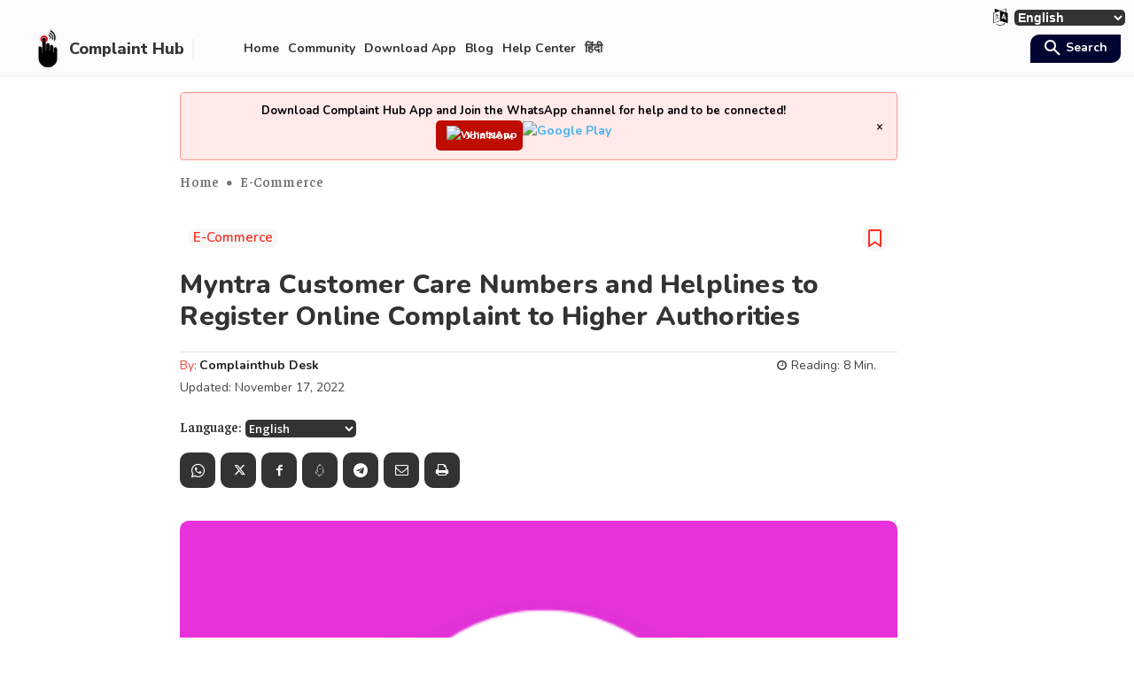

--- FILE ---
content_type: text/html; charset=UTF-8
request_url: https://complainthub.org/myntra/
body_size: 71609
content:
<!doctype html >
<!--[if IE 8]>    <html class="ie8" lang="en"> <![endif]-->
<!--[if IE 9]>    <html class="ie9" lang="en"> <![endif]-->
<!--[if gt IE 8]><!--> <html lang="en-US"> <!--<![endif]-->
<head>
    <title>Myntra Customer Care Numbers and Helplines to Register Online Complaint to Higher Authorities</title>
    <meta charset="UTF-8" />
    <meta name="viewport" content="width=device-width, initial-scale=1.0">
    <link rel="pingback" href="https://complainthub.org/xmlrpc.php" />
    <meta name='robots' content='index, follow, max-image-preview:large, max-snippet:-1, max-video-preview:-1' />
<meta name="theme-color" content="#fc2e20"><link rel="apple-touch-icon" sizes="76x76" href="https://complainthub.org/wp-content/uploads/2023/01/Complainthub-Logo-76x76-1.png" /><link rel="apple-touch-icon" sizes="120x120" href="https://complainthub.org/wp-content/uploads/2023/01/Complaint-Hub-Logo-120x120-1.png" /><link rel="apple-touch-icon" sizes="152x152" href="https://complainthub.org/wp-content/uploads/2023/01/Complaint-Hub-Logo-152x152-1.png" /><link rel="apple-touch-icon" sizes="114x114" href="https://complainthub.org/wp-content/uploads/2023/01/Complaint-Hub-Logo-114x114-1.png" /><link rel="apple-touch-icon" sizes="144x144" href="https://complainthub.org/wp-content/uploads/2023/01/Complaint-Hub-Logo-144x144-1.png" />
	<!-- This site is optimized with the Yoast SEO plugin v26.2 - https://yoast.com/wordpress/plugins/seo/ -->
	<link rel="canonical" href="https://complainthub.org/myntra/" />
	<meta property="og:locale" content="en_US" />
	<meta property="og:type" content="article" />
	<meta property="og:title" content="Myntra Customer Care Numbers and Helplines to Register Online Complaint to Higher Authorities" />
	<meta property="og:description" content="Myntra has a good grievance redressal system to provide seamless and faster services for their consumers and also sellers/suppliers. If you are facing such issues with the quality of the product, payment, or other related to delivery then use the helplines and complaint registration portal of Myntra to resolve your issue." />
	<meta property="og:url" content="https://complainthub.org/myntra/" />
	<meta property="og:site_name" content="Complaint Hub" />
	<meta property="article:publisher" content="https://www.facebook.com/complainthub.in/" />
	<meta property="article:author" content="https://www.facebook.com/complainthub.in/" />
	<meta property="article:published_time" content="2022-11-17T14:34:39+00:00" />
	<meta property="og:image" content="https://complainthub.in/wp-content/uploads/2022/11/Myntra-logo-300x225.png" />
	<meta name="author" content="Complainthub Desk" />
	<meta name="twitter:card" content="summary_large_image" />
	<meta name="twitter:creator" content="@https://twitter.com/complainthub_in" />
	<meta name="twitter:site" content="@complainthub_in" />
	<meta name="twitter:label1" content="Written by" />
	<meta name="twitter:data1" content="Complainthub Desk" />
	<meta name="twitter:label2" content="Est. reading time" />
	<meta name="twitter:data2" content="8 minutes" />
	<script type="application/ld+json" class="yoast-schema-graph">{"@context":"https://schema.org","@graph":[{"@type":"Article","@id":"https://complainthub.org/myntra/#article","isPartOf":{"@id":"https://complainthub.org/myntra/"},"author":{"name":"Complainthub Desk","@id":"https://complainthub.org/#/schema/person/36fedd84d037ee4bfdb2bcc4a7371bac"},"headline":"Myntra Customer Care Numbers and Helplines to Register Online Complaint to Higher Authorities","datePublished":"2022-11-17T14:34:39+00:00","mainEntityOfPage":{"@id":"https://complainthub.org/myntra/"},"wordCount":1646,"publisher":{"@id":"https://complainthub.org/#organization"},"image":{"@id":"https://complainthub.org/myntra/#primaryimage"},"thumbnailUrl":"https://i0.wp.com/complainthub.org/wp-content/uploads/2022/11/Myntra-logo.png?fit=400%2C300&ssl=1","keywords":["Consumer","E-commerce","Myntra","Private"],"articleSection":["E-Commerce"],"inLanguage":"en-US"},{"@type":"WebPage","@id":"https://complainthub.org/myntra/","url":"https://complainthub.org/myntra/","name":"Myntra Customer Care Numbers and Helplines to Register Online Complaint to Higher Authorities","isPartOf":{"@id":"https://complainthub.org/#website"},"primaryImageOfPage":{"@id":"https://complainthub.org/myntra/#primaryimage"},"image":{"@id":"https://complainthub.org/myntra/#primaryimage"},"thumbnailUrl":"https://i0.wp.com/complainthub.org/wp-content/uploads/2022/11/Myntra-logo.png?fit=400%2C300&ssl=1","datePublished":"2022-11-17T14:34:39+00:00","breadcrumb":{"@id":"https://complainthub.org/myntra/#breadcrumb"},"inLanguage":"en-US","potentialAction":[{"@type":"ReadAction","target":["https://complainthub.org/myntra/"]}]},{"@type":"ImageObject","inLanguage":"en-US","@id":"https://complainthub.org/myntra/#primaryimage","url":"https://i0.wp.com/complainthub.org/wp-content/uploads/2022/11/Myntra-logo.png?fit=400%2C300&ssl=1","contentUrl":"https://i0.wp.com/complainthub.org/wp-content/uploads/2022/11/Myntra-logo.png?fit=400%2C300&ssl=1","width":400,"height":300,"caption":"Myntra logo"},{"@type":"BreadcrumbList","@id":"https://complainthub.org/myntra/#breadcrumb","itemListElement":[{"@type":"ListItem","position":1,"name":"Home","item":"https://complainthub.org/"},{"@type":"ListItem","position":2,"name":"Uncategorized","item":"https://complainthub.org/tags/uncategorized/"},{"@type":"ListItem","position":3,"name":"Myntra Customer Care Numbers and Helplines to Register Online Complaint to Higher Authorities"}]},{"@type":"WebSite","@id":"https://complainthub.org/#website","url":"https://complainthub.org/","name":"Complaint Hub","description":"Get Help to Make Life Easier","publisher":{"@id":"https://complainthub.org/#organization"},"potentialAction":[{"@type":"SearchAction","target":{"@type":"EntryPoint","urlTemplate":"https://complainthub.org/?s={search_term_string}"},"query-input":{"@type":"PropertyValueSpecification","valueRequired":true,"valueName":"search_term_string"}}],"inLanguage":"en-US"},{"@type":"Organization","@id":"https://complainthub.org/#organization","name":"Complaint Hub","url":"https://complainthub.org/","logo":{"@type":"ImageObject","inLanguage":"en-US","@id":"https://complainthub.org/#/schema/logo/image/","url":"https://i0.wp.com/complainthub.org/wp-content/uploads/2023/01/Complaint-Hub-logo.png?fit=512%2C512&ssl=1","contentUrl":"https://i0.wp.com/complainthub.org/wp-content/uploads/2023/01/Complaint-Hub-logo.png?fit=512%2C512&ssl=1","width":512,"height":512,"caption":"Complaint Hub"},"image":{"@id":"https://complainthub.org/#/schema/logo/image/"},"sameAs":["https://www.facebook.com/complainthub.in/","https://x.com/complainthub_in","https://www.instagram.com/complainthub.in/"]},{"@type":"Person","@id":"https://complainthub.org/#/schema/person/36fedd84d037ee4bfdb2bcc4a7371bac","name":"Complainthub Desk","image":{"@type":"ImageObject","inLanguage":"en-US","@id":"https://complainthub.org/#/schema/person/image/","url":"https://secure.gravatar.com/avatar/c133119fcb326bb804dfa0562c42604226a73c4b0c7dba1a37830e5d84dbef2f?s=96&d=mm&r=g","contentUrl":"https://secure.gravatar.com/avatar/c133119fcb326bb804dfa0562c42604226a73c4b0c7dba1a37830e5d84dbef2f?s=96&d=mm&r=g","caption":"Complainthub Desk"},"description":"Complaint Hub Desk, the officially verified, is handled by the members and editors of the company. Our team always try to provide information or share posts after doing extensive research, analysis, and review on each topic. Be connected to get profound insights. Our Motto \" Help Everyone to Make Life Easier\" encourage you to provide sustainable solutions for every human being and living organisms. You will be get notified by this handle about recent updates, trends, products &amp; services, and ongoing changes within our organization and related affairs.","sameAs":["https://complainthub.org/","https://www.facebook.com/complainthub.in/","https://www.instagram.com/complainthub.in/","https://x.com/https://twitter.com/complainthub_in","https://www.youtube.com/channel/UCJdKRSnLeZFzVtbN7CFvnwA"],"url":"https://complainthub.org/author/chuborg/"}]}</script>
	<!-- / Yoast SEO plugin. -->


<link rel='dns-prefetch' href='//stats.wp.com' />
<link rel='dns-prefetch' href='//fonts.googleapis.com' />
<link rel='dns-prefetch' href='//use.fontawesome.com' />
<link rel='preconnect' href='//i0.wp.com' />
<link rel='preconnect' href='//c0.wp.com' />
<style id='wp-img-auto-sizes-contain-inline-css' type='text/css'>
img:is([sizes=auto i],[sizes^="auto," i]){contain-intrinsic-size:3000px 1500px}
/*# sourceURL=wp-img-auto-sizes-contain-inline-css */
</style>
<link rel='stylesheet' id='wp-block-library-css' href='https://c0.wp.com/c/6.9/wp-includes/css/dist/block-library/style.min.css' type='text/css' media='all' />
<style id='global-styles-inline-css' type='text/css'>
:root{--wp--preset--aspect-ratio--square: 1;--wp--preset--aspect-ratio--4-3: 4/3;--wp--preset--aspect-ratio--3-4: 3/4;--wp--preset--aspect-ratio--3-2: 3/2;--wp--preset--aspect-ratio--2-3: 2/3;--wp--preset--aspect-ratio--16-9: 16/9;--wp--preset--aspect-ratio--9-16: 9/16;--wp--preset--color--black: #000000;--wp--preset--color--cyan-bluish-gray: #abb8c3;--wp--preset--color--white: #ffffff;--wp--preset--color--pale-pink: #f78da7;--wp--preset--color--vivid-red: #cf2e2e;--wp--preset--color--luminous-vivid-orange: #ff6900;--wp--preset--color--luminous-vivid-amber: #fcb900;--wp--preset--color--light-green-cyan: #7bdcb5;--wp--preset--color--vivid-green-cyan: #00d084;--wp--preset--color--pale-cyan-blue: #8ed1fc;--wp--preset--color--vivid-cyan-blue: #0693e3;--wp--preset--color--vivid-purple: #9b51e0;--wp--preset--gradient--vivid-cyan-blue-to-vivid-purple: linear-gradient(135deg,rgb(6,147,227) 0%,rgb(155,81,224) 100%);--wp--preset--gradient--light-green-cyan-to-vivid-green-cyan: linear-gradient(135deg,rgb(122,220,180) 0%,rgb(0,208,130) 100%);--wp--preset--gradient--luminous-vivid-amber-to-luminous-vivid-orange: linear-gradient(135deg,rgb(252,185,0) 0%,rgb(255,105,0) 100%);--wp--preset--gradient--luminous-vivid-orange-to-vivid-red: linear-gradient(135deg,rgb(255,105,0) 0%,rgb(207,46,46) 100%);--wp--preset--gradient--very-light-gray-to-cyan-bluish-gray: linear-gradient(135deg,rgb(238,238,238) 0%,rgb(169,184,195) 100%);--wp--preset--gradient--cool-to-warm-spectrum: linear-gradient(135deg,rgb(74,234,220) 0%,rgb(151,120,209) 20%,rgb(207,42,186) 40%,rgb(238,44,130) 60%,rgb(251,105,98) 80%,rgb(254,248,76) 100%);--wp--preset--gradient--blush-light-purple: linear-gradient(135deg,rgb(255,206,236) 0%,rgb(152,150,240) 100%);--wp--preset--gradient--blush-bordeaux: linear-gradient(135deg,rgb(254,205,165) 0%,rgb(254,45,45) 50%,rgb(107,0,62) 100%);--wp--preset--gradient--luminous-dusk: linear-gradient(135deg,rgb(255,203,112) 0%,rgb(199,81,192) 50%,rgb(65,88,208) 100%);--wp--preset--gradient--pale-ocean: linear-gradient(135deg,rgb(255,245,203) 0%,rgb(182,227,212) 50%,rgb(51,167,181) 100%);--wp--preset--gradient--electric-grass: linear-gradient(135deg,rgb(202,248,128) 0%,rgb(113,206,126) 100%);--wp--preset--gradient--midnight: linear-gradient(135deg,rgb(2,3,129) 0%,rgb(40,116,252) 100%);--wp--preset--font-size--small: 11px;--wp--preset--font-size--medium: 20px;--wp--preset--font-size--large: 32px;--wp--preset--font-size--x-large: 42px;--wp--preset--font-size--regular: 15px;--wp--preset--font-size--larger: 50px;--wp--preset--spacing--20: 0.44rem;--wp--preset--spacing--30: 0.67rem;--wp--preset--spacing--40: 1rem;--wp--preset--spacing--50: 1.5rem;--wp--preset--spacing--60: 2.25rem;--wp--preset--spacing--70: 3.38rem;--wp--preset--spacing--80: 5.06rem;--wp--preset--shadow--natural: 6px 6px 9px rgba(0, 0, 0, 0.2);--wp--preset--shadow--deep: 12px 12px 50px rgba(0, 0, 0, 0.4);--wp--preset--shadow--sharp: 6px 6px 0px rgba(0, 0, 0, 0.2);--wp--preset--shadow--outlined: 6px 6px 0px -3px rgb(255, 255, 255), 6px 6px rgb(0, 0, 0);--wp--preset--shadow--crisp: 6px 6px 0px rgb(0, 0, 0);}:where(.is-layout-flex){gap: 0.5em;}:where(.is-layout-grid){gap: 0.5em;}body .is-layout-flex{display: flex;}.is-layout-flex{flex-wrap: wrap;align-items: center;}.is-layout-flex > :is(*, div){margin: 0;}body .is-layout-grid{display: grid;}.is-layout-grid > :is(*, div){margin: 0;}:where(.wp-block-columns.is-layout-flex){gap: 2em;}:where(.wp-block-columns.is-layout-grid){gap: 2em;}:where(.wp-block-post-template.is-layout-flex){gap: 1.25em;}:where(.wp-block-post-template.is-layout-grid){gap: 1.25em;}.has-black-color{color: var(--wp--preset--color--black) !important;}.has-cyan-bluish-gray-color{color: var(--wp--preset--color--cyan-bluish-gray) !important;}.has-white-color{color: var(--wp--preset--color--white) !important;}.has-pale-pink-color{color: var(--wp--preset--color--pale-pink) !important;}.has-vivid-red-color{color: var(--wp--preset--color--vivid-red) !important;}.has-luminous-vivid-orange-color{color: var(--wp--preset--color--luminous-vivid-orange) !important;}.has-luminous-vivid-amber-color{color: var(--wp--preset--color--luminous-vivid-amber) !important;}.has-light-green-cyan-color{color: var(--wp--preset--color--light-green-cyan) !important;}.has-vivid-green-cyan-color{color: var(--wp--preset--color--vivid-green-cyan) !important;}.has-pale-cyan-blue-color{color: var(--wp--preset--color--pale-cyan-blue) !important;}.has-vivid-cyan-blue-color{color: var(--wp--preset--color--vivid-cyan-blue) !important;}.has-vivid-purple-color{color: var(--wp--preset--color--vivid-purple) !important;}.has-black-background-color{background-color: var(--wp--preset--color--black) !important;}.has-cyan-bluish-gray-background-color{background-color: var(--wp--preset--color--cyan-bluish-gray) !important;}.has-white-background-color{background-color: var(--wp--preset--color--white) !important;}.has-pale-pink-background-color{background-color: var(--wp--preset--color--pale-pink) !important;}.has-vivid-red-background-color{background-color: var(--wp--preset--color--vivid-red) !important;}.has-luminous-vivid-orange-background-color{background-color: var(--wp--preset--color--luminous-vivid-orange) !important;}.has-luminous-vivid-amber-background-color{background-color: var(--wp--preset--color--luminous-vivid-amber) !important;}.has-light-green-cyan-background-color{background-color: var(--wp--preset--color--light-green-cyan) !important;}.has-vivid-green-cyan-background-color{background-color: var(--wp--preset--color--vivid-green-cyan) !important;}.has-pale-cyan-blue-background-color{background-color: var(--wp--preset--color--pale-cyan-blue) !important;}.has-vivid-cyan-blue-background-color{background-color: var(--wp--preset--color--vivid-cyan-blue) !important;}.has-vivid-purple-background-color{background-color: var(--wp--preset--color--vivid-purple) !important;}.has-black-border-color{border-color: var(--wp--preset--color--black) !important;}.has-cyan-bluish-gray-border-color{border-color: var(--wp--preset--color--cyan-bluish-gray) !important;}.has-white-border-color{border-color: var(--wp--preset--color--white) !important;}.has-pale-pink-border-color{border-color: var(--wp--preset--color--pale-pink) !important;}.has-vivid-red-border-color{border-color: var(--wp--preset--color--vivid-red) !important;}.has-luminous-vivid-orange-border-color{border-color: var(--wp--preset--color--luminous-vivid-orange) !important;}.has-luminous-vivid-amber-border-color{border-color: var(--wp--preset--color--luminous-vivid-amber) !important;}.has-light-green-cyan-border-color{border-color: var(--wp--preset--color--light-green-cyan) !important;}.has-vivid-green-cyan-border-color{border-color: var(--wp--preset--color--vivid-green-cyan) !important;}.has-pale-cyan-blue-border-color{border-color: var(--wp--preset--color--pale-cyan-blue) !important;}.has-vivid-cyan-blue-border-color{border-color: var(--wp--preset--color--vivid-cyan-blue) !important;}.has-vivid-purple-border-color{border-color: var(--wp--preset--color--vivid-purple) !important;}.has-vivid-cyan-blue-to-vivid-purple-gradient-background{background: var(--wp--preset--gradient--vivid-cyan-blue-to-vivid-purple) !important;}.has-light-green-cyan-to-vivid-green-cyan-gradient-background{background: var(--wp--preset--gradient--light-green-cyan-to-vivid-green-cyan) !important;}.has-luminous-vivid-amber-to-luminous-vivid-orange-gradient-background{background: var(--wp--preset--gradient--luminous-vivid-amber-to-luminous-vivid-orange) !important;}.has-luminous-vivid-orange-to-vivid-red-gradient-background{background: var(--wp--preset--gradient--luminous-vivid-orange-to-vivid-red) !important;}.has-very-light-gray-to-cyan-bluish-gray-gradient-background{background: var(--wp--preset--gradient--very-light-gray-to-cyan-bluish-gray) !important;}.has-cool-to-warm-spectrum-gradient-background{background: var(--wp--preset--gradient--cool-to-warm-spectrum) !important;}.has-blush-light-purple-gradient-background{background: var(--wp--preset--gradient--blush-light-purple) !important;}.has-blush-bordeaux-gradient-background{background: var(--wp--preset--gradient--blush-bordeaux) !important;}.has-luminous-dusk-gradient-background{background: var(--wp--preset--gradient--luminous-dusk) !important;}.has-pale-ocean-gradient-background{background: var(--wp--preset--gradient--pale-ocean) !important;}.has-electric-grass-gradient-background{background: var(--wp--preset--gradient--electric-grass) !important;}.has-midnight-gradient-background{background: var(--wp--preset--gradient--midnight) !important;}.has-small-font-size{font-size: var(--wp--preset--font-size--small) !important;}.has-medium-font-size{font-size: var(--wp--preset--font-size--medium) !important;}.has-large-font-size{font-size: var(--wp--preset--font-size--large) !important;}.has-x-large-font-size{font-size: var(--wp--preset--font-size--x-large) !important;}
/*# sourceURL=global-styles-inline-css */
</style>

<style id='classic-theme-styles-inline-css' type='text/css'>
/*! This file is auto-generated */
.wp-block-button__link{color:#fff;background-color:#32373c;border-radius:9999px;box-shadow:none;text-decoration:none;padding:calc(.667em + 2px) calc(1.333em + 2px);font-size:1.125em}.wp-block-file__button{background:#32373c;color:#fff;text-decoration:none}
/*# sourceURL=/wp-includes/css/classic-themes.min.css */
</style>
<style id='font-awesome-svg-styles-default-inline-css' type='text/css'>
.svg-inline--fa {
  display: inline-block;
  height: 1em;
  overflow: visible;
  vertical-align: -.125em;
}
/*# sourceURL=font-awesome-svg-styles-default-inline-css */
</style>
<link rel='stylesheet' id='font-awesome-svg-styles-css' href='https://complainthub.org/wp-content/uploads/font-awesome/v6.3.0/css/svg-with-js.css' type='text/css' media='all' />
<style id='font-awesome-svg-styles-inline-css' type='text/css'>
   .wp-block-font-awesome-icon svg::before,
   .wp-rich-text-font-awesome-icon svg::before {content: unset;}
/*# sourceURL=font-awesome-svg-styles-inline-css */
</style>
<link rel='stylesheet' id='gn-frontend-gnfollow-style-css' href='https://complainthub.org/wp-content/plugins/gn-publisher/assets/css/gn-frontend-gnfollow.min.css?ver=1.5.24' type='text/css' media='all' />
<link rel='stylesheet' id='td-plugin-multi-purpose-css' href='https://complainthub.org/wp-content/plugins/td-composer/td-multi-purpose/style.css?ver=492e3cf54bd42df3b24a3de8e2307cafx' type='text/css' media='all' />
<link rel='stylesheet' id='google-fonts-style-css' href='https://fonts.googleapis.com/css?family=Nunito%3A400%7CNunito+Sans%3A400%7CNunito+Sans%3A800%2C700%2C600%2C500%2C400%7CNunito%3A700%2C600%2C800%2C400%2C500%7COpen+Sans%3A700%2C600%2C400%7CLato%3A900%2C700%2C400%7CRoboto+Slab%3A400%7CRoboto%3A600%2C400%7CFaustina%3A600%2C400%7CKarla%3A400%2C900%7CNoto+Serif+KR%3A800%2C400&#038;display=swap&#038;ver=12.7.1' type='text/css' media='all' />
<link rel='stylesheet' id='font-awesome-official-css' href='https://use.fontawesome.com/releases/v6.3.0/css/all.css' type='text/css' media='all' integrity="sha384-nYX0jQk7JxCp1jdj3j2QdJbEJaTvTlhexnpMjwIkYQLdk9ZE3/g8CBw87XP2N0pR" crossorigin="anonymous" />
<link rel='stylesheet' id='tds-front-css' href='https://complainthub.org/wp-content/plugins/td-subscription/assets/css/tds-front.css?ver=1.7.1' type='text/css' media='all' />
<link rel='stylesheet' id='font_awesome-css' href='https://complainthub.org/wp-content/plugins/td-composer/assets/fonts/font-awesome/font-awesome.css?ver=492e3cf54bd42df3b24a3de8e2307cafx' type='text/css' media='all' />
<link rel='stylesheet' id='open_iconic-css' href='https://complainthub.org/wp-content/plugins/td-composer/assets/fonts/open-iconic/open-iconic.css?ver=492e3cf54bd42df3b24a3de8e2307cafx' type='text/css' media='all' />
<link rel='stylesheet' id='typicons-css' href='https://complainthub.org/wp-content/plugins/td-composer/assets/fonts/typicons/typicons.css?ver=492e3cf54bd42df3b24a3de8e2307cafx' type='text/css' media='all' />
<link rel='stylesheet' id='td-theme-css' href='https://complainthub.org/wp-content/themes/Newspaper/style.css?ver=12.7.1' type='text/css' media='all' />
<style id='td-theme-inline-css' type='text/css'>@media (max-width:767px){.td-header-desktop-wrap{display:none}}@media (min-width:767px){.td-header-mobile-wrap{display:none}}</style>
<link rel='stylesheet' id='td-legacy-framework-front-style-css' href='https://complainthub.org/wp-content/plugins/td-composer/legacy/Newspaper/assets/css/td_legacy_main.css?ver=492e3cf54bd42df3b24a3de8e2307cafx' type='text/css' media='all' />
<link rel='stylesheet' id='td-standard-pack-framework-front-style-css' href='https://complainthub.org/wp-content/plugins/td-standard-pack/Newspaper/assets/css/td_standard_pack_main.css?ver=8ae1459a1d876d507918f73cef68310e' type='text/css' media='all' />
<link rel='stylesheet' id='tdb_style_cloud_templates_front-css' href='https://complainthub.org/wp-content/plugins/td-cloud-library/assets/css/tdb_main.css?ver=d578089f160957352b9b4ca6d880fd8f' type='text/css' media='all' />
<link rel='stylesheet' id='font-awesome-official-v4shim-css' href='https://use.fontawesome.com/releases/v6.3.0/css/v4-shims.css' type='text/css' media='all' integrity="sha384-SQz6YOYE9rzJdPMcxCxNEmEuaYeT0ayZY/ZxArYWtTnvBwcfHI6rCwtgsOonZ+08" crossorigin="anonymous" />
<script type="text/javascript" src="https://c0.wp.com/c/6.9/wp-includes/js/jquery/jquery.min.js" id="jquery-core-js"></script>
<script type="text/javascript" src="https://c0.wp.com/c/6.9/wp-includes/js/jquery/jquery-migrate.min.js" id="jquery-migrate-js"></script>
<!-- Google tag (gtag.js) -->
<script async src="https://www.googletagmanager.com/gtag/js?id=G-QQ0SXC2GKV"></script>
<script>
  window.dataLayer = window.dataLayer || [];
  function gtag(){dataLayer.push(arguments);}
  gtag('js', new Date());

  gtag('config', 'G-QQ0SXC2GKV');
</script>
<meta name="facebook-domain-verification" content="uq0nx3ngvgd9wqndgp1q95s5oable2" />

<script async src="https://pagead2.googlesyndication.com/pagead/js/adsbygoogle.js?client=ca-pub-2156001254746280"
     crossorigin="anonymous"></script>	<style>img#wpstats{display:none}</style>
		    <script>
        window.tdb_global_vars = {"wpRestUrl":"https:\/\/complainthub.org\/wp-json\/","permalinkStructure":"\/%postname%\/"};
        window.tdb_p_autoload_vars = {"isAjax":false,"isAdminBarShowing":false,"autoloadStatus":"off","origPostEditUrl":null};
    </script>
    
    <style id="tdb-global-colors">:root{--knews-white:#FFFFFF;--knews-black:#000;--knews-color1:#EF0C0C;--knews-color2:#170DF9;--knews-color3:#212529;--knews-color4:rgba(33,37,41,0.46);--dark:#0c0824;--accent:#EEB44A;--sep-dark:#2A2546;--violet:#201D48;--white-transparent:rgba(255,255,255,0.6);--white-transparent-2:rgba(255,255,255,0.8);--violet-2:#191639;--grey:#595A6C;--grey-2:#CACAD7;--grey-3:#F0F0F0;--grey-4:#E1E1EA;--violet-transparent:rgba(34,27,94,0.03);--accent-2:#D33B77;--grey-5:#84859E;--grey-6:#F5F5F5;--ev-black:#0c1b1a;--ev-white:#FFFFFF;--ev-primary:#38EBE7;--ev-accent:#47cac5;--ev-primary-light:#B0F7F3;--ev-alternate:#8fdbd9;--ev-bg-grey:#f3f4f6;--ev-bg-grey-alt:#eaecee;--ev-bg-grey-neutral:#dbdcdf;--ev-blue-1:#7AB3ED;--ev-blue-2:#b5d6f7;--ev-rose-1:#f7c4c1;--ev-rose-2:#e5847f;--ev-dark-1:#3B6F6C;--ev-dark-2:#183533;--custom-accent-1:#34a86e;--custom-accent-2:#2fc48d;--custom-accent-3:#000000;--cs-bg-grey:#f8f5f4;--cs-shadow:#e8e8e8;--cs-black:#0d1f2d;--cs-red:#FF9334;--cs-blue:#2639e2;--cs-dark-blue:#1a28a3;--cs-grey:#e0dcd4;--cs-white:#FFFFFF;--cs-text-grey:#A7AFB5;--cs-bg-grey2:#F9F9F9;--cs-light-blue:#569DFF;--cs-text-dark-grey:#787E84;--real-estate-light-blue:#C9E8F2;--real-estate-black:#000000;--real-estate-black-transparent:rgba(0,0,0,0.5);--real-estate-accent:#ff6c38;--real-estate-white-transparent:rgba(255,255,255,0.6);--real-estate-separator:#efefef;--real-estate-lighter-blue:#e7f0f1;--real-estate-ligher-accent:#FFB9A2;--real-estate-post-content:#5b5b5b;--real-estate-input-border:#d6d6d6;--lightning-path-primary:#594cb5;--lightning-path-accent:#2f3168;--lightning-path-dark:#000b39;--lightning-path-light:#7c8efc;--lightning-path-lighter:#e2e5f7;--lightning-path-off-white:#f3f4fd;--lightning-path-gray:#9a98ac;--reel-news-white:#FFFFFF;--reel-news-black:#000000;--reel-news-accent:#312DA1;--reel-news-light-grey:#919191;--reel-news-black-transparent:rgba(0,0,0,0.85);--reel-news-red:#ff0000;--reel-news-dark-gray:#313131;--reel-news-transparent:rgba(255,255,255,0.55);--insight-accent:#b33d72;--insight-white:#FFFFFF;--insight-black:#000000;--insight-turquoise:#b3eb48;--insight-transparentmodal:rgba(255,255,255,0.66);--insight-transparentdark-blue:rgba(0,0,0,0.2);--insight-transparent-turquoise:rgba(179,235,72,0.49);--insight-gray:#cccccc;--insight-purple:#8c2051;--insight-diff-green:#ebffa3;--today-news-dark-bg:#000000;--today-news-accent:#CE0000;--today-news-white:#FFFFFF;--today-news-white-transparent:rgba(255,255,255,0.75);--today-news-white-transparent2:rgba(255,255,255,0.1);--today-news-dark-gray:#222222;--today-news-light-gray:#d8d8d8;--job-hunt-grey:#F3F3F3;--job-hunt-accent:#2623D3;--job-hunt-white:#FFFFFF;--job-hunt-black:#000000;--job-hunt-sep:#DADFE7;--job-hunt-shadow:rgba(16,24,40,0.05);--job-hunt-sep-light:#EAEDF1;--job-hunt-light-text:#697586;--job-hunt-sep-dark:#B4BFCA;--job-hunt-darker-text:#494F5C;--job-hunt-accent-transparent:rgba(38,35,211,0.1);--job-hunt-shadow-darker:rgba(16,24,40,0.3)}</style>

    
	            <style id="tdb-global-fonts">
                
:root{--global-font-1:Noto Serif KR;--general:Karla;--ev-accent-font:Fahkwang;--ev-primary-font:Plus Jakarta Sans;--global-1:Space Grotesk;--global-2:Red Hat Display;--sans-serif:Lexend;--insight-primary:Outfit;--insight-secondary:Quattrocento;--today_news_default:Montserrat;}
            </style>
            
<!-- JS generated by theme -->

<script type="text/javascript" id="td-generated-header-js">
    
    

	    var tdBlocksArray = []; //here we store all the items for the current page

	    // td_block class - each ajax block uses a object of this class for requests
	    function tdBlock() {
		    this.id = '';
		    this.block_type = 1; //block type id (1-234 etc)
		    this.atts = '';
		    this.td_column_number = '';
		    this.td_current_page = 1; //
		    this.post_count = 0; //from wp
		    this.found_posts = 0; //from wp
		    this.max_num_pages = 0; //from wp
		    this.td_filter_value = ''; //current live filter value
		    this.is_ajax_running = false;
		    this.td_user_action = ''; // load more or infinite loader (used by the animation)
		    this.header_color = '';
		    this.ajax_pagination_infinite_stop = ''; //show load more at page x
	    }

        // td_js_generator - mini detector
        ( function () {
            var htmlTag = document.getElementsByTagName("html")[0];

	        if ( navigator.userAgent.indexOf("MSIE 10.0") > -1 ) {
                htmlTag.className += ' ie10';
            }

            if ( !!navigator.userAgent.match(/Trident.*rv\:11\./) ) {
                htmlTag.className += ' ie11';
            }

	        if ( navigator.userAgent.indexOf("Edge") > -1 ) {
                htmlTag.className += ' ieEdge';
            }

            if ( /(iPad|iPhone|iPod)/g.test(navigator.userAgent) ) {
                htmlTag.className += ' td-md-is-ios';
            }

            var user_agent = navigator.userAgent.toLowerCase();
            if ( user_agent.indexOf("android") > -1 ) {
                htmlTag.className += ' td-md-is-android';
            }

            if ( -1 !== navigator.userAgent.indexOf('Mac OS X')  ) {
                htmlTag.className += ' td-md-is-os-x';
            }

            if ( /chrom(e|ium)/.test(navigator.userAgent.toLowerCase()) ) {
               htmlTag.className += ' td-md-is-chrome';
            }

            if ( -1 !== navigator.userAgent.indexOf('Firefox') ) {
                htmlTag.className += ' td-md-is-firefox';
            }

            if ( -1 !== navigator.userAgent.indexOf('Safari') && -1 === navigator.userAgent.indexOf('Chrome') ) {
                htmlTag.className += ' td-md-is-safari';
            }

            if( -1 !== navigator.userAgent.indexOf('IEMobile') ){
                htmlTag.className += ' td-md-is-iemobile';
            }

        })();

        var tdLocalCache = {};

        ( function () {
            "use strict";

            tdLocalCache = {
                data: {},
                remove: function (resource_id) {
                    delete tdLocalCache.data[resource_id];
                },
                exist: function (resource_id) {
                    return tdLocalCache.data.hasOwnProperty(resource_id) && tdLocalCache.data[resource_id] !== null;
                },
                get: function (resource_id) {
                    return tdLocalCache.data[resource_id];
                },
                set: function (resource_id, cachedData) {
                    tdLocalCache.remove(resource_id);
                    tdLocalCache.data[resource_id] = cachedData;
                }
            };
        })();

    
    
var td_viewport_interval_list=[{"limitBottom":767,"sidebarWidth":228},{"limitBottom":1018,"sidebarWidth":300},{"limitBottom":1140,"sidebarWidth":324}];
var tds_general_modal_image="yes";
var tds_show_more_info="Show more info";
var tds_show_less_info="Show less info";
var tdc_is_installed="yes";
var tdc_domain_active=false;
var td_ajax_url="https:\/\/complainthub.org\/wp-admin\/admin-ajax.php?td_theme_name=Newspaper&v=12.7.1";
var td_get_template_directory_uri="https:\/\/complainthub.org\/wp-content\/plugins\/td-composer\/legacy\/common";
var tds_snap_menu="smart_snap_always";
var tds_logo_on_sticky="";
var tds_header_style="10";
var td_please_wait="Please wait...";
var td_email_user_pass_incorrect="User or password incorrect!";
var td_email_user_incorrect="Email or username incorrect!";
var td_email_incorrect="Email incorrect!";
var td_user_incorrect="Username incorrect!";
var td_email_user_empty="Email or username empty!";
var td_pass_empty="Pass empty!";
var td_pass_pattern_incorrect="Invalid Pass Pattern!";
var td_retype_pass_incorrect="Retyped Pass incorrect!";
var tds_more_articles_on_post_enable="";
var tds_more_articles_on_post_time_to_wait="";
var tds_more_articles_on_post_pages_distance_from_top=0;
var tds_captcha="";
var tds_theme_color_site_wide="#49b1ed";
var tds_smart_sidebar="";
var tdThemeName="Newspaper";
var tdThemeNameWl="Newspaper";
var td_magnific_popup_translation_tPrev="Previous (Left arrow key)";
var td_magnific_popup_translation_tNext="Next (Right arrow key)";
var td_magnific_popup_translation_tCounter="%curr% of %total%";
var td_magnific_popup_translation_ajax_tError="The content from %url% could not be loaded.";
var td_magnific_popup_translation_image_tError="The image #%curr% could not be loaded.";
var tdBlockNonce="e1fc6cf2cd";
var tdMobileMenu="enabled";
var tdMobileSearch="enabled";
var tdDateNamesI18n={"month_names":["January","February","March","April","May","June","July","August","September","October","November","December"],"month_names_short":["Jan","Feb","Mar","Apr","May","Jun","Jul","Aug","Sep","Oct","Nov","Dec"],"day_names":["Sunday","Monday","Tuesday","Wednesday","Thursday","Friday","Saturday"],"day_names_short":["Sun","Mon","Tue","Wed","Thu","Fri","Sat"]};
var td_reset_pass_empty="Please enter a new password before proceeding.";
var td_reset_pass_confirm_empty="Please confirm the new password before proceeding.";
var td_reset_pass_not_matching="Please make sure that the passwords match.";
var tdb_modal_confirm="Save";
var tdb_modal_cancel="Cancel";
var tdb_modal_confirm_alt="Yes";
var tdb_modal_cancel_alt="No";
var td_deploy_mode="deploy";
var td_ad_background_click_link="";
var td_ad_background_click_target="";
</script>


<!-- Header style compiled by theme -->

<style>.td-page-content .widgettitle{color:#fff}ul.sf-menu>.menu-item>a{font-family:Nunito}.sf-menu ul .menu-item a{font-family:Nunito}.td-mobile-content .td-mobile-main-menu>li>a{font-family:Nunito;font-size:17px;font-weight:bold}.td-mobile-content .sub-menu a{font-family:Nunito;font-size:15px;font-weight:bold}.td-header-wrap .td-logo-text-container .td-logo-text{font-family:Nunito}.td-header-wrap .td-logo-text-container .td-tagline-text{font-family:Nunito}#td-mobile-nav,#td-mobile-nav .wpb_button,.td-search-wrap-mob{font-family:Nunito}.td-page-title,.td-category-title-holder .td-page-title{font-family:Nunito;font-weight:800}.td-page-content p,.td-page-content li,.td-page-content .td_block_text_with_title,.wpb_text_column p{font-family:"Nunito Sans"}.td-page-content h1,.wpb_text_column h1{font-family:Nunito;font-weight:bold}.td-page-content h2,.wpb_text_column h2{font-family:Nunito;font-weight:bold}.td-page-content h3,.wpb_text_column h3{font-family:Nunito;font-weight:bold}.td-page-content h4,.wpb_text_column h4{font-family:Nunito}.td-page-content h5,.wpb_text_column h5{font-family:Nunito}.td-page-content h6,.wpb_text_column h6{font-family:"Nunito Sans"}body,p{font-family:Nunito}.white-popup-block,.white-popup-block .wpb_button{font-family:Nunito}.td_cl .td-container{width:100%}@media (min-width:768px) and (max-width:1018px){.td_cl{padding:0 14px}}@media (max-width:767px){.td_cl .td-container{padding:0}}@media (min-width:1019px) and (max-width:1140px){.td_cl.stretch_row_content_no_space{padding-left:20px;padding-right:20px}}@media (min-width:1141px){.td_cl.stretch_row_content_no_space{padding-left:24px;padding-right:24px}}:root{--td_theme_color:#49b1ed;--td_slider_text:rgba(73,177,237,0.7);--td_mobile_menu_color:#ffffff;--td_mobile_icons_color:#000000;--td_mobile_gradient_one_mob:#ffffff;--td_mobile_gradient_two_mob:#ffffff;--td_mobile_text_active_color:#fc2e20;--td_mobile_button_background_mob:#f7f7f7;--td_mobile_text_color:#333333;--td_page_content_color:#333333;--td_page_h_color:#333333}.td-header-style-12 .td-header-menu-wrap-full,.td-header-style-12 .td-affix,.td-grid-style-1.td-hover-1 .td-big-grid-post:hover .td-post-category,.td-grid-style-5.td-hover-1 .td-big-grid-post:hover .td-post-category,.td_category_template_3 .td-current-sub-category,.td_category_template_8 .td-category-header .td-category a.td-current-sub-category,.td_category_template_4 .td-category-siblings .td-category a:hover,.td_block_big_grid_9.td-grid-style-1 .td-post-category,.td_block_big_grid_9.td-grid-style-5 .td-post-category,.td-grid-style-6.td-hover-1 .td-module-thumb:after,.tdm-menu-active-style5 .td-header-menu-wrap .sf-menu>.current-menu-item>a,.tdm-menu-active-style5 .td-header-menu-wrap .sf-menu>.current-menu-ancestor>a,.tdm-menu-active-style5 .td-header-menu-wrap .sf-menu>.current-category-ancestor>a,.tdm-menu-active-style5 .td-header-menu-wrap .sf-menu>li>a:hover,.tdm-menu-active-style5 .td-header-menu-wrap .sf-menu>.sfHover>a{background-color:#49b1ed}.td_mega_menu_sub_cats .cur-sub-cat,.td-mega-span h3 a:hover,.td_mod_mega_menu:hover .entry-title a,.header-search-wrap .result-msg a:hover,.td-header-top-menu .td-drop-down-search .td_module_wrap:hover .entry-title a,.td-header-top-menu .td-icon-search:hover,.td-header-wrap .result-msg a:hover,.top-header-menu li a:hover,.top-header-menu .current-menu-item>a,.top-header-menu .current-menu-ancestor>a,.top-header-menu .current-category-ancestor>a,.td-social-icon-wrap>a:hover,.td-header-sp-top-widget .td-social-icon-wrap a:hover,.td_mod_related_posts:hover h3>a,.td-post-template-11 .td-related-title .td-related-left:hover,.td-post-template-11 .td-related-title .td-related-right:hover,.td-post-template-11 .td-related-title .td-cur-simple-item,.td-post-template-11 .td_block_related_posts .td-next-prev-wrap a:hover,.td-category-header .td-pulldown-category-filter-link:hover,.td-category-siblings .td-subcat-dropdown a:hover,.td-category-siblings .td-subcat-dropdown a.td-current-sub-category,.footer-text-wrap .footer-email-wrap a,.footer-social-wrap a:hover,.td_module_17 .td-read-more a:hover,.td_module_18 .td-read-more a:hover,.td_module_19 .td-post-author-name a:hover,.td-pulldown-syle-2 .td-subcat-dropdown:hover .td-subcat-more span,.td-pulldown-syle-2 .td-subcat-dropdown:hover .td-subcat-more i,.td-pulldown-syle-3 .td-subcat-dropdown:hover .td-subcat-more span,.td-pulldown-syle-3 .td-subcat-dropdown:hover .td-subcat-more i,.tdm-menu-active-style3 .tdm-header.td-header-wrap .sf-menu>.current-category-ancestor>a,.tdm-menu-active-style3 .tdm-header.td-header-wrap .sf-menu>.current-menu-ancestor>a,.tdm-menu-active-style3 .tdm-header.td-header-wrap .sf-menu>.current-menu-item>a,.tdm-menu-active-style3 .tdm-header.td-header-wrap .sf-menu>.sfHover>a,.tdm-menu-active-style3 .tdm-header.td-header-wrap .sf-menu>li>a:hover{color:#49b1ed}.td-mega-menu-page .wpb_content_element ul li a:hover,.td-theme-wrap .td-aj-search-results .td_module_wrap:hover .entry-title a,.td-theme-wrap .header-search-wrap .result-msg a:hover{color:#49b1ed!important}.td_category_template_8 .td-category-header .td-category a.td-current-sub-category,.td_category_template_4 .td-category-siblings .td-category a:hover,.tdm-menu-active-style4 .tdm-header .sf-menu>.current-menu-item>a,.tdm-menu-active-style4 .tdm-header .sf-menu>.current-menu-ancestor>a,.tdm-menu-active-style4 .tdm-header .sf-menu>.current-category-ancestor>a,.tdm-menu-active-style4 .tdm-header .sf-menu>li>a:hover,.tdm-menu-active-style4 .tdm-header .sf-menu>.sfHover>a{border-color:#49b1ed}.sf-menu>.current-menu-item>a:after,.sf-menu>.current-menu-ancestor>a:after,.sf-menu>.current-category-ancestor>a:after,.sf-menu>li:hover>a:after,.sf-menu>.sfHover>a:after,.td_block_mega_menu .td-next-prev-wrap a:hover,.td-mega-span .td-post-category:hover,.td-header-wrap .black-menu .sf-menu>li>a:hover,.td-header-wrap .black-menu .sf-menu>.current-menu-ancestor>a,.td-header-wrap .black-menu .sf-menu>.sfHover>a,.td-header-wrap .black-menu .sf-menu>.current-menu-item>a,.td-header-wrap .black-menu .sf-menu>.current-menu-ancestor>a,.td-header-wrap .black-menu .sf-menu>.current-category-ancestor>a,.tdm-menu-active-style5 .tdm-header .td-header-menu-wrap .sf-menu>.current-menu-item>a,.tdm-menu-active-style5 .tdm-header .td-header-menu-wrap .sf-menu>.current-menu-ancestor>a,.tdm-menu-active-style5 .tdm-header .td-header-menu-wrap .sf-menu>.current-category-ancestor>a,.tdm-menu-active-style5 .tdm-header .td-header-menu-wrap .sf-menu>li>a:hover,.tdm-menu-active-style5 .tdm-header .td-header-menu-wrap .sf-menu>.sfHover>a{background-color:#ff9933}.td_block_mega_menu .td-next-prev-wrap a:hover,.tdm-menu-active-style4 .tdm-header .sf-menu>.current-menu-item>a,.tdm-menu-active-style4 .tdm-header .sf-menu>.current-menu-ancestor>a,.tdm-menu-active-style4 .tdm-header .sf-menu>.current-category-ancestor>a,.tdm-menu-active-style4 .tdm-header .sf-menu>li>a:hover,.tdm-menu-active-style4 .tdm-header .sf-menu>.sfHover>a{border-color:#ff9933}.header-search-wrap .td-drop-down-search:before{border-color:transparent transparent #ff9933 transparent}.td_mega_menu_sub_cats .cur-sub-cat,.td_mod_mega_menu:hover .entry-title a,.td-theme-wrap .sf-menu ul .td-menu-item>a:hover,.td-theme-wrap .sf-menu ul .sfHover>a,.td-theme-wrap .sf-menu ul .current-menu-ancestor>a,.td-theme-wrap .sf-menu ul .current-category-ancestor>a,.td-theme-wrap .sf-menu ul .current-menu-item>a,.tdm-menu-active-style3 .tdm-header.td-header-wrap .sf-menu>.current-menu-item>a,.tdm-menu-active-style3 .tdm-header.td-header-wrap .sf-menu>.current-menu-ancestor>a,.tdm-menu-active-style3 .tdm-header.td-header-wrap .sf-menu>.current-category-ancestor>a,.tdm-menu-active-style3 .tdm-header.td-header-wrap .sf-menu>li>a:hover,.tdm-menu-active-style3 .tdm-header.td-header-wrap .sf-menu>.sfHover>a{color:#ff9933}ul.sf-menu>.td-menu-item>a,.td-theme-wrap .td-header-menu-social{font-family:Nunito}.sf-menu ul .td-menu-item a{font-family:Nunito}.td-theme-wrap .td-mega-menu ul,.td-theme-wrap .td_mega_menu_sub_cats .cur-sub-cat,.td-theme-wrap .td_mega_menu_sub_cats .cur-sub-cat:before{background-color:#ff9938}.td-theme-wrap .header-search-wrap .td-drop-down-search .btn:hover,.td-theme-wrap .td-aj-search-results .td_module_wrap:hover .entry-title a,.td-theme-wrap .header-search-wrap .result-msg a:hover{color:#fc2e20!important}.td-header-wrap .td-logo-text-container .td-logo-text{color:#333333}.td-post-content,.td-post-content p{color:#333333}.td-post-content h1,.td-post-content h2,.td-post-content h3,.td-post-content h4,.td-post-content h5,.td-post-content h6{color:#fc2e20}.block-title>span,.block-title>a,.widgettitle,body .td-trending-now-title,.wpb_tabs li a,.vc_tta-container .vc_tta-color-grey.vc_tta-tabs-position-top.vc_tta-style-classic .vc_tta-tabs-container .vc_tta-tab>a,.td-theme-wrap .td-related-title a,.woocommerce div.product .woocommerce-tabs ul.tabs li a,.woocommerce .product .products h2:not(.woocommerce-loop-product__title),.td-theme-wrap .td-block-title{font-family:Nunito}.td_module_wrap .td-post-author-name a{font-family:Nunito}.td-post-date .entry-date{font-family:Nunito}.td-module-comments a,.td-post-views span,.td-post-comments a{font-family:Nunito}.td-big-grid-meta .td-post-category,.td_module_wrap .td-post-category,.td-module-image .td-post-category{font-family:Nunito}.top-header-menu>li>a,.td-weather-top-widget .td-weather-now .td-big-degrees,.td-weather-top-widget .td-weather-header .td-weather-city,.td-header-sp-top-menu .td_data_time{font-family:Nunito}.top-header-menu .menu-item-has-children li a{font-family:Nunito}.td_mod_mega_menu .item-details a{font-family:Nunito}.td_mega_menu_sub_cats .block-mega-child-cats a{font-family:Nunito}.td-subcat-filter .td-subcat-dropdown a,.td-subcat-filter .td-subcat-list a,.td-subcat-filter .td-subcat-dropdown span{font-family:Nunito}.td-excerpt,.td_module_14 .td-excerpt{font-family:Nunito}.td_module_wrap .td-module-title{font-family:Nunito}.td_block_trending_now .entry-title,.td-theme-slider .td-module-title,.td-big-grid-post .entry-title{font-family:Nunito}.post .td-post-header .entry-title{font-family:Nunito}.td-post-template-default .td-post-header .entry-title{font-family:Nunito;font-weight:800}.td-post-content p,.td-post-content{font-family:"Nunito Sans";font-weight:500}.post blockquote p,.page blockquote p,.td-post-text-content blockquote p{font-family:Nunito}.td-post-content li{font-family:"Nunito Sans";font-weight:500}.td-post-content h1{font-family:Nunito;font-weight:800}.td-post-content h2{font-family:Nunito;font-weight:bold}.td-post-content h3{font-family:Nunito;font-weight:bold}.td-post-content h4{font-family:Nunito;font-weight:bold}.td-post-content h5{font-family:Nunito;font-weight:bold}.td-post-content h6{font-family:Nunito;font-weight:bold}.post .td-category a{font-family:Nunito}.post header .td-post-author-name,.post header .td-post-author-name a{font-family:Nunito}.post header .td-post-date .entry-date{font-family:Nunito}.post header .td-post-views span,.post header .td-post-comments{font-family:Nunito}.post .td-post-source-tags a,.post .td-post-source-tags span{font-family:Nunito}.post .td-post-next-prev-content span{font-family:Nunito}.post .td-post-next-prev-content a{font-family:Nunito}.post .author-box-wrap .td-author-name a{font-family:Nunito}.post .author-box-wrap .td-author-url a{font-family:Nunito}.post .author-box-wrap .td-author-description{font-family:Nunito}.wp-caption-text,.wp-caption-dd,.wp-block-image figcaption{font-family:Nunito}.td-post-template-default .td-post-sub-title,.td-post-template-1 .td-post-sub-title,.td-post-template-4 .td-post-sub-title,.td-post-template-5 .td-post-sub-title,.td-post-template-9 .td-post-sub-title,.td-post-template-10 .td-post-sub-title,.td-post-template-11 .td-post-sub-title{font-family:Nunito;font-weight:bold}.td_block_related_posts .entry-title a{font-family:Nunito}.post .td-post-share-title{font-family:Nunito}.td-post-template-2 .td-post-sub-title,.td-post-template-3 .td-post-sub-title,.td-post-template-6 .td-post-sub-title,.td-post-template-7 .td-post-sub-title,.td-post-template-8 .td-post-sub-title{font-family:Nunito;font-weight:bold}.td-page-content .widgettitle{color:#fff}ul.sf-menu>.menu-item>a{font-family:Nunito}.sf-menu ul .menu-item a{font-family:Nunito}.td-mobile-content .td-mobile-main-menu>li>a{font-family:Nunito;font-size:17px;font-weight:bold}.td-mobile-content .sub-menu a{font-family:Nunito;font-size:15px;font-weight:bold}.td-header-wrap .td-logo-text-container .td-logo-text{font-family:Nunito}.td-header-wrap .td-logo-text-container .td-tagline-text{font-family:Nunito}#td-mobile-nav,#td-mobile-nav .wpb_button,.td-search-wrap-mob{font-family:Nunito}.td-page-title,.td-category-title-holder .td-page-title{font-family:Nunito;font-weight:800}.td-page-content p,.td-page-content li,.td-page-content .td_block_text_with_title,.wpb_text_column p{font-family:"Nunito Sans"}.td-page-content h1,.wpb_text_column h1{font-family:Nunito;font-weight:bold}.td-page-content h2,.wpb_text_column h2{font-family:Nunito;font-weight:bold}.td-page-content h3,.wpb_text_column h3{font-family:Nunito;font-weight:bold}.td-page-content h4,.wpb_text_column h4{font-family:Nunito}.td-page-content h5,.wpb_text_column h5{font-family:Nunito}.td-page-content h6,.wpb_text_column h6{font-family:"Nunito Sans"}body,p{font-family:Nunito}.white-popup-block,.white-popup-block .wpb_button{font-family:Nunito}.td_cl .td-container{width:100%}@media (min-width:768px) and (max-width:1018px){.td_cl{padding:0 14px}}@media (max-width:767px){.td_cl .td-container{padding:0}}@media (min-width:1019px) and (max-width:1140px){.td_cl.stretch_row_content_no_space{padding-left:20px;padding-right:20px}}@media (min-width:1141px){.td_cl.stretch_row_content_no_space{padding-left:24px;padding-right:24px}}:root{--td_theme_color:#49b1ed;--td_slider_text:rgba(73,177,237,0.7);--td_mobile_menu_color:#ffffff;--td_mobile_icons_color:#000000;--td_mobile_gradient_one_mob:#ffffff;--td_mobile_gradient_two_mob:#ffffff;--td_mobile_text_active_color:#fc2e20;--td_mobile_button_background_mob:#f7f7f7;--td_mobile_text_color:#333333;--td_page_content_color:#333333;--td_page_h_color:#333333}.td-header-style-12 .td-header-menu-wrap-full,.td-header-style-12 .td-affix,.td-grid-style-1.td-hover-1 .td-big-grid-post:hover .td-post-category,.td-grid-style-5.td-hover-1 .td-big-grid-post:hover .td-post-category,.td_category_template_3 .td-current-sub-category,.td_category_template_8 .td-category-header .td-category a.td-current-sub-category,.td_category_template_4 .td-category-siblings .td-category a:hover,.td_block_big_grid_9.td-grid-style-1 .td-post-category,.td_block_big_grid_9.td-grid-style-5 .td-post-category,.td-grid-style-6.td-hover-1 .td-module-thumb:after,.tdm-menu-active-style5 .td-header-menu-wrap .sf-menu>.current-menu-item>a,.tdm-menu-active-style5 .td-header-menu-wrap .sf-menu>.current-menu-ancestor>a,.tdm-menu-active-style5 .td-header-menu-wrap .sf-menu>.current-category-ancestor>a,.tdm-menu-active-style5 .td-header-menu-wrap .sf-menu>li>a:hover,.tdm-menu-active-style5 .td-header-menu-wrap .sf-menu>.sfHover>a{background-color:#49b1ed}.td_mega_menu_sub_cats .cur-sub-cat,.td-mega-span h3 a:hover,.td_mod_mega_menu:hover .entry-title a,.header-search-wrap .result-msg a:hover,.td-header-top-menu .td-drop-down-search .td_module_wrap:hover .entry-title a,.td-header-top-menu .td-icon-search:hover,.td-header-wrap .result-msg a:hover,.top-header-menu li a:hover,.top-header-menu .current-menu-item>a,.top-header-menu .current-menu-ancestor>a,.top-header-menu .current-category-ancestor>a,.td-social-icon-wrap>a:hover,.td-header-sp-top-widget .td-social-icon-wrap a:hover,.td_mod_related_posts:hover h3>a,.td-post-template-11 .td-related-title .td-related-left:hover,.td-post-template-11 .td-related-title .td-related-right:hover,.td-post-template-11 .td-related-title .td-cur-simple-item,.td-post-template-11 .td_block_related_posts .td-next-prev-wrap a:hover,.td-category-header .td-pulldown-category-filter-link:hover,.td-category-siblings .td-subcat-dropdown a:hover,.td-category-siblings .td-subcat-dropdown a.td-current-sub-category,.footer-text-wrap .footer-email-wrap a,.footer-social-wrap a:hover,.td_module_17 .td-read-more a:hover,.td_module_18 .td-read-more a:hover,.td_module_19 .td-post-author-name a:hover,.td-pulldown-syle-2 .td-subcat-dropdown:hover .td-subcat-more span,.td-pulldown-syle-2 .td-subcat-dropdown:hover .td-subcat-more i,.td-pulldown-syle-3 .td-subcat-dropdown:hover .td-subcat-more span,.td-pulldown-syle-3 .td-subcat-dropdown:hover .td-subcat-more i,.tdm-menu-active-style3 .tdm-header.td-header-wrap .sf-menu>.current-category-ancestor>a,.tdm-menu-active-style3 .tdm-header.td-header-wrap .sf-menu>.current-menu-ancestor>a,.tdm-menu-active-style3 .tdm-header.td-header-wrap .sf-menu>.current-menu-item>a,.tdm-menu-active-style3 .tdm-header.td-header-wrap .sf-menu>.sfHover>a,.tdm-menu-active-style3 .tdm-header.td-header-wrap .sf-menu>li>a:hover{color:#49b1ed}.td-mega-menu-page .wpb_content_element ul li a:hover,.td-theme-wrap .td-aj-search-results .td_module_wrap:hover .entry-title a,.td-theme-wrap .header-search-wrap .result-msg a:hover{color:#49b1ed!important}.td_category_template_8 .td-category-header .td-category a.td-current-sub-category,.td_category_template_4 .td-category-siblings .td-category a:hover,.tdm-menu-active-style4 .tdm-header .sf-menu>.current-menu-item>a,.tdm-menu-active-style4 .tdm-header .sf-menu>.current-menu-ancestor>a,.tdm-menu-active-style4 .tdm-header .sf-menu>.current-category-ancestor>a,.tdm-menu-active-style4 .tdm-header .sf-menu>li>a:hover,.tdm-menu-active-style4 .tdm-header .sf-menu>.sfHover>a{border-color:#49b1ed}.sf-menu>.current-menu-item>a:after,.sf-menu>.current-menu-ancestor>a:after,.sf-menu>.current-category-ancestor>a:after,.sf-menu>li:hover>a:after,.sf-menu>.sfHover>a:after,.td_block_mega_menu .td-next-prev-wrap a:hover,.td-mega-span .td-post-category:hover,.td-header-wrap .black-menu .sf-menu>li>a:hover,.td-header-wrap .black-menu .sf-menu>.current-menu-ancestor>a,.td-header-wrap .black-menu .sf-menu>.sfHover>a,.td-header-wrap .black-menu .sf-menu>.current-menu-item>a,.td-header-wrap .black-menu .sf-menu>.current-menu-ancestor>a,.td-header-wrap .black-menu .sf-menu>.current-category-ancestor>a,.tdm-menu-active-style5 .tdm-header .td-header-menu-wrap .sf-menu>.current-menu-item>a,.tdm-menu-active-style5 .tdm-header .td-header-menu-wrap .sf-menu>.current-menu-ancestor>a,.tdm-menu-active-style5 .tdm-header .td-header-menu-wrap .sf-menu>.current-category-ancestor>a,.tdm-menu-active-style5 .tdm-header .td-header-menu-wrap .sf-menu>li>a:hover,.tdm-menu-active-style5 .tdm-header .td-header-menu-wrap .sf-menu>.sfHover>a{background-color:#ff9933}.td_block_mega_menu .td-next-prev-wrap a:hover,.tdm-menu-active-style4 .tdm-header .sf-menu>.current-menu-item>a,.tdm-menu-active-style4 .tdm-header .sf-menu>.current-menu-ancestor>a,.tdm-menu-active-style4 .tdm-header .sf-menu>.current-category-ancestor>a,.tdm-menu-active-style4 .tdm-header .sf-menu>li>a:hover,.tdm-menu-active-style4 .tdm-header .sf-menu>.sfHover>a{border-color:#ff9933}.header-search-wrap .td-drop-down-search:before{border-color:transparent transparent #ff9933 transparent}.td_mega_menu_sub_cats .cur-sub-cat,.td_mod_mega_menu:hover .entry-title a,.td-theme-wrap .sf-menu ul .td-menu-item>a:hover,.td-theme-wrap .sf-menu ul .sfHover>a,.td-theme-wrap .sf-menu ul .current-menu-ancestor>a,.td-theme-wrap .sf-menu ul .current-category-ancestor>a,.td-theme-wrap .sf-menu ul .current-menu-item>a,.tdm-menu-active-style3 .tdm-header.td-header-wrap .sf-menu>.current-menu-item>a,.tdm-menu-active-style3 .tdm-header.td-header-wrap .sf-menu>.current-menu-ancestor>a,.tdm-menu-active-style3 .tdm-header.td-header-wrap .sf-menu>.current-category-ancestor>a,.tdm-menu-active-style3 .tdm-header.td-header-wrap .sf-menu>li>a:hover,.tdm-menu-active-style3 .tdm-header.td-header-wrap .sf-menu>.sfHover>a{color:#ff9933}ul.sf-menu>.td-menu-item>a,.td-theme-wrap .td-header-menu-social{font-family:Nunito}.sf-menu ul .td-menu-item a{font-family:Nunito}.td-theme-wrap .td-mega-menu ul,.td-theme-wrap .td_mega_menu_sub_cats .cur-sub-cat,.td-theme-wrap .td_mega_menu_sub_cats .cur-sub-cat:before{background-color:#ff9938}.td-theme-wrap .header-search-wrap .td-drop-down-search .btn:hover,.td-theme-wrap .td-aj-search-results .td_module_wrap:hover .entry-title a,.td-theme-wrap .header-search-wrap .result-msg a:hover{color:#fc2e20!important}.td-header-wrap .td-logo-text-container .td-logo-text{color:#333333}.td-post-content,.td-post-content p{color:#333333}.td-post-content h1,.td-post-content h2,.td-post-content h3,.td-post-content h4,.td-post-content h5,.td-post-content h6{color:#fc2e20}.block-title>span,.block-title>a,.widgettitle,body .td-trending-now-title,.wpb_tabs li a,.vc_tta-container .vc_tta-color-grey.vc_tta-tabs-position-top.vc_tta-style-classic .vc_tta-tabs-container .vc_tta-tab>a,.td-theme-wrap .td-related-title a,.woocommerce div.product .woocommerce-tabs ul.tabs li a,.woocommerce .product .products h2:not(.woocommerce-loop-product__title),.td-theme-wrap .td-block-title{font-family:Nunito}.td_module_wrap .td-post-author-name a{font-family:Nunito}.td-post-date .entry-date{font-family:Nunito}.td-module-comments a,.td-post-views span,.td-post-comments a{font-family:Nunito}.td-big-grid-meta .td-post-category,.td_module_wrap .td-post-category,.td-module-image .td-post-category{font-family:Nunito}.top-header-menu>li>a,.td-weather-top-widget .td-weather-now .td-big-degrees,.td-weather-top-widget .td-weather-header .td-weather-city,.td-header-sp-top-menu .td_data_time{font-family:Nunito}.top-header-menu .menu-item-has-children li a{font-family:Nunito}.td_mod_mega_menu .item-details a{font-family:Nunito}.td_mega_menu_sub_cats .block-mega-child-cats a{font-family:Nunito}.td-subcat-filter .td-subcat-dropdown a,.td-subcat-filter .td-subcat-list a,.td-subcat-filter .td-subcat-dropdown span{font-family:Nunito}.td-excerpt,.td_module_14 .td-excerpt{font-family:Nunito}.td_module_wrap .td-module-title{font-family:Nunito}.td_block_trending_now .entry-title,.td-theme-slider .td-module-title,.td-big-grid-post .entry-title{font-family:Nunito}.post .td-post-header .entry-title{font-family:Nunito}.td-post-template-default .td-post-header .entry-title{font-family:Nunito;font-weight:800}.td-post-content p,.td-post-content{font-family:"Nunito Sans";font-weight:500}.post blockquote p,.page blockquote p,.td-post-text-content blockquote p{font-family:Nunito}.td-post-content li{font-family:"Nunito Sans";font-weight:500}.td-post-content h1{font-family:Nunito;font-weight:800}.td-post-content h2{font-family:Nunito;font-weight:bold}.td-post-content h3{font-family:Nunito;font-weight:bold}.td-post-content h4{font-family:Nunito;font-weight:bold}.td-post-content h5{font-family:Nunito;font-weight:bold}.td-post-content h6{font-family:Nunito;font-weight:bold}.post .td-category a{font-family:Nunito}.post header .td-post-author-name,.post header .td-post-author-name a{font-family:Nunito}.post header .td-post-date .entry-date{font-family:Nunito}.post header .td-post-views span,.post header .td-post-comments{font-family:Nunito}.post .td-post-source-tags a,.post .td-post-source-tags span{font-family:Nunito}.post .td-post-next-prev-content span{font-family:Nunito}.post .td-post-next-prev-content a{font-family:Nunito}.post .author-box-wrap .td-author-name a{font-family:Nunito}.post .author-box-wrap .td-author-url a{font-family:Nunito}.post .author-box-wrap .td-author-description{font-family:Nunito}.wp-caption-text,.wp-caption-dd,.wp-block-image figcaption{font-family:Nunito}.td-post-template-default .td-post-sub-title,.td-post-template-1 .td-post-sub-title,.td-post-template-4 .td-post-sub-title,.td-post-template-5 .td-post-sub-title,.td-post-template-9 .td-post-sub-title,.td-post-template-10 .td-post-sub-title,.td-post-template-11 .td-post-sub-title{font-family:Nunito;font-weight:bold}.td_block_related_posts .entry-title a{font-family:Nunito}.post .td-post-share-title{font-family:Nunito}.td-post-template-2 .td-post-sub-title,.td-post-template-3 .td-post-sub-title,.td-post-template-6 .td-post-sub-title,.td-post-template-7 .td-post-sub-title,.td-post-template-8 .td-post-sub-title{font-family:Nunito;font-weight:bold}</style>

<link rel="icon" href="https://i0.wp.com/complainthub.org/wp-content/uploads/2023/07/cropped-Complainthub-logo-w-mobile.png?fit=32%2C32&#038;ssl=1" sizes="32x32" />
<link rel="icon" href="https://i0.wp.com/complainthub.org/wp-content/uploads/2023/07/cropped-Complainthub-logo-w-mobile.png?fit=192%2C192&#038;ssl=1" sizes="192x192" />
<link rel="apple-touch-icon" href="https://i0.wp.com/complainthub.org/wp-content/uploads/2023/07/cropped-Complainthub-logo-w-mobile.png?fit=180%2C180&#038;ssl=1" />
<meta name="msapplication-TileImage" content="https://i0.wp.com/complainthub.org/wp-content/uploads/2023/07/cropped-Complainthub-logo-w-mobile.png?fit=270%2C270&#038;ssl=1" />

<!-- Button style compiled by theme -->

<style>.tdm-btn-style1{background-color:#49b1ed}.tdm-btn-style2:before{border-color:#49b1ed}.tdm-btn-style2{color:#49b1ed}.tdm-btn-style3{-webkit-box-shadow:0 2px 16px #49b1ed;-moz-box-shadow:0 2px 16px #49b1ed;box-shadow:0 2px 16px #49b1ed}.tdm-btn-style3:hover{-webkit-box-shadow:0 4px 26px #49b1ed;-moz-box-shadow:0 4px 26px #49b1ed;box-shadow:0 4px 26px #49b1ed}</style>

	<style id="tdw-css-placeholder">.cpn-donate-button{background-color:#25D366;color:#fff!important;padding:5px 10px;text-align:center;text-decoration:none;display:inline-block;font-size:15px;border-radius:5px;transition:background-color 0.3s;margin-top:10px}.cpn-donate-button:hover{background-color:#20b954}.whatsapp-banner{position:relative;left:0;width:100%;border:1px solid #fe9790;border-radius:4px;background-color:#ffeae9;padding:10px 50px 10px 15px;font-size:14px;font-weight:bold;z-index:1000;display:flex;justify-content:center;align-items:center;gap:10px;transition:top 0.5s ease-in-out,opacity 0.5s ease-in-out;flex-wrap:wrap;box-sizing:border-box;min-height:45px;opacity:1}.whatsapp-banner a{text-decoration:none}.whatsapp-banner button{background-color:#bf0c00;color:white;border:none;padding:6px 12px;font-size:12px;font-weight:bold;cursor:pointer;border-radius:5px;display:flex;align-items:center;gap:5px;transition:background 0.3s ease;white-space:nowrap}.whatsapp-banner button:hover{background-color:#a10a00}.close-banner{position:absolute;right:15px;top:50%;transform:translateY(-50%);font-size:18px;font-weight:bold;cursor:pointer}.whatsapp-banner span{text-align:start;max-width:98%;font-size:13px}@media screen and (max-width:600px){.whatsapp-banner{flex-direction:column;align-items:flex-start;padding:8px 15px;min-height:auto}.whatsapp-banner span{max-width:100%;text-align:left;font-size:12px}.whatsapp-banner button{padding:4px 10px;font-size:11px;margin-top:5px;align-self:flex-start}.close-banner{top:10px;right:10px;font-size:16px}.whatsapp-banner .playstore-link img{height:30px;margin-top:5px}.whatsapp-banner .playstore-link{height:34px;align-items:center}}.banner-buttons{display:flex;flex-wrap:wrap;gap:10px}.banner-buttons img{height:22px}.whatsapp-banner .playstore-link{border-radius:5px;display:flex;align-items:center;padding:0
height:34px;text-decoration:none;transition:background 0.3s ease}.whatsapp-banner .playstore-link:hover{background-color:#a10a00}.whatsapp-banner .playstore-link img{height:33px;object-fit:cover}</style></head>

<body class="wp-singular post-template-default single single-post postid-5658 single-format-standard wp-theme-Newspaper td-standard-pack myntra global-block-template-11 tdb_template_561 tdb-template  tdc-header-template  tdc-footer-template td-full-layout" itemscope="itemscope" itemtype="https://schema.org/WebPage">

<div class="td-scroll-up" data-style="style2"><div class="td-scroll-up-tooltip"><span class="td-scroll-up-tt-txt">back to top</span><svg class="td-scroll-up-tt-arrow" xmlns="http://www.w3.org/2000/svg" width="19" height="5.339" viewBox="0 0 19 5.339"><path id="Path_1" data-name="Path 1" d="M57.778,5.982a8.963,8.963,0,0,0,1.97-.11,4.2,4.2,0,0,0,1.188-.478,8.966,8.966,0,0,0,1.5-1.286l1.156-1.116c1.359-1.3,2.038-1.956,2.81-2.19a3.358,3.358,0,0,1,2.076.041c.761.265,1.41.941,2.717,2.3l.741.772A9,9,0,0,0,73.46,5.332,4.2,4.2,0,0,0,74.7,5.86a9,9,0,0,0,2.079.122Z" transform="translate(76.778 5.997) rotate(180)" fill="%231a1a1a" fill-rule="evenodd"/></svg></div><svg class="td-scroll-up-arrow" xmlns="http://www.w3.org/2000/svg" data-name="Layer 1" viewBox="0 0 24 24"><path d="M17.71,11.29l-5-5a1,1,0,0,0-.33-.21,1,1,0,0,0-.76,0,1,1,0,0,0-.33.21l-5,5a1,1,0,0,0,1.42,1.42L11,9.41V17a1,1,0,0,0,2,0V9.41l3.29,3.3a1,1,0,0,0,1.42,0A1,1,0,0,0,17.71,11.29Z"/></svg><svg class="td-scroll-up-progress-circle" width="100%" height="100%" viewBox="-1 -1 102 102"><path d="M50,1 a49,49 0 0,1 0,98 a49,49 0 0,1 0,-98"/></svg></div>
    <div class="td-menu-background" style="visibility:hidden"></div>
<div id="td-mobile-nav" style="visibility:hidden">
    <div class="td-mobile-container">
        <!-- mobile menu top section -->
        <div class="td-menu-socials-wrap">
            <!-- socials -->
            <div class="td-menu-socials">
                
        <span class="td-social-icon-wrap">
            <a target="_blank" href="https://www.facebook.com/complainthub.in" title="Facebook">
                <i class="td-icon-font td-icon-facebook"></i>
                <span style="display: none">Facebook</span>
            </a>
        </span>
        <span class="td-social-icon-wrap">
            <a target="_blank" href="https://www.instagram.com/complainthub.in/" title="Instagram">
                <i class="td-icon-font td-icon-instagram"></i>
                <span style="display: none">Instagram</span>
            </a>
        </span>
        <span class="td-social-icon-wrap">
            <a target="_blank" href="https://twitter.com/complainthub_in" title="Twitter">
                <i class="td-icon-font td-icon-twitter"></i>
                <span style="display: none">Twitter</span>
            </a>
        </span>
        <span class="td-social-icon-wrap">
            <a target="_blank" href="https://www.youtube.com/channel/UCJdKRSnLeZFzVtbN7CFvnwA" title="Youtube">
                <i class="td-icon-font td-icon-youtube"></i>
                <span style="display: none">Youtube</span>
            </a>
        </span>            </div>
            <!-- close button -->
            <div class="td-mobile-close">
                <span><i class="td-icon-close-mobile"></i></span>
            </div>
        </div>

        <!-- login section -->
        
        <!-- menu section -->
        <div class="td-mobile-content">
            <div class="menu-main-menu-container"><ul id="menu-main-menu-1" class="td-mobile-main-menu"><li class="menu-item menu-item-type-custom menu-item-object-custom menu-item-home menu-item-first menu-item-7085"><a href="https://complainthub.org/">Home</a></li>
<li class="menu-item menu-item-type-custom menu-item-object-custom menu-item-7086"><a href="https://citizen.complainthub.org/">Community</a></li>
<li class="menu-item menu-item-type-post_type menu-item-object-page menu-item-8860"><a href="https://complainthub.org/download-app/">Download App</a></li>
<li class="menu-item menu-item-type-post_type menu-item-object-page menu-item-9243"><a href="https://complainthub.org/blog/">Blog</a></li>
<li class="menu-item menu-item-type-custom menu-item-object-custom menu-item-12332"><a href="https://citizen.complainthub.org/docs">Help Center</a></li>
<li class="menu-item menu-item-type-custom menu-item-object-custom menu-item-14164"><a href="https://complainthub.org/hindi">हिंदी</a></li>
</ul></div>        </div>
    </div>

    <!-- register/login section -->
    </div><div class="td-search-background" style="visibility:hidden"></div>
<div class="td-search-wrap-mob" style="visibility:hidden">
	<div class="td-drop-down-search">
		<form method="get" class="td-search-form" action="https://complainthub.org/">
			<!-- close button -->
			<div class="td-search-close">
				<span><i class="td-icon-close-mobile"></i></span>
			</div>
			<div role="search" class="td-search-input">
				<span>Search</span>
				<input id="td-header-search-mob" type="text" value="" name="s" autocomplete="off" />
			</div>
		</form>
		<div id="td-aj-search-mob" class="td-ajax-search-flex"></div>
	</div>
</div>

    <div id="td-outer-wrap" class="td-theme-wrap">
    
                    <div class="td-header-template-wrap" style="position: relative">
                                    <div class="td-header-mobile-wrap ">
                        <div id="tdi_1" class="tdc-zone"><div class="tdc_zone tdi_2  wpb_row td-pb-row tdc-element-style" data-sticky-offset="0" >
<style scoped>.tdi_2{min-height:0}.tdi_2>.td-element-style:after{content:''!important;width:100%!important;height:100%!important;position:absolute!important;top:0!important;left:0!important;z-index:0!important;display:block!important;background-color:#ffffff!important}.td-header-mobile-sticky-wrap.td-header-active{opacity:1}</style>
<div class="tdi_1_rand_style td-element-style" ></div><div id="tdi_3" class="tdc-row stretch_row_content td-stretch-content"><div class="vc_row tdi_4  wpb_row td-pb-row" >
<style scoped>.tdi_4,.tdi_4 .tdc-columns{min-height:0}.tdi_4,.tdi_4 .tdc-columns{display:block}.tdi_4 .tdc-columns{width:100%}.tdi_4:before,.tdi_4:after{display:table}.tdi_4{margin-top:10px!important;margin-bottom:20px!important}.tdi_4 .td_block_wrap{text-align:left}@media (max-width:767px){.tdi_4{margin-top:0px!important;margin-bottom:0px!important}}</style><div class="vc_column tdi_6  wpb_column vc_column_container tdc-column td-pb-span12">
<style scoped>.tdi_6{vertical-align:baseline}.tdi_6>.wpb_wrapper,.tdi_6>.wpb_wrapper>.tdc-elements{display:flex;flex-direction:row;flex-wrap:nowrap;justify-content:flex-end;align-items:center}.tdi_6>.wpb_wrapper>.tdc-elements{width:100%}.tdi_6>.wpb_wrapper>.vc_row_inner{width:auto}.tdi_6>.wpb_wrapper{width:100%;height:100%}.tdi_6{margin-top:3px!important;margin-bottom:0px!important}</style><div class="wpb_wrapper" ><div class="tdm_block td_block_wrap tdm_block_icon tdi_7 tdm-content-horiz-right td-pb-border-top td_block_template_11"  data-td-block-uid="tdi_7"   >
<style>.tdi_7{padding-right:5px!important}</style>
<style>.tdm_block_icon.tdm_block{margin-bottom:0}.tds-icon{position:relative}.tds-icon:after{content:'';width:100%;height:100%;left:0;top:0;position:absolute;z-index:-1;opacity:0;-webkit-transition:opacity 0.3s ease;transition:opacity 0.3s ease}.tds-icon svg{display:block}.tdi_7 i{font-size:20px;text-align:center;width:24px;height:24px;line-height:24px}.tdi_7 i,.tdi_7 .tds-icon-svg-wrap{position:relative;top:1px}.tdi_7{display:inline-block}.tdi_7 .tds-icon-svg-wrap{margin-left:auto}@media (max-width:767px){.tdi_7 i{font-size:18px;text-align:center;width:21.6px;height:21.6px;line-height:21.6px}}</style>
<style>.tdi_8{-webkit-transition:all 0.2s ease;-moz-transition:all 0.2s ease;-o-transition:all 0.2s ease;transition:all 0.2s ease}.tdi_8:before{-webkit-transition:all 0.2s ease;-moz-transition:all 0.2s ease;-o-transition:all 0.2s ease;transition:all 0.2s ease}@media (min-width:1019px) and (max-width:1140px){}@media (min-width:768px) and (max-width:1018px){}@media (max-width:767px){}</style><i class="tds-icon tdc-font-fa tdc-font-fa-language tdi_8 td-fix-index "></i></div><div class="wpb_wrapper wpb_text_column td_block_wrap td_block_wrap vc_column_text tdi_9 chublanguage tagdiv-type td-pb-border-top td_block_template_11"  data-td-block-uid="tdi_9" >
<style>.tdi_9{margin-top:0px!important;margin-right:10px!important;margin-bottom:0px!important}@media (max-width:767px){.tdi_9{margin-right:3px!important;margin-bottom:0px!important}}</style>
<style>.vc_column_text>.td-element-style{z-index:-1}.tdi_9,.tdi_9 p{font-family:Open Sans!important;font-size:13px!important;font-weight:600!important}.tdi_9{color:#ffffff}.tdi_9 a:hover{color:#fc4f46}@media (max-width:767px){.tdi_9,.tdi_9 p{font-size:12px!important}}</style><div class="td-fix-index"><div class="gtranslate_wrapper" id="gt-wrapper-14130676"></div>
</div></div></div></div></div></div><div id="tdi_10" class="tdc-row stretch_row_content td-stretch-content"><div class="vc_row tdi_11  wpb_row td-pb-row" >
<style scoped>.tdi_11,.tdi_11 .tdc-columns{min-height:0}.tdi_11,.tdi_11 .tdc-columns{display:block}.tdi_11 .tdc-columns{width:100%}.tdi_11:before,.tdi_11:after{display:table}@media (max-width:767px){.tdi_11:before{display:block;width:100vw;height:100%;position:absolute;left:50%;transform:translateX(-50%);box-shadow:0px 2px 2px 0px #f8f8f8;z-index:20;pointer-events:none;top:0}.tdi_11,.tdi_11 .tdc-columns{display:flex;flex-direction:row;flex-wrap:nowrap;justify-content:flex-start;align-items:center}.tdi_11 .tdc-columns{width:100%}.tdi_11:before,.tdi_11:after{display:none}}@media(min-width:1141px){.tdi_11{display:none!important}}@media (min-width:768px) and (max-width:1018px){.tdi_11{display:none!important}}@media (min-width:1019px) and (max-width:1140px){.tdi_11{display:none!important}}@media (max-width:767px){.tdi_11{margin-top:-5px!important;margin-bottom:0px!important;padding-top:1px!important;padding-bottom:5px!important}}</style><div class="vc_column tdi_13  wpb_column vc_column_container tdc-column td-pb-span7">
<style scoped>.tdi_13{vertical-align:baseline}.tdi_13>.wpb_wrapper,.tdi_13>.wpb_wrapper>.tdc-elements{display:block}.tdi_13>.wpb_wrapper>.tdc-elements{width:100%}.tdi_13>.wpb_wrapper>.vc_row_inner{width:auto}.tdi_13>.wpb_wrapper{width:auto;height:auto}</style><div class="wpb_wrapper" ><div class="td_block_wrap tdb_header_logo tdi_14 td-pb-border-top td_block_template_11 tdb-header-align"  data-td-block-uid="tdi_14" >
<style>@media (max-width:767px){.tdi_14{margin-top:0px!important;margin-right:0px!important;margin-bottom:0px!important;margin-left:0px!important}}</style>
<style>.tdb-header-align{vertical-align:middle}.tdb_header_logo{margin-bottom:0;clear:none}.tdb_header_logo .tdb-logo-a,.tdb_header_logo h1{display:flex;pointer-events:auto;align-items:flex-start}.tdb_header_logo h1{margin:0;line-height:0}.tdb_header_logo .tdb-logo-img-wrap img{display:block}.tdb_header_logo .tdb-logo-svg-wrap+.tdb-logo-img-wrap{display:none}.tdb_header_logo .tdb-logo-svg-wrap svg{width:50px;display:block;transition:fill .3s ease}.tdb_header_logo .tdb-logo-text-wrap{display:flex}.tdb_header_logo .tdb-logo-text-title,.tdb_header_logo .tdb-logo-text-tagline{-webkit-transition:all 0.2s ease;transition:all 0.2s ease}.tdb_header_logo .tdb-logo-text-title{background-size:cover;background-position:center center;font-size:75px;font-family:serif;line-height:1.1;color:#222;white-space:nowrap}.tdb_header_logo .tdb-logo-text-tagline{margin-top:2px;font-size:12px;font-family:serif;letter-spacing:1.8px;line-height:1;color:#767676}.tdb_header_logo .tdb-logo-icon{position:relative;font-size:46px;color:#000}.tdb_header_logo .tdb-logo-icon-svg{line-height:0}.tdb_header_logo .tdb-logo-icon-svg svg{width:46px;height:auto}.tdb_header_logo .tdb-logo-icon-svg svg,.tdb_header_logo .tdb-logo-icon-svg svg *{fill:#000}.tdi_14 .tdb-logo-a,.tdi_14 h1{flex-direction:row;align-items:center;justify-content:flex-start}.tdi_14 .tdb-logo-svg-wrap{display:block}.tdi_14 .tdb-logo-svg-wrap+.tdb-logo-img-wrap{display:none}.tdi_14 .tdb-logo-img-wrap{display:block}.tdi_14 .tdb-logo-text-tagline{margin-top:2px;margin-left:0}.tdi_14 .tdb-logo-text-wrap{flex-direction:column;align-items:flex-start}.tdi_14 .tdb-logo-icon{top:0px}.tdi_14 .tdb-logo-text-title{color:#333333}.tdi_14 .tdb-logo-a:hover .tdb-logo-text-title{color:#fc2e20;background:none;-webkit-text-fill-color:initial;background-position:center center}@media (max-width:767px){.tdb_header_logo .tdb-logo-text-title{font-size:36px}}@media (max-width:767px){.tdb_header_logo .tdb-logo-text-tagline{font-size:11px}}@media (max-width:767px){.tdi_14 .tdb-logo-img{max-width:36px}.tdi_14 .tdb-logo-text-tagline{margin-top:0px;margin-left:0}.tdi_14 .tdb-logo-text-title{display:block;font-family:Trebuchet,Tahoma,Arial,sans-serif!important;font-size:15px!important;font-weight:600!important;}.tdi_14 .tdb-logo-icon{display:none}}</style><div class="tdb-block-inner td-fix-index"><a class="tdb-logo-a" href="https://complainthub.org/" title="ComplaintHub"><span class="tdb-logo-img-wrap"><img class="tdb-logo-img" src="https://complainthub.org/wp-content/uploads/2023/07/Complainthub-logo-w-mobile.png" alt="complaintHub"  title="ComplaintHub"  width="552" height="552" /></span><span class="tdb-logo-text-wrap"><span class="tdb-logo-text-title">ComplaintHub</span></span></a></div></div> <!-- ./block --></div></div><div class="vc_column tdi_16  wpb_column vc_column_container tdc-column td-pb-span5">
<style scoped>.tdi_16{vertical-align:baseline}.tdi_16>.wpb_wrapper,.tdi_16>.wpb_wrapper>.tdc-elements{display:block}.tdi_16>.wpb_wrapper>.tdc-elements{width:100%}.tdi_16>.wpb_wrapper>.vc_row_inner{width:auto}.tdi_16>.wpb_wrapper{width:auto;height:auto}@media (max-width:767px){.tdi_16>.wpb_wrapper,.tdi_16>.wpb_wrapper>.tdc-elements{display:flex;flex-direction:row;flex-wrap:nowrap;justify-content:flex-end;align-items:center}.tdi_16>.wpb_wrapper>.tdc-elements{width:100%}.tdi_16>.wpb_wrapper>.vc_row_inner{width:auto}.tdi_16>.wpb_wrapper{width:100%;height:100%}}</style><div class="wpb_wrapper" ><div class="td_block_wrap tdb_mobile_search tdi_17 td-pb-border-top td_block_template_11 tdb-header-align"  data-td-block-uid="tdi_17" >
<style>@media (max-width:767px){.tdi_17{margin-right:0px!important;padding-right:2px!important}}</style>
<style>.tdb_mobile_search{margin-bottom:0;clear:none}.tdb_mobile_search a{display:inline-block!important;position:relative;text-align:center;color:var(--td_theme_color,#4db2ec)}.tdb_mobile_search a>span{display:flex;align-items:center;justify-content:center}.tdb_mobile_search svg{height:auto}.tdb_mobile_search svg,.tdb_mobile_search svg *{fill:var(--td_theme_color,#4db2ec)}#tdc-live-iframe .tdb_mobile_search a{pointer-events:none}.td-search-opened{overflow:hidden}.td-search-opened #td-outer-wrap{position:static}.td-search-opened .td-search-wrap-mob{position:fixed;height:calc(100% + 1px)}.td-search-opened .td-drop-down-search{height:calc(100% + 1px);overflow-y:scroll;overflow-x:hidden}.tdi_17{float:right;clear:none}.tdi_17 .tdb-block-inner{text-align:right}.tdi_17 .tdb-header-search-button-mob i{font-size:22px;width:55px;height:55px;line-height:55px}.tdi_17 .tdb-header-search-button-mob{color:#333333}.tdi_17 .tdb-header-search-button-mob svg,.tdi_17 .tdb-header-search-button-mob svg *{fill:#333333}.tdi_17 .tdb-header-search-button-mob:hover{color:#fc2e20}.td-search-wrap-mob .td-module-exclusive .td-module-title a:before{display:inline-block}@media (min-width:1019px) and (max-width:1140px){}@media (min-width:768px) and (max-width:1018px){}@media (max-width:767px){.tdi_17 .tdb-header-search-button-mob i{font-size:20px;width:20px;height:20px;line-height:20px}}</style><div class="tdb-block-inner td-fix-index"><span class="tdb-header-search-button-mob dropdown-toggle" data-toggle="dropdown"><i class="tdb-mobile-search-icon tdc-font-fa tdc-font-fa-search"></i></span></div></div> <!-- ./block --><div class="tdm_block td_block_wrap td_block_wrap tdm_block_popup tdi_18 td-pb-border-top td_block_template_11"  data-td-block-uid="tdi_18" >
<style>@media (max-width:767px){.tdi_18{margin-top:0px!important;margin-right:0px!important;margin-bottom:0px!important;margin-left:5px!important}}</style>
<style>.tdm-popup-modal-prevent-scroll{overflow:hidden}.tdm-popup-modal-wrap,.tdm-popup-modal-bg{top:0;left:0;width:100%;height:100%}.tdm-popup-modal-wrap{position:fixed;display:flex;z-index:10002}.tdm-popup-modal-bg{position:absolute}.tdm-popup-modal{display:flex;flex-direction:column;position:relative;background-color:#fff;width:700px;max-width:100%;max-height:100%;border-radius:3px;overflow:hidden;z-index:1}.tdm-pm-header{display:flex;align-items:center;width:100%;padding:19px 25px 16px;z-index:10}.tdm-pmh-title{margin:0;padding:0;font-size:18px;line-height:1.2;font-weight:600;color:#1D2327}a.tdm-pmh-title:hover{color:var(--td_theme_color,#4db2ec)}.tdm-pmh-close{position:relative;margin-left:auto;font-size:14px;color:#878d93;cursor:pointer}.tdm-pmh-close *{pointer-events:none}.tdm-pmh-close svg{width:14px;fill:#878d93}.tdm-pmh-close:hover{color:#000}.tdm-pmh-close:hover svg{fill:#000}.tdm-pm-body{flex:1;padding:30px 25px;overflow:auto;overflow-x:hidden}.tdm-pm-body>p:empty{display:none}.tdm-pm-body .tdc-row:not([class*='stretch_row_']),.tdm-pm-body .tdc-row-composer:not([class*='stretch_row_']){width:auto!important;max-width:1240px}.tdm-popup-modal-over-screen,.tdm-popup-modal-over-screen .tdm-pm-body .tdb_header_search .tdb-search-form,.tdm-popup-modal-over-screen .tdm-pm-body .tdb_header_logo .tdb-logo-a,.tdm-popup-modal-over-screen .tdm-pm-body .tdb_header_logo h1{pointer-events:none}.tdm-popup-modal-over-screen .tdm-btn{pointer-events:none!important}.tdm-popup-modal-over-screen .tdm-popup-modal-bg{opacity:0;transition:opacity .2s ease-in}.tdm-popup-modal-over-screen.tdm-popup-modal-open .tdm-popup-modal-bg{opacity:1;transition:opacity .2s ease-out}.tdm-popup-modal-over-screen.tdm-popup-modal-open .tdm-popup-modal,.tdm-popup-modal-over-screen.tdm-popup-modal-open .tdm-pm-body .tdb_header_search .tdb-search-form,.tdm-popup-modal-over-screen.tdm-popup-modal-open .tdm-pm-body .tdb_header_logo .tdb-logo-a,.tdm-popup-modal-over-screen.tdm-popup-modal-open .tdm-pm-body .tdb_header_logo h1{pointer-events:auto}.tdm-popup-modal-over-screen.tdm-popup-modal-open .tdm-btn{pointer-events:auto!important}.tdm-popup-modal:hover .td-admin-edit{display:block;z-index:11}body .tdi_18 .tds-button{text-align:right}#tdm-popup-modal-td_m_caee{align-items:flex-start;justify-content:center}#tdm-popup-modal-td_m_caee.tdm-popup-modal-over-screen .tdm-popup-modal{opacity:0;transform:translateY(calc(-100% - 1px));transition:opacity .2s ease-in,transform .2s ease-in}#tdm-popup-modal-td_m_caee.tdm-popup-modal-over-screen.tdm-popup-modal-open .tdm-popup-modal{opacity:1;transform:translateY(0);transition:opacity .2s ease-in,transform .2s ease-out}#tdm-popup-modal-td_m_caee .tdm-popup-modal{box-shadow:0px 2px 4px 0px rgba(0,0,0,0.2);background-color:rgba(0,0,0,0)}#tdm-popup-modal-td_m_caee .tdm-pm-header{display:flex;border-width:0px;border-style:solid;border-color:#EBEBEB}#tdm-popup-modal-td_m_caee .tdm-pmh-close{top:0px;color:#000000}#tdm-popup-modal-td_m_caee.tdm-popup-modal-open{pointer-events:auto}#tdm-popup-modal-td_m_caee .tdm-popup-modal-bg{background:-webkit-linear-gradient(-300deg,#ffffff,#fffcfc 25%,#fce9e8 75%,#fcc3bd);background:linear-gradient(-300deg,#ffffff,#fffcfc 25%,#fce9e8 75%,#fcc3bd)}#tdm-popup-modal-td_m_caee .tdm-pmh-close svg{fill:#000000}#tdm-popup-modal-td_m_caee .tdm-pmh-close:hover{color:#fc2e20}#tdm-popup-modal-td_m_caee .tdm-pmh-close:hover svg{fill:#fc2e20}@media (min-width:783px){.admin-bar .tdm-popup-modal-wrap{padding-top:32px}}@media (max-width:782px){.admin-bar .tdm-popup-modal-wrap{padding-top:46px}}@media (min-width:1141px){.tdm-pm-body .tdc-row:not([class*='stretch_row_']),.tdm-pm-body .tdc-row-composer:not([class*='stretch_row_']){padding-left:24px;padding-right:24px}}@media (min-width:1019px) and (max-width:1140px){.tdm-pm-body .tdc-row:not([class*='stretch_row_']),.tdm-pm-body .tdc-row-composer:not([class*='stretch_row_']){padding-left:20px;padding-right:20px}}@media (max-width:767px){.tdm-pm-body .tdc-row:not([class*='stretch_row_']){padding-left:20px;padding-right:20px}}@media (min-width:1019px) and (max-width:1140px){#tdm-popup-modal-td_m_caee .tdm-pm-header{border-width:0px;border-style:solid;border-color:#EBEBEB}}@media (min-width:768px) and (max-width:1018px){#tdm-popup-modal-td_m_caee .tdm-pm-header{border-width:0px;border-style:solid;border-color:#EBEBEB}}@media (max-width:767px){#tdm-popup-modal-td_m_caee .tdm-popup-modal{margin:2px;border-radius:10px;box-shadow:none}#tdm-popup-modal-td_m_caee .tdm-pmh-close{font-size:20px}#tdm-popup-modal-td_m_caee .tdm-pmh-close svg{width:20px}#tdm-popup-modal-td_m_caee .tdm-pm-header{border-width:0px;border-style:solid;border-color:#EBEBEB}}</style>
<style>body .tdi_19{background-color:rgba(0,0,0,0)}body .tdi_19:before{background-color:rgba(0,0,0,0)}.tdi_19 i{color:#000000;-webkit-text-fill-color:unset;background:transparent}.tdi_19 svg{fill:#000000}.tdi_19 svg *{fill:inherit}body .tdi_19:hover i{color:#fc2e20;-webkit-text-fill-color:unset;background:transparent;transition:none}body .tdi_19:hover svg{fill:#fc2e20}body .tdi_19:hover svg *{fill:inherit}.tdi_19 .tdm-btn-icon:last-child{margin-left:14px}@media (max-width:767px){.tdi_19 svg{width:25px;height:auto}.tdi_19 .tdm-btn-icon:last-child{margin-left:0px}}</style><div class="tds-button td-fix-index"><a 
                href="#" 
                 title=""
                class="tds-button1 tdm-btn tdm-btn-sm tdi_19 " ><span class="tdm-btn-text"></span><span class="tdm-btn-icon tdm-btn-icon-svg" ><svg version="1.1" xmlns="http://www.w3.org/2000/svg" viewBox="0 0 1024 1024"><path d="M920.248 336.69h-571.617c-30.577 0-55.46-24.883-55.46-55.48 0-30.556 24.883-55.439 55.46-55.439h571.617c30.556 0 55.439 24.883 55.439 55.439 0 30.607-24.873 55.48-55.439 55.48v0zM117.35 350.207h-0.051c-37.949-0.041-68.915-30.966-68.956-68.905 0.041-38.031 31.007-68.997 68.956-69.007 38.021 0.010 68.987 30.976 69.007 68.925-0.031 38.011-30.986 68.946-68.956 68.987v0zM920.248 576.541h-571.617c-30.577 0-55.46-24.822-55.46-55.46 0-30.505 24.883-55.378 55.46-55.378h571.617c30.546 0 55.429 24.883 55.429 55.378 0 30.638-24.873 55.46-55.429 55.46v0zM117.422 590.15h-0.143c-37.98-0.154-68.864-31.078-68.966-68.966 0.102-37.949 30.976-68.915 68.966-69.028 38.062 0.113 68.977 31.078 69.048 68.895-0.082 38.021-30.986 68.956-68.905 69.1v0zM920.228 816.444h-571.597c-30.587 0-55.46-24.852-55.46-55.409 0-30.577 24.873-55.46 55.46-55.46h571.597c30.597 0 55.46 24.883 55.46 55.46 0 30.556-24.863 55.409-55.46 55.409v0zM117.422 830.002h-0.143c-37.929-0.092-68.895-31.037-68.936-68.946 0.041-38.042 31.007-69.007 68.977-69.028 38.001 0.020 68.966 30.986 68.987 68.925-0.031 38.011-30.945 68.956-68.884 69.048v0z"></path></svg></span></a></div><div id="tdm-popup-modal-td_m_caee" class="tdm-popup-modal-wrap tdm-popup-modal-over-screen" style="display:none;" ><div class="tdm-popup-modal-bg"></div><div class="tdm-popup-modal td-theme-wrap"><div class="tdm-pm-header"><div class="tdm-pmh-close" ><i class="td-icon-close"></i></div></div><div class="tdm-pm-body"><div id="tdi_20" class="tdc-zone"><div class="tdc_zone tdi_21  wpb_row td-pb-row"  >
<style scoped>.tdi_21{min-height:0}</style><div id="tdi_22" class="tdc-row"><div class="vc_row tdi_23  wpb_row td-pb-row" >
<style scoped>.tdi_23,.tdi_23 .tdc-columns{min-height:0}.tdi_23,.tdi_23 .tdc-columns{display:block}.tdi_23 .tdc-columns{width:100%}.tdi_23:before,.tdi_23:after{display:table}</style><div class="vc_column tdi_25  wpb_column vc_column_container tdc-column td-pb-span12">
<style scoped>.tdi_25{vertical-align:baseline}.tdi_25>.wpb_wrapper,.tdi_25>.wpb_wrapper>.tdc-elements{display:block}.tdi_25>.wpb_wrapper>.tdc-elements{width:100%}.tdi_25>.wpb_wrapper>.vc_row_inner{width:auto}.tdi_25>.wpb_wrapper{width:auto;height:auto}</style><div class="wpb_wrapper" ><div class="td_block_wrap td_block_list_menu tdi_26 td-blm-display-accordion td-pb-border-top td_block_template_11 widget"  data-td-block-uid="tdi_26" >
<style>@media (max-width:767px){.tdi_26{margin-bottom:0px!important}}</style>
<style>.td_block_list_menu ul{flex-wrap:wrap;margin-left:12px}.td_block_list_menu ul li{margin-left:0}.td_block_list_menu ul li a{display:flex;margin-left:0}.td_block_list_menu .td-blm-menu-item-txt{display:flex;align-items:center;flex-grow:1}.td_block_list_menu .sub-menu{padding-left:22px}.td_block_list_menu .sub-menu li{font-size:13px}.td_block_list_menu li.current-menu-item>a,.td_block_list_menu li.current-menu-ancestor>a,.td_block_list_menu li.current-category-ancestor>a,.td_block_list_menu li.current-page-ancestor>a{color:var(--td_theme_color,#4db2ec)}.td_block_list_menu .td-blm-sub-icon{display:flex;align-items:center;justify-content:center;margin-left:.6em;padding:0 .6em;transition:transform .2s ease-in-out}.td_block_list_menu .td-blm-sub-icon svg{display:block;width:1em;height:auto}.td_block_list_menu .td-blm-sub-icon svg,.td_block_list_menu .td-blm-sub-icon svg *{fill:currentColor}.td_block_list_menu.td-blm-display-accordion .menu-item-has-children ul{display:none}.td_block_list_menu.td-blm-display-accordion .menu-item-has-children-open>a>.td-blm-sub-icon{transform:rotate(180deg)}.td_block_list_menu.td-blm-display-horizontal ul{display:flex}body .tdc-row .tdi_26 ul{text-align:left;justify-content:flex-start}body .tdc-row .tdi_26 ul li a{justify-content:flex-start}body .tdc-row .tdi_26 .td-blm-menu-item-txt{flex-grow:1}body .tdc-row .tdi_26 li.current-menu-item>a,body .tdc-row .tdi_26 li.current-menu-ancestor>a,body .tdc-row .tdi_26 li.current-category-ancestor>a,body .tdc-row .tdi_26 li.current-page-ancestor>a,body .tdc-row .tdi_26 a:hover,body .tdc-row .tdi_26 li.current-menu-item>a>.td-blm-sub-icon,body .tdc-row .tdi_26 li.current-menu-ancestor>a>.td-blm-sub-icon,body .tdc-row .tdi_26 li.current-category-ancestor>a>.td-blm-sub-icon,body .tdc-row .tdi_26 li.current-page-ancestor>a>.td-blm-sub-icon,body .tdc-row .tdi_26 a:hover>.td-blm-sub-icon{color:#fc2e20}body .tdc-row .tdi_26 .sub-menu li.current-menu-item>a,body .tdc-row .tdi_26 .sub-menu li.current-menu-ancestor>a,body .tdc-row .tdi_26 .sub-menu li.current-category-ancestor>a,body .tdc-row .tdi_26 .sub-menu li.current-page-ancestor>a,body .tdc-row .tdi_26 .sub-menu a:hover,body .tdc-row .tdi_26 .sub-menu li.current-menu-item>a>.td-blm-sub-icon,body .tdc-row .tdi_26 .sub-menu li.current-menu-ancestor>a>.td-blm-sub-icon,body .tdc-row .tdi_26 .sub-menu li.current-category-ancestor>a>.td-blm-sub-icon,body .tdc-row .tdi_26 .sub-menu li.current-page-ancestor>a>.td-blm-sub-icon,body .tdc-row .tdi_26 .sub-menu a:hover>.td-blm-sub-icon{color:#fc2e20}body .tdc-row .tdi_26 li.current-menu-item>a>.td-blm-sub-icon,body .tdc-row .tdi_26 li.current-menu-ancestor>a>.td-blm-sub-icon,body .tdc-row .tdi_26 li.current-category-ancestor>a>.td-blm-sub-icon,body .tdc-row .tdi_26 li.current-page-ancestor>a>.td-blm-sub-icon,body .tdc-row .tdi_26 a:hover>.td-blm-sub-icon{color:#fc2e20}body .tdc-row .tdi_26 .sub-menu li.current-menu-item>a>.td-blm-sub-icon,body .tdc-row .tdi_26 .sub-menu li.current-menu-ancestor>a>.td-blm-sub-icon,body .tdc-row .tdi_26 .sub-menu li.current-category-ancestor>a>.td-blm-sub-icon,body .tdc-row .tdi_26 .sub-menu li.current-page-ancestor>a>.td-blm-sub-icon,body .tdc-row .tdi_26 .sub-menu a:hover>.td-blm-sub-icon{color:#fc2e20}@media (max-width:767px){body .tdc-row .tdi_26 ul li{margin-bottom:5px}body .tdc-row .tdi_26 ul li:last-child{margin-bottom:0}body .tdc-row .tdi_26 .sub-menu{padding-left:5px}body .tdc-row .tdi_26 .td-blm-sub-icon{font-size:18px}body .tdc-row .tdi_26 .sub-menu .td-blm-sub-icon{font-size:18px}body .tdc-row .tdi_26 li{font-size:16px!important;font-weight:700!important}}</style><div class="td-block-title-wrap"></div><div id=tdi_26 class="td_block_inner td-fix-index"><div class="menu-main-menu-container"><ul id="menu-main-menu-2" class="menu"><li class="menu-item menu-item-type-custom menu-item-object-custom menu-item-home menu-item-7085"><a href="https://complainthub.org/"><span class="td-blm-menu-item-txt">Home</span></a></li>
<li class="menu-item menu-item-type-custom menu-item-object-custom menu-item-7086"><a href="https://citizen.complainthub.org/"><span class="td-blm-menu-item-txt">Community</span></a></li>
<li class="menu-item menu-item-type-post_type menu-item-object-page menu-item-8860"><a href="https://complainthub.org/download-app/"><span class="td-blm-menu-item-txt">Download App</span></a></li>
<li class="menu-item menu-item-type-post_type menu-item-object-page menu-item-9243"><a href="https://complainthub.org/blog/"><span class="td-blm-menu-item-txt">Blog</span></a></li>
<li class="menu-item menu-item-type-custom menu-item-object-custom menu-item-12332"><a href="https://citizen.complainthub.org/docs"><span class="td-blm-menu-item-txt">Help Center</span></a></li>
<li class="menu-item menu-item-type-custom menu-item-object-custom menu-item-14164"><a href="https://complainthub.org/hindi"><span class="td-blm-menu-item-txt">हिंदी</span></a></li>
</ul></div></div></div></div></div></div></div><div id="tdi_27" class="tdc-row"><div class="vc_row tdi_28  wpb_row td-pb-row" >
<style scoped>.tdi_28,.tdi_28 .tdc-columns{min-height:0}.tdi_28,.tdi_28 .tdc-columns{display:block}.tdi_28 .tdc-columns{width:100%}.tdi_28:before,.tdi_28:after{display:table}@media (max-width:767px){.tdi_28,.tdi_28 .tdc-columns{display:flex;flex-direction:row;flex-wrap:nowrap;justify-content:flex-start;align-items:flex-start}.tdi_28 .tdc-columns{width:100%}.tdi_28:before,.tdi_28:after{display:none}@media (min-width:768px){.tdi_28{margin-left:-3px;margin-right:-3px}.tdi_28 .tdc-row-video-background-error,.tdi_28>.vc_column,.tdi_28>.tdc-columns>.vc_column{padding-left:3px;padding-right:3px}}}@media (max-width:767px){.tdi_28{padding-top:20px!important;padding-bottom:30px!important}}</style><div class="vc_column tdi_30  wpb_column vc_column_container tdc-column td-pb-span12">
<style scoped>.tdi_30{vertical-align:baseline}.tdi_30>.wpb_wrapper,.tdi_30>.wpb_wrapper>.tdc-elements{display:block}.tdi_30>.wpb_wrapper>.tdc-elements{width:100%}.tdi_30>.wpb_wrapper>.vc_row_inner{width:auto}.tdi_30>.wpb_wrapper{width:auto;height:auto}</style><div class="wpb_wrapper" ><div class="td_block_wrap tdb_header_logo tdi_31 td-pb-border-top td_block_template_11 tdb-header-align"  data-td-block-uid="tdi_31" >
<style>.tdc-row .tdi_31 .tdb-logo-a,.tdc-row .tdi_31 h1{align-items:center;justify-content:flex-start}.tdc-row .tdi_31 .tdb-logo-svg-wrap{display:block}.tdc-row .tdi_31 .tdb-logo-svg-wrap+.tdb-logo-img-wrap{display:none}.tdc-row .tdi_31 .tdb-logo-img-wrap{display:block}.tdc-row .tdi_31 .tdb-logo-text-tagline{margin-top:2px;margin-left:0;display:block}.tdc-row .tdi_31 .tdb-logo-text-title{display:block}.tdc-row .tdi_31 .tdb-logo-text-wrap{flex-direction:column;align-items:flex-start}.tdc-row .tdi_31 .tdb-logo-icon{top:0px;display:block}@media (max-width:767px){.tdc-row .tdi_31 .tdb-logo-a,.tdc-row .tdi_31 h1{flex-direction:row}.tdc-row .tdi_31 .tdb-logo-img{max-width:125px}}</style><div class="tdb-block-inner td-fix-index"><a class="tdb-logo-a" href="https://play.google.com/store/apps/details?id=org.complainthub.complainthubapp&amp;pcampaignid=web_share" target="_blank" title="ComplaintHub"><span class="tdb-logo-img-wrap"><img data-recalc-dims="1" fetchpriority="high" decoding="async" class="tdb-logo-img" src="https://i0.wp.com/complainthub.org/wp-content/uploads/2024/01/Download-app-from-google-play.png?resize=646%2C250&#038;ssl=1" alt="complaintHub"  title="ComplaintHub"  width="646" height="250" /></span></a></div></div> <!-- ./block --></div></div></div></div></div></div>
</div></div></div></div></div></div></div></div></div></div>                    </div>
                
                    <div class="td-header-desktop-wrap ">
                        <div id="tdi_32" class="tdc-zone"><div class="tdc_zone tdi_33  wpb_row td-pb-row tdc-element-style"  >
<style scoped>.tdi_33{min-height:0}.tdi_33>.td-element-style:after{content:''!important;width:100%!important;height:100%!important;position:absolute!important;top:0!important;left:0!important;z-index:0!important;display:block!important;background-color:#fcfcfc!important}.tdi_33:before{content:'';display:block;width:100vw;height:100%;position:absolute;left:50%;transform:translateX(-50%);box-shadow:0px 3px 1px 0px #f8f8f8;z-index:20;pointer-events:none}.td-header-desktop-wrap{position:relative}@media (max-width:767px){.tdi_33:before{width:100%}}</style>
<div class="tdi_32_rand_style td-element-style" ></div><div id="tdi_34" class="tdc-row stretch_row_content td-stretch-content"><div class="vc_row tdi_35  wpb_row td-pb-row" >
<style scoped>.tdi_35,.tdi_35 .tdc-columns{min-height:0}.tdi_35,.tdi_35 .tdc-columns{display:block}.tdi_35 .tdc-columns{width:100%}.tdi_35:before,.tdi_35:after{display:table}.tdi_35{margin-top:5px!important;margin-bottom:5px!important}.tdi_35 .td_block_wrap{text-align:left}@media (max-width:767px){.tdi_35{margin-top:0px!important;margin-bottom:-25px!important}}</style><div class="vc_column tdi_37  wpb_column vc_column_container tdc-column td-pb-span12">
<style scoped>.tdi_37{vertical-align:baseline}.tdi_37>.wpb_wrapper,.tdi_37>.wpb_wrapper>.tdc-elements{display:flex;flex-direction:row;flex-wrap:nowrap;justify-content:flex-end;align-items:center}.tdi_37>.wpb_wrapper>.tdc-elements{width:100%}.tdi_37>.wpb_wrapper>.vc_row_inner{width:auto}.tdi_37>.wpb_wrapper{width:100%;height:100%}.tdi_37{margin-top:3px!important;margin-bottom:-10px!important}</style><div class="wpb_wrapper" ><div class="tdm_block td_block_wrap tdm_block_icon tdi_38 tdm-content-horiz-right td-pb-border-top td_block_template_11"  data-td-block-uid="tdi_38"   >
<style>.tdi_38{padding-right:5px!important}</style>
<style>.tdi_38 i{font-size:19px;text-align:center;width:22.8px;height:22.8px;line-height:22.8px}.tdi_38 i,.tdi_38 .tds-icon-svg-wrap{position:relative;top:1px}.tdi_38{display:inline-block}.tdi_38 .tds-icon-svg-wrap{margin-left:auto}@media (min-width:768px) and (max-width:1018px){.tdi_38 i{font-size:18px;text-align:center;width:21.6px;height:21.6px;line-height:21.6px}}</style>
<style>.tdi_39{-webkit-transition:all 0.2s ease;-moz-transition:all 0.2s ease;-o-transition:all 0.2s ease;transition:all 0.2s ease}.tdi_39:before{-webkit-transition:all 0.2s ease;-moz-transition:all 0.2s ease;-o-transition:all 0.2s ease;transition:all 0.2s ease}@media (min-width:1019px) and (max-width:1140px){}@media (min-width:768px) and (max-width:1018px){}@media (max-width:767px){}</style><i class="tds-icon tdc-font-fa tdc-font-fa-language tdi_39 td-fix-index "></i></div><div class="wpb_wrapper wpb_text_column td_block_wrap td_block_wrap vc_column_text tdi_40 chublanguage tagdiv-type td-pb-border-top td_block_template_11"  data-td-block-uid="tdi_40" >
<style>.tdi_40{margin-top:-10px!important;margin-right:10px!important;margin-bottom:-10px!important}</style>
<style>.tdi_40,.tdi_40 p{font-family:GillSans,Calibri,Trebuchet,sans-serif!important;font-size:14px!important;font-weight:600!important}.tdi_40{color:#ffffff}.tdi_40 a:hover{color:#fc4f46}</style><div class="td-fix-index"><div class="gtranslate_wrapper" id="gt-wrapper-47878224"></div>
</div></div></div></div></div></div><div id="tdi_41" class="tdc-row stretch_row_content td-stretch-content"><div class="vc_row tdi_42  wpb_row td-pb-row" >
<style scoped>.tdi_42,.tdi_42 .tdc-columns{min-height:0}.tdi_42,.tdi_42 .tdc-columns{display:flex;flex-direction:row;flex-wrap:nowrap;justify-content:flex-start;align-items:flex-start}.tdi_42 .tdc-columns{width:100%}.tdi_42:before,.tdi_42:after{display:none}@media (min-width:768px){.tdi_42{margin-left:-0px;margin-right:-0px}.tdi_42 .tdc-row-video-background-error,.tdi_42>.vc_column,.tdi_42>.tdc-columns>.vc_column{padding-left:0px;padding-right:0px}}.tdi_42{margin-top:0px!important;margin-bottom:0px!important;padding-top:5px!important;padding-bottom:5px!important}.tdi_42 .td_block_wrap{text-align:left}@media (max-width:767px){.tdi_42{margin-top:0px!important;margin-bottom:-25px!important}}</style><div class="vc_column tdi_44  wpb_column vc_column_container tdc-column td-pb-span3">
<style scoped>.tdi_44{vertical-align:baseline}.tdi_44>.wpb_wrapper,.tdi_44>.wpb_wrapper>.tdc-elements{display:flex;flex-direction:row;flex-wrap:nowrap;justify-content:flex-start;align-items:flex-start}.tdi_44>.wpb_wrapper>.tdc-elements{width:100%}.tdi_44>.wpb_wrapper>.vc_row_inner{width:auto}.tdi_44>.wpb_wrapper{width:100%;height:100%}</style><div class="wpb_wrapper" ><div class="td_block_wrap tdb_header_logo tdi_45 td-pb-border-top td_block_template_11 tdb-header-align"  data-td-block-uid="tdi_45" >
<style>.tdi_45{margin-right:0px!important;margin-left:30px!important}@media (min-width:768px) and (max-width:1018px){.tdi_45{margin-left:0px!important}}</style>
<style>.tdi_45{display:inline-block}.tdi_45 .tdb-logo-a,.tdi_45 h1{flex-direction:row;align-items:center;justify-content:flex-start}.tdi_45 .tdb-logo-svg-wrap{display:block}.tdi_45 .tdb-logo-svg-wrap+.tdb-logo-img-wrap{display:none}.tdi_45 .tdb-logo-img{max-width:48px}.tdi_45 .tdb-logo-img-wrap{display:block}.tdi_45 .tdb-logo-text-tagline{margin-top:0px;margin-left:0;display:none}.tdi_45 .tdb-logo-text-title{display:block;color:#333333;font-family:Nunito Sans!important;font-size:18px!important;font-weight:800!important;}.tdi_45 .tdb-logo-text-wrap{flex-direction:column;align-items:flex-start}.tdi_45 .tdb-logo-icon{top:0px;display:none}@media (min-width:768px) and (max-width:1018px){.tdi_45 .tdb-logo-img{max-width:42px}.tdi_45 .tdb-logo-text-title{font-size:17px!important;}}</style><div class="tdb-block-inner td-fix-index"><a class="tdb-logo-a" href="https://complainthub.org/" title="ComplaintHub"><span class="tdb-logo-img-wrap"><img class="tdb-logo-img" src="https://complainthub.org/wp-content/uploads/2023/07/Complainthub-logo-w-mobile.png" alt="complaintHub"  title="ComplaintHub"  width="552" height="552" /></span><span class="tdb-logo-text-wrap"><span class="tdb-logo-text-title">Complaint Hub</span></span></a></div></div> <!-- ./block --><div class="tdm_block td_block_wrap tdm_block_icon tdi_46 tdm-content-horiz-left td-pb-border-top td_block_template_11"  data-td-block-uid="tdi_46"   >
<style>.tdi_46{margin-right:0px!important;margin-left:-5px!important}@media (min-width:768px) and (max-width:1018px){.tdi_46{margin-left:-5px!important}}</style>
<style>.tdi_46 i{font-size:30px;text-align:center;width:30px;height:30px;line-height:30px}.tdi_46 i,.tdi_46 .tds-icon-svg-wrap{position:relative;top:9px}.tdi_46{display:inline-block}@media (min-width:768px) and (max-width:1018px){.tdi_46 i{font-size:25px;text-align:center;width:25px;height:25px;line-height:25px}}</style>
<style>.tdi_47{-webkit-transition:all 0.2s ease;-moz-transition:all 0.2s ease;-o-transition:all 0.2s ease;transition:all 0.2s ease}.tdi_47:before{-webkit-transition:all 0.2s ease;-moz-transition:all 0.2s ease;-o-transition:all 0.2s ease;transition:all 0.2s ease;background:-webkit-linear-gradient(-90deg,#ebebeb,#f8f8f8);background:linear-gradient(-90deg,#ebebeb,#f8f8f8);-webkit-background-clip:text;-webkit-text-fill-color:transparent}html[class*='ie'] .tdi_47:before{background:none;color:#f8f8f8}.tdi_47 svg{fill:#f8f8f8}.tdi_47 svg *{fill:inherit}@media (min-width:1019px) and (max-width:1140px){}@media (min-width:768px) and (max-width:1018px){}@media (max-width:767px){}</style><i class="tds-icon td-icon-vertical-line tdi_47 td-fix-index "></i></div></div></div><div class="vc_column tdi_49  wpb_column vc_column_container tdc-column td-pb-span6">
<style scoped>.tdi_49{vertical-align:baseline}.tdi_49>.wpb_wrapper,.tdi_49>.wpb_wrapper>.tdc-elements{display:block}.tdi_49>.wpb_wrapper>.tdc-elements{width:100%}.tdi_49>.wpb_wrapper>.vc_row_inner{width:auto}.tdi_49>.wpb_wrapper{width:auto;height:auto}</style><div class="wpb_wrapper" ><div class="td_block_wrap tdb_header_menu tdi_50 tds_menu_active1 tds_menu_sub_active2 tdb-menu-sub-inline tdb-head-menu-inline td-pb-border-top td_block_template_11 tdb-header-align"  data-td-block-uid="tdi_50"  style=" z-index: 999;">
<style>.tdi_50{margin-left:-50px!important}@media (min-width:1019px) and (max-width:1140px){.tdi_50{margin-left:-25px!important}}@media (min-width:768px) and (max-width:1018px){.tdi_50{margin-top:-3px!important;margin-left:-10px!important}}</style>
<style>.tdb_header_menu{margin-bottom:0;z-index:999;clear:none}.tdb_header_menu .tdb-main-sub-icon-fake,.tdb_header_menu .tdb-sub-icon-fake{display:none}.rtl .tdb_header_menu .tdb-menu{display:flex}.tdb_header_menu .tdb-menu{display:inline-block;vertical-align:middle;margin:0}.tdb_header_menu .tdb-menu .tdb-mega-menu-inactive,.tdb_header_menu .tdb-menu .tdb-menu-item-inactive{pointer-events:none}.tdb_header_menu .tdb-menu .tdb-mega-menu-inactive>ul,.tdb_header_menu .tdb-menu .tdb-menu-item-inactive>ul{visibility:hidden;opacity:0}.tdb_header_menu .tdb-menu .sub-menu{font-size:14px;position:absolute;top:-999em;background-color:#fff;z-index:99}.tdb_header_menu .tdb-menu .sub-menu>li{list-style-type:none;margin:0;font-family:var(--td_default_google_font_1,'Open Sans','Open Sans Regular',sans-serif)}.tdb_header_menu .tdb-menu>li{float:left;list-style-type:none;margin:0}.tdb_header_menu .tdb-menu>li>a{position:relative;display:inline-block;padding:0 14px;font-weight:700;font-size:14px;line-height:48px;vertical-align:middle;text-transform:uppercase;-webkit-backface-visibility:hidden;color:#000;font-family:var(--td_default_google_font_1,'Open Sans','Open Sans Regular',sans-serif)}.tdb_header_menu .tdb-menu>li>a:after{content:'';position:absolute;bottom:0;left:0;right:0;margin:0 auto;width:0;height:3px;background-color:var(--td_theme_color,#4db2ec);-webkit-transform:translate3d(0,0,0);transform:translate3d(0,0,0);-webkit-transition:width 0.2s ease;transition:width 0.2s ease}.tdb_header_menu .tdb-menu>li>a>.tdb-menu-item-text{display:inline-block}.tdb_header_menu .tdb-menu>li>a .tdb-menu-item-text,.tdb_header_menu .tdb-menu>li>a span{vertical-align:middle;float:left}.tdb_header_menu .tdb-menu>li>a .tdb-sub-menu-icon{margin:0 0 0 7px}.tdb_header_menu .tdb-menu>li>a .tdb-sub-menu-icon-svg{float:none;line-height:0}.tdb_header_menu .tdb-menu>li>a .tdb-sub-menu-icon-svg svg{width:14px;height:auto}.tdb_header_menu .tdb-menu>li>a .tdb-sub-menu-icon-svg svg,.tdb_header_menu .tdb-menu>li>a .tdb-sub-menu-icon-svg svg *{fill:#000}.tdb_header_menu .tdb-menu>li.current-menu-item>a:after,.tdb_header_menu .tdb-menu>li.current-menu-ancestor>a:after,.tdb_header_menu .tdb-menu>li.current-category-ancestor>a:after,.tdb_header_menu .tdb-menu>li.current-page-ancestor>a:after,.tdb_header_menu .tdb-menu>li:hover>a:after,.tdb_header_menu .tdb-menu>li.tdb-hover>a:after{width:100%}.tdb_header_menu .tdb-menu>li:hover>ul,.tdb_header_menu .tdb-menu>li.tdb-hover>ul{top:auto;display:block!important}.tdb_header_menu .tdb-menu>li.td-normal-menu>ul.sub-menu{top:auto;left:0;z-index:99}.tdb_header_menu .tdb-menu>li .tdb-menu-sep{position:relative;vertical-align:middle;font-size:14px}.tdb_header_menu .tdb-menu>li .tdb-menu-sep-svg{line-height:0}.tdb_header_menu .tdb-menu>li .tdb-menu-sep-svg svg{width:14px;height:auto}.tdb_header_menu .tdb-menu>li:last-child .tdb-menu-sep{display:none}.tdb_header_menu .tdb-menu-item-text{word-wrap:break-word}.tdb_header_menu .tdb-menu-item-text,.tdb_header_menu .tdb-sub-menu-icon,.tdb_header_menu .tdb-menu-more-subicon{vertical-align:middle}.tdb_header_menu .tdb-sub-menu-icon,.tdb_header_menu .tdb-menu-more-subicon{position:relative;top:0;padding-left:0}.tdb_header_menu .tdb-normal-menu{position:relative}.tdb_header_menu .tdb-normal-menu ul{left:0;padding:15px 0;text-align:left}.tdb_header_menu .tdb-normal-menu ul ul{margin-top:-15px}.tdb_header_menu .tdb-normal-menu ul .tdb-menu-item{position:relative;list-style-type:none}.tdb_header_menu .tdb-normal-menu ul .tdb-menu-item>a{position:relative;display:block;padding:7px 30px;font-size:12px;line-height:20px;color:#111}.tdb_header_menu .tdb-normal-menu ul .tdb-menu-item>a .tdb-sub-menu-icon,.tdb_header_menu .td-pulldown-filter-list .tdb-menu-item>a .tdb-sub-menu-icon{position:absolute;top:50%;-webkit-transform:translateY(-50%);transform:translateY(-50%);right:0;padding-right:inherit;font-size:7px;line-height:20px}.tdb_header_menu .tdb-normal-menu ul .tdb-menu-item>a .tdb-sub-menu-icon-svg,.tdb_header_menu .td-pulldown-filter-list .tdb-menu-item>a .tdb-sub-menu-icon-svg{line-height:0}.tdb_header_menu .tdb-normal-menu ul .tdb-menu-item>a .tdb-sub-menu-icon-svg svg,.tdb_header_menu .td-pulldown-filter-list .tdb-menu-item>a .tdb-sub-menu-icon-svg svg{width:7px;height:auto}.tdb_header_menu .tdb-normal-menu ul .tdb-menu-item>a .tdb-sub-menu-icon-svg svg,.tdb_header_menu .tdb-normal-menu ul .tdb-menu-item>a .tdb-sub-menu-icon-svg svg *,.tdb_header_menu .td-pulldown-filter-list .tdb-menu-item>a .tdb-sub-menu-icon svg,.tdb_header_menu .td-pulldown-filter-list .tdb-menu-item>a .tdb-sub-menu-icon svg *{fill:#000}.tdb_header_menu .tdb-normal-menu ul .tdb-menu-item:hover>ul,.tdb_header_menu .tdb-normal-menu ul .tdb-menu-item.tdb-hover>ul{top:0;display:block!important}.tdb_header_menu .tdb-normal-menu ul .tdb-menu-item.current-menu-item>a,.tdb_header_menu .tdb-normal-menu ul .tdb-menu-item.current-menu-ancestor>a,.tdb_header_menu .tdb-normal-menu ul .tdb-menu-item.current-category-ancestor>a,.tdb_header_menu .tdb-normal-menu ul .tdb-menu-item.current-page-ancestor>a,.tdb_header_menu .tdb-normal-menu ul .tdb-menu-item.tdb-hover>a,.tdb_header_menu .tdb-normal-menu ul .tdb-menu-item:hover>a{color:var(--td_theme_color,#4db2ec)}.tdb_header_menu .tdb-normal-menu>ul{left:-15px}.tdb_header_menu.tdb-menu-sub-inline .tdb-normal-menu ul,.tdb_header_menu.tdb-menu-sub-inline .td-pulldown-filter-list{width:100%!important}.tdb_header_menu.tdb-menu-sub-inline .tdb-normal-menu ul li,.tdb_header_menu.tdb-menu-sub-inline .td-pulldown-filter-list li{display:inline-block;width:auto!important}.tdb_header_menu.tdb-menu-sub-inline .tdb-normal-menu,.tdb_header_menu.tdb-menu-sub-inline .tdb-normal-menu .tdb-menu-item{position:static}.tdb_header_menu.tdb-menu-sub-inline .tdb-normal-menu ul ul{margin-top:0!important}.tdb_header_menu.tdb-menu-sub-inline .tdb-normal-menu>ul{left:0!important}.tdb_header_menu.tdb-menu-sub-inline .tdb-normal-menu .tdb-menu-item>a .tdb-sub-menu-icon{float:none;line-height:1}.tdb_header_menu.tdb-menu-sub-inline .tdb-normal-menu .tdb-menu-item:hover>ul,.tdb_header_menu.tdb-menu-sub-inline .tdb-normal-menu .tdb-menu-item.tdb-hover>ul{top:100%}.tdb_header_menu.tdb-menu-sub-inline .tdb-menu-items-dropdown{position:static}.tdb_header_menu.tdb-menu-sub-inline .td-pulldown-filter-list{left:0!important}.tdb-menu .tdb-mega-menu .sub-menu{-webkit-transition:opacity 0.3s ease;transition:opacity 0.3s ease;width:1114px!important}.tdb-menu .tdb-mega-menu .sub-menu,.tdb-menu .tdb-mega-menu .sub-menu>li{position:absolute;left:50%;-webkit-transform:translateX(-50%);transform:translateX(-50%)}.tdb-menu .tdb-mega-menu .sub-menu>li{top:0;width:100%;max-width:1114px!important;height:auto;background-color:#fff;border:1px solid #eaeaea;overflow:hidden}.tdc-dragged .tdb-block-menu ul{visibility:hidden!important;opacity:0!important;-webkit-transition:all 0.3s ease;transition:all 0.3s ease}.tdb-mm-align-screen .tdb-menu .tdb-mega-menu .sub-menu{-webkit-transform:translateX(0);transform:translateX(0)}.tdb-mm-align-parent .tdb-menu .tdb-mega-menu{position:relative}.tdb-menu .tdb-mega-menu .tdc-row:not([class*='stretch_row_']),.tdb-menu .tdb-mega-menu .tdc-row-composer:not([class*='stretch_row_']){width:auto!important;max-width:1240px}.tdb-menu .tdb-mega-menu-page>.sub-menu>li .tdb-page-tpl-edit-btns{position:absolute;top:0;left:0;display:none;flex-wrap:wrap;gap:0 4px}.tdb-menu .tdb-mega-menu-page>.sub-menu>li:hover .tdb-page-tpl-edit-btns{display:flex}.tdb-menu .tdb-mega-menu-page>.sub-menu>li .tdb-page-tpl-edit-btn{background-color:#000;padding:1px 8px 2px;font-size:11px;color:#fff;z-index:100}.tdi_50{display:inline-block}.tdi_50 .tdb-menu>li>a,.tdi_50 .td-subcat-more{padding:0px 5px 0px 5px;color:#333333}.tdi_50 .tdb-menu>li .tdb-menu-sep,.tdi_50 .tdb-menu-items-dropdown .tdb-menu-sep{top:6px}.tdi_50 .tdb-menu>li>a .tdb-sub-menu-icon,.tdi_50 .td-subcat-more .tdb-menu-more-subicon{font-size:14px;margin-left:2px;top:-2px;color:#333333}.tdi_50 .td-subcat-more .tdb-menu-more-icon{top:0px}.tdi_50 .tdb-menu>li>a .tdb-sub-menu-icon-svg svg,.tdi_50 .tdb-menu>li>a .tdb-sub-menu-icon-svg svg *,.tdi_50 .td-subcat-more .tdb-menu-more-subicon-svg svg,.tdi_50 .td-subcat-more .tdb-menu-more-subicon-svg svg *,.tdi_50 .td-subcat-more .tdb-menu-more-icon-svg,.tdi_50 .td-subcat-more .tdb-menu-more-icon-svg *{fill:#333333}.tdi_50 .tdb-menu>li>a .tdb-sub-menu-icon-svg svg,.tdi_50 .tdb-menu>li>a .tdb-sub-menu-icon-svg svg *,.tdi_50 .td-subcat-more .tdb-menu-more-subicon-svg svg,.tdi_50 .td-subcat-more .tdb-menu-more-subicon-svg svg *{fill:#333333}.tdi_50 .tdb-menu>li>a,.tdi_50 .td-subcat-more,.tdi_50 .td-subcat-more>.tdb-menu-item-text{font-family:Nunito!important;font-size:14px!important;font-weight:700!important;text-transform:capitalize!important}.tdi_50 .tdb-menu .tdb-normal-menu ul .tdb-menu-item>a,.tdi_50 .tdb-menu-items-dropdown .td-pulldown-filter-list li>a{padding:3px 10px}.tdi_50 .tdb-menu .tdb-normal-menu ul .tdb-menu-item>a,.tdi_50 .td-pulldown-filter-list li a{border-radius:10px;font-family:Open Sans!important;font-size:13px!important;font-weight:700!important}.tdi_50 .tdb-normal-menu ul .tdb-menu-item>a .tdb-sub-menu-icon,.tdi_50 .td-pulldown-filter-list .tdb-menu-item>a .tdb-sub-menu-icon{right:0;margin-top:1px}.tdi_50 .tdb-menu .tdb-normal-menu ul .tdb-menu-item>a,.tdi_50 .tdb-menu-items-dropdown .td-pulldown-filter-list li a,.tdi_50 .tdb-menu-items-dropdown .td-pulldown-filter-list li a{color:#333333}.tdi_50 .tdb-menu .tdb-normal-menu ul .tdb-menu-item>a .tdb-sub-menu-icon-svg svg,.tdi_50 .tdb-menu .tdb-normal-menu ul .tdb-menu-item>a .tdb-sub-menu-icon-svg svg *,.tdi_50 .tdb-menu-items-dropdown .td-pulldown-filter-list li a .tdb-sub-menu-icon-svg svg,.tdi_50 .tdb-menu-items-dropdown .td-pulldown-filter-list li a .tdb-sub-menu-icon-svg svg *{fill:#333333}.tdi_50 .tdb-menu .tdb-normal-menu ul,.tdi_50 .td-pulldown-filter-list,.tdi_50 .td-pulldown-filter-list .sub-menu{box-shadow:1px 1px 4px 0px rgba(0,0,0,0.15)}.tdi_50 .tdb-menu .tdb-mega-menu .sub-menu>li{box-shadow:0px 2px 6px 0px rgba(0,0,0,0.1)}.tdi_50 .tdb-menu>li>a{transition:all 0.5s ease}.tdi_50 .tdb-menu:hover>li>a{opacity:0.6}.tdi_50 .tdb-menu>li:hover>a{opacity:1}@media (max-width:1140px){.tdb-menu .tdb-mega-menu .sub-menu>li{width:100%!important}}@media (min-width:768px) and (max-width:1018px){.tdi_50 .tdb-menu>li>a,.tdi_50 .td-subcat-more,.tdi_50 .td-subcat-more>.tdb-menu-item-text{font-size:17px!important}}</style>
<style>.tdi_50 .tdb-menu>li.current-menu-item>a .tdb-sub-menu-icon,.tdi_50 .tdb-menu>li.current-menu-ancestor>a .tdb-sub-menu-icon,.tdi_50 .tdb-menu>li.current-category-ancestor>a .tdb-sub-menu-icon,.tdi_50 .tdb-menu>li.current-page-ancestor>a .tdb-sub-menu-icon,.tdi_50 .tdb-menu>li:hover>a .tdb-sub-menu-icon,.tdi_50 .tdb-menu>li.tdb-hover>a .tdb-sub-menu-icon,.tdi_50 .tdb-menu-items-dropdown:hover .td-subcat-more .tdb-menu-more-icon{color:#fc2e20}.tdi_50 .tdb-menu>li.current-menu-item>a .tdb-sub-menu-icon-svg svg,.tdi_50 .tdb-menu>li.current-menu-item>a .tdb-sub-menu-icon-svg svg *,.tdi_50 .tdb-menu>li.current-menu-ancestor>a .tdb-sub-menu-icon-svg svg,.tdi_50 .tdb-menu>li.current-menu-ancestor>a .tdb-sub-menu-icon-svg svg *,.tdi_50 .tdb-menu>li.current-category-ancestor>a .tdb-sub-menu-icon-svg svg,.tdi_50 .tdb-menu>li.current-category-ancestor>a .tdb-sub-menu-icon-svg svg *,.tdi_50 .tdb-menu>li.current-page-ancestor>a .tdb-sub-menu-icon-svg svg *,.tdi_50 .tdb-menu>li:hover>a .tdb-sub-menu-icon-svg svg,.tdi_50 .tdb-menu>li:hover>a .tdb-sub-menu-icon-svg svg *,.tdi_50 .tdb-menu>li.tdb-hover>a .tdb-sub-menu-icon-svg svg,.tdi_50 .tdb-menu>li.tdb-hover>a .tdb-sub-menu-icon-svg svg *,.tdi_50 .tdb-menu-items-dropdown:hover .td-subcat-more .tdb-menu-more-icon-svg svg,.tdi_50 .tdb-menu-items-dropdown:hover .td-subcat-more .tdb-menu-more-icon-svg svg *{fill:#fc2e20}.tdi_50 .tdb-menu>li>a:after,.tdi_50 .tdb-menu-items-dropdown .td-subcat-more:after{background-color:#fc2e20;height:2px;bottom:11px}.tdi_50 .tdb-menu>li.current-menu-item>a:after,.tdi_50 .tdb-menu>li.current-menu-ancestor>a:after,.tdi_50 .tdb-menu>li.current-category-ancestor>a:after,.tdi_50 .tdb-menu>li.current-page-ancestor>a:after,.tdi_50 .tdb-menu>li:hover>a:after,.tdi_50 .tdb-menu>li.tdb-hover>a:after,.tdi_50 .tdb-menu-items-dropdown:hover .td-subcat-more:after{width:50%}</style>
<style>.tds_menu_sub_active2 .tdb-menu ul .tdb-normal-menu>a .tdb-menu-item-text,.tds_menu_sub_active2 .td-pulldown-filter-list li>a .tdb-menu-item-text{position:relative}.tds_menu_sub_active2 .tdb-menu ul .tdb-normal-menu>a .tdb-menu-item-text:after,.tds_menu_sub_active2 .td-pulldown-filter-list li>a .tdb-menu-item-text:after{content:'';position:absolute;bottom:0;left:0;width:100%;height:2px;background-color:var(--td_theme_color,#4db2ec);opacity:0;-webkit-transition:all 0.3s ease-in-out;transition:all 0.3s ease-in-out}.tds_menu_sub_active2 .tdb-menu ul .tdb-normal-menu.current-menu-item>a .tdb-menu-item-text:after,.tds_menu_sub_active2 .td-pulldown-filter-list li.current-menu-item>a .tdb-menu-item-text:after,.tds_menu_sub_active2 .tdb-menu ul .tdb-normal-menu.current-menu-ancestor>a .tdb-menu-item-text:after,.tds_menu_sub_active2 .td-pulldown-filter-list li.current-menu-ancestor>a .tdb-menu-item-text:after,.tds_menu_sub_active2 .tdb-menu ul .tdb-normal-menu.current-category-ancestor>a .tdb-menu-item-text:after,.tds_menu_sub_active2 .td-pulldown-filter-list li.current-category-ancestor>a .tdb-menu-item-text:after,.tds_menu_sub_active2 .tdb-menu ul .tdb-normal-menu:hover>a .tdb-menu-item-text:after,.tds_menu_sub_active2 .td-pulldown-filter-list li:hover>a .tdb-menu-item-text:after,.tds_menu_sub_active2 .tdb-menu ul .tdb-normal-menu.tdb-hover>a .tdb-menu-item-text:after,.tds_menu_sub_active2 .td-pulldown-filter-list li.tdb-hover>a .tdb-menu-item-text:after{opacity:1}.tdi_50 .tdb-menu ul .tdb-normal-menu.current-menu-item>a,.tdi_50 .tdb-menu ul .tdb-normal-menu.current-menu-ancestor>a,.tdi_50 .tdb-menu ul .tdb-normal-menu.current-category-ancestor>a,.tdi_50 .tdb-menu ul .tdb-normal-menu.tdb-hover>a,.tdi_50 .tdb-menu ul .tdb-normal-menu:hover>a,.tdi_50 .td-pulldown-filter-list li:hover a{color:#fc2e20}.tdi_50 .tdb-menu ul .tdb-normal-menu.current-menu-item>a .tdb-sub-menu-icon-svg svg,.tdi_50 .tdb-menu ul .tdb-normal-menu.current-menu-item>a .tdb-sub-menu-icon-svg svg *,.tdi_50 .tdb-menu ul .tdb-normal-menu.current-menu-ancestor>a .tdb-sub-menu-icon-svg svg,.tdi_50 .tdb-menu ul .tdb-normal-menu.current-menu-ancestor>a .tdb-sub-menu-icon-svg svg *,.tdi_50 .tdb-menu ul .tdb-normal-menu.current-category-ancestor>a .tdb-sub-menu-icon-svg svg,.tdi_50 .tdb-menu ul .tdb-normal-menu.current-category-ancestor>a .tdb-sub-menu-icon-svg svg *,.tdi_50 .tdb-menu ul .tdb-normal-menu.tdb-hover>a .tdb-sub-menu-icon-svg svg,.tdi_50 .tdb-menu ul .tdb-normal-menu.tdb-hover>a .tdb-sub-menu-icon-svg svg *,.tdi_50 .tdb-menu ul .tdb-normal-menu:hover>a .tdb-sub-menu-icon-svg svg,.tdi_50 .tdb-menu ul .tdb-normal-menu:hover>a .tdb-sub-menu-icon-svg svg *,.tdi_50 .td-pulldown-filter-list li:hover a .tdb-sub-menu-icon-svg svg,.tdi_50 .td-pulldown-filter-list li:hover a .tdb-sub-menu-icon-svg svg *{fill:#fc2e20;fill:#fc2e20}.tdi_50 .tdb-menu ul .tdb-normal-menu.current-menu-item>a i,.tdi_50 .tdb-menu ul .tdb-normal-menu.current-menu-ancestor>a i,.tdi_50 .tdb-menu ul .tdb-normal-menu.current-category-ancestor>a i,.tdi_50 .tdb-menu ul .tdb-normal-menu.tdb-hover>a i,.tdi_50 .tdb-menu ul .tdb-normal-menu:hover>a i{color:#fc2e20}.tdi_50 .tdb-menu ul .tdb-normal-menu>a .tdb-menu-item-text:after,.tdi_50 .td-pulldown-filter-list li>a .tdb-menu-item-text:after{bottom:-2px;background-color:#fc2e20}</style><div id=tdi_50 class="td_block_inner td-fix-index"><div class="tdb-main-sub-icon-fake"><i class="tdb-sub-menu-icon tdc-font-oi tdc-font-oi-action-redo tdb-main-sub-menu-icon"></i></div><div class="tdb-sub-icon-fake"><i class="tdb-sub-menu-icon tdc-font-typcn tdc-font-typcn-arrow-forward"></i></div><ul id="menu-main-menu-3" class="tdb-block-menu tdb-menu tdb-menu-items-visible"><li class="menu-item menu-item-type-custom menu-item-object-custom menu-item-home tdb-cur-menu-item menu-item-first tdb-menu-item-button tdb-menu-item tdb-normal-menu menu-item-7085"><a href="https://complainthub.org/"><div class="tdb-menu-item-text">Home</div></a></li>
<li class="menu-item menu-item-type-custom menu-item-object-custom tdb-menu-item-button tdb-menu-item tdb-normal-menu menu-item-7086"><a href="https://citizen.complainthub.org/"><div class="tdb-menu-item-text">Community</div></a></li>
<li class="menu-item menu-item-type-post_type menu-item-object-page tdb-menu-item-button tdb-menu-item tdb-normal-menu menu-item-8860"><a href="https://complainthub.org/download-app/"><div class="tdb-menu-item-text">Download App</div></a></li>
<li class="menu-item menu-item-type-post_type menu-item-object-page tdb-menu-item-button tdb-menu-item tdb-normal-menu menu-item-9243"><a href="https://complainthub.org/blog/"><div class="tdb-menu-item-text">Blog</div></a></li>
<li class="menu-item menu-item-type-custom menu-item-object-custom tdb-menu-item-button tdb-menu-item tdb-normal-menu menu-item-12332"><a href="https://citizen.complainthub.org/docs"><div class="tdb-menu-item-text">Help Center</div></a></li>
<li class="menu-item menu-item-type-custom menu-item-object-custom tdb-menu-item-button tdb-menu-item tdb-normal-menu menu-item-14164"><a href="https://complainthub.org/hindi"><div class="tdb-menu-item-text">हिंदी</div></a></li>
</ul></div></div></div></div><div class="vc_column tdi_54  wpb_column vc_column_container tdc-column td-pb-span3">
<style scoped>.tdi_54{vertical-align:baseline}.tdi_54>.wpb_wrapper,.tdi_54>.wpb_wrapper>.tdc-elements{display:block}.tdi_54>.wpb_wrapper>.tdc-elements{width:100%}.tdi_54>.wpb_wrapper>.vc_row_inner{width:auto}.tdi_54>.wpb_wrapper{width:auto;height:auto}</style><div class="wpb_wrapper" ><div class="td_block_wrap tdb_header_search tdi_55 tdb-header-search-trigger-enabled td-pb-border-top td_block_template_11 tdb-header-align"  data-td-block-uid="tdi_55" >
<style>.tdi_55{margin-top:8px!important;margin-right:15px!important;margin-bottom:0px!important;padding-top:2px!important;padding-right:15px!important;padding-left:10px!important;border-radius:10px 0px 10px 0px!important;border-style:solid!important;border-color:#888888!important;border-width:0!important;position:relative}</style>
<style>.tdb_module_header{width:100%;padding-bottom:0}.tdb_module_header .td-module-container{display:flex;flex-direction:column;position:relative}.tdb_module_header .td-module-container:before{content:'';position:absolute;bottom:0;left:0;width:100%;height:1px}.tdb_module_header .td-image-wrap{display:block;position:relative;padding-bottom:70%}.tdb_module_header .td-image-container{position:relative;width:100%;flex:0 0 auto}.tdb_module_header .td-module-thumb{margin-bottom:0}.tdb_module_header .td-module-meta-info{width:100%;margin-bottom:0;padding:7px 0 0 0;z-index:1;border:0 solid #eaeaea;min-height:0}.tdb_module_header .entry-title{margin:0;font-size:13px;font-weight:500;line-height:18px}.tdb_module_header .td-post-author-name,.tdb_module_header .td-post-date,.tdb_module_header .td-module-comments{vertical-align:text-top}.tdb_module_header .td-post-author-name,.tdb_module_header .td-post-date{top:3px}.tdb_module_header .td-thumb-css{width:100%;height:100%;position:absolute;background-size:cover;background-position:center center}.tdb_module_header .td-category-pos-image .td-post-category:not(.td-post-extra-category),.tdb_module_header .td-post-vid-time{position:absolute;z-index:2;bottom:0}.tdb_module_header .td-category-pos-image .td-post-category:not(.td-post-extra-category){left:0}.tdb_module_header .td-post-vid-time{right:0;background-color:#000;padding:3px 6px 4px;font-family:var(--td_default_google_font_1,'Open Sans','Open Sans Regular',sans-serif);font-size:10px;font-weight:600;line-height:1;color:#fff}.tdb_module_header .td-excerpt{margin:20px 0 0;line-height:21px}.tdb_module_header .td-read-more{margin:20px 0 0}.tdb_module_search .tdb-author-photo{display:inline-block}.tdb_module_search .tdb-author-photo,.tdb_module_search .tdb-author-photo img{vertical-align:middle}.tdb_module_search .td-post-author-name{white-space:normal}.tdb_header_search{margin-bottom:0;clear:none}.tdb_header_search .tdb-block-inner{position:relative;display:inline-block;width:100%}.tdb_header_search .tdb-search-form{position:relative;padding:20px;border-width:3px 0 0;border-style:solid;border-color:var(--td_theme_color,#4db2ec);pointer-events:auto}.tdb_header_search .tdb-search-form:before{content:'';position:absolute;top:0;left:0;width:100%;height:100%;background-color:#fff}.tdb_header_search .tdb-search-form-inner{position:relative;display:flex;background-color:#fff}.tdb_header_search .tdb-search-form-inner:after{content:'';position:absolute;top:0;left:0;width:100%;height:100%;border:1px solid #e1e1e1;pointer-events:none}.tdb_header_search .tdb-head-search-placeholder{position:absolute;top:50%;transform:translateY(-50%);padding:3px 9px;font-size:12px;line-height:21px;color:#999;-webkit-transition:all 0.3s ease;transition:all 0.3s ease;pointer-events:none}.tdb_header_search .tdb-head-search-form-input:focus+.tdb-head-search-placeholder,.tdb-head-search-form-input:not(:placeholder-shown)~.tdb-head-search-placeholder{opacity:0}.tdb_header_search .tdb-head-search-form-btn,.tdb_header_search .tdb-head-search-form-input{height:auto;min-height:32px}.tdb_header_search .tdb-head-search-form-input{color:#444;flex:1;background-color:transparent;border:0}.tdb_header_search .tdb-head-search-form-input.tdb-head-search-nofocus{color:transparent;text-shadow:0 0 0 #444}.tdb_header_search .tdb-head-search-form-btn{margin-bottom:0;padding:0 15px;background-color:#222222;font-family:var(--td_default_google_font_2,'Roboto',sans-serif);font-size:13px;font-weight:500;color:#fff;-webkit-transition:all 0.3s ease;transition:all 0.3s ease;z-index:1}.tdb_header_search .tdb-head-search-form-btn:hover{background-color:var(--td_theme_color,#4db2ec)}.tdb_header_search .tdb-head-search-form-btn i,.tdb_header_search .tdb-head-search-form-btn span{display:inline-block;vertical-align:middle}.tdb_header_search .tdb-head-search-form-btn i{font-size:12px}.tdb_header_search .tdb-head-search-form-btn .tdb-head-search-form-btn-icon{position:relative}.tdb_header_search .tdb-head-search-form-btn .tdb-head-search-form-btn-icon-svg{line-height:0}.tdb_header_search .tdb-head-search-form-btn svg{width:12px;height:auto}.tdb_header_search .tdb-head-search-form-btn svg,.tdb_header_search .tdb-head-search-form-btn svg *{fill:#fff;-webkit-transition:all 0.3s ease;transition:all 0.3s ease}.tdb_header_search .tdb-aj-search-results{padding:20px;background-color:rgba(144,144,144,0.02);border-width:1px 0;border-style:solid;border-color:#ededed;background-color:#fff}.tdb_header_search .tdb-aj-search-results .td_module_wrap:last-child{margin-bottom:0;padding-bottom:0}.tdb_header_search .tdb-aj-search-results .td_module_wrap:last-child .td-module-container:before{display:none}.tdb_header_search .tdb-aj-search-inner{display:flex;flex-wrap:wrap;*zoom:1}.tdb_header_search .tdb-aj-search-inner:before,.tdb_header_search .tdb-aj-search-inner:after{display:table;content:'';line-height:0}.tdb_header_search .tdb-aj-search-inner:after{clear:both}.tdb_header_search .result-msg{padding:4px 0 6px 0;font-family:var(--td_default_google_font_2,'Roboto',sans-serif);font-size:12px;font-style:italic;background-color:#fff}.tdb_header_search .result-msg a{color:#222}.tdb_header_search .result-msg a:hover{color:var(--td_theme_color,#4db2ec)}.tdb_header_search .td-module-meta-info,.tdb_header_search .td-next-prev-wrap{text-align:left}.tdb_header_search .td_module_wrap:hover .entry-title a{color:var(--td_theme_color,#4db2ec)}.tdb_header_search .tdb-aj-cur-element .entry-title a{color:var(--td_theme_color,#4db2ec)}.tdc-dragged .tdb-head-search-btn:after,.tdc-dragged .tdb-drop-down-search{visibility:hidden!important;opacity:0!important;-webkit-transition:all 0.3s ease;transition:all 0.3s ease}.tdb-header-search-trigger-enabled{z-index:1000}.tdb-header-search-trigger-enabled .tdb-head-search-btn{display:flex;align-items:center;position:relative;text-align:center;color:var(--td_theme_color,#4db2ec)}.tdb-header-search-trigger-enabled .tdb-head-search-btn:after{visibility:hidden;opacity:0;content:'';display:block;position:absolute;bottom:0;left:0;right:0;margin:0 auto;width:0;height:0;border-style:solid;border-width:0 6.5px 7px 6.5px;-webkit-transform:translate3d(0,20px,0);transform:translate3d(0,20px,0);-webkit-transition:all 0.4s ease;transition:all 0.4s ease;border-color:transparent transparent var(--td_theme_color,#4db2ec) transparent}.tdb-header-search-trigger-enabled .tdb-drop-down-search-open+.tdb-head-search-btn:after{visibility:visible;opacity:1;-webkit-transform:translate3d(0,0,0);transform:translate3d(0,0,0)}.tdb-header-search-trigger-enabled .tdb-search-icon,.tdb-header-search-trigger-enabled .tdb-search-txt,.tdb-header-search-trigger-enabled .tdb-search-icon-svg svg *{-webkit-transition:all 0.3s ease-in-out;transition:all 0.3s ease-in-out}.tdb-header-search-trigger-enabled .tdb-search-icon-svg{display:flex;align-items:center;justify-content:center}.tdb-header-search-trigger-enabled .tdb-search-icon-svg svg{height:auto}.tdb-header-search-trigger-enabled .tdb-search-icon-svg svg,.tdb-header-search-trigger-enabled .tdb-search-icon-svg svg *{fill:var(--td_theme_color,#4db2ec)}.tdb-header-search-trigger-enabled .tdb-search-txt{position:relative;line-height:1}.tdb-header-search-trigger-enabled .tdb-drop-down-search{visibility:hidden;opacity:0;position:absolute;top:100%;left:0;-webkit-transform:translate3d(0,20px,0);transform:translate3d(0,20px,0);-webkit-transition:all 0.4s ease;transition:all 0.4s ease;pointer-events:none;z-index:10}.tdb-header-search-trigger-enabled .tdb-drop-down-search-open{visibility:visible;opacity:1;-webkit-transform:translate3d(0,0,0);transform:translate3d(0,0,0)}.tdb-header-search-trigger-enabled .tdb-drop-down-search-inner{position:relative;max-width:300px;pointer-events:all}.rtl .tdb-header-search-trigger-enabled .tdb-drop-down-search-inner{margin-left:0}.tdb_header_search .tdb-aj-srs-title{margin-bottom:10px;font-family:var(--td_default_google_font_2,'Roboto',sans-serif);font-weight:500;font-size:13px;line-height:1.3;color:#888}.tdb_header_search .tdb-aj-sr-taxonomies{display:flex;flex-direction:column}.tdb_header_search .tdb-aj-sr-taxonomy{font-family:var(--td_default_google_font_2,'Roboto',sans-serif);font-size:13px;font-weight:500;line-height:18px;color:#111}.tdb_header_search .tdb-aj-sr-taxonomy:not(:last-child){margin-bottom:5px}.tdb_header_search .tdb-aj-sr-taxonomy:hover{color:var(--td_theme_color,#4db2ec)}.tdi_55 .tdb-head-search-btn i{font-size:20px;width:30px;height:30px;line-height:30px;color:#ffffff}.tdi_55 .tdb-head-search-btn svg{width:20px}.tdi_55 .tdb-search-icon-svg{width:30px;height:30px}.tdi_55{display:inline-block;float:right;clear:none}.tdi_55 .tdb-search-txt{top:-2px;font-weight:700!important}.tdi_55 .tdb-drop-down-search .tdb-drop-down-search-inner{max-width:400px}.tdi_55 .tdb-drop-down-search{left:auto;right:0}body .tdi_55 .tdb-drop-down-search-inner,.tdi_55 .tdb-search-form,.tdi_55 .tdb-aj-search{margin-left:auto;margin-right:0}.tdi_55 .tdb-search-form-inner{border-radius:10px 0px 10px 0px}.tdi_55 .tdb-search-form-inner:after{border-radius:10px 0px 10px 0px}.tdi_55 .tdb-head-search-form-input{border-top-left-radius:10px 0px 10px 0px;border-bottom-left-radius:10px 0px 10px 0px}.tdi_55 .tdb-head-search-form-btn i{font-size:15px}.tdi_55 .tdb-head-search-form-btn-icon{margin-right:5px;top:0px}.tdi_55 .tdb-head-search-form-btn{border-radius:10px 0px 10px 0px;font-weight:600!important}.tdi_55 .result-msg{text-align:center;font-style:normal!important;font-weight:500!important;text-transform:capitalize!important}.tdi_55 .tdb-drop-down-search-inner{background-color:var(--cs-bg-grey);box-shadow:0px 2px 6px 0px rgba(0,0,0,0.2)}.tdi_55 .tdb-head-search-btn svg,.tdi_55 .tdb-head-search-btn svg *{fill:#ffffff}.tdi_55 .tdb-head-search-btn:hover i{color:#fc2e20}.tdi_55 .tdb-head-search-btn:hover svg,.tdi_55 .tdb-head-search-btn:hover svg *{fill:#fc2e20}.tdi_55 .tdb-head-search-btn .tdb-search-txt{color:#ffffff}.tdi_55 .tdb-head-search-btn:hover .tdb-search-txt{color:#fc2e20}.tdi_55 .tdb-search-form:before{background-color:var(--cs-bg-grey)}.tdi_55 .tdb-search-form{border-color:#fc2e20}.tdi_55 .tdb-head-search-btn:after{border-bottom-color:#fc2e20}.tdi_55 .tdb-head-search-form-btn:hover{background-color:#fc2e20}.tdi_55 .td_module_wrap:nth-last-child(-n+1){margin-bottom:0;padding-bottom:0}.tdi_55 .td_module_wrap:nth-last-child(-n+1) .td-module-container:before{display:none}.tdi_55 .td_module_wrap{padding-left:7.5px;padding-right:7.5px;padding-bottom:7.5px;margin-bottom:7.5px}.tdi_55 .tdb-aj-search-inner{margin-left:-7.5px;margin-right:-7.5px}.tdi_55 .td-module-container:before{bottom:-7.5px;border-width:0 0 1px 0;border-style:solid;border-color:#eaeaea;border-color:#ebebeb}.tdi_55 .td-module-container{border-color:#eaeaea;flex-direction:row}.tdi_55 .entry-thumb{background-position:center 50%;border-radius:10px}.tdi_55 .td-image-wrap{padding-bottom:70%}.tdi_55 .td-image-container{flex:0 0 30%;width:30%;display:block;order:0}.ie10 .tdi_55 .td-image-container,.ie11 .tdi_55 .td-image-container{flex:0 0 auto}.ie10 .tdi_55 .td-module-meta-info,.ie11 .tdi_55 .td-module-meta-info{flex:1}.tdi_55 .td-post-vid-time{display:block}.tdi_55 .td-module-meta-info{padding:2px 0 0 15px;border-color:#eaeaea}.tdi_55 .entry-title{margin:0 0 5px;font-size:15px!important}.tdi_55 .td-excerpt{column-count:1;column-gap:48px;display:none}.tdi_55 .td-post-category{padding:0 0 7px 0;border-radius:10px;background-color:rgba(252,46,32,0);color:#fc2e20;font-size:12px!important}.tdi_55 .td-read-more{display:none}.tdi_55 .td-author-date{display:none}.tdi_55 .td-post-author-name{display:none}.tdi_55 .td-post-date,.tdi_55 .td-post-author-name span{display:none}.tdi_55 .entry-review-stars{display:none}.tdi_55 .td-icon-star,.tdi_55 .td-icon-star-empty,.tdi_55 .td-icon-star-half{font-size:15px}.tdi_55 .td-module-comments{display:none}.tdi_55 .tdb-author-photo .avatar{width:20px;height:20px;margin-right:6px;border-radius:50%}.tdi_55 .td-module-title a{box-shadow:inset 0 0 0 0 #000}.tdi_55 .td-module-exclusive .td-module-title a:before{display:inline-block;border-radius:5px}@media (min-width:768px){.tdi_55 .td-module-title a{transition:all 0.2s ease;-webkit-transition:all 0.2s ease}}@media (min-width:1019px) and (max-width:1140px){.tdi_55 .td_module_wrap{padding-bottom:7.5px!important;margin-bottom:7.5px!important;padding-bottom:7.5px;margin-bottom:7.5px}.tdi_55 .td_module_wrap:nth-last-child(-n+1){margin-bottom:0!important;padding-bottom:0!important}.tdi_55 .td_module_wrap .td-module-container:before{display:block!important}.tdi_55 .td_module_wrap:nth-last-child(-n+1) .td-module-container:before{display:none!important}.tdi_55 .td-module-container:before{bottom:-7.5px}.tdi_55 .td-module-title a{box-shadow:inset 0 0 0 0 #000}@media (min-width:768px){.tdi_55 .td-module-title a{transition:all 0.2s ease;-webkit-transition:all 0.2s ease}}}@media (min-width:768px) and (max-width:1018px){.tdi_55 .td_module_wrap{padding-bottom:7.5px!important;margin-bottom:7.5px!important;padding-bottom:7.5px;margin-bottom:7.5px}.tdi_55 .td_module_wrap:nth-last-child(-n+1){margin-bottom:0!important;padding-bottom:0!important}.tdi_55 .td_module_wrap .td-module-container:before{display:block!important}.tdi_55 .td_module_wrap:nth-last-child(-n+1) .td-module-container:before{display:none!important}.tdi_55 .td-module-container:before{bottom:-7.5px}.tdi_55 .td-module-title a{box-shadow:inset 0 0 0 0 #000}@media (min-width:768px){.tdi_55 .td-module-title a{transition:all 0.2s ease;-webkit-transition:all 0.2s ease}}}@media (max-width:767px){.tdi_55 .td_module_wrap{padding-bottom:7.5px!important;margin-bottom:7.5px!important;padding-bottom:7.5px;margin-bottom:7.5px}.tdi_55 .td_module_wrap:nth-last-child(-n+1){margin-bottom:0!important;padding-bottom:0!important}.tdi_55 .td_module_wrap .td-module-container:before{display:block!important}.tdi_55 .td_module_wrap:nth-last-child(-n+1) .td-module-container:before{display:none!important}.tdi_55 .td-module-container:before{bottom:-7.5px}.tdi_55 .td-module-title a{box-shadow:inset 0 0 0 0 #000}@media (min-width:768px){.tdi_55 .td-module-title a{transition:all 0.2s ease;-webkit-transition:all 0.2s ease}}}</style>
<div class="tdi_55_rand_style td-element-style"><style>
.tdi_55_rand_style{
border-radius:10px 0px 10px 0px !important;
background-color:#000430 !important;
}
 </style></div><div class="tdb-block-inner td-fix-index"><div class="tdb-drop-down-search" aria-labelledby="td-header-search-button"><div class="tdb-drop-down-search-inner"><form method="get" class="tdb-search-form" action="https://complainthub.org/"><div class="tdb-search-form-inner"><input class="tdb-head-search-form-input" placeholder=" " type="text" value="" name="s" autocomplete="off" /><div class="tdb-head-search-placeholder">Search here...</div><button class="wpb_button wpb_btn-inverse btn tdb-head-search-form-btn" title="Search" type="submit" aria-label="Search"><i class="tdb-head-search-form-btn-icon tdc-font-fa tdc-font-fa-search"></i><span>Search</span></button></div></form><div class="tdb-aj-search"></div></div></div><a href="#" role="button" aria-label="Search" class="tdb-head-search-btn dropdown-toggle" data-toggle="dropdown"><i class="tdb-search-icon td-icon-search"></i><span class="tdb-search-txt">Search</span></a></div></div> <!-- ./block --></div></div></div></div></div></div>                    </div>
                            </div>
            
    <div id="tdb-autoload-article" data-autoload="off" data-autoload-org-post-id="5658" data-autoload-tpl-id="561" data-autoload-type="" data-autoload-count="5" data-autoload-scroll-percent="50">
    <style>
        .tdb-autoload-wrap {
            position: relative;
        }
        .tdb-autoload-wrap .tdb-loader-autoload {
            top: auto !important;
            bottom: 50px !important;
        }
        .tdb-autoload-debug {
            display: none;
            width: 1068px;
            margin-right: auto;
            margin-left: auto;
        }
        @media (min-width: 1019px) and (max-width: 1018px) {
            .tdb-autoload-debug {
                width: 740px;
            }
        }
        @media (max-width: 767px) {
            .tdb-autoload-debug {
                display: none;
                width: 100%;
                padding-left: 20px;
                padding-right: 20px;
            }
        }
    </style>

        <div class="td-main-content-wrap td-container-wrap">
            <div class="tdc-content-wrap">
                <article id="template-id-561"
                    class="post-561 tdb_templates type-tdb_templates status-publish post"                    itemscope itemtype="https://schema.org/Product"                                                                            >
	                                    <div id="tdi_56" class="tdc-zone"><div class="tdc_zone tdi_57  wpb_row td-pb-row"  >
<style scoped>.tdi_57{min-height:0}</style><div id="tdi_58" class="tdc-row stretch_row_content td-stretch-content"><div class="vc_row tdi_59  wpb_row td-pb-row" >
<style scoped>.tdi_59,.tdi_59 .tdc-columns{min-height:0}.tdi_59,.tdi_59 .tdc-columns{display:flex;flex-direction:row;flex-wrap:nowrap;justify-content:flex-start;align-items:flex-start}.tdi_59 .tdc-columns{width:100%}.tdi_59:before,.tdi_59:after{display:none}@media (min-width:768px){.tdi_59{margin-left:-10px;margin-right:-10px}.tdi_59 .tdc-row-video-background-error,.tdi_59>.vc_column,.tdi_59>.tdc-columns>.vc_column{padding-left:10px;padding-right:10px}}@media (min-width:768px) and (max-width:1018px){.tdi_59,.tdi_59 .tdc-columns{flex-direction:column}}@media (max-width:767px){.tdi_59,.tdi_59 .tdc-columns{flex-direction:column}@media (min-width:768px){.tdi_59{margin-left:-0px;margin-right:-0px}.tdi_59 .tdc-row-video-background-error,.tdi_59>.vc_column,.tdi_59>.tdc-columns>.vc_column{padding-left:0px;padding-right:0px}}}.tdi_59{margin-top:20px!important;margin-right:2px!important;margin-bottom:50px!important;margin-left:2px!important}.tdi_59 .td_block_wrap{text-align:left}@media (min-width:1019px) and (max-width:1140px){.tdi_59{margin-right:2px!important;margin-left:2px!important}}</style><div class="vc_column tdi_61  wpb_column vc_column_container tdc-column td-pb-span3 td-is-sticky">
<style scoped>.tdi_61{vertical-align:baseline}.tdi_61>.wpb_wrapper,.tdi_61>.wpb_wrapper>.tdc-elements{display:block}.tdi_61>.wpb_wrapper>.tdc-elements{width:100%}.tdi_61>.wpb_wrapper>.vc_row_inner{width:auto}.tdi_61>.wpb_wrapper{width:auto;height:auto}div.tdi_61{width:15%!important}@media (min-width:768px) and (max-width:1018px){div.tdi_61{width:98%!important}}@media (max-width:767px){div.tdi_61{width:100%!important}}.tdi_61{border-color:#f5f5f5!important;border-style:solid!important;border-width:0!important;position:relative}@media (min-width:768px) and (max-width:1018px){.tdi_61{margin-right:5px!important;margin-left:5px!important}}</style>
<div class="tdi_60_rand_style td-element-style" ><style>.tdi_60_rand_style{background-color:#ffffff!important}</style></div><div class="wpb_wrapper" data-sticky-enabled-on="W3RydWUsdHJ1ZSx0cnVlLHRydWVd" data-sticky-offset="20" data-sticky-is-width-auto="W2ZhbHNlLGZhbHNlLGZhbHNlLGZhbHNlXQ=="></div></div><div class="vc_column tdi_64  wpb_column vc_column_container tdc-column td-pb-span6">
<style scoped>.tdi_64{vertical-align:baseline}.tdi_64>.wpb_wrapper,.tdi_64>.wpb_wrapper>.tdc-elements{display:block}.tdi_64>.wpb_wrapper>.tdc-elements{width:100%}.tdi_64>.wpb_wrapper>.vc_row_inner{width:auto}.tdi_64>.wpb_wrapper{width:auto;height:auto}div.tdi_64{width:65%!important}@media (min-width:1019px) and (max-width:1140px){div.tdi_64{width:70%!important}}@media (min-width:768px) and (max-width:1018px){div.tdi_64{width:99%!important}}@media (max-width:767px){div.tdi_64{width:100%!important}}.tdi_64{margin-top:0px!important}@media (min-width:768px) and (max-width:1018px){.tdi_64{margin-right:5px!important;margin-left:5px!important}}</style><div class="wpb_wrapper" ><div class="wpb_wrapper td_block_wrap vc_raw_html tdi_66 ">
<style scoped>.tdi_66{margin-top:0px!important;margin-bottom:0px!important}</style><div class="td-fix-index"><div class="whatsapp-banner" id="whatsappBanner">
    <span>Download Complaint Hub App and Join the WhatsApp channel for help and to be connected!</span>
   <div class="banner-buttons">
  <button onclick="event.stopPropagation(); window.open('https://www.whatsapp.com/channel/0029VaGCjwC2f3EMURNmqn2M', '_blank');">
    <img src="https://upload.wikimedia.org/wikipedia/commons/6/6b/WhatsApp.svg" alt="WhatsApp" width="22"> Join Now
  </button>

  <a href="https://play.google.com/store/apps/details?id=org.complainthub.complainthubapp" target="_blank" rel="nofollow" class="playstore-link">
      <img src="https://upload.wikimedia.org/wikipedia/commons/7/78/Google_Play_Store_badge_EN.svg" alt="Google Play">
    </a>
</div>
    <span class="close-banner" onclick="closeBanner(event)">&times;</span>
  </div>

  <script>
    document.addEventListener("DOMContentLoaded", function () {
      setTimeout(() => {
        let banner = document.getElementById("whatsappBanner");
        banner.style.top = "0";
        banner.style.opacity = "1";
        banner.style.visibility = "visible";
      }, 500);
    });

    function closeBanner(event) {
      event.stopPropagation();
      let banner = document.getElementById("whatsappBanner");
      banner.style.opacity = "0";
      setTimeout(() => {
        banner.style.top = "-100px";
        banner.style.visibility = "hidden";
      }, 500);
    }
  </script></div></div><div class="td_block_wrap tdb_breadcrumbs tdi_67 td-pb-border-top td_block_template_11 tdb-breadcrumbs "  data-td-block-uid="tdi_67" >
<style>.tdi_67{margin-top:15px!important;margin-bottom:40px!important}</style>
<style>.tdb-breadcrumbs{margin-bottom:11px;font-family:var(--td_default_google_font_1,'Open Sans','Open Sans Regular',sans-serif);font-size:12px;color:#747474;line-height:18px}.tdb-breadcrumbs a{color:#747474}.tdb-breadcrumbs a:hover{color:#000}.tdb-breadcrumbs .tdb-bread-sep{line-height:1;vertical-align:middle}.tdb-breadcrumbs .tdb-bread-sep-svg svg{height:auto}.tdb-breadcrumbs .tdb-bread-sep-svg svg,.tdb-breadcrumbs .tdb-bread-sep-svg svg *{fill:#c3c3c3}.single-tdb_templates.author-template .tdb_breadcrumbs{margin-bottom:2px}.tdb_category_breadcrumbs{margin:21px 0 9px}.search-results .tdb_breadcrumbs{margin-bottom:2px}.tdi_67 .tdb-bread-sep{font-size:14px;margin:0 5px}.tdi_67 a:hover{color:rgba(42,121,191,0.88)}.td-theme-wrap .tdi_67{text-align:left}.tdi_67{font-family:Faustina!important;font-size:15px!important;line-height:1.2!important;font-weight:600!important;letter-spacing:0.2px!important}</style><div class="tdb-block-inner td-fix-index"><span><a title="" class="tdb-entry-crumb" href="https://complainthub.org/">Home</a></span><i class="tdb-bread-sep td-icon-circle-full"></i><span><a title="View all posts in E-Commerce" class="tdb-entry-crumb" href="https://complainthub.org/tags/e-commerce/">E-Commerce</a></span></div></div><script type="application/ld+json">
                        {
                            "@context": "https://schema.org",
                            "@type": "BreadcrumbList",
                            "itemListElement": [{
                            "@type": "ListItem",
                            "position": 1,
                                "item": {
                                "@type": "WebSite",
                                "@id": "https://complainthub.org/",
                                "name": "Home"                                               
                            }
                        },{
                            "@type": "ListItem",
                            "position": 2,
                                "item": {
                                "@type": "WebPage",
                                "@id": "https://complainthub.org/tags/e-commerce/",
                                "name": "E-Commerce"
                            }
                        }    ]
                        }
                       </script><div class="vc_row_inner tdi_69  vc_row vc_inner wpb_row td-pb-row" >
<style scoped>.tdi_69{position:relative!important;top:0;transform:none;-webkit-transform:none}.tdi_69,.tdi_69 .tdc-inner-columns{display:flex;flex-direction:row;flex-wrap:nowrap;justify-content:flex-start;align-items:center}.tdi_69 .tdc-inner-columns{width:100%}.tdi_69{margin-top:0px!important;margin-bottom:5px!important}.tdi_69 .td_block_wrap{text-align:left}</style><div class="vc_column_inner tdi_71  wpb_column vc_column_container tdc-inner-column td-pb-span8">
<style scoped>.tdi_71{vertical-align:baseline}.tdi_71 .vc_column-inner>.wpb_wrapper,.tdi_71 .vc_column-inner>.wpb_wrapper .tdc-elements{display:flex;flex-direction:row;flex-wrap:nowrap;justify-content:flex-start;align-items:center}.tdi_71 .vc_column-inner>.wpb_wrapper .tdc-elements{width:100%}.tdi_71 .vc_column-inner,.tdi_71 .vc_column-inner>.wpb_wrapper{width:100%;height:100%}</style><div class="vc_column-inner"><div class="wpb_wrapper" ><div class="td_block_wrap tdb_single_taxonomies tdi_72 tdb_single_categories td-pb-border-top td_block_template_11 "   data-td-block-uid="tdi_72" >
<style>.tdi_72{margin-top:0px!important;margin-right:5px!important;margin-bottom:0px!important;margin-left:0px!important}</style>
<style>.tdb_single_taxonomies{margin:0 0 10px 0;line-height:1;font-family:var(--td_default_google_font_1,'Open Sans','Open Sans Regular',sans-serif)}.tdb_single_taxonomies .tdb-category{display:flex;flex-wrap:wrap}.tdb_single_taxonomies a{display:flex;flex-wrap:wrap;pointer-events:auto;font-size:10px;margin:0 5px 5px 0;line-height:1;color:#fff;padding:3px 6px 4px 6px;white-space:nowrap;position:relative;vertical-align:middle}.tdb_single_taxonomies a:hover .tdb-cat-bg{opacity:0.9}.tdb_single_taxonomies a:hover .tdb-cat-bg:before{opacity:1}.tdb_single_taxonomies .tdb-cat-img{position:relative}.tdb_single_taxonomies .tdb-cat-img img{display:block;height:auto}.tdb_single_taxonomies .tdb-category i:last-of-type{display:none}.tdb_single_taxonomies .tdb-cat-text{display:inline-block;vertical-align:middle;margin-right:10px}.tdb_single_taxonomies .tdb-cat-sep{font-size:14px;vertical-align:middle;position:relative}.tdb_single_taxonomies .tdb-cat-sep-svg{line-height:0}.tdb_single_taxonomies .tdb-cat-sep-svg svg{width:14px;height:auto}.tdb_single_taxonomies .tdb-cat-bg{position:absolute;background-color:#222;border:1px solid #222;width:100%;height:100%;top:0;left:0;z-index:-1}.tdb_single_taxonomies .tdb-cat-bg:before{content:'';width:100%;height:100%;left:0;top:0;position:absolute;z-index:-1;opacity:0;-webkit-transition:opacity 0.3s ease;transition:opacity 0.3s ease}.tdb_single_taxonomies .tdb-cat-style2 .tdb-cat-bg{background-color:rgba(34,34,34,0.85)}.tdb_single_taxonomies .tdb-cat-cfs{display:flex;flex-wrap:wrap;width:100%;margin-left:-6px;margin-right:-6px}.tdb_single_taxonomies .tdb-cat-cf{margin-top:6px;padding-left:6px;padding-right:6px;font-size:.9em}.td-theme-wrap .tdi_72 .tdb-category{justify-content:flex-start;align-items:center}.tdi_72 .tdb-cat-text{margin-right:10px}.tdi_72 .tdb-entry-category{margin:0 4px 0px 4px;color:#ffffff!important;font-family:Nunito!important;font-size:15px!important;font-weight:700!important}.tdi_72 .tdb-cat-bg{border-width:0px;background-color:#ff3c5f;}.tdi_72 .tdb-cat-bg,.tdi_72 .tdb-cat-bg:before{border-radius:5px}.tdi_72 .tdb-entry-category:hover{color:#ffffff!important}.tdi_72 .tdb-entry-category:hover .tdb-cat-cf{color:#ffffff}.tdi_72 .tdb-cat-bg:before{background-color:#333333}.tdi_72 .tdb-entry-category:hover .tdb-cat-bg:before{opacity:1}.tdi_72 .tdb-cat-sep{font-size:14px;margin:0 0px;top:0px}</style><div class="tdb-category td-fix-index"></div></div><div class="td_block_wrap tdb_single_categories tdi_73 td-pb-border-top td_block_template_11 "   data-td-block-uid="tdi_73" >
<style>.tdi_73{margin-top:0px!important;margin-bottom:0px!important;margin-left:0px!important}</style>
<style>.tdb_single_categories{margin:0 0 10px 0;line-height:1;font-family:var(--td_default_google_font_1,'Open Sans','Open Sans Regular',sans-serif)}.tdb_single_categories a{pointer-events:auto;font-size:10px;display:inline-block;margin:0 5px 5px 0;line-height:1;color:#fff;padding:3px 6px 4px 6px;white-space:nowrap;position:relative;vertical-align:middle}.tdb_single_categories a:hover .tdb-cat-bg{opacity:0.9}.tdb_single_categories a:hover .tdb-cat-bg:before{opacity:1}.tdb-category i:last-of-type{display:none}.tdb-cat-text{display:inline-block;vertical-align:middle;margin-right:10px}.tdb-cat-sep{font-size:14px;vertical-align:middle;position:relative}.tdb-cat-sep-svg{line-height:0}.tdb-cat-sep-svg svg{width:14px;height:auto}.tdb-cat-bg{position:absolute;background-color:#222;border:1px solid #222;width:100%;height:100%;top:0;left:0;z-index:-1}.tdb-cat-bg:before{content:'';width:100%;height:100%;left:0;top:0;position:absolute;z-index:-1;opacity:0;-webkit-transition:opacity 0.3s ease;transition:opacity 0.3s ease}.tdb-cat-style2 .tdb-cat-bg{background-color:rgba(34,34,34,0.85)}.tdi_73 .tdb-entry-category{margin:0 4px 0px 4px;color:#fc2e20!important;font-family:Nunito!important;font-size:15px!important;font-weight:600!important}.tdi_73 .tdb-cat-bg{border-width:0px;background-color:#f7f7f7;}.tdi_73 .tdb-cat-bg:before{background-color:#333333}.tdi_73 .tdb-entry-category:hover .tdb-cat-bg:before{opacity:1}.tdi_73 .tdb-entry-category:hover{color:#ffffff!important}.tdi_73 .tdb-cat-bg,.tdi_73 .tdb-cat-bg:before{border-radius:10px}.tdi_73 .tdb-cat-sep{font-size:18px;color:#333333}.tdi_73 .tdb-cat-sep-svg svg,.tdi_73 .tdb-cat-sep-svg svg *{fill:#333333}.tdi_73 .tdb-cat-text{margin-right:10px}.td-theme-wrap .tdi_73{text-align:left}</style><div class="tdb-category td-fix-index"><a class="tdb-entry-category" href="https://complainthub.org/tags/e-commerce/" ><span class="tdb-cat-bg"></span>E-Commerce</a><i class="tdb-cat-sep tdc-font-typcn tdc-font-typcn-arrow-forward-outline"></i></div></div></div></div></div><div class="vc_column_inner tdi_75  wpb_column vc_column_container tdc-inner-column td-pb-span4">
<style scoped>.tdi_75{vertical-align:baseline}.tdi_75 .vc_column-inner>.wpb_wrapper,.tdi_75 .vc_column-inner>.wpb_wrapper .tdc-elements{display:block}.tdi_75 .vc_column-inner>.wpb_wrapper .tdc-elements{width:100%}</style><div class="vc_column-inner"><div class="wpb_wrapper" ><div class="td_block_wrap tdb_single_post_favourite tdi_76 td-pb-border-top td_block_template_11"  data-td-block-uid="tdi_76" >
<style>.tdi_76{margin-top:0px!important;margin-right:10px!important;margin-bottom:0px!important}</style>
<style>.tdb_single_post_favourite .tdb-block-inner{display:flex}.tdi_76 .tdb-block-inner{justify-content:flex-end}</style><div class="tdb-block-inner td-fix-index">
<style>.tds-single-favorite1{position:relative;background-color:#d1d1d1;color:#000;cursor:pointer}.tds-single-favorite1 .tds-w-pf-ico{transition:opacity .2s ease-in-out}.tds-single-favorite1 .tds-w-pf-ico-full{position:absolute;top:0;left:0;opacity:0;visibility:hidden}.tds-single-favorite1 i{position:relative;text-align:center}.tds-single-favorite1 .tds-w-pf-ico-svg{display:flex;align-items:center;justify-content:center}.tds-single-favorite1 svg{display:block;height:auto;fill:#000}.tds-single-favorite1:hover .tds-w-pf-ico-empty,.tds-single-favorite1.tdb-favorite-selected .tds-w-pf-ico-empty{opacity:0;visibility:hidden}.tds-single-favorite1:hover .tds-w-pf-ico-full,.tds-single-favorite1.tdb-favorite-selected .tds-w-pf-ico-full{opacity:1;visibility:visible}body .tdi_77 i{font-size:15px}body .tdi_77 svg{width:15px;fill:#fc2e20}body .tdi_77 .tds-w-pf-ico{width:30px;height:30px;line-height:30px;top:0px}body .tdi_77{border-radius:100%;color:#fc2e20;background-color:#f7f7f7}@media (min-width:1019px) and (max-width:1140px){}@media (min-width:768px) and (max-width:1018px){}@media (max-width:767px){}</style><div class="tds-w-pf-icos-wrap tds-single-favorite1 tdi_77  tdb-favorite td-fix-index" data-post-id="5658"><div class="tds-w-pf-ico tds-w-pf-ico-svg tds-w-pf-ico-empty" ><svg xmlns="http://www.w3.org/2000/svg" viewBox="0 0 384 511.95"><path d="M0,48A48.012,48.012,0,0,1,48,0V441.4l130.1-92.9a23.872,23.872,0,0,1,27.9,0l130,92.9V48H48V0H336a48.012,48.012,0,0,1,48,48V488a23.974,23.974,0,0,1-37.9,19.5L192,397.5,37.9,507.5A23.974,23.974,0,0,1,0,488Z"/></svg></div><div class="tds-w-pf-ico tds-w-pf-ico-svg tds-w-pf-ico-full" > <svg xmlns="http://www.w3.org/2000/svg" viewBox="0 0 384 512"><path d="M0,48V487.7a24.341,24.341,0,0,0,38.3,19.9L192,400,345.7,507.6A24.341,24.341,0,0,0,384,487.7V48A48.012,48.012,0,0,0,336,0H48A48.012,48.012,0,0,0,0,48Z"/></svg></div></div></div></div></div></div></div></div><div class="td_block_wrap tdb_title tdi_78 tdb-single-title td-pb-border-top td_block_template_11"  data-td-block-uid="tdi_78" >
<style>.tdi_78{margin-top:20px!important;margin-bottom:0px!important}</style>
<style>.tdb_title{margin-bottom:19px}.tdb_title.tdb-content-horiz-center{text-align:center}.tdb_title.tdb-content-horiz-center .tdb-title-line{margin:0 auto}.tdb_title.tdb-content-horiz-right{text-align:right}.tdb_title.tdb-content-horiz-right .tdb-title-line{margin-left:auto;margin-right:0}.tdb-title-text{display:inline-block;position:relative;margin:0;word-wrap:break-word;font-size:30px;line-height:38px;font-weight:700}.tdb-first-letter{position:absolute;-webkit-user-select:none;user-select:none;pointer-events:none;text-transform:uppercase;color:rgba(0,0,0,0.08);font-size:6em;font-weight:300;top:50%;-webkit-transform:translateY(-50%);transform:translateY(-50%);left:-0.36em;z-index:-1;-webkit-text-fill-color:initial}.tdb-title-line{display:none;position:relative}.tdb-title-line:after{content:'';width:100%;position:absolute;background-color:var(--td_theme_color,#4db2ec);top:0;left:0;margin:auto}.tdb-single-title .tdb-title-text{font-size:41px;line-height:50px;font-weight:400}.tdi_78 .tdb-title-text{background-color:#333333;-webkit-background-clip:text;-webkit-text-fill-color:transparent;font-family:Nunito!important;font-size:30px!important;line-height:1.2!important;font-weight:800!important;letter-spacing:0.2px!important}html[class*='ie'] .tdi_78 .tdb-title-text{background:none;color:#333333}.tdi_78 .tdb-title-line{display:inline-block;width:50px;height:15px}.tdi_78 .tdb-title-line:after{height:0px;bottom:100%;background-color:#fc2e20}.td-theme-wrap .tdi_78{text-align:left}.tdi_78 .tdb-first-letter{left:-0.36em;right:auto}</style><div class="tdb-block-inner td-fix-index"><h1 class="tdb-title-text">Myntra Customer Care Numbers and Helplines to Register Online Complaint to Higher Authorities</h1><div></div><div class="tdb-title-line"></div></div></div><div class="vc_row_inner tdi_82  vc_row vc_inner wpb_row td-pb-row" >
<style scoped>.tdi_82{position:relative!important;top:0;transform:none;-webkit-transform:none}.tdi_82,.tdi_82 .tdc-inner-columns{display:block}.tdi_82 .tdc-inner-columns{width:100%}@media (max-width:767px){.tdi_82,.tdi_82 .tdc-inner-columns{display:flex;flex-direction:row;flex-wrap:nowrap;justify-content:flex-start;align-items:flex-start}.tdi_82 .tdc-inner-columns{width:100%}}.tdi_82{margin-right:0px!important;margin-bottom:0px!important;margin-left:0px!important;border-color:#e5e4e2!important;border-style:solid!important;border-width:1px 0px 0px 0px!important}.tdi_82 .td_block_wrap{text-align:left}@media (max-width:767px){.tdi_82{margin-bottom:15px!important;width:100%!important}}</style><div class="vc_column_inner tdi_84  wpb_column vc_column_container tdc-inner-column td-pb-span9">
<style scoped>.tdi_84{vertical-align:baseline}.tdi_84 .vc_column-inner>.wpb_wrapper,.tdi_84 .vc_column-inner>.wpb_wrapper .tdc-elements{display:block}.tdi_84 .vc_column-inner>.wpb_wrapper .tdc-elements{width:100%}.tdi_84{padding-left:0px!important}@media (max-width:767px){.tdi_84{margin-right:-20px!important}}</style><div class="vc_column-inner"><div class="wpb_wrapper" ><div class="td_block_wrap tdb_single_author tdi_85 td-pb-border-top td_block_template_11 tdb-post-meta"  data-td-block-uid="tdi_85" >
<style>.tdi_85{margin-top:0px!important;margin-bottom:-3px!important}</style>
<style>.tdb-post-meta{margin-bottom:16px;color:#444;font-family:var(--td_default_google_font_1,'Open Sans','Open Sans Regular',sans-serif);font-size:11px;font-weight:400;clear:none;vertical-align:middle;line-height:1}.tdb-post-meta span,.tdb-post-meta i,.tdb-post-meta time{vertical-align:middle}.tdb_single_author{line-height:30px}.tdb_single_author a{vertical-align:middle}.tdb_single_author .tdb-block-inner{display:flex;align-items:center}.tdb_single_author .tdb-author-name-wrap{display:flex}.tdb_single_author .tdb-author-name{font-weight:700;margin-right:3px}.tdb_single_author .tdb-author-by{margin-right:3px}.tdb_single_author .tdb-author-photo img{display:block}.tdi_85 .tdb-author-name-wrap{align-items:baseline}.tdi_85 .avatar{width:24px;height:24px;margin-right:4px;border-radius:50%}.tdi_85 .tdb-author-by{color:#fc4f46;font-family:Nunito!important;font-size:14px!important;font-weight:500!important}.tdi_85 .tdb-author-name{color:#222222;font-family:Nunito!important;font-size:14px!important}.tdi_85 .tdb-author-name:hover{color:#fc2e20}</style><div class="tdb-block-inner td-fix-index"><div class="tdb-author-name-wrap"><span class="tdb-author-by">By:</span> <a class="tdb-author-name" href="https://complainthub.org/author/chuborg/">Complainthub Desk</a></div></div></div><div class="td_block_wrap tdb_single_modified_date tdi_86 td-pb-border-top td_block_template_11 tdb-post-meta"  data-td-block-uid="tdi_86" >
<style>.tdi_86{margin-top:0px!important;margin-right:-8px!important;margin-bottom:0px!important;margin-left:0px!important}@media (max-width:767px){.tdi_86{margin-top:0px!important;margin-right:-8px!important;margin-bottom:0px!important;margin-left:0px!important}}</style>
<style>.tdb_single_modified_date .tdb-date-icon-svg{position:relative;line-height:0}.tdb_single_modified_date svg{height:auto}.tdb_single_modified_date svg,.tdb_single_modified_date svg *{fill:#444}.tdi_86{display:inline-block;color:#444444;font-family:Nunito!important;font-size:14px!important;line-height:1.5!important}.tdi_86 svg{width:14px}.tdi_86 .tdb-date-icon{margin-right:5px}.tdi_86 svg,.tdi_86 svg *{fill:#444444}</style><div class="tdb-block-inner td-fix-index"><span>Updated:</span> <time class="entry-date updated td-module-date" datetime="2022-11-17T19:34:39+05:00">November 17, 2022</time></div></div> <!-- ./block --></div></div></div><div class="vc_column_inner tdi_88  wpb_column vc_column_container tdc-inner-column td-pb-span3">
<style scoped>.tdi_88{vertical-align:baseline}.tdi_88 .vc_column-inner>.wpb_wrapper,.tdi_88 .vc_column-inner>.wpb_wrapper .tdc-elements{display:flex;flex-direction:column;flex-wrap:nowrap;justify-content:flex-start;align-items:flex-end}.tdi_88 .vc_column-inner>.wpb_wrapper .tdc-elements{width:100%}.tdi_88 .vc_column-inner,.tdi_88 .vc_column-inner>.wpb_wrapper{width:100%;height:100%}</style><div class="vc_column-inner"><div class="wpb_wrapper" ><div class="td_block_wrap tdb_single_reading_time tdi_89 td-pb-border-top td_block_template_11 tdb-post-meta"  data-td-block-uid="tdi_89" >
<style>.tdi_89{margin-top:3px!important;margin-bottom:0px!important;margin-left:0px!important}@media (max-width:767px){.tdi_89{margin-top:0px!important;margin-bottom:0px!important}}</style>
<style>.tdb_single_reading_time{line-height:30px;white-space:nowrap}.tdb_single_reading_time svg,.tdb_single_reading_time svg *{fill:#444}.tdi_89{display:inline-block;font-family:Nunito!important;font-size:14px!important;line-height:1.5!important}.tdi_89 i{font-size:13px}.tdi_89 .tdb-views-icon{margin-right:5px}@media (max-width:767px){.tdi_89 i{font-size:14px}}</style><div class="tdb-block-inner td-fix-index"><i class="tdb-views-icon tdc-font-fa tdc-font-fa-clock-o"></i><span class="tdb-add-text">Reading: </span><span class="reading-time-number">8</span><span class="tdb-minute-text"> Min.</span></div></div></div></div></div></div><div class="vc_row_inner tdi_91  vc_row vc_inner wpb_row td-pb-row" >
<style scoped>.tdi_91{position:relative!important;top:0;transform:none;-webkit-transform:none}.tdi_91,.tdi_91 .tdc-inner-columns{display:block}.tdi_91 .tdc-inner-columns{width:100%}.tdi_91{margin-top:20px!important;margin-bottom:15px!important}.tdi_91 .td_block_wrap{text-align:left}</style><div class="vc_column_inner tdi_93  wpb_column vc_column_container tdc-inner-column td-pb-span12">
<style scoped>.tdi_93{vertical-align:baseline}.tdi_93 .vc_column-inner>.wpb_wrapper,.tdi_93 .vc_column-inner>.wpb_wrapper .tdc-elements{display:flex;flex-direction:row;flex-wrap:nowrap;justify-content:flex-start;align-items:flex-start}.tdi_93 .vc_column-inner>.wpb_wrapper .tdc-elements{width:100%}.tdi_93 .vc_column-inner,.tdi_93 .vc_column-inner>.wpb_wrapper{width:100%;height:100%}</style><div class="vc_column-inner"><div class="wpb_wrapper" ><div class="tdm_block td_block_wrap tdm_block_inline_text tdi_94 tdm-inline-block td-pb-border-top td_block_template_11"  data-td-block-uid="tdi_94" >
<style>.tdi_94{margin-top:0px!important;margin-right:0px!important;margin-bottom:0px!important;padding-right:5px!important}@media (max-width:767px){.tdi_94{margin-right:0px!important;padding-right:5px!important}}</style>
<style>.tdm_block.tdm_block_inline_text{margin-bottom:0;vertical-align:top}.tdm_block.tdm_block_inline_text .tdm-descr{margin-bottom:0;-webkit-transform:translateZ(0);transform:translateZ(0)}.tdc-row-content-vert-center .tdm-inline-text-yes{vertical-align:middle}.tdc-row-content-vert-bottom .tdm-inline-text-yes{vertical-align:bottom}.tdi_94{text-align:left!important}.tdi_94 .tdm-descr{color:#333333;font-family:Faustina!important;font-size:15px!important;font-weight:600!important}@media (max-width:767px){.tdi_94 .tdm-descr{font-family:GillSans,Calibri,Trebuchet,sans-serif!important;font-size:14px!important}}</style><p class="tdm-descr">Language:</p></div><div class="wpb_wrapper wpb_text_column td_block_wrap td_block_wrap vc_column_text tdi_95 chublanguage tagdiv-type td-pb-border-top td_block_template_11"  data-td-block-uid="tdi_95" >
<style>.tdi_95{margin-top:0px!important;margin-right:10px!important;margin-bottom:0px!important;padding-top:5px!important}@media (max-width:767px){.tdi_95{margin-right:3px!important;margin-bottom:0px!important}}</style>
<style>.tdi_95,.tdi_95 p{font-family:Open Sans!important;font-size:13px!important;font-weight:600!important}.tdi_95{color:#ffffff}.tdi_95 a:hover{color:#fc4f46}</style><div class="td-fix-index"><div class="gtranslate_wrapper" id="gt-wrapper-57826413"></div>
</div></div></div></div></div></div><div class="td_block_wrap tdb_single_post_share tdi_96  td-pb-border-top td_block_template_11"  data-td-block-uid="tdi_96" >
<style>.tdi_96{margin-bottom:30px!important}</style>
<style>.tdb_single_post_share{margin-bottom:23px}.tdb-share-classic{position:relative;height:20px;margin-bottom:15px}.td-post-sharing-show-all-icons .td-social-sharing-hidden .td-social-expand-tabs{display:none}.td-post-sharing_display-vertically .td-post-sharing-visible,.td-post-sharing_display-vertically .td-social-sharing-hidden{display:flex;flex-direction:column}.tdi_96 .td-social-network .td-social-but-icon{border-top-left-radius:10px;border-bottom-left-radius:10px}.tdi_96 .td-social-network .td-social-but-text{border-top-right-radius:10px;border-bottom-right-radius:10px}.tdi_96 .td-social-expand-tabs{border-radius:10px}.tdi_96 .td-ps-notext .td-social-network .td-social-but-icon,.tdi_96 .td-ps-notext .td-social-handler .td-social-but-icon{border-top-right-radius:10px;border-bottom-right-radius:10px}.tdi_96 .td-post-sharing-visible{align-items:flex-start}.tdi_96 .td-ps-bg .td-social-network div,.tdi_96 .td-ps-icon-bg .td-social-network .td-social-but-icon,.tdi_96 .td-ps-dark-bg .td-social-network div{background-color:#333333}.tdi_96 .td-ps-icon-arrow .td-social-but-icon:after{border-left-color:#333333}.tdi_96 .td-ps-border-colored .td-social-but-text{border-color:#333333}</style><div id="tdi_96" class="td-post-sharing tdb-block td-ps-dark-bg td-ps-notext td-post-sharing-style14 ">
		<style>.td-post-sharing-classic{position:relative;height:20px}.td-post-sharing{margin-left:-3px;margin-right:-3px;font-family:var(--td_default_google_font_1,'Open Sans','Open Sans Regular',sans-serif);z-index:2;white-space:nowrap;opacity:0}.td-post-sharing.td-social-show-all{white-space:normal}.td-js-loaded .td-post-sharing{-webkit-transition:opacity 0.3s;transition:opacity 0.3s;opacity:1}.td-post-sharing-classic+.td-post-sharing{margin-top:15px}@media (max-width:767px){.td-post-sharing-classic+.td-post-sharing{margin-top:8px}}.td-post-sharing-top{margin-bottom:30px}@media (max-width:767px){.td-post-sharing-top{margin-bottom:20px}}.td-post-sharing-bottom{border-style:solid;border-color:#ededed;border-width:1px 0;padding:21px 0;margin-bottom:42px}.td-post-sharing-bottom .td-post-sharing{margin-bottom:-7px}.td-post-sharing-visible,.td-social-sharing-hidden{display:inline-block}.td-social-sharing-hidden ul{display:none}.td-social-show-all .td-pulldown-filter-list{display:inline-block}.td-social-network,.td-social-handler{position:relative;display:inline-block;margin:0 3px 7px;height:40px;min-width:40px;font-size:11px;text-align:center;vertical-align:middle}.td-ps-notext .td-social-network .td-social-but-icon,.td-ps-notext .td-social-handler .td-social-but-icon{border-top-right-radius:2px;border-bottom-right-radius:2px}.td-social-network{color:#000;overflow:hidden}.td-social-network .td-social-but-icon{border-top-left-radius:2px;border-bottom-left-radius:2px}.td-social-network .td-social-but-text{border-top-right-radius:2px;border-bottom-right-radius:2px}.td-social-network:hover{opacity:0.8!important}.td-social-handler{color:#444;border:1px solid #e9e9e9;border-radius:2px}.td-social-handler .td-social-but-text{font-weight:700}.td-social-handler .td-social-but-text:before{background-color:#000;opacity:0.08}.td-social-share-text{margin-right:18px}.td-social-share-text:before,.td-social-share-text:after{content:'';position:absolute;top:50%;-webkit-transform:translateY(-50%);transform:translateY(-50%);left:100%;width:0;height:0;border-style:solid}.td-social-share-text:before{border-width:9px 0 9px 11px;border-color:transparent transparent transparent #e9e9e9}.td-social-share-text:after{border-width:8px 0 8px 10px;border-color:transparent transparent transparent #fff}.td-social-but-text,.td-social-but-icon{display:inline-block;position:relative}.td-social-but-icon{padding-left:13px;padding-right:13px;line-height:40px;z-index:1}.td-social-but-icon i{position:relative;top:-1px;vertical-align:middle}.td-social-but-text{margin-left:-6px;padding-left:12px;padding-right:17px;line-height:40px}.td-social-but-text:before{content:'';position:absolute;top:12px;left:0;width:1px;height:16px;background-color:#fff;opacity:0.2;z-index:1}.td-social-handler i,.td-social-facebook i,.td-social-reddit i,.td-social-linkedin i,.td-social-tumblr i,.td-social-stumbleupon i,.td-social-vk i,.td-social-viber i,.td-social-flipboard i,.td-social-koo i{font-size:14px}.td-social-telegram i{font-size:16px}.td-social-mail i,.td-social-line i,.td-social-print i{font-size:15px}.td-social-handler .td-icon-share{top:-1px;left:-1px}.td-social-twitter .td-icon-twitter{font-size:14px}.td-social-pinterest .td-icon-pinterest{font-size:13px}.td-social-whatsapp .td-icon-whatsapp,.td-social-kakao .td-icon-kakao{font-size:18px}.td-social-kakao .td-icon-kakao:before{color:#3C1B1D}.td-social-reddit .td-social-but-icon{padding-right:12px}.td-social-reddit .td-icon-reddit{left:-1px}.td-social-telegram .td-social-but-icon{padding-right:12px}.td-social-telegram .td-icon-telegram{left:-1px}.td-social-stumbleupon .td-social-but-icon{padding-right:11px}.td-social-stumbleupon .td-icon-stumbleupon{left:-2px}.td-social-digg .td-social-but-icon{padding-right:11px}.td-social-digg .td-icon-digg{left:-2px;font-size:17px}.td-social-vk .td-social-but-icon{padding-right:11px}.td-social-vk .td-icon-vk{left:-2px}.td-social-naver .td-icon-naver{left:-1px;font-size:16px}.td-social-gettr .td-icon-gettr{font-size:25px}.td-ps-notext .td-social-gettr .td-icon-gettr{left:-5px}.td-social-copy_url{position:relative}.td-social-copy_url-check{position:absolute;top:50%;left:50%;transform:translate(-50%,-50%);color:#fff;opacity:0;pointer-events:none;transition:opacity .2s ease-in-out;z-index:11}.td-social-copy_url .td-icon-copy_url{left:-1px;font-size:17px}.td-social-copy_url-disabled{pointer-events:none}.td-social-copy_url-disabled .td-icon-copy_url{opacity:0}.td-social-copy_url-copied .td-social-copy_url-check{opacity:1}@keyframes social_copy_url_loader{0%{-webkit-transform:rotate(0);transform:rotate(0)}100%{-webkit-transform:rotate(360deg);transform:rotate(360deg)}}.td-social-expand-tabs i{top:-2px;left:-1px;font-size:16px}.td-ps-bg .td-social-network{color:#fff}.td-ps-bg .td-social-facebook .td-social-but-icon,.td-ps-bg .td-social-facebook .td-social-but-text{background-color:#516eab}.td-ps-bg .td-social-twitter .td-social-but-icon,.td-ps-bg .td-social-twitter .td-social-but-text{background-color:#29c5f6}.td-ps-bg .td-social-pinterest .td-social-but-icon,.td-ps-bg .td-social-pinterest .td-social-but-text{background-color:#ca212a}.td-ps-bg .td-social-whatsapp .td-social-but-icon,.td-ps-bg .td-social-whatsapp .td-social-but-text{background-color:#7bbf6a}.td-ps-bg .td-social-reddit .td-social-but-icon,.td-ps-bg .td-social-reddit .td-social-but-text{background-color:#f54200}.td-ps-bg .td-social-mail .td-social-but-icon,.td-ps-bg .td-social-digg .td-social-but-icon,.td-ps-bg .td-social-copy_url .td-social-but-icon,.td-ps-bg .td-social-mail .td-social-but-text,.td-ps-bg .td-social-digg .td-social-but-text,.td-ps-bg .td-social-copy_url .td-social-but-text{background-color:#000}.td-ps-bg .td-social-print .td-social-but-icon,.td-ps-bg .td-social-print .td-social-but-text{background-color:#333}.td-ps-bg .td-social-linkedin .td-social-but-icon,.td-ps-bg .td-social-linkedin .td-social-but-text{background-color:#0266a0}.td-ps-bg .td-social-tumblr .td-social-but-icon,.td-ps-bg .td-social-tumblr .td-social-but-text{background-color:#3e5a70}.td-ps-bg .td-social-telegram .td-social-but-icon,.td-ps-bg .td-social-telegram .td-social-but-text{background-color:#179cde}.td-ps-bg .td-social-stumbleupon .td-social-but-icon,.td-ps-bg .td-social-stumbleupon .td-social-but-text{background-color:#ee4813}.td-ps-bg .td-social-vk .td-social-but-icon,.td-ps-bg .td-social-vk .td-social-but-text{background-color:#4c75a3}.td-ps-bg .td-social-line .td-social-but-icon,.td-ps-bg .td-social-line .td-social-but-text{background-color:#00b900}.td-ps-bg .td-social-viber .td-social-but-icon,.td-ps-bg .td-social-viber .td-social-but-text{background-color:#5d54a4}.td-ps-bg .td-social-naver .td-social-but-icon,.td-ps-bg .td-social-naver .td-social-but-text{background-color:#3ec729}.td-ps-bg .td-social-flipboard .td-social-but-icon,.td-ps-bg .td-social-flipboard .td-social-but-text{background-color:#f42827}.td-ps-bg .td-social-kakao .td-social-but-icon,.td-ps-bg .td-social-kakao .td-social-but-text{background-color:#f9e000}.td-ps-bg .td-social-gettr .td-social-but-icon,.td-ps-bg .td-social-gettr .td-social-but-text{background-color:#fc223b}.td-ps-bg .td-social-koo .td-social-but-icon,.td-ps-bg .td-social-koo .td-social-but-text{background-color:#facd00}.td-ps-dark-bg .td-social-network{color:#fff}.td-ps-dark-bg .td-social-network .td-social-but-icon,.td-ps-dark-bg .td-social-network .td-social-but-text{background-color:#000}.td-ps-border .td-social-network .td-social-but-icon,.td-ps-border .td-social-network .td-social-but-text{line-height:38px;border-width:1px;border-style:solid}.td-ps-border .td-social-network .td-social-but-text{border-left-width:0}.td-ps-border .td-social-network .td-social-but-text:before{background-color:#000;opacity:0.08}.td-ps-border.td-ps-padding .td-social-network .td-social-but-icon{border-right-width:0}.td-ps-border.td-ps-padding .td-social-network.td-social-expand-tabs .td-social-but-icon{border-right-width:1px}.td-ps-border-grey .td-social-but-icon,.td-ps-border-grey .td-social-but-text{border-color:#e9e9e9}.td-ps-border-colored .td-social-facebook .td-social-but-icon,.td-ps-border-colored .td-social-facebook .td-social-but-text{border-color:#516eab}.td-ps-border-colored .td-social-twitter .td-social-but-icon,div.td-ps-border-colored .td-social-twitter .td-social-but-text{border-color:#29c5f6;color:#29c5f6}.td-ps-border-colored .td-social-pinterest .td-social-but-icon,.td-ps-border-colored .td-social-pinterest .td-social-but-text{border-color:#ca212a}.td-ps-border-colored .td-social-whatsapp .td-social-but-icon,.td-ps-border-colored .td-social-whatsapp .td-social-but-text{border-color:#7bbf6a}.td-ps-border-colored .td-social-reddit .td-social-but-icon,.td-ps-border-colored .td-social-reddit .td-social-but-text{border-color:#f54200}.td-ps-border-colored .td-social-mail .td-social-but-icon,.td-ps-border-colored .td-social-digg .td-social-but-icon,.td-ps-border-colored .td-social-copy_url .td-social-but-icon,.td-ps-border-colored .td-social-mail .td-social-but-text,.td-ps-border-colored .td-social-digg .td-social-but-text,.td-ps-border-colored .td-social-copy_url .td-social-but-text{border-color:#000}.td-ps-border-colored .td-social-print .td-social-but-icon,.td-ps-border-colored .td-social-print .td-social-but-text{border-color:#333}.td-ps-border-colored .td-social-linkedin .td-social-but-icon,.td-ps-border-colored .td-social-linkedin .td-social-but-text{border-color:#0266a0}.td-ps-border-colored .td-social-tumblr .td-social-but-icon,.td-ps-border-colored .td-social-tumblr .td-social-but-text{border-color:#3e5a70}.td-ps-border-colored .td-social-telegram .td-social-but-icon,.td-ps-border-colored .td-social-telegram .td-social-but-text{border-color:#179cde}.td-ps-border-colored .td-social-stumbleupon .td-social-but-icon,.td-ps-border-colored .td-social-stumbleupon .td-social-but-text{border-color:#ee4813}.td-ps-border-colored .td-social-vk .td-social-but-icon,.td-ps-border-colored .td-social-vk .td-social-but-text{border-color:#4c75a3}.td-ps-border-colored .td-social-line .td-social-but-icon,.td-ps-border-colored .td-social-line .td-social-but-text{border-color:#00b900}.td-ps-border-colored .td-social-viber .td-social-but-icon,.td-ps-border-colored .td-social-viber .td-social-but-text{border-color:#5d54a4}.td-ps-border-colored .td-social-naver .td-social-but-icon,.td-ps-border-colored .td-social-naver .td-social-but-text{border-color:#3ec729}.td-ps-border-colored .td-social-flipboard .td-social-but-icon,.td-ps-border-colored .td-social-flipboard .td-social-but-text{border-color:#f42827}.td-ps-border-colored .td-social-kakao .td-social-but-icon,.td-ps-border-colored .td-social-kakao .td-social-but-text{border-color:#f9e000}.td-ps-border-colored .td-social-gettr .td-social-but-icon,.td-ps-border-colored .td-social-gettr .td-social-but-text{border-color:#fc223b}.td-ps-border-colored .td-social-koo .td-social-but-icon,.td-ps-border-colored .td-social-koo .td-social-but-text{border-color:#facd00}.td-ps-icon-bg .td-social-but-icon{height:100%;border-color:transparent!important}.td-ps-icon-bg .td-social-network .td-social-but-icon{color:#fff}.td-ps-icon-bg .td-social-facebook .td-social-but-icon{background-color:#516eab}.td-ps-icon-bg .td-social-twitter .td-social-but-icon{background-color:#29c5f6}.td-ps-icon-bg .td-social-pinterest .td-social-but-icon{background-color:#ca212a}.td-ps-icon-bg .td-social-whatsapp .td-social-but-icon{background-color:#7bbf6a}.td-ps-icon-bg .td-social-reddit .td-social-but-icon{background-color:#f54200}.td-ps-icon-bg .td-social-mail .td-social-but-icon,.td-ps-icon-bg .td-social-digg .td-social-but-icon,.td-ps-icon-bg .td-social-copy_url .td-social-but-icon{background-color:#000}.td-ps-icon-bg .td-social-print .td-social-but-icon{background-color:#333}.td-ps-icon-bg .td-social-linkedin .td-social-but-icon{background-color:#0266a0}.td-ps-icon-bg .td-social-tumblr .td-social-but-icon{background-color:#3e5a70}.td-ps-icon-bg .td-social-telegram .td-social-but-icon{background-color:#179cde}.td-ps-icon-bg .td-social-stumbleupon .td-social-but-icon{background-color:#ee4813}.td-ps-icon-bg .td-social-vk .td-social-but-icon{background-color:#4c75a3}.td-ps-icon-bg .td-social-line .td-social-but-icon{background-color:#00b900}.td-ps-icon-bg .td-social-viber .td-social-but-icon{background-color:#5d54a4}.td-ps-icon-bg .td-social-naver .td-social-but-icon{background-color:#3ec729}.td-ps-icon-bg .td-social-flipboard .td-social-but-icon{background-color:#f42827}.td-ps-icon-bg .td-social-kakao .td-social-but-icon{background-color:#f9e000}.td-ps-icon-bg .td-social-gettr .td-social-but-icon{background-color:#fc223b}.td-ps-icon-bg .td-social-koo .td-social-but-icon{background-color:#facd00}.td-ps-icon-bg .td-social-but-text{margin-left:-3px}.td-ps-icon-bg .td-social-network .td-social-but-text:before{display:none}.td-ps-icon-arrow .td-social-network .td-social-but-icon:after{content:'';position:absolute;top:50%;-webkit-transform:translateY(-50%);transform:translateY(-50%);left:calc(100% + 1px);width:0;height:0;border-style:solid;border-width:9px 0 9px 11px;border-color:transparent transparent transparent #000}.td-ps-icon-arrow .td-social-network .td-social-but-text{padding-left:20px}.td-ps-icon-arrow .td-social-network .td-social-but-text:before{display:none}.td-ps-icon-arrow.td-ps-padding .td-social-network .td-social-but-icon:after{left:100%}.td-ps-icon-arrow .td-social-facebook .td-social-but-icon:after{border-left-color:#516eab}.td-ps-icon-arrow .td-social-twitter .td-social-but-icon:after{border-left-color:#29c5f6}.td-ps-icon-arrow .td-social-pinterest .td-social-but-icon:after{border-left-color:#ca212a}.td-ps-icon-arrow .td-social-whatsapp .td-social-but-icon:after{border-left-color:#7bbf6a}.td-ps-icon-arrow .td-social-reddit .td-social-but-icon:after{border-left-color:#f54200}.td-ps-icon-arrow .td-social-mail .td-social-but-icon:after,.td-ps-icon-arrow .td-social-digg .td-social-but-icon:after,.td-ps-icon-arrow .td-social-copy_url .td-social-but-icon:after{border-left-color:#000}.td-ps-icon-arrow .td-social-print .td-social-but-icon:after{border-left-color:#333}.td-ps-icon-arrow .td-social-linkedin .td-social-but-icon:after{border-left-color:#0266a0}.td-ps-icon-arrow .td-social-tumblr .td-social-but-icon:after{border-left-color:#3e5a70}.td-ps-icon-arrow .td-social-telegram .td-social-but-icon:after{border-left-color:#179cde}.td-ps-icon-arrow .td-social-stumbleupon .td-social-but-icon:after{border-left-color:#ee4813}.td-ps-icon-arrow .td-social-vk .td-social-but-icon:after{border-left-color:#4c75a3}.td-ps-icon-arrow .td-social-line .td-social-but-icon:after{border-left-color:#00b900}.td-ps-icon-arrow .td-social-viber .td-social-but-icon:after{border-left-color:#5d54a4}.td-ps-icon-arrow .td-social-naver .td-social-but-icon:after{border-left-color:#3ec729}.td-ps-icon-arrow .td-social-flipboard .td-social-but-icon:after{border-left-color:#f42827}.td-ps-icon-arrow .td-social-kakao .td-social-but-icon:after{border-left-color:#f9e000}.td-ps-icon-arrow .td-social-gettr .td-social-but-icon:after{border-left-color:#fc223b}.td-ps-icon-arrow .td-social-koo .td-social-but-icon:after{border-left-color:#facd00}.td-ps-icon-arrow .td-social-expand-tabs .td-social-but-icon:after{display:none}.td-ps-icon-color .td-social-facebook .td-social-but-icon{color:#516eab}.td-ps-icon-color .td-social-pinterest .td-social-but-icon{color:#ca212a}.td-ps-icon-color .td-social-whatsapp .td-social-but-icon{color:#7bbf6a}.td-ps-icon-color .td-social-reddit .td-social-but-icon{color:#f54200}.td-ps-icon-color .td-social-mail .td-social-but-icon,.td-ps-icon-color .td-social-digg .td-social-but-icon,.td-ps-icon-color .td-social-copy_url .td-social-but-icon,.td-ps-icon-color .td-social-copy_url-check,.td-ps-icon-color .td-social-twitter .td-social-but-icon{color:#000}.td-ps-icon-color .td-social-print .td-social-but-icon{color:#333}.td-ps-icon-color .td-social-linkedin .td-social-but-icon{color:#0266a0}.td-ps-icon-color .td-social-tumblr .td-social-but-icon{color:#3e5a70}.td-ps-icon-color .td-social-telegram .td-social-but-icon{color:#179cde}.td-ps-icon-color .td-social-stumbleupon .td-social-but-icon{color:#ee4813}.td-ps-icon-color .td-social-vk .td-social-but-icon{color:#4c75a3}.td-ps-icon-color .td-social-line .td-social-but-icon{color:#00b900}.td-ps-icon-color .td-social-viber .td-social-but-icon{color:#5d54a4}.td-ps-icon-color .td-social-naver .td-social-but-icon{color:#3ec729}.td-ps-icon-color .td-social-flipboard .td-social-but-icon{color:#f42827}.td-ps-icon-color .td-social-kakao .td-social-but-icon{color:#f9e000}.td-ps-icon-color .td-social-gettr .td-social-but-icon{color:#fc223b}.td-ps-icon-color .td-social-koo .td-social-but-icon{color:#facd00}.td-ps-text-color .td-social-but-text{font-weight:700}.td-ps-text-color .td-social-facebook .td-social-but-text{color:#516eab}.td-ps-text-color .td-social-twitter .td-social-but-text{color:#29c5f6}.td-ps-text-color .td-social-pinterest .td-social-but-text{color:#ca212a}.td-ps-text-color .td-social-whatsapp .td-social-but-text{color:#7bbf6a}.td-ps-text-color .td-social-reddit .td-social-but-text{color:#f54200}.td-ps-text-color .td-social-mail .td-social-but-text,.td-ps-text-color .td-social-digg .td-social-but-text,.td-ps-text-color .td-social-copy_url .td-social-but-text{color:#000}.td-ps-text-color .td-social-print .td-social-but-text{color:#333}.td-ps-text-color .td-social-linkedin .td-social-but-text{color:#0266a0}.td-ps-text-color .td-social-tumblr .td-social-but-text{color:#3e5a70}.td-ps-text-color .td-social-telegram .td-social-but-text{color:#179cde}.td-ps-text-color .td-social-stumbleupon .td-social-but-text{color:#ee4813}.td-ps-text-color .td-social-vk .td-social-but-text{color:#4c75a3}.td-ps-text-color .td-social-line .td-social-but-text{color:#00b900}.td-ps-text-color .td-social-viber .td-social-but-text{color:#5d54a4}.td-ps-text-color .td-social-naver .td-social-but-text{color:#3ec729}.td-ps-text-color .td-social-flipboard .td-social-but-text{color:#f42827}.td-ps-text-color .td-social-kakao .td-social-but-text{color:#f9e000}.td-ps-text-color .td-social-gettr .td-social-but-text{color:#fc223b}.td-ps-text-color .td-social-koo .td-social-but-text{color:#facd00}.td-ps-text-color .td-social-expand-tabs .td-social-but-text{color:#b1b1b1}.td-ps-notext .td-social-but-icon{width:40px}.td-ps-notext .td-social-network .td-social-but-text{display:none}.td-ps-padding .td-social-network .td-social-but-icon{padding-left:17px;padding-right:17px}.td-ps-padding .td-social-handler .td-social-but-icon{width:40px}.td-ps-padding .td-social-reddit .td-social-but-icon,.td-ps-padding .td-social-telegram .td-social-but-icon{padding-right:16px}.td-ps-padding .td-social-stumbleupon .td-social-but-icon,.td-ps-padding .td-social-digg .td-social-but-icon,.td-ps-padding .td-social-expand-tabs .td-social-but-icon{padding-right:13px}.td-ps-padding .td-social-vk .td-social-but-icon{padding-right:14px}.td-ps-padding .td-social-expand-tabs .td-social-but-icon{padding-left:13px}.td-ps-rounded .td-social-network .td-social-but-icon{border-top-left-radius:100px;border-bottom-left-radius:100px}.td-ps-rounded .td-social-network .td-social-but-text{border-top-right-radius:100px;border-bottom-right-radius:100px}.td-ps-rounded.td-ps-notext .td-social-network .td-social-but-icon{border-top-right-radius:100px;border-bottom-right-radius:100px}.td-ps-rounded .td-social-expand-tabs{border-radius:100px}.td-ps-bar .td-social-network .td-social-but-icon,.td-ps-bar .td-social-network .td-social-but-text{-webkit-box-shadow:inset 0px -3px 0px 0px rgba(0,0,0,0.31);box-shadow:inset 0px -3px 0px 0px rgba(0,0,0,0.31)}.td-ps-bar .td-social-mail .td-social-but-icon,.td-ps-bar .td-social-digg .td-social-but-icon,.td-ps-bar .td-social-copy_url .td-social-but-icon,.td-ps-bar .td-social-mail .td-social-but-text,.td-ps-bar .td-social-digg .td-social-but-text,.td-ps-bar .td-social-copy_url .td-social-but-text{-webkit-box-shadow:inset 0px -3px 0px 0px rgba(255,255,255,0.28);box-shadow:inset 0px -3px 0px 0px rgba(255,255,255,0.28)}.td-ps-bar .td-social-print .td-social-but-icon,.td-ps-bar .td-social-print .td-social-but-text{-webkit-box-shadow:inset 0px -3px 0px 0px rgba(255,255,255,0.2);box-shadow:inset 0px -3px 0px 0px rgba(255,255,255,0.2)}.td-ps-big .td-social-but-icon{display:block;line-height:60px}.td-ps-big .td-social-but-icon .td-icon-share{width:auto}.td-ps-big .td-social-handler .td-social-but-text:before{display:none}.td-ps-big .td-social-share-text .td-social-but-icon{width:90px}.td-ps-big .td-social-expand-tabs .td-social-but-icon{width:60px}@media (max-width:767px){.td-ps-big .td-social-share-text{display:none}}.td-ps-big .td-social-facebook i,.td-ps-big .td-social-reddit i,.td-ps-big .td-social-mail i,.td-ps-big .td-social-linkedin i,.td-ps-big .td-social-tumblr i,.td-ps-big .td-social-stumbleupon i{margin-top:-2px}.td-ps-big .td-social-facebook i,.td-ps-big .td-social-reddit i,.td-ps-big .td-social-linkedin i,.td-ps-big .td-social-tumblr i,.td-ps-big .td-social-stumbleupon i,.td-ps-big .td-social-vk i,.td-ps-big .td-social-viber i,.td-ps-big .td-social-fliboard i,.td-ps-big .td-social-koo i,.td-ps-big .td-social-share-text i{font-size:22px}.td-ps-big .td-social-telegram i{font-size:24px}.td-ps-big .td-social-mail i,.td-ps-big .td-social-line i,.td-ps-big .td-social-print i{font-size:23px}.td-ps-big .td-social-twitter i,.td-ps-big .td-social-expand-tabs i{font-size:20px}.td-ps-big .td-social-whatsapp i,.td-ps-big .td-social-naver i,.td-ps-big .td-social-flipboard i,.td-ps-big .td-social-kakao i{font-size:26px}.td-ps-big .td-social-pinterest .td-icon-pinterest{font-size:21px}.td-ps-big .td-social-telegram .td-icon-telegram{left:1px}.td-ps-big .td-social-stumbleupon .td-icon-stumbleupon{left:-2px}.td-ps-big .td-social-digg .td-icon-digg{left:-1px;font-size:25px}.td-ps-big .td-social-vk .td-icon-vk{left:-1px}.td-ps-big .td-social-naver .td-icon-naver{left:0}.td-ps-big .td-social-gettr .td-icon-gettr{left:-1px}.td-ps-big .td-social-copy_url .td-icon-copy_url{left:0;font-size:25px}.td-ps-big .td-social-copy_url-check{font-size:18px}.td-ps-big .td-social-but-text{margin-left:0;padding-top:0;padding-left:17px}.td-ps-big.td-ps-notext .td-social-network,.td-ps-big.td-ps-notext .td-social-handler{height:60px}.td-ps-big.td-ps-notext .td-social-network{width:60px}.td-ps-big.td-ps-notext .td-social-network .td-social-but-icon{width:60px}.td-ps-big.td-ps-notext .td-social-share-text .td-social-but-icon{line-height:40px}.td-ps-big.td-ps-notext .td-social-share-text .td-social-but-text{display:block;line-height:1}.td-ps-big.td-ps-padding .td-social-network,.td-ps-big.td-ps-padding .td-social-handler{height:90px;font-size:13px}.td-ps-big.td-ps-padding .td-social-network{min-width:60px}.td-ps-big.td-ps-padding .td-social-but-icon{border-bottom-left-radius:0;border-top-right-radius:2px}.td-ps-big.td-ps-padding.td-ps-bar .td-social-but-icon{-webkit-box-shadow:none;box-shadow:none}.td-ps-big.td-ps-padding .td-social-but-text{display:block;padding-bottom:17px;line-height:1;border-top-left-radius:0;border-top-right-radius:0;border-bottom-left-radius:2px}.td-ps-big.td-ps-padding .td-social-but-text:before{display:none}.td-ps-big.td-ps-padding .td-social-expand-tabs i{line-height:90px}.td-ps-nogap{margin-left:0;margin-right:0}.td-ps-nogap .td-social-network,.td-ps-nogap .td-social-handler{margin-left:0;margin-right:0;border-radius:0}.td-ps-nogap .td-social-network .td-social-but-icon,.td-ps-nogap .td-social-network .td-social-but-text{border-radius:0}.td-ps-nogap .td-social-expand-tabs{border-radius:0}.td-post-sharing-style7 .td-social-network .td-social-but-icon{height:100%}.td-post-sharing-style7 .td-social-network .td-social-but-icon:before{content:'';position:absolute;top:0;left:0;width:100%;height:100%;background-color:rgba(0,0,0,0.31)}.td-post-sharing-style7 .td-social-network .td-social-but-text{padding-left:17px}.td-post-sharing-style7 .td-social-network .td-social-but-text:before{display:none}.td-post-sharing-style7 .td-social-mail .td-social-but-icon:before,.td-post-sharing-style7 .td-social-digg .td-social-but-icon:before,.td-post-sharing-style7 .td-social-copy_url .td-social-but-icon:before{background-color:rgba(255,255,255,0.2)}.td-post-sharing-style7 .td-social-print .td-social-but-icon:before{background-color:rgba(255,255,255,0.1)}@media (max-width:767px){.td-post-sharing-style1 .td-social-share-text .td-social-but-text,.td-post-sharing-style3 .td-social-share-text .td-social-but-text,.td-post-sharing-style5 .td-social-share-text .td-social-but-text,.td-post-sharing-style14 .td-social-share-text .td-social-but-text,.td-post-sharing-style16 .td-social-share-text .td-social-but-text{display:none!important}}@media (max-width:767px){.td-post-sharing-style2 .td-social-share-text,.td-post-sharing-style4 .td-social-share-text,.td-post-sharing-style6 .td-social-share-text,.td-post-sharing-style7 .td-social-share-text,.td-post-sharing-style15 .td-social-share-text,.td-post-sharing-style17 .td-social-share-text,.td-post-sharing-style18 .td-social-share-text,.td-post-sharing-style19 .td-social-share-text,.td-post-sharing-style20 .td-social-share-text{display:none!important}}</style>

		<div class="td-post-sharing-visible"><a class="td-social-sharing-button td-social-sharing-button-js td-social-network td-social-whatsapp" href="https://api.whatsapp.com/send?text=Myntra+Customer+Care+Numbers+and+Helplines+to+Register+Online+Complaint+to+Higher+Authorities %0A%0A https://complainthub.org/myntra/" title="WhatsApp" ><div class="td-social-but-icon"><i class="td-icon-whatsapp"></i></div><div class="td-social-but-text">WhatsApp</div></a><a class="td-social-sharing-button td-social-sharing-button-js td-social-network td-social-twitter" href="https://twitter.com/intent/tweet?text=Myntra+Customer+Care+Numbers+and+Helplines+to+Register+Online+Complaint+to+Higher+Authorities&url=https%3A%2F%2Fcomplainthub.org%2Fmyntra%2F&via=Complainthub_in" title="Twitter" ><div class="td-social-but-icon"><i class="td-icon-twitter"></i></div><div class="td-social-but-text">Twitter</div></a><a class="td-social-sharing-button td-social-sharing-button-js td-social-network td-social-facebook" href="https://www.facebook.com/sharer.php?u=https%3A%2F%2Fcomplainthub.org%2Fmyntra%2F" title="Facebook" ><div class="td-social-but-icon"><i class="td-icon-facebook"></i></div><div class="td-social-but-text">Facebook</div></a><a class="td-social-sharing-button td-social-sharing-button-js td-social-network td-social-koo" href="https://www.kooapp.com/create?title=https%3A%2F%2Fcomplainthub.org%2Fmyntra%2F" title="Koo" ><div class="td-social-but-icon"><i class="td-icon-koo"></i></div><div class="td-social-but-text">Koo</div></a><a class="td-social-sharing-button td-social-sharing-button-js td-social-network td-social-telegram" href="https://telegram.me/share/url?url=https://complainthub.org/myntra/&text=Myntra+Customer+Care+Numbers+and+Helplines+to+Register+Online+Complaint+to+Higher+Authorities" title="Telegram" ><div class="td-social-but-icon"><i class="td-icon-telegram"></i></div><div class="td-social-but-text">Telegram</div></a><a class="td-social-sharing-button td-social-sharing-button-js td-social-network td-social-mail" href="mailto:?subject=Myntra Customer Care Numbers and Helplines to Register Online Complaint to Higher Authorities&body=https://complainthub.org/myntra/" title="Email" ><div class="td-social-but-icon"><i class="td-icon-mail"></i></div><div class="td-social-but-text">Email</div></a><a class="td-social-sharing-button td-social-sharing-button-js td-social-network td-social-print" href="#" title="Print" ><div class="td-social-but-icon"><i class="td-icon-print"></i></div><div class="td-social-but-text">Print</div></a></div><div class="td-social-sharing-hidden"><ul class="td-pulldown-filter-list"></ul><a class="td-social-sharing-button td-social-handler td-social-expand-tabs" href="#" data-block-uid="tdi_96" title="More">
                                    <div class="td-social-but-icon"><i class="td-icon-plus td-social-expand-tabs-icon"></i></div>
                                </a></div></div></div><div class="td_block_wrap tdb_single_featured_image tdi_97 tdb-content-horiz-center td-pb-border-top td_block_template_11"  data-td-block-uid="tdi_97" >
<style>.tdi_97{padding-bottom:15px!important;border-color:#e5e4e2!important;border-style:solid!important;border-width:0px 0px 1px 0px!important}</style>
<style>.tdb_single_featured_image{margin-bottom:26px}.tdb_single_featured_image.tdb-sfi-stretch{opacity:0}.tdb_single_featured_image.tdb-sfi-stretch,.tdb_single_featured_image .tdb-block-inner{-webkit-transition:all 0.3s ease-in-out;transition:all 0.3s ease-in-out}.tdb_single_featured_image img{display:block;width:100%}.tdb_single_featured_image video{max-width:100%}.tdb_single_featured_image .tdb-caption-text{z-index:1;text-align:left;font-size:11px;font-style:italic;font-weight:normal;line-height:17px;color:#444}.tdb_single_featured_image.tdb-content-horiz-center .tdb-caption-text{text-align:center;left:0;right:0;margin-left:auto;margin-right:auto}.tdb_single_featured_image.tdb-content-horiz-right .tdb-caption-text{text-align:right;left:auto;right:0}.tdb-no-featured-img{background-color:#f1f1f1;width:100%;height:500px}.tdb-no-featured-audio{height:59px}.tdi_97 .td-audio-player{font-size:12px}.tdi_97 img{border-radius:10px}.tdi_97 .tdb-caption-text{margin:6px 0 0;font-family:Nunito!important;font-size:13px!important}.tdi_97:hover .tdb-block-inner:before{opacity:0}</style><div class="tdb-block-inner td-fix-index">
                                    <img 
                                        fetchpriority="high" 
                                        width="400" 
                                        height="300" 
                                        class="entry-thumb" 
                                        src="https://i0.wp.com/complainthub.org/wp-content/uploads/2022/11/Myntra-logo.png?resize=400%2C300&ssl=1" srcset="https://i0.wp.com/complainthub.org/wp-content/uploads/2022/11/Myntra-logo.png?resize=400%2C300&#038;ssl=1 400w, https://i0.wp.com/complainthub.org/wp-content/uploads/2022/11/Myntra-logo.png?resize=400%2C300&#038;ssl=1 800w" sizes="(-webkit-min-device-pixel-ratio: 2) 800px, (min-resolution: 192dpi) 800px, 400px" 
                                        alt="Myntra logo" 
                                        title="Myntra logo"
                                    />
                                    </div></div><div class="vc_row_inner tdi_99  vc_row vc_inner wpb_row td-pb-row" >
<style scoped>.tdi_99{position:relative!important;top:0;transform:none;-webkit-transform:none}.tdi_99,.tdi_99 .tdc-inner-columns{display:block}.tdi_99 .tdc-inner-columns{width:100%}.tdi_99{margin-top:20px!important;margin-right:0px!important;margin-bottom:50px!important;margin-left:0px!important;padding-bottom:20px!important;border-radius:7px!important;border-style:solid!important;border-color:#888888!important;border-width:0!important;position:relative}.tdi_99 .td_block_wrap{text-align:left}@media (max-width:767px){.tdi_99{width:100%!important;position:relative}}</style>
<div class="tdi_98_rand_style td-element-style" ><style>.tdi_98_rand_style{border-radius:7px!important;background-color:#fc2e20!important}@media (max-width:767px){.tdi_98_rand_style{background-color:#fc2e20!important}}</style></div><div class="vc_column_inner tdi_101  wpb_column vc_column_container tdc-inner-column td-pb-span12">
<style scoped>.tdi_101{vertical-align:baseline}.tdi_101 .vc_column-inner>.wpb_wrapper,.tdi_101 .vc_column-inner>.wpb_wrapper .tdc-elements{display:block}.tdi_101 .vc_column-inner>.wpb_wrapper .tdc-elements{width:100%}</style><div class="vc_column-inner"><div class="wpb_wrapper" ><div class="tdm_block td_block_wrap tdm_block_inline_text tdi_102 td-pb-border-top td_block_template_11"  data-td-block-uid="tdi_102" >
<style>.tdi_102{margin-top:20px!important;margin-bottom:10px!important;padding-top:10px!important}</style>
<style>.tdi_102{text-align:left!important}.tdi_102 .tdm-descr{color:#ffffff;font-family:Nunito Sans!important;font-size:16px!important;line-height:1.4!important;font-weight:600!important}@media (max-width:767px){.tdi_102 .tdm-descr{font-size:14px!important;line-height:1.6!important}}</style><p class="tdm-descr">Did not find any solution? Ask your questions, complaints, or queries in <strong>Complaint Hub Citizen Community</strong>, we will help you.</p></div><div class="tdm_block td_block_wrap tdm_block_button tdi_103 tdm-block-button-inline tdm-content-horiz-left td-pb-border-top td_block_template_11"  data-td-block-uid="tdi_103"     >
<style>.tdi_103{margin-top:10px!important}</style>
<style>.tdm_block.tdm_block_button{margin-bottom:0}.tdm_block.tdm_block_button .tds-button{line-height:0}.tdm_block.tdm_block_button.tdm-block-button-inline{display:inline-block}.tdm_block.tdm_block_button.tdm-block-button-full,.tdm_block.tdm_block_button.tdm-block-button-full .tdm-btn{display:block}</style>
<style>body .tdi_104{background-color:#000000}body .tdi_104:before{background-color:#666666}body .tdi_104:hover:before{opacity:1}.tdi_104 .tdm-btn-text,.tdi_104 i{color:#ffffff}.tdi_104 svg{fill:#ffffff;fill:#ffffff}.tdi_104 svg *{fill:inherit;fill:inherit}body .tdi_104:hover .tdm-btn-text,body .tdi_104:hover i{color:#ffffff;-webkit-text-fill-color:unset;background:transparent;transition:none}body .tdi_104:hover svg{fill:#ffffff;fill:#ffffff}body .tdi_104:hover svg *{fill:inherit;fill:inherit}.tdi_104 i{color:#ffffff;-webkit-text-fill-color:unset;background:transparent}body .tdi_104:hover i{color:#ffffff;-webkit-text-fill-color:unset;background:transparent;transition:none}.tdi_104 .tdm-btn-icon:last-child{margin-left:14px}.tdi_104,.tdi_104:before{border-radius:5px}.tdi_104{font-weight:600!important}@media (max-width:767px){.tdi_104 i{font-size:20px}.tdi_104{font-weight:700!important}}</style><div class="tds-button td-fix-index"><a 
                href="https://citizen.complainthub.org/" 
                 title="Ask a Question"
                class="tds-button1 tdm-btn tdm-btn-lg tdi_104 "  target="_blank" ><span class="tdm-btn-text">Ask a Question</span><i class="tdm-btn-icon tdc-font-fa tdc-font-fa-angle-right"></i></a></div></div></div></div></div></div><div class="vc_row_inner tdi_106  vc_row vc_inner wpb_row td-pb-row" >
<style scoped>.tdi_106{position:relative!important;top:0;transform:none;-webkit-transform:none}.tdi_106,.tdi_106 .tdc-inner-columns{display:block}.tdi_106 .tdc-inner-columns{width:100%}@media (min-width:768px){.tdi_106{margin-left:-5px;margin-right:-5px}.tdi_106>.vc_column_inner,.tdi_106>.tdc-inner-columns>.vc_column_inner{padding-left:5px;padding-right:5px}}@media (max-width:767px){.tdi_106,.tdi_106 .tdc-inner-columns{display:flex;flex-direction:column-reverse;flex-wrap:nowrap;justify-content:center;align-items:center}.tdi_106 .tdc-inner-columns{width:100%}}.tdi_106{margin-top:20px!important;margin-bottom:20px!important;padding-top:10px!important;padding-bottom:10px!important}.tdi_106 .td_block_wrap{text-align:left}</style><div class="vc_column_inner tdi_108  wpb_column vc_column_container tdc-inner-column td-pb-span12">
<style scoped>.tdi_108{vertical-align:baseline}.tdi_108 .vc_column-inner>.wpb_wrapper,.tdi_108 .vc_column-inner>.wpb_wrapper .tdc-elements{display:block}.tdi_108 .vc_column-inner>.wpb_wrapper .tdc-elements{width:100%}</style><div class="vc_column-inner"><div class="wpb_wrapper" ><div class="td_block_wrap td-a-rec td-a-rec-id-custom-spot td-a-rec-img tdi_109 td_block_template_11">
<style>.tdi_109{margin-top:30px!important}</style>
<style>.tdi_109.td-a-rec{text-align:center}.tdi_109.td-a-rec:not(.td-a-rec-no-translate){transform:translateZ(0)}.tdi_109 .td-element-style{z-index:-1}.tdi_109 .td-spot-id-spot_img_hidden{display:none}.tdi_109 .td-adspot-title{display:block}.tdi_109 .td_spot_img_all img,.tdi_109 .td_spot_img_tl img,.tdi_109 .td_spot_img_tp img,.tdi_109 .td_spot_img_mob img{border-style:none}</style><div style="display: inline-block"><a href="https://linktr.ee/famalth" target="blank"  rel="nofollow"  class="td_spot_img_all"><img src="https://complainthub.org/wp-content/uploads/2023/02/PS_ad_V1.gif"  alt="spot_img" /></a></div></div></div></div></div></div><div class="td_block_wrap tdb_single_user_reviews_form tdi_110 td-pb-border-top td_block_template_11"  data-td-block-uid="tdi_110" >
<style>.tdi_110{margin-top:30px!important;padding-top:15px!important;padding-bottom:20px!important;border-color:#ebebeb!important;border-style:solid!important;border-width:1px 0px 0px 0px!important}</style>
<style>.tdb_single_user_reviews_form{transform:translateZ(0);font-family:-apple-system,BlinkMacSystemFont,"Segoe UI",Roboto,Oxygen-Sans,Ubuntu,Cantarell,"Helvetica Neue",sans-serif;font-size:14px}.tdb_single_user_reviews_form .tdb-s-form .tdb-s-form-group-content .tdb-s-form-input{min-height:167px}.tdb_single_user_reviews_form .tdb-s-form-group-criteria-list>.tdb-s-form-label{margin-bottom:12px}.tdb_single_user_reviews_form .tdb-s-criteria{display:flex;align-items:center}.tdb_single_user_reviews_form .tdb-s-criteria:not(:last-child){margin-bottom:5px}.tdb_single_user_reviews_form .tdb-s-criteria-stars{display:flex;flex-direction:row-reverse;align-items:center;margin-right:12px}.tdb_single_user_reviews_form .tdb-s-criteria-input{display:none}.tdb_single_user_reviews_form .tdb-s-criteria-ico{color:#b5b5b5;cursor:pointer}.tdb_single_user_reviews_form .tdb-s-criteria-ico:not(:last-child){padding-left:2px}.tdb_single_user_reviews_form .tdb-s-criteria-ico svg{display:block;width:1.214em;height:auto;fill:#b5b5b5}.tdb_single_user_reviews_form .tdb-s-criteria-ico:hover,.tdb_single_user_reviews_form .tdb-s-criteria-ico:hover~.tdb-s-criteria-ico{color:#ee8302}.tdb_single_user_reviews_form .tdb-s-criteria-ico:hover svg,.tdb_single_user_reviews_form .tdb-s-criteria-ico:hover~.tdb-s-criteria-ico svg{fill:#ee8302}.tdb_single_user_reviews_form .tdb-s-criteria-input:checked+.tdb-s-criteria-ico,.tdb_single_user_reviews_form .tdb-s-criteria-input:checked~.tdb-s-criteria-ico{color:#ee8302}.tdb_single_user_reviews_form .tdb-s-criteria-input:checked+.tdb-s-criteria-ico svg,.tdb_single_user_reviews_form .tdb-s-criteria-input:checked~.tdb-s-criteria-ico svg{fill:#ee8302}.tdb_single_user_reviews_form .tdb-s-criteria-label{position:relative;top:-1px;flex:1;margin-bottom:0;font-size:1em}.tdb_single_user_reviews_form .tdb-s-notif-success{margin:0}body .tdi_110 .tdb-s-form .tdb-s-form-input,body .tdi_110 .tdb-s-form-group:not(.tdb-s-fg-error) .tdb-s-form-input:disabled{border:1px solid var(--grey-2);color:var(--dark)}body .tdi_110 .tdb-s-form .tdb-s-form-input{border-radius:10px}body .tdi_110 .tdb-s-btn{border-radius:15px;background-color:#ff3c5f}body .tdi_110 .tdb-s-notif{border-radius:10px}.tdi_110 .td-login-review a{color:#ff3c5f}body .tdi_110 .tdb-s-form .tdb-s-form-group:not(.tdb-s-fg-error) .tdb-s-form-input:focus:not([readonly]){border-color:#ff3c5f!important;outline-color:rgba(255,60,95,0.1)}body .tdi_110 .tdb-spsh-title{color:#fc2e20}body .tdi_110 .tdb-s-form .tdb-s-form-label:not(.tdb-s-criteria-label){color:var(--grey)}body .tdi_110 .tdb-s-form .tdb-s-form-input:-webkit-autofill,body .tdi_110 .tdb-s-form .tdb-s-form-input:-webkit-autofill:hover,body .tdi_110 .tdb-s-form .tdb-s-form-input:-webkit-autofill:focus,body .tdi_110 .tdb-s-form .tdb-s-form-input:-webkit-autofill:active{-webkit-text-fill-color:var(--dark)}body .tdi_110 .tdb-s-criteria-ico:hover,body .tdi_110 .tdb-s-criteria-ico:hover~.tdb-s-criteria-ico{color:#ff3c5f}body .tdi_110 .tdb-s-criteria-ico:hover svg,body .tdi_110 .tdb-s-criteria-ico:hover~.tdb-s-criteria-ico svg{fill:#ff3c5f}body .tdi_110 .tdb-s-criteria-input:checked+.tdb-s-criteria-ico,body .tdi_110 .tdb-s-criteria-input:checked~.tdb-s-criteria-ico{color:#ff3c5f}body .tdi_110 .tdb-s-criteria-input:checked+.tdb-s-criteria-ico svg,body .tdi_110 .tdb-s-criteria-input:checked~.tdb-s-criteria-ico svg{fill:#ff3c5f}body .tdi_110 .tdb-s-btn:hover{background-color:var(--dark)}body .tdi_110 .tdb-s-notif-error{color:#fc2e20;background-color:rgba(252,46,32,0.12)}body .tdi_110 .tdb-s-criteria-ico{font-size:15px}body .tdi_110 .tdb-s-criteria-stars{position:relative;top:0px}body .tdi_110{font-family:var(--general)!important;font-size:16px!important}@media (min-width:1019px){.tdb_single_user_reviews_form .tdb-s-form .tdb-s-form-group-name,.tdb_single_user_reviews_form .tdb-s-form .tdb-s-form-group-email{width:50%;margin-bottom:0}}@media (min-width:1019px) and (max-width:1140px){body .tdi_110 .tdb-s-form .tdb-s-form-input,body .tdi_110 .tdb-s-form-group:not(.tdb-s-fg-error) .tdb-s-form-input:disabled{border:1px solid var(--grey-2)}}@media (min-width:768px) and (max-width:1018px){body .tdi_110 .tdb-s-form .tdb-s-form-input,body .tdi_110 .tdb-s-form-group:not(.tdb-s-fg-error) .tdb-s-form-input:disabled{border:1px solid var(--grey-2)}body .tdi_110 .tdb-s-criteria-ico{font-size:14px}body .tdi_110{font-size:15px!important}}@media (max-width:767px){body .tdi_110 .tdb-s-form .tdb-s-form-input,body .tdi_110 .tdb-s-form-group:not(.tdb-s-fg-error) .tdb-s-form-input:disabled{border:1px solid var(--grey-2)}body .tdi_110 .tdb-s-criteria-ico{font-size:14px}body .tdi_110{font-size:15px!important}}</style><div class="tdb-block-inner td-fix-index"><div class="tdb-s-page-sec-header"><h2 class="tdb-spsh-title">Leave A Review</h2></div><form action="#" id="tdc-review-form" class="tdb-s-form tdb-s-content"><input type="hidden" name="nonce" value="96610a0e00"/><div class="tdb-s-form-content"><div class="tdb-s-fc-inner"><div class="tdb-s-form-group tdb-s-form-group-title"><input class="tdb-s-form-input" type="text" name="title" placeholder="Enter a title for your review" /></div><div class="tdb-s-form-group tdb-s-form-group-content"><textarea class="tdb-s-form-input" name="review_content" placeholder="Enter your review"></textarea></div><div class="tdb-s-form-group tdb-s-form-group-criteria-list"><label class="tdb-s-form-label">Review criteria</label><div class="tdb-s-criteria"><div class="tdb-s-criteria-stars"><input type="radio" id="quality-rating-star5" name="quality-rating" value="5" class="tdb-s-criteria-input"><label for="quality-rating-star5" class="tdb-s-criteria-ico" ><i class="tdc-font-fa tdc-font-fa-star"></i></label><input type="radio" id="quality-rating-star4" name="quality-rating" value="4" class="tdb-s-criteria-input"><label for="quality-rating-star4" class="tdb-s-criteria-ico" ><i class="tdc-font-fa tdc-font-fa-star"></i></label><input type="radio" id="quality-rating-star3" name="quality-rating" value="3" class="tdb-s-criteria-input"><label for="quality-rating-star3" class="tdb-s-criteria-ico" ><i class="tdc-font-fa tdc-font-fa-star"></i></label><input type="radio" id="quality-rating-star2" name="quality-rating" value="2" class="tdb-s-criteria-input"><label for="quality-rating-star2" class="tdb-s-criteria-ico" ><i class="tdc-font-fa tdc-font-fa-star"></i></label><input type="radio" id="quality-rating-star1" name="quality-rating" value="1" class="tdb-s-criteria-input"><label for="quality-rating-star1" class="tdb-s-criteria-ico" ><i class="tdc-font-fa tdc-font-fa-star"></i></label></div><div class="tdb-s-form-label tdb-s-criteria-label">Quality of service</div></div><div class="tdb-s-criteria"><div class="tdb-s-criteria-stars"><input type="radio" id="affordability-rating-star5" name="affordability-rating" value="5" class="tdb-s-criteria-input"><label for="affordability-rating-star5" class="tdb-s-criteria-ico" ><i class="tdc-font-fa tdc-font-fa-star"></i></label><input type="radio" id="affordability-rating-star4" name="affordability-rating" value="4" class="tdb-s-criteria-input"><label for="affordability-rating-star4" class="tdb-s-criteria-ico" ><i class="tdc-font-fa tdc-font-fa-star"></i></label><input type="radio" id="affordability-rating-star3" name="affordability-rating" value="3" class="tdb-s-criteria-input"><label for="affordability-rating-star3" class="tdb-s-criteria-ico" ><i class="tdc-font-fa tdc-font-fa-star"></i></label><input type="radio" id="affordability-rating-star2" name="affordability-rating" value="2" class="tdb-s-criteria-input"><label for="affordability-rating-star2" class="tdb-s-criteria-ico" ><i class="tdc-font-fa tdc-font-fa-star"></i></label><input type="radio" id="affordability-rating-star1" name="affordability-rating" value="1" class="tdb-s-criteria-input"><label for="affordability-rating-star1" class="tdb-s-criteria-ico" ><i class="tdc-font-fa tdc-font-fa-star"></i></label></div><div class="tdb-s-form-label tdb-s-criteria-label">Affordability</div></div><div class="tdb-s-criteria"><div class="tdb-s-criteria-stars"><input type="radio" id="customer-service-rating-star5" name="customer-service-rating" value="5" class="tdb-s-criteria-input"><label for="customer-service-rating-star5" class="tdb-s-criteria-ico" ><i class="tdc-font-fa tdc-font-fa-star"></i></label><input type="radio" id="customer-service-rating-star4" name="customer-service-rating" value="4" class="tdb-s-criteria-input"><label for="customer-service-rating-star4" class="tdb-s-criteria-ico" ><i class="tdc-font-fa tdc-font-fa-star"></i></label><input type="radio" id="customer-service-rating-star3" name="customer-service-rating" value="3" class="tdb-s-criteria-input"><label for="customer-service-rating-star3" class="tdb-s-criteria-ico" ><i class="tdc-font-fa tdc-font-fa-star"></i></label><input type="radio" id="customer-service-rating-star2" name="customer-service-rating" value="2" class="tdb-s-criteria-input"><label for="customer-service-rating-star2" class="tdb-s-criteria-ico" ><i class="tdc-font-fa tdc-font-fa-star"></i></label><input type="radio" id="customer-service-rating-star1" name="customer-service-rating" value="1" class="tdb-s-criteria-input"><label for="customer-service-rating-star1" class="tdb-s-criteria-ico" ><i class="tdc-font-fa tdc-font-fa-star"></i></label></div><div class="tdb-s-form-label tdb-s-criteria-label">Customer Service</div></div></div><div class="tdb-s-form-group tdb-s-form-group-name"><input class="tdb-s-form-input" type="text" name="name-company" value=""   placeholder="Enter Your Name or Company" /></div><div class="tdb-s-form-group tdb-s-form-group-email"><input class="tdb-s-form-input" type="email" name="email" value=""  placeholder="Email address" /></div></div></div><div class="tdb-s-form-footer"><button type="submit" class="tdb-s-btn td-reviews-submit" >Submit review</button></div></form></div></div><div class="td_block_wrap tdb_single_toc tdi_111 td-pb-border-top td_block_template_11"  data-td-block-uid="tdi_111" >
<style>.tdi_111{margin-bottom:10px!important}</style>
<style>.tdb_single_toc{transform:translateZ(0);font-family:-apple-system,BlinkMacSystemFont,"Segoe UI",Roboto,Oxygen-Sans,Ubuntu,Cantarell,"Helvetica Neue",sans-serif}.tdb_single_toc .tdb-block-inner{padding:20px 18px;background-color:#fff}.tdb_single_toc .tdb-stoc-title{margin:0 0 15px;font-size:20px;line-height:1.3;font-weight:500}.tdb_single_toc .tdb-stoc-title #flip{cursor:pointer}.tdb_single_toc ul{list-style:none;margin:0;width:100%}.tdb_single_toc ul li{display:flex;align-items:baseline;flex-wrap:wrap;font-size:14px;line-height:1.4;color:#444}.tdb_single_toc .tdb-block-inner>ul>li{margin-left:0}.tdb_single_toc a{flex:1;margin-bottom:4px;color:inherit}.tdb_single_toc a:hover,.tdb_single_toc a.tdb-toc-active{color:var(--td_theme_color,#4db2ec)}.tdb_single_toc .tdb-block-inner>ul>li:last-child a{margin-bottom:0}.tdb_single_toc #flip{font-size:15px}body .tdi_111 .tdb-stoc-title{margin-bottom:5px;color:#fc473a;font-family:Nunito!important;font-size:17px!important;font-weight:600!important}.tdi_111 ul li a:before{display:inline-block;content:'';position:relative;top:-2px;width:.429em;height:.429em;margin-right:10px;background-color:#444;border-radius:100%;opacity:.4}.tdi_111 .tdb-block-inner{text-align:left}.tdi_111 ul li{justify-content:left}body .tdi_111 .tdb-block-inner{padding:5px;border-width:1px;border-style:solid;border-color:#e3e3e5;border-radius:8px}body .tdi_111 ul li a:before{background-color:#fc9f9c;opacity:1}body .tdi_111 ul li{font-family:Nunito!important;font-size:16px!important;font-weight:600!important}.tdi_111 #panel{display:block}@media (min-width:1019px) and (max-width:1140px){body .tdi_111 .tdb-block-inner{border-width:1px;border-style:solid;border-color:#e3e3e5}}@media (min-width:768px) and (max-width:1018px){body .tdi_111 .tdb-block-inner{border-width:1px;border-style:solid;border-color:#e3e3e5}}@media (max-width:767px){body .tdi_111 .tdb-block-inner{border-width:1px;border-style:solid;border-color:#e3e3e5}}</style><div class="tdb-block-inner td-fix-index"><h3 class="tdb-stoc-title">Index <span id="flip">[hide]</span></h3> <div id="panel"><ul><li><a href="#how-to-register-a-complaint-to-myntra">How to Register a Complaint to Myntra?</a><ul><li><a href="#customer-care-numbers">Customer Care Numbers</a></li><li><a href="#register-an-online-complaint">Register an Online Complaint</a></li><li><a href="#grievance-officer">Grievance Officer</a></li><li><a href="#frequently-asked-questions-about-myntra">Frequently Asked Questions about Myntra</a></li></ul></li></ul></div></div></div><div class="td_block_wrap tdb_single_content tdi_112 td-pb-border-top cthubpost  td_block_template_11 td-post-content tagdiv-type"  data-td-block-uid="tdi_112" >
<style>.tdi_112{margin-top:20px!important;margin-bottom:10px!important;border-color:#e5e4e2!important;border-style:solid!important;border-width:0px 0px 1px 0px!important}</style>
<style>.tdb_single_content{margin-bottom:0;*zoom:1}.tdb_single_content:before,.tdb_single_content:after{display:table;content:'';line-height:0}.tdb_single_content:after{clear:both}.tdb_single_content .tdb-block-inner>*:not(.wp-block-quote):not(.alignwide):not(.alignfull.wp-block-cover.has-parallax):not(.td-a-ad){margin-left:auto;margin-right:auto}.tdb_single_content a{pointer-events:auto}.tdb_single_content .td-spot-id-top_ad .tdc-placeholder-title:before{content:'Article Top Ad'!important}.tdb_single_content .td-spot-id-inline_ad0 .tdc-placeholder-title:before{content:'Article Inline Ad 1'!important}.tdb_single_content .td-spot-id-inline_ad1 .tdc-placeholder-title:before{content:'Article Inline Ad 2'!important}.tdb_single_content .td-spot-id-inline_ad2 .tdc-placeholder-title:before{content:'Article Inline Ad 3'!important}.tdb_single_content .td-spot-id-bottom_ad .tdc-placeholder-title:before{content:'Article Bottom Ad'!important}.tdb_single_content .id_top_ad,.tdb_single_content .id_bottom_ad{clear:both;margin-bottom:21px;text-align:center}.tdb_single_content .id_top_ad img,.tdb_single_content .id_bottom_ad img{margin-bottom:0}.tdb_single_content .id_top_ad .adsbygoogle,.tdb_single_content .id_bottom_ad .adsbygoogle{position:relative}.tdb_single_content .id_ad_content-horiz-left,.tdb_single_content .id_ad_content-horiz-right,.tdb_single_content .id_ad_content-horiz-center{margin-bottom:15px}.tdb_single_content .id_ad_content-horiz-left img,.tdb_single_content .id_ad_content-horiz-right img,.tdb_single_content .id_ad_content-horiz-center img{margin-bottom:0}.tdb_single_content .id_ad_content-horiz-center{text-align:center}.tdb_single_content .id_ad_content-horiz-center img{margin-right:auto;margin-left:auto}.tdb_single_content .id_ad_content-horiz-left{float:left;margin-top:9px;margin-right:21px}.tdb_single_content .id_ad_content-horiz-right{float:right;margin-top:6px;margin-left:21px}.tdb_single_content .tdc-a-ad .tdc-placeholder-title{width:300px;height:250px}.tdb_single_content .tdc-a-ad .tdc-placeholder-title:before{position:absolute;top:50%;-webkit-transform:translateY(-50%);transform:translateY(-50%);margin:auto;display:table;width:100%}.tdb_single_content .tdb-block-inner.td-fix-index{word-break:break-word}.tdi_112,.tdi_112>p,.tdi_112 .tdb-block-inner>p,.wp-block-column>p{font-family:Nunito Sans!important;font-size:16px!important;line-height:1.5!important;font-weight:500!important}.tdi_112 h1{font-family:Nunito!important;font-size:25px!important;line-height:1.2!important}.tdi_112 h2{font-family:Nunito!important;font-size:22px!important;line-height:1.2!important;font-weight:700!important}.tdi_112 h3:not(.tds-locker-title){font-family:Nunito!important;font-size:19px!important;line-height:1.2!important;font-weight:700!important}.tdi_112 h4{font-family:Nunito!important;font-size:17px!important;line-height:1.2!important;font-weight:700!important}.tdi_112 h5{font-family:Nunito!important;font-size:16px!important;line-height:1.2!important;font-weight:700!important}.tdi_112 h6{font-family:Nunito!important;font-size:16px!important;line-height:1.2!important;font-weight:700!important}.tdi_112 li{font-family:Nunito Sans!important;font-size:16px!important;line-height:1.3!important;font-weight:500!important}.tdi_112 li:before{margin-top:1px;line-height:20.8px!important}.tdi_112 .tdb-block-inner blockquote p{font-family:Georgia,Times,"Times New Roman",serif!important;font-size:17px!important;line-height:1.2!important}.tdi_112,.tdi_112 p{color:#333333}.tdi_112 h1,.tdi_112 h2,.tdi_112 h3:not(.tds-locker-title),.tdi_112 h4,.tdi_112 h5,.tdi_112 h6{color:#fc2e20}.tdi_112 .wp-caption-text,.tdi_112 figcaption{color:#666666}.tdi_112 a:not(.wp-block-button__link){color:rgba(42,121,191,0.88)}.tdi_112 a:not(.wp-block-button__link):hover{color:#fc2e20}@media (max-width:767px){.tdb_single_content .id_ad_content-horiz-left,.tdb_single_content .id_ad_content-horiz-right,.tdb_single_content .id_ad_content-horiz-center{margin:0 auto 26px auto}}@media (max-width:767px){.tdb_single_content .id_ad_content-horiz-left{margin-right:0}}@media (max-width:767px){.tdb_single_content .id_ad_content-horiz-right{margin-left:0}}@media (max-width:767px){.tdb_single_content .td-a-ad{float:none;text-align:center}.tdb_single_content .td-a-ad img{margin-right:auto;margin-left:auto}.tdb_single_content .tdc-a-ad{float:none}}</style><div class="tdb-block-inner td-fix-index"><figure id="attachment_5668" aria-describedby="caption-attachment-5668" style="width: 300px" class="wp-caption aligncenter"><img data-recalc-dims="1" loading="lazy" decoding="async" class="wp-image-5668 size-medium" src="https://i0.wp.com/complainthub.in/wp-content/uploads/2022/11/Myntra-logo-300x225.png?resize=300%2C225&#038;ssl=1" alt="Myntra logo" width="300" height="225" srcset="https://i0.wp.com/complainthub.org/wp-content/uploads/2022/11/Myntra-logo.png?resize=300%2C225&amp;ssl=1 300w, https://i0.wp.com/complainthub.org/wp-content/uploads/2022/11/Myntra-logo.png?resize=80%2C60&amp;ssl=1 80w, https://i0.wp.com/complainthub.org/wp-content/uploads/2022/11/Myntra-logo.png?resize=160%2C120&amp;ssl=1 160w, https://i0.wp.com/complainthub.org/wp-content/uploads/2022/11/Myntra-logo.png?resize=150%2C113&amp;ssl=1 150w, https://i0.wp.com/complainthub.org/wp-content/uploads/2022/11/Myntra-logo.png?resize=265%2C198&amp;ssl=1 265w, https://i0.wp.com/complainthub.org/wp-content/uploads/2022/11/Myntra-logo.png?w=400&amp;ssl=1 400w" sizes="auto, (max-width: 300px) 100vw, 300px" /><figcaption id="caption-attachment-5668" class="wp-caption-text">source &#8211; myntra.com</figcaption></figure>
<p><strong>Myntra</strong> is a fashion e-commerce marketplace company that was founded in 2007-08 and acquired by Flipkart in 2014. The main products of Myntra are fashion, lifestyle, gifts, and beauty products. Almost all national and international fashion &amp; beauty brand products for shopping are listed for the consumers. The sellers and buyers both can use the platform for their purposes.</p>
<p>This company has a good grievance redressal system to provide seamless and faster services for their consumers and also sellers/suppliers. If you are facing such issues with the quality of the product, payment, or other related to delivery then use the helplines and complaint registration portal of Myntra to resolve your issue.</p>
<p><strong>The Common Issues that can be resolved:</strong></p>
<ul>
<li><strong>Consumers</strong>: Product order, online shopping, payment transaction, refund, delay in delivery, cancellation of the order, return or exchange, cheap/low quality of product, the defective or wrong product was delivered, delay in refund, and other refunds, exchange, and delivery-related complaints.</li>
<li><strong>Sellers/Suppliers</strong>: Commission charges, payment settlement, delay in refund, delivery of the product, defect in the returned product, higher charges, and other product &amp; service-related complaints by sellers.</li>
</ul>
<p>The toll-free customer care numbers (helplines), e-mails, and other official details are provided by Myntra to register a complaint. You can also register an online complaint on the portal or mobile app with the order details.</p>
<p>These are some common issues that can be registered to the customer care executive. You may use any available means to raise a complaint about the products and services of Myntra. It will be resolved within the given time limit as per the specific problem.</p>
<p><span style="color: #ff0000;"><strong>Note</strong> </span>&#8211; If your complaint is not resolved within the time limit then you can escalate the grievance to the Grievance Officer (higher authorities) of Myntra and further you can approach the National Consumer Helpline, Consumer Commission/Court for the quality of service, payment, or products.</p>
<p><span style="color: #ff0000;"><strong>Tips</strong> </span>&#8211; The helplines and other official details of Myntra are verified by the Complaint Hub, you can use this information to raise your complaints. You have the right to get fair, higher standards, and quality services for which you have paid.</p>
<h2  id="how-to-register-a-complaint-to-myntra">How to Register a Complaint to Myntra?</h2>
<p>The complaints can be registered to Myntra in three basic ways. The easiest way is to call the toll-free customer care number and tell the issue to the customer care executive. The best way is to open your app and click on the ordered product, select the available options to raise a complaint.</p>
<p><strong>Complaint Registration Fee and Redressal Time by Myntra:</strong></p>
<table style="border-collapse: collapse; width: 100%;">
<tbody>
<tr>
<td style="width: 50%;"><span style="color: #ff0000;"><strong>Registration Fee</strong></span></td>
<td style="width: 50%;">₹0 (No Charges)</td>
</tr>
<tr>
<td style="width: 50%;"><span style="color: #ff0000;"><strong>Redressal Time</strong></span></td>
<td style="width: 50%;">7 to 15 days</td>
</tr>
</tbody>
</table>
<p><span style="color: #ff0000;"><strong>⇒</strong> </span>To Know More, visit the Myntra website&#8217;s policy page.</p>
<p>The third way is by e-mail, or online portal to register an online complaint. You can also send a written complaint to the official address of Myntra. Further, you can escalate the complaint to the higher authorities (Grievance Officer) with the reference number.</p>
<p>These are the options that a customer or seller can use to register a complaint. You can expect a faster resolution of the issue from the department concerned with Myntra.</p>
<h3  id="customer-care-numbers">Customer Care Numbers</h3>
<p>The toll-free customer care numbers and helplines of Myntra can be used to register a complaint. You can call the number, select the language, and the category of the complaint. Finally, describe the issue with the product details, order number, and other required information. Be aware, don&#8217;t share your critical financial or bank details.</p>
<p>You should remember that after the successful registration of the complaint, get the reference number or complaint number to track the status. It can also be used as a future reference to approach the higher authorities.</p>
<p><strong>Myntra Customer Care Number:</strong></p>
<table style="border-collapse: collapse; width: 100%;">
<tbody>
<tr>
<td style="width: 56.0345%;"><span style="color: #ff0000;"><strong>Myntra Complaint Number</strong></span></td>
<td style="width: 43.9655%;"><a href="tel:+918061561999">+918061561999</a></td>
</tr>
</tbody>
</table>
<p>You can call this number to register your complaint about the products and service issues offered by Myntra.</p>
<p><span style="color: #ff0000;"><strong>Note</strong> </span>&#8211; If your complaint is not resolved within the time limit or not satisfied with the final resolution of the Myntra customer care executive, you may lodge a grievance with the Grievance Officer. The contact details and address are mentioned below.</p>
<p><span style="color: #ff0000;"><strong>Tips</strong> </span>&#8211; To register complaints about cyber financial frauds and scams the helpline number is <strong><a href="tel:1930"><span style="text-decoration: underline;">1930</span></a></strong> (only for financial frauds). Further, you can register complaints about the quality of the service or higher payment charges to the <a href="https://complainthub.in/national-consumer-helpline-nch/"><span style="text-decoration: underline;">National Consumer Helpline and Consumer Court/Commission</span></a> (National Consumer Dispute Redressal Helpline) with the required details like invoices, product images, etc.</p>
<h3  id="register-an-online-complaint">Register an Online Complaint</h3>
<p>The best way to register a complaint about the issues in the products, payments, and services that are offered by Myntra is to use the mobile app or online portal. You can lodge an online complaint by getting help for the specific product that you have ordered.</p>
<p>For this, consumers or sellers can use the chat option in the app or visit the official portal. After the successful registration of your complaint, note down the reference or docket number to track the status of the complaint. It can be used as a reference to escalating the grievance to the higher authorities of Myntra.</p>
<p><strong>Links to Register Online Complaint to Myntra:</strong></p>
<table style="border-collapse: collapse; width: 100%;">
<tbody>
<tr>
<td style="width: 49.2816%;"><span style="color: #ff0000;"><strong>Register an Online Complaint</strong></span></td>
<td style="width: 50.7184%;"><a href="https://www.myntra.com/contactus/generic" target="_blank" rel="noopener"><span style="text-decoration: underline;">File Complaint</span></a></td>
</tr>
<tr>
<td style="width: 49.2816%;"><span style="color: #ff0000;"><strong>Mobile App</strong></span></td>
<td style="width: 50.7184%;"><a href="https://play.google.com/store/apps/details?id=com.myntra.android&amp;gl=US" target="_blank" rel="noopener"><i class="fab fa-google-play"></i> Android</a> | <a href="https://apps.apple.com/in/app/myntra-indias-fashion-store/id907394059" target="_blank" rel="noopener"><i class="fab fa-app-store-ios"></i> iOS</a></td>
</tr>
<tr>
<td style="width: 49.2816%;"><span style="color: #ff0000;"><strong>Social Media</strong></span></td>
<td style="width: 50.7184%;"><a href="https://twitter.com/myntra" target="_blank" rel="noopener"><i class="fab fa-twitter"></i> Twitter</a><br />
<a href="https://www.facebook.com/myntra" target="_blank" rel="noopener"><i class="fab fa-square-facebook"></i> Facebook</a><br />
<a href="https://www.youtube.com/user/myntradotcom" target="_blank" rel="noopener"><i class="fab fa-youtube"></i> Youtube</a></td>
</tr>
<tr>
<td style="width: 49.2816%;"><span style="color: #ff0000;"><strong>Track Your Order</strong></span></td>
<td style="width: 50.7184%;"><a href="https://www.myntra.com/my/orders" target="_blank" rel="noopener"><span style="text-decoration: underline;">Track Status</span></a></td>
</tr>
</tbody>
</table>
<p><strong>Steps to Register Complaint:</strong></p>
<figure id="attachment_5665" aria-describedby="caption-attachment-5665" style="width: 726px" class="wp-caption aligncenter"><a href="https://www.myntra.com/contactus/generic" target="_blank" rel="noopener"><img data-recalc-dims="1" loading="lazy" decoding="async" class="wp-image-5665 size-full" src="https://i0.wp.com/complainthub.in/wp-content/uploads/2022/11/Guide-to-Register-online-complaint-to-Myntra.jpeg?resize=696%2C232&#038;ssl=1" alt="Guide to Register online complaint to Myntra" width="696" height="232" srcset="https://i0.wp.com/complainthub.org/wp-content/uploads/2022/11/Guide-to-Register-online-complaint-to-Myntra.jpeg?w=726&amp;ssl=1 726w, https://i0.wp.com/complainthub.org/wp-content/uploads/2022/11/Guide-to-Register-online-complaint-to-Myntra.jpeg?resize=300%2C100&amp;ssl=1 300w, https://i0.wp.com/complainthub.org/wp-content/uploads/2022/11/Guide-to-Register-online-complaint-to-Myntra.jpeg?resize=150%2C50&amp;ssl=1 150w, https://i0.wp.com/complainthub.org/wp-content/uploads/2022/11/Guide-to-Register-online-complaint-to-Myntra.jpeg?resize=600%2C200&amp;ssl=1 600w, https://i0.wp.com/complainthub.org/wp-content/uploads/2022/11/Guide-to-Register-online-complaint-to-Myntra.jpeg?resize=696%2C232&amp;ssl=1 696w" sizes="auto, (max-width: 696px) 100vw, 696px" /></a><figcaption id="caption-attachment-5665" class="wp-caption-text">Guide to Register online complaint to Myntra (Screenshot)</figcaption></figure>
<ul>
<li>Visit the Link or open the app.</li>
<li>Log in and click the <strong>Contact Us</strong> option from the menu or profile icon.</li>
<li>The Help Center will open.</li>
<li>Select the query type &#8211; Order related; Non-order related; Recent issues.</li>
<li>Select the order or subcategories.</li>
<li>Scroll down and click on the chat option.</li>
<li>For the payment or refund, click on &#8220;Write to us&#8221; and attach an invoice or screenshot of the required financial details.</li>
<li>Describe the issue and register successfully your complaint.</li>
</ul>
<p><span style="color: #ff0000;"><strong>Remember</strong> </span>&#8211; Note down the reference number of your registered online complaint to track the status and also can be used to escalate the complaint to the Grievance Officer of Myntra.</p>
<p><span style="color: #ff0000;"><strong>Tips</strong> </span>&#8211; Call the <span style="text-decoration: underline;">National Consumer Helpline or approach the Consumer Court/Commission</span> for complaints about the quality of consumer products and higher charges/refunds. For this, you may visit the link above.</p>
<p><span class="td_text_highlight_marker_blue td_text_highlight_marker"><strong>Also Read:</strong></span> <a href="https://complainthub.in/flipkart-helplines/"><span style="text-decoration: underline;">Register an Online Complaint to Flipkart</span></a></p>
<h4  id="physical-written-complaint">Physical/Written Complaint</h4>
<p>If any customer or seller wants to register a complaint by a written application, you can send the letter by post to the official address of Myntra. The required details in the application are:</p>
<ul>
<li>Name and Contact Details</li>
<li>Order Number and product details</li>
<li>Description of the issue</li>
<li>Copy of the invoice, links of supportive documents (Google Drive or One Drive link, etc.)</li>
</ul>
<p><strong>The Postal Head Office Address of Myntra:<br />
</strong></p>
<p><strong><span style="text-decoration: underline;">Returns Processing Facility:</span></strong></p>
<ul>
<li><span style="color: #ff0000;"><strong>Address</strong></span>: Returns Processing Facility, Myntra, Survey Numbers 231, 232, and 233, Soukya Road, Samethanahalli Village, Anugondanahalli Hobli, Hoskote Taluk, Bangalore &#8211; 560067.</li>
</ul>
<p><span style="text-decoration: underline;"><strong>Corporate Office:</strong></span></p>
<ul>
<li><span style="color: #ff0000;"><strong>Address</strong></span>: Myntra Designs Pvt. Ltd. Buildings Alyssa, Begonia, and Clover situated in Embassy Tech Village, Outer Ring Road, Devarabeesanahalli Village, Varthur Hobli, Bengaluru – 560103, India.</li>
</ul>
<p><span style="color: #ff0000;"><strong>Note</strong> </span>&#8211; Complaint not resolved or not satisfied with final redressal? Escalate the complaint to the higher authority Grievance Officer of Myntra.</p>
<h3  id="grievance-officer">Grievance Officer</h3>
<p>The Grievance Officer is the higher authority where customers and sellers/suppliers of Myntra can escalate the complaints that have not yet been resolved by the customer care representatives or online chat executives.</p>
<p>The Information Technology Act, 2000, and the Consumer Protection (E-commerce) Rules, 2020 have clear guidelines for the formation of the post of Grievance Officer by every e-commerce company for the redressal of consumer grievances and to protect consumer rights.</p>
<p>So, you can raise your concern to the designated officer by Myntra using the prescribed methods. You can e-mail or write a grievance application with the following details:</p>
<ul>
<li>Name and Contact Details</li>
<li>Product Order number and details</li>
<li>Invoice and images of the product (If have).</li>
<li>Reference number of the previous complaint.</li>
<li>Description of the issue</li>
<li>Attach the supportive documents and images (in e-mail).</li>
</ul>
<p>Send the application by e-mail or post with the details as mentioned. Don&#8217;t forget to keep a copy of the application for yourself.</p>
<p><strong>E-mail and Address of Myntra Grievance Officer:</strong></p>
<table style="border-collapse: collapse; width: 100%;">
<tbody>
<tr>
<td style="width: 32.7585%;"><span style="color: #ff0000;"><strong>Phone Number</strong></span></td>
<td style="width: 67.2415%;"><a href="tel:08061561999">08061561999</a></td>
</tr>
<tr>
<td style="width: 32.7585%;"><span style="color: #ff0000;"><strong>E-mail</strong></span></td>
<td style="width: 67.2415%;"><a href="mailto:customergrievance@myntra.com">customergrievance@myntra.com</a></td>
</tr>
<tr>
<td style="width: 32.7585%; vertical-align: top;"><span style="color: #ff0000;"><strong>Address</strong></span></td>
<td style="width: 67.2415%;">Designation: Manager &#8211; CC &#8211; Escalation Desk,<br />
Myntra Designs Pvt Ltd, Alyssa, Begonia, and Clover situated in Embassy Tech Village, Outer Ring Road, Devarabeesanahalli Village,Varthur Hobli, Bengaluru, Karnataka: 560103, India.</td>
</tr>
</tbody>
</table>
<p><span style="color: #ff0000;"><strong>Note</strong> </span>&#8211; If your grievance is not resolved or not satisfied with the order of the Grievance Officer of Myntra, you may file a petition to the<a href="https://complainthub.in/national-consumer-helpline-nch/"><span style="text-decoration: underline;"> Consumer Court/Commission</span> </a>to get what you deserve.</p>
<p>We hope that your complaint will be resolved as per the given time limit. If you are facing an issue that is not listed or don&#8217;t know the right procedure to get redressal of the problem, write in the comment or send an e-mail to us.</p>
<h3  id="frequently-asked-questions-about-myntra">Frequently Asked Questions about Myntra</h3>
<p><strong>Q. What is the customer care number of Myntra?<br />
</strong>A. The toll-free customer care number of Myntra is <a href="tel:+918061561999">+918061561999</a> to register a complaint. Don&#8217;t forget to take the reference number of your registered complaint.</p>
<p><strong>Q. Where can I register a complaint against Myntra?<br />
</strong>A. If your complaint is not redressed within 15 to 30 days, first you may lodge a grievance to the Grievance Officer of Myntra then you may approach the National Consumer Dispute Redressal Commission (NCDRC).</p>
<p><strong>Q. What is the time limit for the refund after cancellation or failure of the transaction?<br />
</strong>A. The refund will be deposited within 7 days after cancellation or failure of the transaction. Further, you may contact the customer care of Myntra.</p>
<hr />
<h4  id="reference">Reference</h4>
<ul>
<li><a href="https://www.myntra.com/faqs" target="_blank" rel="noopener">Frequently Asked Questions &#8211; Myntra</a></li>
<li><a href="https://www.myntra.com/termsofuse#23.%20Grievance%20Officer" target="_blank" rel="noopener">Grievance Officer and Terms of Use by Myntra</a></li>
</ul>
</div></div><div class="vc_row_inner tdi_114  vc_row vc_inner wpb_row td-pb-row" >
<style scoped>.tdi_114{position:relative!important;top:0;transform:none;-webkit-transform:none}.tdi_114,.tdi_114 .tdc-inner-columns{display:block}.tdi_114 .tdc-inner-columns{width:100%}</style><div class="vc_column_inner tdi_116  wpb_column vc_column_container tdc-inner-column td-pb-span6">
<style scoped>.tdi_116{vertical-align:baseline}.tdi_116 .vc_column-inner>.wpb_wrapper,.tdi_116 .vc_column-inner>.wpb_wrapper .tdc-elements{display:block}.tdi_116 .vc_column-inner>.wpb_wrapper .tdc-elements{width:100%}</style><div class="vc_column-inner"><div class="wpb_wrapper" ><div class="tdm_block td_block_wrap tdm_block_inline_text tdi_117 tdm-inline-block td-pb-border-top td_block_template_11"  data-td-block-uid="tdi_117" >
<style>.tdi_117{padding-right:5px!important}</style>
<style>.tdi_117{text-align:left!important}.tdi_117 .tdm-descr{color:#444444;font-family:GillSans,Calibri,Trebuchet,sans-serif!important;font-size:15px!important;line-height:1.5!important}</style><p class="tdm-descr">First published on: </p></div><div class="td_block_wrap tdb_single_date tdi_118 td-pb-border-top td_block_template_11 tdb-post-meta"  data-td-block-uid="tdi_118" >
<style>.tdi_118{padding-right:5px!important}</style>
<style>.tdb_single_date{line-height:30px}.tdb_single_date a{vertical-align:middle}.tdb_single_date .tdb-date-icon-svg{position:relative;line-height:0}.tdb_single_date svg{height:auto}.tdb_single_date svg,.tdb_single_date svg *{fill:#444}.tdi_118{display:inline-block;font-family:GillSans,Calibri,Trebuchet,sans-serif!important;font-size:15px!important;line-height:1.5!important}.tdi_118 svg{width:14px}.tdi_118 .tdb-date-icon{margin-right:5px}</style><div class="tdb-block-inner td-fix-index"><time class="entry-date updated td-module-date" datetime="2022-11-17T19:34:39+05:00">November 17, 2022</time></div></div> <!-- ./block --></div></div></div><div class="vc_column_inner tdi_120  wpb_column vc_column_container tdc-inner-column td-pb-span6">
<style scoped>.tdi_120{vertical-align:baseline}.tdi_120 .vc_column-inner>.wpb_wrapper,.tdi_120 .vc_column-inner>.wpb_wrapper .tdc-elements{display:block}.tdi_120 .vc_column-inner>.wpb_wrapper .tdc-elements{width:100%}</style><div class="vc_column-inner"><div class="wpb_wrapper" ><div class="td_block_wrap tdb_single_post_share tdi_121  td-pb-border-top td_block_template_11"  data-td-block-uid="tdi_121" >
<style>.tdi_121{margin-bottom:0px!important}</style>
<style>.tdi_121 .td-social-network .td-social-but-icon{border-top-left-radius:10px;border-bottom-left-radius:10px}.tdi_121 .td-social-network .td-social-but-text{border-top-right-radius:10px;border-bottom-right-radius:10px}.tdi_121 .td-social-expand-tabs{border-radius:10px}.tdi_121 .td-ps-notext .td-social-network .td-social-but-icon,.tdi_121 .td-ps-notext .td-social-handler .td-social-but-icon{border-top-right-radius:10px;border-bottom-right-radius:10px}.tdi_121 .td-post-sharing,.tdi_121 .tdb-share-classic{text-align:right}.tdi_121 .td-post-sharing-visible{align-items:flex-end}.tdi_121 .td-ps-bg .td-social-network div,.tdi_121 .td-ps-icon-bg .td-social-network .td-social-but-icon,.tdi_121 .td-ps-dark-bg .td-social-network div{background-color:#333333}.tdi_121 .td-ps-icon-arrow .td-social-but-icon:after{border-left-color:#333333}.tdi_121 .td-ps-border-colored .td-social-but-text{border-color:#333333}</style><div id="tdi_121" class="td-post-sharing tdb-block td-ps-dark-bg td-ps-notext td-post-sharing-style14 "><div class="td-post-sharing-visible"><a class="td-social-sharing-button td-social-sharing-button-js td-social-network td-social-whatsapp" href="https://api.whatsapp.com/send?text=Myntra+Customer+Care+Numbers+and+Helplines+to+Register+Online+Complaint+to+Higher+Authorities %0A%0A https://complainthub.org/myntra/" title="WhatsApp" ><div class="td-social-but-icon"><i class="td-icon-whatsapp"></i></div><div class="td-social-but-text">WhatsApp</div></a><a class="td-social-sharing-button td-social-sharing-button-js td-social-network td-social-twitter" href="https://twitter.com/intent/tweet?text=Myntra+Customer+Care+Numbers+and+Helplines+to+Register+Online+Complaint+to+Higher+Authorities&url=https%3A%2F%2Fcomplainthub.org%2Fmyntra%2F&via=Complainthub_in" title="Twitter" ><div class="td-social-but-icon"><i class="td-icon-twitter"></i></div><div class="td-social-but-text">Twitter</div></a><a class="td-social-sharing-button td-social-sharing-button-js td-social-network td-social-facebook" href="https://www.facebook.com/sharer.php?u=https%3A%2F%2Fcomplainthub.org%2Fmyntra%2F" title="Facebook" ><div class="td-social-but-icon"><i class="td-icon-facebook"></i></div><div class="td-social-but-text">Facebook</div></a><a class="td-social-sharing-button td-social-sharing-button-js td-social-network td-social-koo" href="https://www.kooapp.com/create?title=https%3A%2F%2Fcomplainthub.org%2Fmyntra%2F" title="Koo" ><div class="td-social-but-icon"><i class="td-icon-koo"></i></div><div class="td-social-but-text">Koo</div></a><a class="td-social-sharing-button td-social-sharing-button-js td-social-network td-social-telegram" href="https://telegram.me/share/url?url=https://complainthub.org/myntra/&text=Myntra+Customer+Care+Numbers+and+Helplines+to+Register+Online+Complaint+to+Higher+Authorities" title="Telegram" ><div class="td-social-but-icon"><i class="td-icon-telegram"></i></div><div class="td-social-but-text">Telegram</div></a><a class="td-social-sharing-button td-social-sharing-button-js td-social-network td-social-mail" href="mailto:?subject=Myntra Customer Care Numbers and Helplines to Register Online Complaint to Higher Authorities&body=https://complainthub.org/myntra/" title="Email" ><div class="td-social-but-icon"><i class="td-icon-mail"></i></div><div class="td-social-but-text">Email</div></a><a class="td-social-sharing-button td-social-sharing-button-js td-social-network td-social-print" href="#" title="Print" ><div class="td-social-but-icon"><i class="td-icon-print"></i></div><div class="td-social-but-text">Print</div></a></div><div class="td-social-sharing-hidden"><ul class="td-pulldown-filter-list"></ul><a class="td-social-sharing-button td-social-handler td-social-expand-tabs" href="#" data-block-uid="tdi_121" title="More">
                                    <div class="td-social-but-icon"><i class="td-icon-plus td-social-expand-tabs-icon"></i></div>
                                </a></div></div></div></div></div></div></div><div class="td_block_wrap tdb_single_tags tdi_122 td-pb-border-top td_block_template_11"  data-td-block-uid="tdi_122" >
<style>.tdb_single_tags{margin-bottom:2px;font-family:var(--td_default_google_font_1,'Open Sans','Open Sans Regular',sans-serif);font-weight:600}.tdb_single_tags span,.tdb_single_tags a{font-size:11px}.tdb_single_tags span{text-transform:uppercase}.tdb_single_tags a:hover{background-color:var(--td_theme_color,#4db2ec);border-color:var(--td_theme_color,#4db2ec);color:#fff}.tdb_single_tags ul{display:inline-block;margin:0;list-style-type:none;font-size:0}.tdb_single_tags li{display:inline-block;margin-left:0}.tdi_122 span{margin-right:4px;padding:0px;color:#fc2e20;background-color:#ffffff;font-family:Nunito!important;font-size:16px!important;font-weight:700!important;text-transform:uppercase!important}.tdi_122 a{margin-right:4px;padding:1px 7px 3px 7px;border:0px solid #ededed;color:#333333;background-color:#f9f9f9;font-family:Nunito!important;font-size:15px!important;font-weight:600!important}.tdi_122 a:hover{color:#fc2e20;background-color:#f9f9f9}.tdi_122 a,.tdi_122 span{border-radius:7px}@media (min-width:1019px) and (max-width:1140px){.tdi_122 a{border:0px solid #ededed}}@media (min-width:768px) and (max-width:1018px){.tdi_122 a{border:0px solid #ededed}}@media (max-width:767px){.tdi_122 a{border:0px solid #ededed}}</style><div class="tdb-block-inner td-fix-index"><ul class="tdb-tags"><li><span>Tags:</span></li><li><a href="https://complainthub.org/tags/consumer/">Consumer</a></li><li><a href="https://complainthub.org/tags/e-commerce/">E-commerce</a></li><li><a href="https://complainthub.org/tags/myntra/">Myntra</a></li><li><a href="https://complainthub.org/tags/private/">Private</a></li></ul></div></div><div class="vc_row_inner tdi_124 chubradius1 vc_row vc_inner wpb_row td-pb-row" >
<style scoped>.tdi_124{position:relative!important;top:0;transform:none;-webkit-transform:none}.tdi_124,.tdi_124 .tdc-inner-columns{display:block}.tdi_124 .tdc-inner-columns{width:100%}@media (min-width:768px){.tdi_124{margin-left:-0px;margin-right:-0px}.tdi_124>.vc_column_inner,.tdi_124>.tdc-inner-columns>.vc_column_inner{padding-left:0px;padding-right:0px}}.tdi_124{margin-top:15px!important;margin-right:0px!important;margin-bottom:10px!important;margin-left:0px!important;padding-right:5px!important;padding-bottom:20px!important;padding-left:5px!important}.tdi_124 .td_block_wrap{text-align:left}</style><div class="vc_column_inner tdi_126  wpb_column vc_column_container tdc-inner-column td-pb-span12">
<style scoped>.tdi_126{vertical-align:baseline}.tdi_126 .vc_column-inner>.wpb_wrapper,.tdi_126 .vc_column-inner>.wpb_wrapper .tdc-elements{display:block}.tdi_126 .vc_column-inner>.wpb_wrapper .tdc-elements{width:100%}</style><div class="vc_column-inner"><div class="wpb_wrapper" ><div class="tdm_block td_block_wrap tdm_block_column_title tdi_127 tdm-content-horiz-left td-pb-border-top td_block_template_11"  data-td-block-uid="tdi_127" >
<style>.tdm_block_column_title{margin-bottom:0;display:inline-block;width:100%}</style><div class="td-block-row"><div class="td-block-span12 tdm-col">
<style>.tdi_128 .tdm-title{background-color:#fc2e20;-webkit-background-clip:text;-webkit-text-fill-color:transparent;font-family:Nunito!important;font-size:16px!important;line-height:1!important;font-weight:700!important}html[class*='ie'] .tdi_128 .tdm-title{background:none;color:#fc2e20}body .tdi_128 .tdm-title-line:after{background-color:#fc2e20}.tdi_128 .tdm-title-line{width:30px;height:5px}.tdi_128 .tdm-title-line:after{height:1px;bottom:100%}</style><div class="tds-title tds-title2 td-fix-index tdi_128 "><h4 class="tdm-title tdm-title-xsm">Disclaimer</h4><div class="tdm-title-line"></div></div></div></div></div><div class="tdm_block td_block_wrap tdm_block_inline_text tdi_129 tdm-inline-block td-pb-border-top td_block_template_11"  data-td-block-uid="tdi_129" >
<style>.tdi_129{margin-bottom:0px!important}</style>
<style>.tdi_129{text-align:left!important}.tdi_129 .tdm-descr{color:#333333;font-family:Nunito Sans!important;font-size:14px!important;line-height:1.4!important;font-weight:500!important}</style><p class="tdm-descr">The information is verified by the sources as mentioned in the reference section. All the effort is to provide accurate and trustable details in each category. If you have found any discripancy or wrong data of particular post, please report us. Use these details as per your awareness. Complaint Hub Group is not liable for any loss or unexpected incident due to usage of data of the posts. Always use our data within guidelines and don't violate our <strong><span style="color: #fc2e20;">Terms of Use</strong> conditions.</p></div><div class="tdm_block td_block_wrap tdm_block_inline_text tdi_130 tdm-inline-block td-pb-border-top td_block_template_11"  data-td-block-uid="tdi_130" >
<style>.tdi_130{margin-top:0px!important;margin-bottom:0px!important;padding-top:5px!important}</style>
<style>.tdi_130{text-align:left!important}.tdi_130 .tdm-descr{color:#333333;font-family:Nunito Sans!important;font-size:14px!important;line-height:1.4!important;font-weight:500!important}</style><p class="tdm-descr">You can talk to us easily! Just go to our Contact Us page and send us a message. Or you can email us at <strong><span style="color: #fc2e20;">Support - <a href="mailto:help@complainthub.org">help@complainthub.org</a></strong>. We'll get back to you and help you with your problems so you can solve them faster.</p></div></div></div></div></div><div class="tdm_block td_block_wrap tdm_block_column_title tdi_131 tdm-content-horiz-left td-pb-border-top td_block_template_11"  data-td-block-uid="tdi_131" >
<style>.tdi_131{margin-bottom:10px!important}@media (min-width:768px) and (max-width:1018px){.tdi_131{margin-bottom:5px!important}}@media (max-width:767px){.tdi_131{margin-bottom:5px!important}}</style><div class="td-block-row"><div class="td-block-span12 tdm-col">
<style>body .tdi_132 .tdm-title{background-color:#444444;-webkit-background-clip:text;-webkit-text-fill-color:transparent}html[class*='ie'] .tdi_132 .tdm-title{background:none;color:#444444}.tdi_132 .tdm-title{font-family:Nunito!important;font-size:24px!important;line-height:1.2!important;font-weight:800!important}@media (min-width:768px) and (max-width:1018px){.tdi_132 .tdm-title{font-size:20px!important}}@media (max-width:767px){.tdi_132 .tdm-title{font-size:20px!important}}</style><div class="tds-title tds-title1 td-fix-index tdi_132 "><h2 class="tdm-title tdm-title-sm">Recommended</h2></div></div></div></div><div class="td_block_wrap td_flex_block_1 tdi_133 td-pb-border-top td_block_template_2 td_flex_block"  data-td-block-uid="tdi_133" >
<style>.tdi_133{margin-bottom:0px!important}</style>
<style>.tdi_133 .td-image-wrap{padding-bottom:60%}.tdi_133 .entry-thumb{background-position:center 50%}.tdi_133 .td-image-container{flex:0 0 50%;width:50%;display:block;order:0}.ie10 .tdi_133 .td-image-container,.ie11 .tdi_133 .td-image-container{flex:0 0 auto}.tdi_133 .td-module-container{flex-direction:row;padding:0px;border-color:#eaeaea!important}.ie10 .tdi_133 .td-module-meta-info,.ie11 .tdi_133 .td-module-meta-info{flex:1}body .tdi_133 .td-favorite{font-size:36px;box-shadow:1px 1px 4px 0px rgba(0,0,0,0.2)}.tdi_133 .td-module-meta-info{padding:0px 0px 0px 10px;border-color:#eaeaea}.tdi_133 .td_module_wrap{width:50%;float:left;padding-left:22.5px;padding-right:22.5px;padding-bottom:18px;margin-bottom:18px}.rtl .tdi_133 .td_module_wrap{float:right}.tdi_133 .td_block_inner{margin-left:-22.5px;margin-right:-22.5px}.tdi_133 .td-module-container:before{bottom:-18px;border-color:#eaeaea}.tdi_133 .td-post-vid-time{display:block}.tdi_133 .td-post-category{margin:5px;padding:5px 3px;background-color:rgba(255,201,212,0.5);color:#ffffff;font-family:var(--general)!important;font-weight:900!important}.tdi_133 .td-author-photo .avatar{width:20px;height:20px;margin-right:6px;border-radius:50%}.tdi_133 .td-excerpt{display:none;color:var(--knews-black);margin:0px;column-count:1;column-gap:48px;font-family:var(--general)!important}.tdi_133 .td-audio-player{opacity:1;visibility:visible;height:auto;font-size:13px}.tdi_133 .td-read-more{display:none}.tdi_133 .td-author-date{display:inline}.tdi_133 .td-post-author-name{display:inline-block}.tdi_133 .td-post-date,.tdi_133 .td-post-author-name span{display:inline-block;color:var(--knews-black)}.tdi_133 .entry-review-stars{display:none}.tdi_133 .td-icon-star,.tdi_133 .td-icon-star-empty,.tdi_133 .td-icon-star-half{font-size:15px}.tdi_133 .td-module-comments{display:none}.tdi_133 .td_module_wrap:nth-child(2n+1){clear:both}.tdi_133 .td_module_wrap:nth-last-child(-n+2){margin-bottom:0;padding-bottom:0}.tdi_133 .td_module_wrap:nth-last-child(-n+2) .td-module-container:before{display:none}.tdi_133 .td-post-category:hover{background-color:rgba(255,255,255,0)!important;color:#ffffff}.tdi_133 .td-module-title a{color:var(--knews-black);box-shadow:inset 0 0 0 0 #000}.tdi_133 .td_module_wrap:hover .td-module-title a{color:#fc2e20!important}.tdi_133 .td-post-author-name a{color:#fc2e20}.tdi_133 .td-post-author-name:hover a{color:var(--knews-black)}.tdi_133 .td-module-exclusive .td-module-title a:before{display:inline-block;padding:2px 4px 2px 4px;border:1px dashed var(--knews-color1);color:var(--knews-black);background-color:var(--knews-white);font-family:var(--global-font-1)!important;font-weight:800!important}.tdi_133 .td-module-exclusive:hover .td-module-title a:before{color:var(--knews-black);background-color:var(--knews-white);border-color:var(--knews-color1)}.tdi_133 .td-block-title a,.tdi_133 .td-block-title span{font-family:var(--general)!important;font-weight:900!important;text-transform:uppercase!important}.tdi_133 .entry-title{font-family:var(--general)!important;font-size:15px!important;line-height:1.2!important;font-weight:900!important}.tdi_133 .td-editor-date,.tdi_133 .td-editor-date .td-post-author-name a,.tdi_133 .td-editor-date .entry-date,.tdi_133 .td-module-comments a{font-family:var(--general)!important}.tdi_133 .td-read-more a{font-family:var(--general)!important}html:not([class*='ie']) .tdi_133 .td-module-container:hover .entry-thumb:before{opacity:0}@media (min-width:768px){.tdi_133 .td-module-title a{transition:all 0.2s ease;-webkit-transition:all 0.2s ease}}@media (min-width:1019px) and (max-width:1140px){.tdi_133 .td_module_wrap{padding-bottom:18px;margin-bottom:18px;clear:none!important;padding-bottom:18px!important;margin-bottom:18px!important}.tdi_133 .td-module-container:before{bottom:-18px}.tdi_133 .td_module_wrap:nth-child(2n+1){clear:both!important}.tdi_133 .td_module_wrap:nth-last-child(-n+2){margin-bottom:0!important;padding-bottom:0!important}.tdi_133 .td_module_wrap .td-module-container:before{display:block!important}.tdi_133 .td_module_wrap:nth-last-child(-n+2) .td-module-container:before{display:none!important}.tdi_133 .td-module-title a{box-shadow:inset 0 0 0 0 #000}.tdi_133 .td-module-exclusive .td-module-title a:before{border:1px dashed var(--knews-color1)}@media (min-width:768px){.tdi_133 .td-module-title a{transition:all 0.2s ease;-webkit-transition:all 0.2s ease}}}@media (min-width:768px) and (max-width:1018px){.tdi_133 .td_module_wrap{padding-bottom:18px;margin-bottom:18px;clear:none!important;padding-bottom:18px!important;margin-bottom:18px!important}.tdi_133 .td-module-container:before{bottom:-18px}.tdi_133 .td_module_wrap:nth-child(2n+1){clear:both!important}.tdi_133 .td_module_wrap:nth-last-child(-n+2){margin-bottom:0!important;padding-bottom:0!important}.tdi_133 .td_module_wrap .td-module-container:before{display:block!important}.tdi_133 .td_module_wrap:nth-last-child(-n+2) .td-module-container:before{display:none!important}.tdi_133 .td-module-title a{box-shadow:inset 0 0 0 0 #000}.tdi_133 .td-module-exclusive .td-module-title a:before{border:1px dashed var(--knews-color1)}@media (min-width:768px){.tdi_133 .td-module-title a{transition:all 0.2s ease;-webkit-transition:all 0.2s ease}}}@media (max-width:767px){.tdi_133 .td_module_wrap{width:100%;float:left;padding-bottom:18px;margin-bottom:18px;padding-bottom:18px!important;margin-bottom:18px!important}.rtl .tdi_133 .td_module_wrap{float:right}.tdi_133 .td-module-container:before{bottom:-18px}.tdi_133 .td_module_wrap:nth-last-child(1){margin-bottom:0!important;padding-bottom:0!important}.tdi_133 .td_module_wrap .td-module-container:before{display:block!important}.tdi_133 .td_module_wrap:nth-last-child(1) .td-module-container:before{display:none!important}.tdi_133 .td-module-title a{box-shadow:inset 0 0 0 0 #000}.tdi_133 .td-module-exclusive .td-module-title a:before{border:1px dashed var(--knews-color1)}.tdi_133 .entry-title{margin:0px;font-size:14px!important}@media (min-width:768px){.tdi_133 .td-module-title a{transition:all 0.2s ease;-webkit-transition:all 0.2s ease}}}</style><script>var block_tdi_133 = new tdBlock();
block_tdi_133.id = "tdi_133";
block_tdi_133.atts = '{"modules_on_row":"eyJhbGwiOiI1MCUiLCJwaG9uZSI6IjEwMCUifQ==","limit":"6","hide_audio":"yes","image_floated":"eyJwaG9uZSI6ImZsb2F0X2xlZnQiLCJhbGwiOiJmbG9hdF9sZWZ0In0=","image_height":"60","image_width":"50","image_size":"td_300x0","m_padding":"0","tdc_css":"eyJhbGwiOnsibWFyZ2luLWJvdHRvbSI6IjAiLCJkaXNwbGF5IjoiIn19","meta_padding":"0px 0px 0px 10px","show_com":"none","show_btn":"none","show_cat":"","block_template_id":"td_block_template_2","header_text_color":"var(--knews-black)","linked_posts":"","sort":"","category_id":"_related_tax","author_txt":"#fc2e20","author_txt_hover":"var(--knews-black)","date_txt":"var(--knews-black)","f_title_font_family":"general_global","f_title_font_weight":"900","modules_extra_cat":"","modules_category":"image","cat_bg":"rgba(255,201,212,0.5)","cat_bg_hover":"rgba(255,255,255,0)","cat_txt":"#ffffff","cat_txt_hover":"#ffffff","f_cat_font_family":"general_global","f_cat_font_weight":"900","f_meta_font_family":"general_global","f_ex_font_family":"general_global","all_excl_border_style":"dashed","all_excl_border":"1","excl_color":"var(--knews-black)","excl_bg":"var(--knews-white)","all_excl_border_color":"var(--knews-color1)","excl_color_h":"var(--knews-black)","excl_bg_h":"var(--knews-white)","excl_border_color_h":"var(--knews-color1)","f_excl_font_family":"global-font-1_global","f_excl_font_weight":"800","excl_padd":"2px 4px 2px 4px","title_txt":"var(--knews-black)","title_txt_hover":"#fc2e20","ex_txt":"var(--knews-black)","art_excerpt":"0","modules_category_padding":"5px 3px","show_excerpt":"none","show_review":"none","f_header_font_family":"general_global","f_header_font_weight":"900","f_header_font_transform":"uppercase","f_title_font_size":"eyJhbGwiOiIxNSIsInBob25lIjoiMTQifQ==","f_title_font_line_height":"1.2","ajax_pagination":"","modules_gap":"45","author_photo":"yes","f_btn_font_family":"general_global","installed_post_types":"news, post","modules_category_margin":"5","mc1_el":"20","art_title":"eyJwaG9uZSI6IjAifQ==","block_type":"td_flex_block_1","separator":"","custom_title":"","custom_url":"","title_tag":"","mc1_tl":"","mc1_title_tag":"","post_ids":"-5658","taxonomies":"","category_ids":"","in_all_terms":"","tag_slug":"","autors_id":"","include_cf_posts":"","exclude_cf_posts":"","popular_by_date":"","favourite_only":"","locked_only":"","offset":"","open_in_new_window":"","show_modified_date":"","time_ago":"","time_ago_add_txt":"ago","time_ago_txt_pos":"","review_source":"","el_class":"","td_query_cache":"","td_query_cache_expiration":"","td_ajax_filter_type":"","td_ajax_filter_ids":"","td_filter_default_txt":"All","td_ajax_preloading":"","container_width":"","all_modules_space":"36","modules_border_size":"","modules_border_style":"","modules_border_color":"#eaeaea","modules_border_radius":"","modules_divider":"","modules_divider_color":"#eaeaea","h_effect":"","image_alignment":"50","image_radius":"","hide_image":"","show_favourites":"","fav_size":"2","fav_space":"","fav_ico_color":"","fav_ico_color_h":"","fav_bg":"","fav_bg_h":"","fav_shadow_shadow_header":"","fav_shadow_shadow_title":"Shadow","fav_shadow_shadow_size":"","fav_shadow_shadow_offset_horizontal":"","fav_shadow_shadow_offset_vertical":"","fav_shadow_shadow_spread":"","fav_shadow_shadow_color":"","video_icon":"","video_popup":"yes","video_rec":"","spot_header":"","video_rec_title":"","video_rec_color":"","video_rec_disable":"","autoplay_vid":"yes","show_vid_t":"block","vid_t_margin":"","vid_t_padding":"","video_title_color":"","video_title_color_h":"","video_bg":"","video_overlay":"","vid_t_color":"","vid_t_bg_color":"","f_vid_title_font_header":"","f_vid_title_font_title":"Video pop-up article title","f_vid_title_font_settings":"","f_vid_title_font_family":"","f_vid_title_font_size":"","f_vid_title_font_line_height":"","f_vid_title_font_style":"","f_vid_title_font_weight":"","f_vid_title_font_transform":"","f_vid_title_font_spacing":"","f_vid_title_":"","f_vid_time_font_title":"Video duration text","f_vid_time_font_settings":"","f_vid_time_font_family":"","f_vid_time_font_size":"","f_vid_time_font_line_height":"","f_vid_time_font_style":"","f_vid_time_font_weight":"","f_vid_time_font_transform":"","f_vid_time_font_spacing":"","f_vid_time_":"","excl_show":"inline-block","excl_txt":"","excl_margin":"","excl_radius":"","f_excl_font_header":"","f_excl_font_title":"Label text","f_excl_font_settings":"","f_excl_font_size":"","f_excl_font_line_height":"","f_excl_font_style":"","f_excl_font_transform":"","f_excl_font_spacing":"","f_excl_":"","meta_info_align":"","meta_info_horiz":"layout-default","meta_width":"","meta_margin":"","meta_space":"","art_btn":"","meta_info_border_size":"","meta_info_border_style":"","meta_info_border_color":"#eaeaea","meta_info_border_radius":"","modules_cat_border":"","modules_category_radius":"0","show_author":"inline-block","author_photo_size":"","author_photo_space":"","author_photo_radius":"","show_date":"inline-block","review_space":"","review_size":"2.5","review_distance":"","excerpt_col":"1","excerpt_gap":"","excerpt_middle":"","excerpt_inline":"","show_audio":"block","art_audio":"","art_audio_size":"1.5","btn_title":"","btn_margin":"","btn_padding":"","btn_border_width":"","btn_radius":"","pag_space":"","pag_padding":"","pag_border_width":"","pag_border_radius":"","prev_tdicon":"","next_tdicon":"","pag_icons_size":"","f_header_font_header":"","f_header_font_title":"Block header","f_header_font_settings":"","f_header_font_size":"","f_header_font_line_height":"","f_header_font_style":"","f_header_font_spacing":"","f_header_":"","f_ajax_font_title":"Ajax categories","f_ajax_font_settings":"","f_ajax_font_family":"","f_ajax_font_size":"","f_ajax_font_line_height":"","f_ajax_font_style":"","f_ajax_font_weight":"","f_ajax_font_transform":"","f_ajax_font_spacing":"","f_ajax_":"","f_more_font_title":"Load more button","f_more_font_settings":"","f_more_font_family":"","f_more_font_size":"","f_more_font_line_height":"","f_more_font_style":"","f_more_font_weight":"","f_more_font_transform":"","f_more_font_spacing":"","f_more_":"","f_title_font_header":"","f_title_font_title":"Article title","f_title_font_settings":"","f_title_font_style":"","f_title_font_transform":"","f_title_font_spacing":"","f_title_":"","f_cat_font_title":"Article category tag","f_cat_font_settings":"","f_cat_font_size":"","f_cat_font_line_height":"","f_cat_font_style":"","f_cat_font_transform":"","f_cat_font_spacing":"","f_cat_":"","f_meta_font_title":"Article meta info","f_meta_font_settings":"","f_meta_font_size":"","f_meta_font_line_height":"","f_meta_font_style":"","f_meta_font_weight":"","f_meta_font_transform":"","f_meta_font_spacing":"","f_meta_":"","f_ex_font_title":"Article excerpt","f_ex_font_settings":"","f_ex_font_size":"","f_ex_font_line_height":"","f_ex_font_style":"","f_ex_font_weight":"","f_ex_font_transform":"","f_ex_font_spacing":"","f_ex_":"","f_btn_font_title":"Article read more button","f_btn_font_settings":"","f_btn_font_size":"","f_btn_font_line_height":"","f_btn_font_style":"","f_btn_font_weight":"","f_btn_font_transform":"","f_btn_font_spacing":"","f_btn_":"","mix_color":"","mix_type":"","fe_brightness":"1","fe_contrast":"1","fe_saturate":"1","mix_color_h":"","mix_type_h":"","fe_brightness_h":"1","fe_contrast_h":"1","fe_saturate_h":"1","m_bg":"","color_overlay":"","shadow_shadow_header":"","shadow_shadow_title":"Module Shadow","shadow_shadow_size":"","shadow_shadow_offset_horizontal":"","shadow_shadow_offset_vertical":"","shadow_shadow_spread":"","shadow_shadow_color":"","all_underline_height":"","all_underline_color":"","cat_style":"","cat_border":"","cat_border_hover":"","meta_bg":"","com_bg":"","com_txt":"","rev_txt":"","audio_btn_color":"","audio_time_color":"","audio_bar_color":"","audio_bar_curr_color":"","shadow_m_shadow_header":"","shadow_m_shadow_title":"Meta info shadow","shadow_m_shadow_size":"","shadow_m_shadow_offset_horizontal":"","shadow_m_shadow_offset_vertical":"","shadow_m_shadow_spread":"","shadow_m_shadow_color":"","btn_bg":"","btn_bg_hover":"","btn_txt":"","btn_txt_hover":"","btn_border":"","btn_border_hover":"","pag_text":"","pag_h_text":"","pag_bg":"","pag_h_bg":"","pag_border":"","pag_h_border":"","ajax_pagination_next_prev_swipe":"","ajax_pagination_infinite_stop":"","css":"","td_column_number":1,"header_color":"","color_preset":"","border_top":"","class":"tdi_133","tdc_css_class":"tdi_133","tdc_css_class_style":"tdi_133_rand_style","live_filter":"cur_post_same_taxonomies","live_filter_cur_post_id":5658,"live_filter_cur_post_parent_id":0}';
block_tdi_133.td_column_number = "1";
block_tdi_133.block_type = "td_flex_block_1";
block_tdi_133.post_count = "6";
block_tdi_133.found_posts = "67";
block_tdi_133.header_color = "";
block_tdi_133.ajax_pagination_infinite_stop = "";
block_tdi_133.max_num_pages = "12";
tdBlocksArray.push(block_tdi_133);
</script><div class="td-block-title-wrap"></div><div id=tdi_133 class="td_block_inner td-mc1-wrap">
        <div class="td_module_flex td_module_flex_1 td_module_wrap td-animation-stack td-cpt-post">
            <div class="td-module-container td-category-pos-image">
                                    <div class="td-image-container">
                        <a href="https://complainthub.org/tags/e-commerce/" class="td-post-category" >E-Commerce</a>                        <div class="td-module-thumb"><a href="https://complainthub.org/flipkart-customer-care-help/"  rel="bookmark" class="td-image-wrap " title="Flipkart Customer Care: How to File a Complaint Against Flipkart to Consumer Authority?" >
                                        <style>@media only screen and (min-device-pixel-ratio:1.5),only screen and (min-resolution:192dpi){.td-thumb-css.tdi_134{background-image:url("https://i0.wp.com/complainthub.org/wp-content/uploads/2024/05/Flipkart-Logo.png?resize=600%2C400&ssl=1")!important}}</style>
                                    <span class="entry-thumb td-thumb-css tdi_134" style="background-image: url('https://i0.wp.com/complainthub.org/wp-content/uploads/2024/05/Flipkart-Logo.png?resize=300%2C200&ssl=1')" ></span></a></div>                                                                    </div>
                
                <div class="td-module-meta-info">
                                        
                    <h3 class="entry-title td-module-title"><a href="https://complainthub.org/flipkart-customer-care-help/"  rel="bookmark" title="Flipkart Customer Care: How to File a Complaint Against Flipkart to Consumer Authority?">Flipkart Customer Care: How to File a Complaint Against Flipkart to Consumer Authority?</a></h3>
                    
                                            <div class="td-editor-date">
                                                        
                                                            <span class="td-author-date">
                                    <a href="https://complainthub.org/author/chuborg/" aria-label="author-photo" class="td-author-photo"><img alt='Complainthub Desk' src='https://secure.gravatar.com/avatar/c133119fcb326bb804dfa0562c42604226a73c4b0c7dba1a37830e5d84dbef2f?s=96&#038;d=mm&#038;r=g' srcset='https://secure.gravatar.com/avatar/c133119fcb326bb804dfa0562c42604226a73c4b0c7dba1a37830e5d84dbef2f?s=192&#038;d=mm&#038;r=g 2x' class='avatar avatar-96 photo' height='96' width='96' loading='lazy' decoding='async'/></a>                                    <span class="td-post-author-name"><a href="https://complainthub.org/author/chuborg/">Complainthub Desk</a> <span>-</span> </span>                                    <span class="td-post-date"><time class="entry-date updated td-module-date" datetime="2024-05-01T21:09:18+05:00" >May 1, 2024</time></span>                                                                                                        </span>
                                                    </div>
                    
                    
                    
                                    </div>
            </div>
        </div>

        
        <div class="td_module_flex td_module_flex_1 td_module_wrap td-animation-stack td-cpt-post">
            <div class="td-module-container td-category-pos-image">
                                    <div class="td-image-container">
                        <a href="https://complainthub.org/tags/e-commerce/" class="td-post-category" >E-Commerce</a>                        <div class="td-module-thumb"><a href="https://complainthub.org/temu-help/"  rel="bookmark" class="td-image-wrap " title="Temu Customer Service: How to File a Complaint Against Temu to Consumer Protection Authority?" >
                                        <style>@media only screen and (min-device-pixel-ratio:1.5),only screen and (min-resolution:192dpi){.td-thumb-css.tdi_135{background-image:url("https://i0.wp.com/complainthub.org/wp-content/uploads/2024/04/Temu-Logo.png?resize=600%2C400&ssl=1")!important}}</style>
                                    <span class="entry-thumb td-thumb-css tdi_135" style="background-image: url('https://i0.wp.com/complainthub.org/wp-content/uploads/2024/04/Temu-Logo.png?resize=300%2C200&ssl=1')" ></span></a></div>                                                                    </div>
                
                <div class="td-module-meta-info">
                                        
                    <h3 class="entry-title td-module-title"><a href="https://complainthub.org/temu-help/"  rel="bookmark" title="Temu Customer Service: How to File a Complaint Against Temu to Consumer Protection Authority?">Temu Customer Service: How to File a Complaint Against Temu to Consumer Protection Authority?</a></h3>
                    
                                            <div class="td-editor-date">
                                                        
                                                            <span class="td-author-date">
                                    <a href="https://complainthub.org/author/chuborg/" aria-label="author-photo" class="td-author-photo"><img alt='Complainthub Desk' src='https://secure.gravatar.com/avatar/c133119fcb326bb804dfa0562c42604226a73c4b0c7dba1a37830e5d84dbef2f?s=96&#038;d=mm&#038;r=g' srcset='https://secure.gravatar.com/avatar/c133119fcb326bb804dfa0562c42604226a73c4b0c7dba1a37830e5d84dbef2f?s=192&#038;d=mm&#038;r=g 2x' class='avatar avatar-96 photo' height='96' width='96' loading='lazy' decoding='async'/></a>                                    <span class="td-post-author-name"><a href="https://complainthub.org/author/chuborg/">Complainthub Desk</a> <span>-</span> </span>                                    <span class="td-post-date"><time class="entry-date updated td-module-date" datetime="2024-04-29T16:05:12+05:00" >April 29, 2024</time></span>                                                                                                        </span>
                                                    </div>
                    
                    
                    
                                    </div>
            </div>
        </div>

        
        <div class="td_module_flex td_module_flex_1 td_module_wrap td-animation-stack td-cpt-post">
            <div class="td-module-container td-category-pos-image">
                                    <div class="td-image-container">
                        <a href="https://complainthub.org/tags/e-commerce/" class="td-post-category" >E-Commerce</a>                        <div class="td-module-thumb"><a href="https://complainthub.org/ebay-seller-fees/"  rel="bookmark" class="td-image-wrap " title="eBay Selling Fees: Applicable Charges on individual Sellers, From Insertion Fees to Final Value Fees" >
                                        <style>@media only screen and (min-device-pixel-ratio:1.5),only screen and (min-resolution:192dpi){.td-thumb-css.tdi_136{background-image:url("https://i0.wp.com/complainthub.org/wp-content/uploads/2024/03/ebay-seller-fees-and-charges.png?resize=600%2C400&ssl=1")!important}}</style>
                                    <span class="entry-thumb td-thumb-css tdi_136" style="background-image: url('https://i0.wp.com/complainthub.org/wp-content/uploads/2024/03/ebay-seller-fees-and-charges.png?resize=300%2C200&ssl=1')" ></span></a></div>                                                                    </div>
                
                <div class="td-module-meta-info">
                                        
                    <h3 class="entry-title td-module-title"><a href="https://complainthub.org/ebay-seller-fees/"  rel="bookmark" title="eBay Selling Fees: Applicable Charges on individual Sellers, From Insertion Fees to Final Value Fees">eBay Selling Fees: Applicable Charges on individual Sellers, From Insertion Fees to Final Value Fees</a></h3>
                    
                                            <div class="td-editor-date">
                                                        
                                                            <span class="td-author-date">
                                    <a href="https://complainthub.org/author/chuborg/" aria-label="author-photo" class="td-author-photo"><img alt='Complainthub Desk' src='https://secure.gravatar.com/avatar/c133119fcb326bb804dfa0562c42604226a73c4b0c7dba1a37830e5d84dbef2f?s=96&#038;d=mm&#038;r=g' srcset='https://secure.gravatar.com/avatar/c133119fcb326bb804dfa0562c42604226a73c4b0c7dba1a37830e5d84dbef2f?s=192&#038;d=mm&#038;r=g 2x' class='avatar avatar-96 photo' height='96' width='96' loading='lazy' decoding='async'/></a>                                    <span class="td-post-author-name"><a href="https://complainthub.org/author/chuborg/">Complainthub Desk</a> <span>-</span> </span>                                    <span class="td-post-date"><time class="entry-date updated td-module-date" datetime="2024-03-25T17:53:57+05:00" >March 25, 2024</time></span>                                                                                                        </span>
                                                    </div>
                    
                    
                    
                                    </div>
            </div>
        </div>

        
        <div class="td_module_flex td_module_flex_1 td_module_wrap td-animation-stack td-cpt-post">
            <div class="td-module-container td-category-pos-image">
                                    <div class="td-image-container">
                        <a href="https://complainthub.org/tags/e-commerce/" class="td-post-category" >E-Commerce</a>                        <div class="td-module-thumb"><a href="https://complainthub.org/tata-neu-help/"  rel="bookmark" class="td-image-wrap " title="Tata Neu: How to File a Complaint of Tata Neu?" >
                                        <style>@media only screen and (min-device-pixel-ratio:1.5),only screen and (min-resolution:192dpi){.td-thumb-css.tdi_137{background-image:url("https://i0.wp.com/complainthub.org/wp-content/uploads/2024/03/Tata-Neu-Logo.png?resize=600%2C400&ssl=1")!important}}</style>
                                    <span class="entry-thumb td-thumb-css tdi_137" style="background-image: url('https://i0.wp.com/complainthub.org/wp-content/uploads/2024/03/Tata-Neu-Logo.png?resize=300%2C200&ssl=1')" ></span></a></div>                                                                    </div>
                
                <div class="td-module-meta-info">
                                        
                    <h3 class="entry-title td-module-title"><a href="https://complainthub.org/tata-neu-help/"  rel="bookmark" title="Tata Neu: How to File a Complaint of Tata Neu?">Tata Neu: How to File a Complaint of Tata Neu?</a></h3>
                    
                                            <div class="td-editor-date">
                                                        
                                                            <span class="td-author-date">
                                    <a href="https://complainthub.org/author/chuborg/" aria-label="author-photo" class="td-author-photo"><img alt='Complainthub Desk' src='https://secure.gravatar.com/avatar/c133119fcb326bb804dfa0562c42604226a73c4b0c7dba1a37830e5d84dbef2f?s=96&#038;d=mm&#038;r=g' srcset='https://secure.gravatar.com/avatar/c133119fcb326bb804dfa0562c42604226a73c4b0c7dba1a37830e5d84dbef2f?s=192&#038;d=mm&#038;r=g 2x' class='avatar avatar-96 photo' height='96' width='96' loading='lazy' decoding='async'/></a>                                    <span class="td-post-author-name"><a href="https://complainthub.org/author/chuborg/">Complainthub Desk</a> <span>-</span> </span>                                    <span class="td-post-date"><time class="entry-date updated td-module-date" datetime="2024-03-09T17:33:03+05:00" >March 9, 2024</time></span>                                                                                                        </span>
                                                    </div>
                    
                    
                    
                                    </div>
            </div>
        </div>

        
        <div class="td_module_flex td_module_flex_1 td_module_wrap td-animation-stack td-cpt-post">
            <div class="td-module-container td-category-pos-image">
                                    <div class="td-image-container">
                        <a href="https://complainthub.org/tags/e-commerce/" class="td-post-category" >E-Commerce</a>                        <div class="td-module-thumb"><a href="https://complainthub.org/whatsapp-help/"  rel="bookmark" class="td-image-wrap " title="WhatsApp: How to Register a Complaint to WhatsApp?" >
                                        <style>@media only screen and (min-device-pixel-ratio:1.5),only screen and (min-resolution:192dpi){.td-thumb-css.tdi_138{background-image:url("https://i0.wp.com/complainthub.org/wp-content/uploads/2024/03/WhatsApp-Logo-2.png?resize=400%2C300&ssl=1")!important}}</style>
                                    <span class="entry-thumb td-thumb-css tdi_138" style="background-image: url('https://i0.wp.com/complainthub.org/wp-content/uploads/2024/03/WhatsApp-Logo-2.png?resize=300%2C225&ssl=1')" ></span></a></div>                                                                    </div>
                
                <div class="td-module-meta-info">
                                        
                    <h3 class="entry-title td-module-title"><a href="https://complainthub.org/whatsapp-help/"  rel="bookmark" title="WhatsApp: How to Register a Complaint to WhatsApp?">WhatsApp: How to Register a Complaint to WhatsApp?</a></h3>
                    
                                            <div class="td-editor-date">
                                                        
                                                            <span class="td-author-date">
                                    <a href="https://complainthub.org/author/chuborg/" aria-label="author-photo" class="td-author-photo"><img alt='Complainthub Desk' src='https://secure.gravatar.com/avatar/c133119fcb326bb804dfa0562c42604226a73c4b0c7dba1a37830e5d84dbef2f?s=96&#038;d=mm&#038;r=g' srcset='https://secure.gravatar.com/avatar/c133119fcb326bb804dfa0562c42604226a73c4b0c7dba1a37830e5d84dbef2f?s=192&#038;d=mm&#038;r=g 2x' class='avatar avatar-96 photo' height='96' width='96' loading='lazy' decoding='async'/></a>                                    <span class="td-post-author-name"><a href="https://complainthub.org/author/chuborg/">Complainthub Desk</a> <span>-</span> </span>                                    <span class="td-post-date"><time class="entry-date updated td-module-date" datetime="2024-03-03T16:35:50+05:00" >March 3, 2024</time></span>                                                                                                        </span>
                                                    </div>
                    
                    
                    
                                    </div>
            </div>
        </div>

        
        <div class="td_module_flex td_module_flex_1 td_module_wrap td-animation-stack td-cpt-post">
            <div class="td-module-container td-category-pos-image">
                                    <div class="td-image-container">
                        <a href="https://complainthub.org/tags/e-commerce/" class="td-post-category" >E-Commerce</a>                        <div class="td-module-thumb"><a href="https://complainthub.org/kroger-customer-service/"  rel="bookmark" class="td-image-wrap " title="Kroger Hotline – How to File a Complaint to Kroger and Consumer Authority?" >
                                        <style>@media only screen and (min-device-pixel-ratio:1.5),only screen and (min-resolution:192dpi){.td-thumb-css.tdi_139{background-image:url("https://i0.wp.com/complainthub.org/wp-content/uploads/2024/01/Kroger-Logo.png?resize=600%2C400&ssl=1")!important}}</style>
                                    <span class="entry-thumb td-thumb-css tdi_139" style="background-image: url('https://i0.wp.com/complainthub.org/wp-content/uploads/2024/01/Kroger-Logo.png?resize=300%2C200&ssl=1')" ></span></a></div>                                                                    </div>
                
                <div class="td-module-meta-info">
                                        
                    <h3 class="entry-title td-module-title"><a href="https://complainthub.org/kroger-customer-service/"  rel="bookmark" title="Kroger Hotline – How to File a Complaint to Kroger and Consumer Authority?">Kroger Hotline – How to File a Complaint to Kroger and Consumer Authority?</a></h3>
                    
                                            <div class="td-editor-date">
                                                        
                                                            <span class="td-author-date">
                                    <a href="https://complainthub.org/author/chuborg/" aria-label="author-photo" class="td-author-photo"><img alt='Complainthub Desk' src='https://secure.gravatar.com/avatar/c133119fcb326bb804dfa0562c42604226a73c4b0c7dba1a37830e5d84dbef2f?s=96&#038;d=mm&#038;r=g' srcset='https://secure.gravatar.com/avatar/c133119fcb326bb804dfa0562c42604226a73c4b0c7dba1a37830e5d84dbef2f?s=192&#038;d=mm&#038;r=g 2x' class='avatar avatar-96 photo' height='96' width='96' loading='lazy' decoding='async'/></a>                                    <span class="td-post-author-name"><a href="https://complainthub.org/author/chuborg/">Complainthub Desk</a> <span>-</span> </span>                                    <span class="td-post-date"><time class="entry-date updated td-module-date" datetime="2024-01-03T20:48:52+05:00" >January 3, 2024</time></span>                                                                                                        </span>
                                                    </div>
                    
                    
                    
                                    </div>
            </div>
        </div>

        </div></div></div></div><div class="vc_column tdi_141  wpb_column vc_column_container tdc-column td-pb-span3 td-is-sticky">
<style scoped>.tdi_141{vertical-align:baseline}.tdi_141>.wpb_wrapper,.tdi_141>.wpb_wrapper>.tdc-elements{display:block}.tdi_141>.wpb_wrapper>.tdc-elements{width:100%}.tdi_141>.wpb_wrapper>.vc_row_inner{width:auto}.tdi_141>.wpb_wrapper{width:auto;height:auto}div.tdi_141{width:15%!important}@media (min-width:768px) and (max-width:1018px){div.tdi_141{width:98%!important}}@media (max-width:767px){div.tdi_141{width:100%!important}}@media (min-width:768px) and (max-width:1018px){.tdi_141{margin-right:5px!important;margin-left:5px!important}}</style><div class="wpb_wrapper" data-sticky-enabled-on="W3RydWUsdHJ1ZSx0cnVlLHRydWVd" data-sticky-offset="20" data-sticky-is-width-auto="W2ZhbHNlLGZhbHNlLGZhbHNlLGZhbHNlXQ=="></div></div></div></div><div id="tdi_143" class="tdc-row stretch_row_1200 td-stretch-content"><div class="vc_row tdi_144 td-app-listing-reviews wpb_row td-pb-row tdc-element-style" >
<style scoped>.tdi_144,.tdi_144 .tdc-columns{min-height:0}.tdi_144,.tdi_144 .tdc-columns{display:flex;flex-direction:row;flex-wrap:nowrap;justify-content:flex-start;align-items:center}.tdi_144 .tdc-columns{width:100%}.tdi_144:before,.tdi_144:after{display:none}@media (min-width:768px){.tdi_144{margin-left:-20px;margin-right:-20px}.tdi_144 .tdc-row-video-background-error,.tdi_144>.vc_column,.tdi_144>.tdc-columns>.vc_column{padding-left:20px;padding-right:20px}}@media (min-width:768px) and (max-width:1018px){@media (min-width:768px){.tdi_144{margin-left:-15px;margin-right:-15px}.tdi_144 .tdc-row-video-background-error,.tdi_144>.vc_column,.tdi_144>.tdc-columns>.vc_column{padding-left:15px;padding-right:15px}}}@media (max-width:767px){.tdi_144,.tdi_144 .tdc-columns{flex-direction:column}}.tdi_144{padding-top:20px!important;padding-bottom:20px!important;position:relative}.tdi_144 .td_block_wrap{text-align:left}@media (min-width:768px) and (max-width:1018px){.tdi_144{padding-top:40px!important;padding-bottom:50px!important}}@media (max-width:767px){.tdi_144{padding-top:30px!important;padding-bottom:50px!important}}</style>
<div class="tdi_143_rand_style td-element-style" ><div class="td-element-style-before"><style>.tdi_143_rand_style>.td-element-style-before{content:''!important;width:100%!important;height:100%!important;position:absolute!important;top:0!important;left:0!important;display:block!important;z-index:0!important;border-color:var(--job-hunt-grey)!important;border-style:solid!important;border-width:2px 0px 0px 0px!important}</style></div></div><div class="vc_column tdi_146  wpb_column vc_column_container tdc-column td-pb-span12">
<style scoped>.tdi_146{vertical-align:baseline}.tdi_146>.wpb_wrapper,.tdi_146>.wpb_wrapper>.tdc-elements{display:block}.tdi_146>.wpb_wrapper>.tdc-elements{width:100%}.tdi_146>.wpb_wrapper>.vc_row_inner{width:auto}.tdi_146>.wpb_wrapper{width:auto;height:auto}</style><div class="wpb_wrapper" ><div class="vc_row_inner tdi_148  vc_row vc_inner wpb_row td-pb-row" >
<style scoped>.tdi_148{position:relative!important;top:0;transform:none;-webkit-transform:none}.tdi_148,.tdi_148 .tdc-inner-columns{display:block}.tdi_148 .tdc-inner-columns{width:100%}@media (min-width:768px){.tdi_148{margin-left:-10px;margin-right:-10px}.tdi_148>.vc_column_inner,.tdi_148>.tdc-inner-columns>.vc_column_inner{padding-left:10px;padding-right:10px}}@media (min-width:768px) and (max-width:1018px){@media (min-width:768px){.tdi_148{margin-left:-15px;margin-right:-15px}.tdi_148>.vc_column_inner,.tdi_148>.tdc-inner-columns>.vc_column_inner{padding-left:15px;padding-right:15px}}}.tdi_148{padding-bottom:30px!important}.tdi_148 .td_block_wrap{text-align:left}</style><div class="vc_column_inner tdi_150  wpb_column vc_column_container tdc-inner-column td-pb-span7">
<style scoped>.tdi_150{vertical-align:baseline}.tdi_150 .vc_column-inner>.wpb_wrapper,.tdi_150 .vc_column-inner>.wpb_wrapper .tdc-elements{display:block}.tdi_150 .vc_column-inner>.wpb_wrapper .tdc-elements{width:100%}</style><div class="vc_column-inner"><div class="wpb_wrapper" ><div class="td_block_wrap tdb_single_user_reviews_list tdi_151 td-pb-border-top td-app-listing-rev-list  td_block_template_11"  data-td-block-uid="tdi_151" >
<style>.tdi_151{margin-bottom:44px!important}@media (max-width:767px){.tdi_151{margin-bottom:34px!important}}@media (min-width:768px) and (max-width:1018px){.tdi_151{margin-bottom:34px!important}}</style>
<style>.tdb_single_user_reviews_list{transform:translateZ(0);font-family:-apple-system,BlinkMacSystemFont,"Segoe UI",Roboto,Oxygen-Sans,Ubuntu,Cantarell,"Helvetica Neue",sans-serif;font-size:14px}.tdb_single_user_reviews_list a:not(.tds-s-btn){color:#0489FC}.tdb_single_user_reviews_list a:not(.tds-s-btn):hover{color:#152BF7}.tdb_single_user_reviews_list .tdb-surl-review{display:flex;align-items:flex-start;position:relative}.tdb_single_user_reviews_list .tdb-surl-review:not(:last-child){margin-bottom:2em;padding-bottom:2em;border-bottom:1px solid #EBEBEB}.tdb_single_user_reviews_list .tdb-surl-review-left{display:flex;align-items:center;width:220px}.tdb_single_user_reviews_list .tdb-surl-review-auth-photo{display:flex;align-items:center;justify-content:center;margin-right:13px;background-color:rgba(4,137,252,0.1);background-size:cover;background-position:center;width:38px;height:38px;padding-bottom:1px;font-size:14px;line-height:1;font-weight:600;color:#152BF7;border-radius:100%}.tdb_single_user_reviews_list .tdb-surl-review-meta{flex:1}.tdb_single_user_reviews_list .tdb-surl-review-auth-name,.tdb_single_user_reviews_list .tdb-surl-review-auth-name a{display:flex;align-items:center}.tdb_single_user_reviews_list .tdb-surl-review-auth-name{font-size:1em;font-weight:600;line-height:1.3;color:#1D2327}.tdb_single_user_reviews_list .tdb-surl-review-auth-name a{color:inherit}.tdb_single_user_reviews_list .tdb-surl-review-auth-badge{display:flex;align-items:center;justify-content:center;width:1.364em;height:1.364em;margin-left:.545em;background-color:#E5F3FF;font-size:.786em;color:#152bf7;border-radius:2px}.tdb_single_user_reviews_list .tdb-surl-review-auth-badge i{line-height:0}.tdb_single_user_reviews_list .tdb-surl-review-auth-badge svg{width:.786em;height:auto;fill:#152bf7}.tdb_single_user_reviews_list .tdb-surl-review-date{font-size:.857em;line-height:1.4;color:#555d66}.tdb_single_user_reviews_list .tdb-surl-review-right{flex:1}.tdb_single_user_reviews_list .tdb-surl-review-title{margin:0 0 0;font-size:1.286em;line-height:1.2;font-weight:600;color:#1D2327}.tdb_single_user_reviews_list .tdb-surl-review-ratings{margin-top:12px}.tdb_single_user_reviews_list .tdb-surl-review-rating,.tdb_single_user_reviews_list .tdb-surl-rr-stars{display:flex;align-items:center}.tdb_single_user_reviews_list .tdb-surl-review-rating:not(:last-child){margin-bottom:5px}.tdb_single_user_reviews_list .tdb-surl-rr-stars{margin-right:12px}.tdb_single_user_reviews_list .tdb-surl-rr-star:not(:last-child){margin-right:3px}.tdb_single_user_reviews_list .tdb-surl-rr-star{font-size:1.143em;color:#b5b5b5}.tdb_single_user_reviews_list .tdb-surl-rr-star svg{display:block;width:1em;height:auto;fill:#C1BFBF}.tdb_single_user_reviews_list .tdb-surl-rr-star-full,.tdb_single_user_reviews_list .tdb-surl-rr-star-half{color:#ee8302}.tdb_single_user_reviews_list .tdb-surl-rr-star-full svg,.tdb_single_user_reviews_list .tdb-surl-rr-star-half svg{fill:#ee8302}.tdb_single_user_reviews_list .tdb-surl-rr-label{flex:1;font-size:.929em;line-height:1;font-weight:600;color:#7A828B}.tdb_single_user_reviews_list .tdb-surl-rr-label span{opacity:.7}.tdb_single_user_reviews_list .tdb-surl-review-content{margin-top:20px;font-size:1em;line-height:1.6;color:#555D66}.tdb_single_user_reviews_list .tdb-surl-review-options{margin-top:12px;font-size:.786em;line-height:1.2}.tdb_single_user_reviews_list .tdb-surl-review-options a:not(:last-child){margin-right:7px}.tdb_single_user_reviews_list .tdb-surl-review-options .tdb-surl-review-reply-delete{color:#FF6161}.tdb_single_user_reviews_list .tdb-surl-review-options .tdb-surl-review-reply-delete:hover{color:#ff0000}.tdb_single_user_reviews_list .tdb-surl-review-replies,.tdb_single_user_reviews_list .tdb-surl-review-reply-form{margin-top:22px;padding-top:22px;border-top:1px solid #EBEBEB}.tdb_single_user_reviews_list .tdb-surl-review-reply-form .tdb-s-fc-inner{margin:0 -8px}.tdb_single_user_reviews_list .tdb-surl-review-reply-form .tdb-s-form-group{margin-bottom:17px;padding:0 8px}.tdb_single_user_reviews_list .tdb-surl-review-reply-form .tdb-s-form-group-content .tdb-s-form-input{min-height:94px}.tdb_single_user_reviews_list .tdb-surl-review-reply-form .tdb-s-form-footer{margin-top:25px}.tdb_single_user_reviews_list .tdb-surl-review-reply-form .tdb-s-form-footer .tdb-s-btn:not(:last-of-type){margin-right:16px}.tdb_single_user_reviews_list .tdb-surl-review-reply:not(:last-child){margin-bottom:22px;padding-bottom:22px}.tdb_single_user_reviews_list .tdb-surl-review-reply .tdb-surl-review-title{display:flex;align-items:center;font-size:1.071em}.tdb_single_user_reviews_list .tdb-surl-review-reply .tdb-surl-review-content{margin-top:12px}.tdb_single_user_reviews_list .tdb-surl-review-reply .tdb-surl-review-options{margin-top:10px}body .tdi_151 .tdb-s-form .tdb-s-form-input,body .tdi_151 .tdb-s-form-group:not(.tdb-s-fg-error) .tdb-s-form-input:disabled{border:1px solid var(--grey-2);color:var(--dark)}body .tdi_151 .tdb-s-notif{border-radius:10px}body .tdi_151 .tdb-s-btn:not(.tdb-s-btn-hollow){background-color:#ff3c5f}body .tdi_151 .tdb-s-form .tdb-s-form-group:not(.tdb-s-fg-error) .tdb-s-form-input:focus:not([readonly]){border-color:#ff3c5f!important;outline-color:rgba(255,60,95,0.1)}body .tdi_151 a:not(.tdb-s-btn):not(.tdb-surl-review-auth-name-link),body .tdi_151:not(.tdb-surl-review-auth-name),body .tdi_151 .tdb-surl-review-auth-photo{color:#ff3c5f}body .tdi_151 .tdb-surl-review-auth-name a:hover{color:#ff3c5f;color:#fc2e20}body .tdi_151 .tdb-surl-rr-star-full svg,body .tdi_151 .tdb-surl-rr-star-half svg{fill:#ff3c5f;fill:#ff3c5f}body .tdi_151 .tdb-surl-rr-star-empty svg{fill:#ff3c5f}body .tdi_151 .tdb-surl-review-auth-photo{background-color:rgba(255,60,95,0.1)}body .tdi_151 .tdb-spsh-title{color:#fc2e20}body .tdi_151 .tdb-surl-review-content{color:var(--dark);font-family:var(--general)!important;font-size:16px!important;line-height:1.6!important}body .tdi_151 .tdb-surl-review-reply-delete{color:#fc2e20}body .tdi_151 .tdb-surl-rr-stars{position:relative;top:0px}body .tdi_151 .tdb-surl-review{gap:10px}body .tdi_151 .tdb-surl-rr-star-full,body .tdi_151 .tdb-surl-rr-star-half{color:#ff3c5f}body .tdi_151 .tdb-s-form .tdb-s-form-input:-webkit-autofill,body .tdi_151 .tdb-s-form .tdb-s-form-input:-webkit-autofill:hover,body .tdi_151 .tdb-s-form .tdb-s-form-input:-webkit-autofill:focus,body .tdi_151 .tdb-s-form .tdb-s-form-input:-webkit-autofill:active{-webkit-text-fill-color:var(--dark)}body .tdi_151 .tdb-s-btn:not(.tdb-s-btn-hollow):hover{background-color:var(--dark)}body .tdi_151 .tdb-s-btn-hollow{color:var(--grey-5);border-color:var(--grey-2)}body .tdi_151 .tdb-s-btn-hollow:hover{color:var(--dark)}body .tdi_151 .tdb-s-form .tdb-s-btn-hollow:hover{border-color:var(--dark)}body .tdi_151 .tdb-surl-rr-star{font-size:15px}body .tdi_151{font-family:var(--general)!important;font-size:16px!important}body .tdi_151 .tdb-surl-review-title{font-family:var(--general)!important;font-size:16px!important}@media (min-width:1019px){.tdb_single_user_reviews_list .tdb-surl-review-reply-form .tdb-s-form-group-name,.tdb_single_user_reviews_list .tdb-surl-review-reply-form .tdb-s-form-group-email{width:50%;margin-bottom:0}}@media (min-width:1019px) and (max-width:1140px){body .tdi_151 .tdb-s-form .tdb-s-form-input,body .tdi_151 .tdb-s-form-group:not(.tdb-s-fg-error) .tdb-s-form-input:disabled{border:1px solid var(--grey-2)}}@media (min-width:768px) and (max-width:1018px){body .tdi_151 .tdb-s-form .tdb-s-form-input,body .tdi_151 .tdb-s-form-group:not(.tdb-s-fg-error) .tdb-s-form-input:disabled{border:1px solid var(--grey-2)}body .tdi_151 .tdb-surl-rr-star:not(:last-child){margin-right:2px}body .tdi_151 .tdb-surl-review{flex-direction:column;gap:15px}body .tdi_151 .tdb-surl-review-rating:not(:last-child){margin-bottom:4px}body .tdi_151 .tdb-surl-rr-star{font-size:14px}body .tdi_151{font-size:15px!important}body .tdi_151 .tdb-surl-review-title{font-size:15px!important}body .tdi_151 .tdb-surl-review-content{font-size:15px!important}}@media (max-width:767px){body .tdi_151 .tdb-s-form .tdb-s-form-input,body .tdi_151 .tdb-s-form-group:not(.tdb-s-fg-error) .tdb-s-form-input:disabled{border:1px solid var(--grey-2)}body .tdi_151 .tdb-surl-rr-star:not(:last-child){margin-right:2px}body .tdi_151 .tdb-surl-review{flex-direction:column;gap:15px}body .tdi_151 .tdb-surl-review-rating:not(:last-child){margin-bottom:4px}body .tdi_151{font-size:15px!important}body .tdi_151 .tdb-surl-review-title{font-size:15px!important}body .tdi_151 .tdb-surl-review-content{font-size:15px!important}}</style><div class="tdb-block-inner td-fix-index"><div class="tdb-s-page-sec-header"><h3 class="tdb-spsh-title">User Reviews (0)</h3></div><div class="tdb-s-notif tdb-s-notif-info"><div class="tdb-s-notif-descr">Be first to provide review, share your opinion.</div></div></div></div></div></div></div><div class="vc_column_inner tdi_153  wpb_column vc_column_container tdc-inner-column td-pb-span5 td-is-sticky">
<style scoped>.tdi_153{vertical-align:baseline}.tdi_153 .vc_column-inner>.wpb_wrapper,.tdi_153 .vc_column-inner>.wpb_wrapper .tdc-elements{display:block}.tdi_153 .vc_column-inner>.wpb_wrapper .tdc-elements{width:100%}@media (max-width:767px){.tdi_153{display:none!important}}@media (min-width:768px) and (max-width:1018px){.tdi_153{padding-top:68px!important}}</style><div class="vc_column-inner"><div class="wpb_wrapper" data-sticky-enabled-on="W3RydWUsdHJ1ZSx0cnVlLHRydWVd" data-sticky-offset="eyJhbGwiOiI4MyIsInBvcnRyYWl0IjoiNTMifQ==" data-sticky-is-width-auto="W2ZhbHNlLGZhbHNlLGZhbHNlLGZhbHNlXQ=="><div class="tdm_block td_block_wrap tdm_block_column_title tdi_154 tdm-content-horiz-left td-pb-border-top td_block_template_11"  data-td-block-uid="tdi_154" >
<style>.tdi_154{margin-bottom:10px!important}@media (min-width:768px) and (max-width:1018px){.tdi_154{margin-bottom:5px!important}}@media (max-width:767px){.tdi_154{margin-bottom:5px!important}}</style><div class="td-block-row"><div class="td-block-span12 tdm-col">
<style>body .tdi_155 .tdm-title{color:var(--dark)}.tdi_155 .tdm-title{font-family:Nunito!important;font-size:24px!important;line-height:1.2!important;font-weight:800!important}@media (min-width:768px) and (max-width:1018px){.tdi_155 .tdm-title{font-size:20px!important}}@media (max-width:767px){.tdi_155 .tdm-title{font-size:20px!important}}</style><div class="tds-title tds-title1 td-fix-index tdi_155 "><h3 class="tdm-title tdm-title-sm">Ratings</h3></div></div></div></div><div class="td_block_wrap tdb_single_user_reviews_overall tdi_156 td-pb-border-top td_block_template_11"  data-td-block-uid="tdi_156" >
<style>.tdi_156{margin-bottom:0px!important}</style>
<style>.tdb_single_user_reviews_overall{transform:translateZ(0);font-family:-apple-system,BlinkMacSystemFont,"Segoe UI",Roboto,Oxygen-Sans,Ubuntu,Cantarell,"Helvetica Neue",sans-serif;font-size:14px}.tdb_single_user_reviews_overall .tdb-suro-rating{display:flex;align-items:center}.tdb_single_user_reviews_overall .tdb-suro-rating:not(:last-child){margin-bottom:4px}.tdb_single_user_reviews_overall .tdb-suro-stars{display:flex;align-items:center}.tdb_single_user_reviews_overall .tdb-suro-star:not(:last-child){margin-right:3px}.tdb_single_user_reviews_overall .tdb-suro-star{font-size:16px;color:#b5b5b5}.tdb_single_user_reviews_overall .tdb-suro-star svg{display:block;width:1em;height:auto;fill:#C1BFBF}.tdb_single_user_reviews_overall .tdb-suro-star-full,.tdb_single_user_reviews_overall .tdb-suro-star-half{color:#ee8302}.tdb_single_user_reviews_overall .tdb-suro-star-full svg,.tdb_single_user_reviews_overall .tdb-suro-star-half svg{fill:#ee8302}.tdb_single_user_reviews_overall .tdb-suro-label{flex:1;margin-left:12px;font-size:13px;line-height:1;font-weight:600;color:#7A828B}.tdb_single_user_reviews_overall .tdb-suro-label span{opacity:.7}body .tdi_156 .tdb-suro-stars{display:flex;position:relative;top:0px}body .tdi_156 .tdb-suro-rating:not(:last-child){margin-bottom:5px}body .tdi_156 .tdb-suro-star{font-size:17px}body .tdi_156 .tdb-suro-label{display:block;font-family:var(--general)!important;font-size:15px!important;line-height:1.5!important}body .tdi_156 .tdb-suro-star-full,body .tdi_156 .tdb-suro-star-half{color:#ff3c5f}body .tdi_156 .tdb-suro-star-full svg,body .tdi_156 .tdb-suro-star-half svg{fill:#ff3c5f}@media (min-width:768px) and (max-width:1018px){body .tdi_156 .tdb-suro-star:not(:last-child){margin-right:2px}body .tdi_156 .tdb-suro-rating:not(:last-child){margin-bottom:3px}body .tdi_156 .tdb-suro-star{font-size:14px}body .tdi_156 .tdb-suro-label{font-size:13px!important;line-height:1.4!important}}</style><div class="tdb-block-inner td-fix-index"><div class="tdb-suro-rating"><div class="tdb-suro-stars"><div class="tdb-suro-star tdb-suro-star-empty" ><i class="td-icon-user-rev-star-empty"></i></div><div class="tdb-suro-star tdb-suro-star-empty" ><i class="td-icon-user-rev-star-empty"></i></div><div class="tdb-suro-star tdb-suro-star-empty" ><i class="td-icon-user-rev-star-empty"></i></div><div class="tdb-suro-star tdb-suro-star-empty" ><i class="td-icon-user-rev-star-empty"></i></div><div class="tdb-suro-star tdb-suro-star-empty" ><i class="td-icon-user-rev-star-empty"></i></div></div><div class="tdb-suro-label">Overall <span>(0 out of 5)</span></div></div></div></div><div class="td_block_wrap tdb_single_user_reviews_form tdi_157 td-pb-border-top td_block_template_11"  data-td-block-uid="tdi_157" >
<style>.tdi_157{margin-top:30px!important;padding-top:15px!important;padding-bottom:20px!important;border-color:#ebebeb!important;border-style:solid!important;border-width:1px 0px 0px 0px!important}</style>
<style>body .tdi_157 .tdb-s-form .tdb-s-form-input,body .tdi_157 .tdb-s-form-group:not(.tdb-s-fg-error) .tdb-s-form-input:disabled{border:1px solid var(--grey-2);color:var(--dark)}body .tdi_157 .tdb-s-form .tdb-s-form-input{border-radius:10px}body .tdi_157 .tdb-s-btn{border-radius:15px;background-color:#ff3c5f}body .tdi_157 .tdb-s-notif{border-radius:10px}.tdi_157 .td-login-review a{color:#ff3c5f}body .tdi_157 .tdb-s-form .tdb-s-form-group:not(.tdb-s-fg-error) .tdb-s-form-input:focus:not([readonly]){border-color:#ff3c5f!important;outline-color:rgba(255,60,95,0.1)}body .tdi_157 .tdb-spsh-title{color:#fc2e20}body .tdi_157 .tdb-s-form .tdb-s-form-label:not(.tdb-s-criteria-label){color:var(--grey)}body .tdi_157 .tdb-s-form .tdb-s-form-input:-webkit-autofill,body .tdi_157 .tdb-s-form .tdb-s-form-input:-webkit-autofill:hover,body .tdi_157 .tdb-s-form .tdb-s-form-input:-webkit-autofill:focus,body .tdi_157 .tdb-s-form .tdb-s-form-input:-webkit-autofill:active{-webkit-text-fill-color:var(--dark)}body .tdi_157 .tdb-s-criteria-ico:hover,body .tdi_157 .tdb-s-criteria-ico:hover~.tdb-s-criteria-ico{color:#ff3c5f}body .tdi_157 .tdb-s-criteria-ico:hover svg,body .tdi_157 .tdb-s-criteria-ico:hover~.tdb-s-criteria-ico svg{fill:#ff3c5f}body .tdi_157 .tdb-s-criteria-input:checked+.tdb-s-criteria-ico,body .tdi_157 .tdb-s-criteria-input:checked~.tdb-s-criteria-ico{color:#ff3c5f}body .tdi_157 .tdb-s-criteria-input:checked+.tdb-s-criteria-ico svg,body .tdi_157 .tdb-s-criteria-input:checked~.tdb-s-criteria-ico svg{fill:#ff3c5f}body .tdi_157 .tdb-s-btn:hover{background-color:var(--dark)}body .tdi_157 .tdb-s-notif-error{color:#fc2e20;background-color:rgba(252,46,32,0.12)}body .tdi_157 .tdb-s-criteria-ico{font-size:15px}body .tdi_157 .tdb-s-criteria-stars{position:relative;top:0px}body .tdi_157{font-family:var(--general)!important;font-size:16px!important}@media (min-width:1019px) and (max-width:1140px){body .tdi_157 .tdb-s-form .tdb-s-form-input,body .tdi_157 .tdb-s-form-group:not(.tdb-s-fg-error) .tdb-s-form-input:disabled{border:1px solid var(--grey-2)}}@media (min-width:768px) and (max-width:1018px){body .tdi_157 .tdb-s-form .tdb-s-form-input,body .tdi_157 .tdb-s-form-group:not(.tdb-s-fg-error) .tdb-s-form-input:disabled{border:1px solid var(--grey-2)}body .tdi_157 .tdb-s-criteria-ico{font-size:14px}body .tdi_157{font-size:15px!important}}@media (max-width:767px){body .tdi_157 .tdb-s-form .tdb-s-form-input,body .tdi_157 .tdb-s-form-group:not(.tdb-s-fg-error) .tdb-s-form-input:disabled{border:1px solid var(--grey-2)}body .tdi_157 .tdb-s-criteria-ico{font-size:14px}body .tdi_157{font-size:15px!important}}</style><div class="tdb-block-inner td-fix-index"><div class="tdb-s-page-sec-header"><h2 class="tdb-spsh-title">Leave A Review</h2></div><form action="#" id="tdc-review-form" class="tdb-s-form tdb-s-content"><input type="hidden" name="nonce" value="96610a0e00"/><div class="tdb-s-form-content"><div class="tdb-s-fc-inner"><div class="tdb-s-form-group tdb-s-form-group-title"><input class="tdb-s-form-input" type="text" name="title" placeholder="Enter a title for your review" /></div><div class="tdb-s-form-group tdb-s-form-group-content"><textarea class="tdb-s-form-input" name="review_content" placeholder="Enter your review"></textarea></div><div class="tdb-s-form-group tdb-s-form-group-criteria-list"><label class="tdb-s-form-label">Review criteria</label><div class="tdb-s-criteria"><div class="tdb-s-criteria-stars"><input type="radio" id="quality-rating-star5" name="quality-rating" value="5" class="tdb-s-criteria-input"><label for="quality-rating-star5" class="tdb-s-criteria-ico" ><i class="tdc-font-fa tdc-font-fa-star"></i></label><input type="radio" id="quality-rating-star4" name="quality-rating" value="4" class="tdb-s-criteria-input"><label for="quality-rating-star4" class="tdb-s-criteria-ico" ><i class="tdc-font-fa tdc-font-fa-star"></i></label><input type="radio" id="quality-rating-star3" name="quality-rating" value="3" class="tdb-s-criteria-input"><label for="quality-rating-star3" class="tdb-s-criteria-ico" ><i class="tdc-font-fa tdc-font-fa-star"></i></label><input type="radio" id="quality-rating-star2" name="quality-rating" value="2" class="tdb-s-criteria-input"><label for="quality-rating-star2" class="tdb-s-criteria-ico" ><i class="tdc-font-fa tdc-font-fa-star"></i></label><input type="radio" id="quality-rating-star1" name="quality-rating" value="1" class="tdb-s-criteria-input"><label for="quality-rating-star1" class="tdb-s-criteria-ico" ><i class="tdc-font-fa tdc-font-fa-star"></i></label></div><div class="tdb-s-form-label tdb-s-criteria-label">Quality of service</div></div><div class="tdb-s-criteria"><div class="tdb-s-criteria-stars"><input type="radio" id="affordability-rating-star5" name="affordability-rating" value="5" class="tdb-s-criteria-input"><label for="affordability-rating-star5" class="tdb-s-criteria-ico" ><i class="tdc-font-fa tdc-font-fa-star"></i></label><input type="radio" id="affordability-rating-star4" name="affordability-rating" value="4" class="tdb-s-criteria-input"><label for="affordability-rating-star4" class="tdb-s-criteria-ico" ><i class="tdc-font-fa tdc-font-fa-star"></i></label><input type="radio" id="affordability-rating-star3" name="affordability-rating" value="3" class="tdb-s-criteria-input"><label for="affordability-rating-star3" class="tdb-s-criteria-ico" ><i class="tdc-font-fa tdc-font-fa-star"></i></label><input type="radio" id="affordability-rating-star2" name="affordability-rating" value="2" class="tdb-s-criteria-input"><label for="affordability-rating-star2" class="tdb-s-criteria-ico" ><i class="tdc-font-fa tdc-font-fa-star"></i></label><input type="radio" id="affordability-rating-star1" name="affordability-rating" value="1" class="tdb-s-criteria-input"><label for="affordability-rating-star1" class="tdb-s-criteria-ico" ><i class="tdc-font-fa tdc-font-fa-star"></i></label></div><div class="tdb-s-form-label tdb-s-criteria-label">Affordability</div></div><div class="tdb-s-criteria"><div class="tdb-s-criteria-stars"><input type="radio" id="customer-service-rating-star5" name="customer-service-rating" value="5" class="tdb-s-criteria-input"><label for="customer-service-rating-star5" class="tdb-s-criteria-ico" ><i class="tdc-font-fa tdc-font-fa-star"></i></label><input type="radio" id="customer-service-rating-star4" name="customer-service-rating" value="4" class="tdb-s-criteria-input"><label for="customer-service-rating-star4" class="tdb-s-criteria-ico" ><i class="tdc-font-fa tdc-font-fa-star"></i></label><input type="radio" id="customer-service-rating-star3" name="customer-service-rating" value="3" class="tdb-s-criteria-input"><label for="customer-service-rating-star3" class="tdb-s-criteria-ico" ><i class="tdc-font-fa tdc-font-fa-star"></i></label><input type="radio" id="customer-service-rating-star2" name="customer-service-rating" value="2" class="tdb-s-criteria-input"><label for="customer-service-rating-star2" class="tdb-s-criteria-ico" ><i class="tdc-font-fa tdc-font-fa-star"></i></label><input type="radio" id="customer-service-rating-star1" name="customer-service-rating" value="1" class="tdb-s-criteria-input"><label for="customer-service-rating-star1" class="tdb-s-criteria-ico" ><i class="tdc-font-fa tdc-font-fa-star"></i></label></div><div class="tdb-s-form-label tdb-s-criteria-label">Customer Service</div></div></div><div class="tdb-s-form-group tdb-s-form-group-name"><input class="tdb-s-form-input" type="text" name="name-company" value=""   placeholder="Enter Your Name or Company" /></div><div class="tdb-s-form-group tdb-s-form-group-email"><input class="tdb-s-form-input" type="email" name="email" value=""  placeholder="Email address" /></div></div></div><div class="tdb-s-form-footer"><button type="submit" class="tdb-s-btn td-reviews-submit" >Submit review</button></div></form></div></div></div></div></div></div><div class="td_block_wrap td_flex_block_1 tdi_158 td-pb-border-top td_block_template_2 td_flex_block"  data-td-block-uid="tdi_158" >
<style>.tdi_158{margin-bottom:0px!important}</style>
<style>.tdi_158 .td-image-wrap{padding-bottom:60%}.tdi_158 .entry-thumb{background-position:center 50%}.tdi_158 .td-image-container{flex:0 0 50%;width:50%;display:block;order:0}.ie10 .tdi_158 .td-image-container,.ie11 .tdi_158 .td-image-container{flex:0 0 auto}.tdi_158 .td-module-container{flex-direction:row;padding:0px;border-color:#eaeaea!important}.ie10 .tdi_158 .td-module-meta-info,.ie11 .tdi_158 .td-module-meta-info{flex:1}body .tdi_158 .td-favorite{font-size:36px;box-shadow:1px 1px 4px 0px rgba(0,0,0,0.2)}.tdi_158 .td-module-meta-info{padding:0px 0px 0px 10px;border-color:#eaeaea}.tdi_158 .td_module_wrap{width:33.33333333%;float:left;padding-left:22.5px;padding-right:22.5px;padding-bottom:18px;margin-bottom:18px}.rtl .tdi_158 .td_module_wrap{float:right}.tdi_158 .td_block_inner{margin-left:-22.5px;margin-right:-22.5px}.tdi_158 .td-module-container:before{bottom:-18px;border-color:#eaeaea}.tdi_158 .td-post-vid-time{display:block}.tdi_158 .td-post-category{margin:5px;padding:5px 3px;background-color:rgba(255,201,212,0.5);color:#ffffff;font-family:var(--general)!important;font-weight:900!important}.tdi_158 .td-author-photo .avatar{width:20px;height:20px;margin-right:6px;border-radius:50%}.tdi_158 .td-excerpt{display:none;color:var(--knews-black);margin:0px;column-count:1;column-gap:48px;font-family:var(--general)!important}.tdi_158 .td-audio-player{opacity:1;visibility:visible;height:auto;font-size:13px}.tdi_158 .td-read-more{display:none}.tdi_158 .td-author-date{display:inline}.tdi_158 .td-post-author-name{display:inline-block}.tdi_158 .td-post-date,.tdi_158 .td-post-author-name span{display:inline-block;color:var(--knews-black)}.tdi_158 .entry-review-stars{display:none}.tdi_158 .td-icon-star,.tdi_158 .td-icon-star-empty,.tdi_158 .td-icon-star-half{font-size:15px}.tdi_158 .td-module-comments{display:none}.tdi_158 .td_module_wrap:nth-child(3n+1){clear:both}.tdi_158 .td_module_wrap:nth-last-child(-n+3){margin-bottom:0;padding-bottom:0}.tdi_158 .td_module_wrap:nth-last-child(-n+3) .td-module-container:before{display:none}.tdi_158 .td-post-category:hover{background-color:rgba(255,255,255,0)!important;color:#ffffff}.tdi_158 .td-module-title a{color:var(--knews-black);box-shadow:inset 0 0 0 0 #000}.tdi_158 .td_module_wrap:hover .td-module-title a{color:#fc2e20!important}.tdi_158 .td-post-author-name a{color:#fc2e20}.tdi_158 .td-post-author-name:hover a{color:var(--knews-black)}.tdi_158 .td-module-exclusive .td-module-title a:before{display:inline-block;padding:2px 4px 2px 4px;border:1px dashed var(--knews-color1);color:var(--knews-black);background-color:var(--knews-white);font-family:var(--global-font-1)!important;font-weight:800!important}.tdi_158 .td-module-exclusive:hover .td-module-title a:before{color:var(--knews-black);background-color:var(--knews-white);border-color:var(--knews-color1)}.tdi_158 .td-block-title a,.tdi_158 .td-block-title span{font-family:var(--general)!important;font-weight:900!important;text-transform:uppercase!important}.tdi_158 .entry-title{font-family:var(--general)!important;font-size:15px!important;line-height:1.2!important;font-weight:900!important}.tdi_158 .td-editor-date,.tdi_158 .td-editor-date .td-post-author-name a,.tdi_158 .td-editor-date .entry-date,.tdi_158 .td-module-comments a{font-family:var(--general)!important}.tdi_158 .td-read-more a{font-family:var(--general)!important}html:not([class*='ie']) .tdi_158 .td-module-container:hover .entry-thumb:before{opacity:0}@media (min-width:768px){.tdi_158 .td-module-title a{transition:all 0.2s ease;-webkit-transition:all 0.2s ease}}@media (min-width:1019px) and (max-width:1140px){.tdi_158 .td_module_wrap{padding-bottom:18px;margin-bottom:18px;clear:none!important;padding-bottom:18px!important;margin-bottom:18px!important}.tdi_158 .td-module-container:before{bottom:-18px}.tdi_158 .td_module_wrap:nth-child(3n+1){clear:both!important}.tdi_158 .td_module_wrap:nth-last-child(-n+3){margin-bottom:0!important;padding-bottom:0!important}.tdi_158 .td_module_wrap .td-module-container:before{display:block!important}.tdi_158 .td_module_wrap:nth-last-child(-n+3) .td-module-container:before{display:none!important}.tdi_158 .td-module-title a{box-shadow:inset 0 0 0 0 #000}.tdi_158 .td-module-exclusive .td-module-title a:before{border:1px dashed var(--knews-color1)}@media (min-width:768px){.tdi_158 .td-module-title a{transition:all 0.2s ease;-webkit-transition:all 0.2s ease}}}@media (min-width:768px) and (max-width:1018px){.tdi_158 .td_module_wrap{padding-bottom:18px;margin-bottom:18px;clear:none!important;padding-bottom:18px!important;margin-bottom:18px!important}.tdi_158 .td-module-container:before{bottom:-18px}.tdi_158 .td_module_wrap:nth-child(3n+1){clear:both!important}.tdi_158 .td_module_wrap:nth-last-child(-n+3){margin-bottom:0!important;padding-bottom:0!important}.tdi_158 .td_module_wrap .td-module-container:before{display:block!important}.tdi_158 .td_module_wrap:nth-last-child(-n+3) .td-module-container:before{display:none!important}.tdi_158 .td-module-title a{box-shadow:inset 0 0 0 0 #000}.tdi_158 .td-module-exclusive .td-module-title a:before{border:1px dashed var(--knews-color1)}@media (min-width:768px){.tdi_158 .td-module-title a{transition:all 0.2s ease;-webkit-transition:all 0.2s ease}}}@media (max-width:767px){.tdi_158 .td_module_wrap{width:100%;float:left;padding-bottom:18px;margin-bottom:18px;padding-bottom:18px!important;margin-bottom:18px!important}.rtl .tdi_158 .td_module_wrap{float:right}.tdi_158 .td-module-container:before{bottom:-18px}.tdi_158 .td_module_wrap:nth-last-child(1){margin-bottom:0!important;padding-bottom:0!important}.tdi_158 .td_module_wrap .td-module-container:before{display:block!important}.tdi_158 .td_module_wrap:nth-last-child(1) .td-module-container:before{display:none!important}.tdi_158 .td-module-title a{box-shadow:inset 0 0 0 0 #000}.tdi_158 .td-module-exclusive .td-module-title a:before{border:1px dashed var(--knews-color1)}.tdi_158 .entry-title{margin:0px;font-size:14px!important}@media (min-width:768px){.tdi_158 .td-module-title a{transition:all 0.2s ease;-webkit-transition:all 0.2s ease}}}</style><script>var block_tdi_158 = new tdBlock();
block_tdi_158.id = "tdi_158";
block_tdi_158.atts = '{"modules_on_row":"eyJhbGwiOiIzMy4zMzMzMzMzMyUiLCJwaG9uZSI6IjEwMCUifQ==","limit":"3","hide_audio":"yes","image_floated":"eyJwaG9uZSI6ImZsb2F0X2xlZnQiLCJhbGwiOiJmbG9hdF9sZWZ0In0=","image_height":"60","image_width":"50","image_size":"td_300x0","m_padding":"0","tdc_css":"eyJhbGwiOnsibWFyZ2luLWJvdHRvbSI6IjAiLCJkaXNwbGF5IjoiIn19","meta_padding":"0px 0px 0px 10px","show_com":"none","show_btn":"none","show_cat":"","block_template_id":"td_block_template_2","header_text_color":"var(--knews-black)","linked_posts":"","sort":"random_posts","category_id":"_related_cat","author_txt":"#fc2e20","author_txt_hover":"var(--knews-black)","date_txt":"var(--knews-black)","f_title_font_family":"general_global","f_title_font_weight":"900","modules_extra_cat":"","modules_category":"image","cat_bg":"rgba(255,201,212,0.5)","cat_bg_hover":"rgba(255,255,255,0)","cat_txt":"#ffffff","cat_txt_hover":"#ffffff","f_cat_font_family":"general_global","f_cat_font_weight":"900","f_meta_font_family":"general_global","f_ex_font_family":"general_global","all_excl_border_style":"dashed","all_excl_border":"1","excl_color":"var(--knews-black)","excl_bg":"var(--knews-white)","all_excl_border_color":"var(--knews-color1)","excl_color_h":"var(--knews-black)","excl_bg_h":"var(--knews-white)","excl_border_color_h":"var(--knews-color1)","f_excl_font_family":"global-font-1_global","f_excl_font_weight":"800","excl_padd":"2px 4px 2px 4px","title_txt":"var(--knews-black)","title_txt_hover":"#fc2e20","ex_txt":"var(--knews-black)","art_excerpt":"0","modules_category_padding":"5px 3px","show_excerpt":"none","show_review":"none","f_header_font_family":"general_global","f_header_font_weight":"900","f_header_font_transform":"uppercase","f_title_font_size":"eyJhbGwiOiIxNSIsInBob25lIjoiMTQifQ==","f_title_font_line_height":"1.2","ajax_pagination":"","modules_gap":"45","author_photo":"yes","f_btn_font_family":"general_global","installed_post_types":"news, post","modules_category_margin":"5","mc1_el":"20","art_title":"eyJwaG9uZSI6IjAifQ==","taxonomies":"country, service","block_type":"td_flex_block_1","separator":"","custom_title":"","custom_url":"","title_tag":"","mc1_tl":"","mc1_title_tag":"","post_ids":"-5658","category_ids":"","in_all_terms":"","tag_slug":"","autors_id":"","include_cf_posts":"","exclude_cf_posts":"","popular_by_date":"","favourite_only":"","locked_only":"","offset":"","open_in_new_window":"","show_modified_date":"","time_ago":"","time_ago_add_txt":"ago","time_ago_txt_pos":"","review_source":"","el_class":"","td_query_cache":"","td_query_cache_expiration":"","td_ajax_filter_type":"","td_ajax_filter_ids":"","td_filter_default_txt":"All","td_ajax_preloading":"","container_width":"","all_modules_space":"36","modules_border_size":"","modules_border_style":"","modules_border_color":"#eaeaea","modules_border_radius":"","modules_divider":"","modules_divider_color":"#eaeaea","h_effect":"","image_alignment":"50","image_radius":"","hide_image":"","show_favourites":"","fav_size":"2","fav_space":"","fav_ico_color":"","fav_ico_color_h":"","fav_bg":"","fav_bg_h":"","fav_shadow_shadow_header":"","fav_shadow_shadow_title":"Shadow","fav_shadow_shadow_size":"","fav_shadow_shadow_offset_horizontal":"","fav_shadow_shadow_offset_vertical":"","fav_shadow_shadow_spread":"","fav_shadow_shadow_color":"","video_icon":"","video_popup":"yes","video_rec":"","spot_header":"","video_rec_title":"","video_rec_color":"","video_rec_disable":"","autoplay_vid":"yes","show_vid_t":"block","vid_t_margin":"","vid_t_padding":"","video_title_color":"","video_title_color_h":"","video_bg":"","video_overlay":"","vid_t_color":"","vid_t_bg_color":"","f_vid_title_font_header":"","f_vid_title_font_title":"Video pop-up article title","f_vid_title_font_settings":"","f_vid_title_font_family":"","f_vid_title_font_size":"","f_vid_title_font_line_height":"","f_vid_title_font_style":"","f_vid_title_font_weight":"","f_vid_title_font_transform":"","f_vid_title_font_spacing":"","f_vid_title_":"","f_vid_time_font_title":"Video duration text","f_vid_time_font_settings":"","f_vid_time_font_family":"","f_vid_time_font_size":"","f_vid_time_font_line_height":"","f_vid_time_font_style":"","f_vid_time_font_weight":"","f_vid_time_font_transform":"","f_vid_time_font_spacing":"","f_vid_time_":"","excl_show":"inline-block","excl_txt":"","excl_margin":"","excl_radius":"","f_excl_font_header":"","f_excl_font_title":"Label text","f_excl_font_settings":"","f_excl_font_size":"","f_excl_font_line_height":"","f_excl_font_style":"","f_excl_font_transform":"","f_excl_font_spacing":"","f_excl_":"","meta_info_align":"","meta_info_horiz":"layout-default","meta_width":"","meta_margin":"","meta_space":"","art_btn":"","meta_info_border_size":"","meta_info_border_style":"","meta_info_border_color":"#eaeaea","meta_info_border_radius":"","modules_cat_border":"","modules_category_radius":"0","show_author":"inline-block","author_photo_size":"","author_photo_space":"","author_photo_radius":"","show_date":"inline-block","review_space":"","review_size":"2.5","review_distance":"","excerpt_col":"1","excerpt_gap":"","excerpt_middle":"","excerpt_inline":"","show_audio":"block","art_audio":"","art_audio_size":"1.5","btn_title":"","btn_margin":"","btn_padding":"","btn_border_width":"","btn_radius":"","pag_space":"","pag_padding":"","pag_border_width":"","pag_border_radius":"","prev_tdicon":"","next_tdicon":"","pag_icons_size":"","f_header_font_header":"","f_header_font_title":"Block header","f_header_font_settings":"","f_header_font_size":"","f_header_font_line_height":"","f_header_font_style":"","f_header_font_spacing":"","f_header_":"","f_ajax_font_title":"Ajax categories","f_ajax_font_settings":"","f_ajax_font_family":"","f_ajax_font_size":"","f_ajax_font_line_height":"","f_ajax_font_style":"","f_ajax_font_weight":"","f_ajax_font_transform":"","f_ajax_font_spacing":"","f_ajax_":"","f_more_font_title":"Load more button","f_more_font_settings":"","f_more_font_family":"","f_more_font_size":"","f_more_font_line_height":"","f_more_font_style":"","f_more_font_weight":"","f_more_font_transform":"","f_more_font_spacing":"","f_more_":"","f_title_font_header":"","f_title_font_title":"Article title","f_title_font_settings":"","f_title_font_style":"","f_title_font_transform":"","f_title_font_spacing":"","f_title_":"","f_cat_font_title":"Article category tag","f_cat_font_settings":"","f_cat_font_size":"","f_cat_font_line_height":"","f_cat_font_style":"","f_cat_font_transform":"","f_cat_font_spacing":"","f_cat_":"","f_meta_font_title":"Article meta info","f_meta_font_settings":"","f_meta_font_size":"","f_meta_font_line_height":"","f_meta_font_style":"","f_meta_font_weight":"","f_meta_font_transform":"","f_meta_font_spacing":"","f_meta_":"","f_ex_font_title":"Article excerpt","f_ex_font_settings":"","f_ex_font_size":"","f_ex_font_line_height":"","f_ex_font_style":"","f_ex_font_weight":"","f_ex_font_transform":"","f_ex_font_spacing":"","f_ex_":"","f_btn_font_title":"Article read more button","f_btn_font_settings":"","f_btn_font_size":"","f_btn_font_line_height":"","f_btn_font_style":"","f_btn_font_weight":"","f_btn_font_transform":"","f_btn_font_spacing":"","f_btn_":"","mix_color":"","mix_type":"","fe_brightness":"1","fe_contrast":"1","fe_saturate":"1","mix_color_h":"","mix_type_h":"","fe_brightness_h":"1","fe_contrast_h":"1","fe_saturate_h":"1","m_bg":"","color_overlay":"","shadow_shadow_header":"","shadow_shadow_title":"Module Shadow","shadow_shadow_size":"","shadow_shadow_offset_horizontal":"","shadow_shadow_offset_vertical":"","shadow_shadow_spread":"","shadow_shadow_color":"","all_underline_height":"","all_underline_color":"","cat_style":"","cat_border":"","cat_border_hover":"","meta_bg":"","com_bg":"","com_txt":"","rev_txt":"","audio_btn_color":"","audio_time_color":"","audio_bar_color":"","audio_bar_curr_color":"","shadow_m_shadow_header":"","shadow_m_shadow_title":"Meta info shadow","shadow_m_shadow_size":"","shadow_m_shadow_offset_horizontal":"","shadow_m_shadow_offset_vertical":"","shadow_m_shadow_spread":"","shadow_m_shadow_color":"","btn_bg":"","btn_bg_hover":"","btn_txt":"","btn_txt_hover":"","btn_border":"","btn_border_hover":"","pag_text":"","pag_h_text":"","pag_bg":"","pag_h_bg":"","pag_border":"","pag_h_border":"","ajax_pagination_next_prev_swipe":"","ajax_pagination_infinite_stop":"","css":"","td_column_number":3,"header_color":"","color_preset":"","border_top":"","class":"tdi_158","tdc_css_class":"tdi_158","tdc_css_class_style":"tdi_158_rand_style","live_filter":"cur_post_same_categories","live_filter_cur_post_id":5658,"live_filter_cur_post_parent_id":0}';
block_tdi_158.td_column_number = "3";
block_tdi_158.block_type = "td_flex_block_1";
block_tdi_158.post_count = "3";
block_tdi_158.found_posts = "34";
block_tdi_158.header_color = "";
block_tdi_158.ajax_pagination_infinite_stop = "";
block_tdi_158.max_num_pages = "12";
tdBlocksArray.push(block_tdi_158);
</script><div class="td-block-title-wrap"></div><div id=tdi_158 class="td_block_inner td-mc1-wrap">
        <div class="td_module_flex td_module_flex_1 td_module_wrap td-animation-stack td-cpt-post">
            <div class="td-module-container td-category-pos-image">
                                    <div class="td-image-container">
                        <a href="https://complainthub.org/tags/e-commerce/" class="td-post-category" >E-Commerce</a>                        <div class="td-module-thumb"><a href="https://complainthub.org/zomato-help/"  rel="bookmark" class="td-image-wrap " title="Zomato: Register a Complaint about Zomato Limited" >
                                        <style>@media only screen and (min-device-pixel-ratio:1.5),only screen and (min-resolution:192dpi){.td-thumb-css.tdi_159{background-image:url("https://i0.wp.com/complainthub.org/wp-content/uploads/2023/10/Zomato-Logo.png?resize=400%2C300&ssl=1")!important}}</style>
                                    <span class="entry-thumb td-thumb-css tdi_159" style="background-image: url('https://i0.wp.com/complainthub.org/wp-content/uploads/2023/10/Zomato-Logo.png?resize=300%2C225&ssl=1')" ></span></a></div>                                                                    </div>
                
                <div class="td-module-meta-info">
                                        
                    <h3 class="entry-title td-module-title"><a href="https://complainthub.org/zomato-help/"  rel="bookmark" title="Zomato: Register a Complaint about Zomato Limited">Zomato: Register a Complaint about Zomato Limited</a></h3>
                    
                                            <div class="td-editor-date">
                                                        
                                                            <span class="td-author-date">
                                    <a href="https://complainthub.org/author/chuborg/" aria-label="author-photo" class="td-author-photo"><img alt='Complainthub Desk' src='https://secure.gravatar.com/avatar/c133119fcb326bb804dfa0562c42604226a73c4b0c7dba1a37830e5d84dbef2f?s=96&#038;d=mm&#038;r=g' srcset='https://secure.gravatar.com/avatar/c133119fcb326bb804dfa0562c42604226a73c4b0c7dba1a37830e5d84dbef2f?s=192&#038;d=mm&#038;r=g 2x' class='avatar avatar-96 photo' height='96' width='96' loading='lazy' decoding='async'/></a>                                    <span class="td-post-author-name"><a href="https://complainthub.org/author/chuborg/">Complainthub Desk</a> <span>-</span> </span>                                    <span class="td-post-date"><time class="entry-date updated td-module-date" datetime="2023-10-19T16:39:06+05:00" >October 19, 2023</time></span>                                                                                                        </span>
                                                    </div>
                    
                    
                    
                                    </div>
            </div>
        </div>

        
        <div class="td_module_flex td_module_flex_1 td_module_wrap td-animation-stack td-cpt-post">
            <div class="td-module-container td-category-pos-image">
                                    <div class="td-image-container">
                        <a href="https://complainthub.org/tags/e-commerce/" class="td-post-category" >E-Commerce</a>                        <div class="td-module-thumb"><a href="https://complainthub.org/ebay-seller-fees/"  rel="bookmark" class="td-image-wrap " title="eBay Selling Fees: Applicable Charges on individual Sellers, From Insertion Fees to Final Value Fees" >
                                        <style>@media only screen and (min-device-pixel-ratio:1.5),only screen and (min-resolution:192dpi){.td-thumb-css.tdi_160{background-image:url("https://i0.wp.com/complainthub.org/wp-content/uploads/2024/03/ebay-seller-fees-and-charges.png?resize=600%2C400&ssl=1")!important}}</style>
                                    <span class="entry-thumb td-thumb-css tdi_160" style="background-image: url('https://i0.wp.com/complainthub.org/wp-content/uploads/2024/03/ebay-seller-fees-and-charges.png?resize=300%2C200&ssl=1')" ></span></a></div>                                                                    </div>
                
                <div class="td-module-meta-info">
                                        
                    <h3 class="entry-title td-module-title"><a href="https://complainthub.org/ebay-seller-fees/"  rel="bookmark" title="eBay Selling Fees: Applicable Charges on individual Sellers, From Insertion Fees to Final Value Fees">eBay Selling Fees: Applicable Charges on individual Sellers, From Insertion Fees to Final Value Fees</a></h3>
                    
                                            <div class="td-editor-date">
                                                        
                                                            <span class="td-author-date">
                                    <a href="https://complainthub.org/author/chuborg/" aria-label="author-photo" class="td-author-photo"><img alt='Complainthub Desk' src='https://secure.gravatar.com/avatar/c133119fcb326bb804dfa0562c42604226a73c4b0c7dba1a37830e5d84dbef2f?s=96&#038;d=mm&#038;r=g' srcset='https://secure.gravatar.com/avatar/c133119fcb326bb804dfa0562c42604226a73c4b0c7dba1a37830e5d84dbef2f?s=192&#038;d=mm&#038;r=g 2x' class='avatar avatar-96 photo' height='96' width='96' loading='lazy' decoding='async'/></a>                                    <span class="td-post-author-name"><a href="https://complainthub.org/author/chuborg/">Complainthub Desk</a> <span>-</span> </span>                                    <span class="td-post-date"><time class="entry-date updated td-module-date" datetime="2024-03-25T17:53:57+05:00" >March 25, 2024</time></span>                                                                                                        </span>
                                                    </div>
                    
                    
                    
                                    </div>
            </div>
        </div>

        
        <div class="td_module_flex td_module_flex_1 td_module_wrap td-animation-stack td-cpt-post">
            <div class="td-module-container td-category-pos-image">
                                    <div class="td-image-container">
                        <a href="https://complainthub.org/tags/e-commerce/" class="td-post-category" >E-Commerce</a>                        <div class="td-module-thumb"><a href="https://complainthub.org/amazon-india/"  rel="bookmark" class="td-image-wrap " title="Amazon India &#8211; Helplines Details &#038; Online Complaint to Amazon about E-Commerce Shopping &#038; Other Service Issues/Problems" >
                                        <style>@media only screen and (min-device-pixel-ratio:1.5),only screen and (min-resolution:192dpi){.td-thumb-css.tdi_161{background-image:url("https://i0.wp.com/complainthub.org/wp-content/uploads/2022/08/Amazon-logo.png?resize=400%2C300&ssl=1")!important}}</style>
                                    <span class="entry-thumb td-thumb-css tdi_161" style="background-image: url('https://i0.wp.com/complainthub.org/wp-content/uploads/2022/08/Amazon-logo.png?resize=300%2C225&ssl=1')" ></span></a></div>                                                                    </div>
                
                <div class="td-module-meta-info">
                                        
                    <h3 class="entry-title td-module-title"><a href="https://complainthub.org/amazon-india/"  rel="bookmark" title="Amazon India &#8211; Helplines Details &#038; Online Complaint to Amazon about E-Commerce Shopping &#038; Other Service Issues/Problems">Amazon India &#8211; Helplines Details &#038; Online Complaint to Amazon about E-Commerce Shopping &#038; Other Service Issues/Problems</a></h3>
                    
                                            <div class="td-editor-date">
                                                        
                                                            <span class="td-author-date">
                                    <a href="https://complainthub.org/author/chuborg/" aria-label="author-photo" class="td-author-photo"><img alt='Complainthub Desk' src='https://secure.gravatar.com/avatar/c133119fcb326bb804dfa0562c42604226a73c4b0c7dba1a37830e5d84dbef2f?s=96&#038;d=mm&#038;r=g' srcset='https://secure.gravatar.com/avatar/c133119fcb326bb804dfa0562c42604226a73c4b0c7dba1a37830e5d84dbef2f?s=192&#038;d=mm&#038;r=g 2x' class='avatar avatar-96 photo' height='96' width='96' loading='lazy' decoding='async'/></a>                                    <span class="td-post-author-name"><a href="https://complainthub.org/author/chuborg/">Complainthub Desk</a> <span>-</span> </span>                                    <span class="td-post-date"><time class="entry-date updated td-module-date" datetime="2022-08-01T14:21:41+05:00" >August 1, 2022</time></span>                                                                                                        </span>
                                                    </div>
                    
                    
                    
                                    </div>
            </div>
        </div>

        </div></div></div></div></div></div></div></div>                    <span class="td-page-meta" itemprop="name">Myntra Customer Care Numbers and Helplines to Register Online Complaint to Higher Authorities</span><span class="td-page-meta" itemprop="brand" itemscope itemtype="https://schema.org/Organization"><meta itemprop="name " content = "Complaint Hub"></span><meta itemprop="description" content="

Myntra is a fashion e-commerce marketplace company that was founded in 2007-08 and acquired by Flipkart in 2014. The main products of Myntra are fashion, lifestyle, gifts, and beauty products. Almost all national and international fashion &amp; beauty brand products for shopping are listed..."><meta itemprop="sku " content = "myntra"><meta itemprop="mpn " content = "5658"><link itemprop="image " href="https://i0.wp.com/complainthub.org/wp-content/uploads/2022/11/Myntra-logo.png?fit=400%2C300&ssl=1"/><span class="td-page-meta" itemprop="aggregateRating" itemscope itemtype="https://schema.org/aggregateRating"><meta itemprop="ratingValue" content = ""><meta itemprop="ratingCount" content = "65"><meta itemprop="bestRating" content="5" /></span><span class="td-page-meta" itemprop="offers" itemtype="https://schema.org/Offer" itemscope><link itemprop="url" href="https://complainthub.org/myntra/" /><meta itemprop="availability" content="https://schema.org/InStock" /><meta itemprop="priceCurrency" content="USD" /><meta itemprop="itemCondition" content="https://schema.org/UsedCondition" /><meta itemprop="price" content="0" /><meta itemprop="priceValidUntil" content="2026-01-18" /></span>                </article>
            </div>
        </div>
        
    </div> <!-- #tdb-autoload-article -->

    <div class="td-footer-template-wrap" style="position: relative">
                <div class="td-footer-wrap ">
            <div id="tdi_162" class="tdc-zone"><div class="tdc_zone tdi_163  wpb_row td-pb-row tdc-element-style"  >
<style scoped>.tdi_163{min-height:0}.tdi_163>.td-element-style:after{content:''!important;width:100%!important;height:100%!important;position:absolute!important;top:0!important;left:0!important;z-index:0!important;display:block!important;background-color:#000000}</style>
<div class="tdi_162_rand_style td-element-style" ></div><div id="tdi_164" class="tdc-row stretch_row_1200 td-stretch-content"><div class="vc_row tdi_165  wpb_row td-pb-row tdc-element-style" >
<style scoped>.tdi_165,.tdi_165 .tdc-columns{min-height:0}.tdi_165,.tdi_165 .tdc-columns{display:block}.tdi_165 .tdc-columns{width:100%}.tdi_165:before,.tdi_165:after{display:table}@media (max-width:767px){@media (min-width:768px){.tdi_165{margin-left:-5px;margin-right:-5px}.tdi_165 .tdc-row-video-background-error,.tdi_165>.vc_column,.tdi_165>.tdc-columns>.vc_column{padding-left:5px;padding-right:5px}}}.tdi_165{margin-top:0px!important;padding-top:30px!important;padding-bottom:30px!important;position:relative}.tdi_165 .td_block_wrap{text-align:left}@media (max-width:767px){.tdi_165{padding-bottom:0px!important;position:relative}}</style>
<div class="tdi_164_rand_style td-element-style" ><div class="td-element-style-before"><style>.tdi_164_rand_style>.td-element-style-before{content:''!important;width:100%!important;height:100%!important;position:absolute!important;top:0!important;left:0!important;display:block!important;z-index:0!important;border-color:#ebebeb!important;border-style:solid!important;border-width:0!important;background-size:cover!important;background-position:center top!important}</style></div><style>.tdi_164_rand_style{background-color:#000000!important}@media (max-width:767px){.tdi_164_rand_style{background-color:#000000!important}}</style></div><div class="vc_column tdi_167  wpb_column vc_column_container tdc-column td-pb-span12">
<style scoped>.tdi_167{vertical-align:baseline}.tdi_167>.wpb_wrapper,.tdi_167>.wpb_wrapper>.tdc-elements{display:block}.tdi_167>.wpb_wrapper>.tdc-elements{width:100%}.tdi_167>.wpb_wrapper>.vc_row_inner{width:auto}.tdi_167>.wpb_wrapper{width:auto;height:auto}</style><div class="wpb_wrapper" ><div class="vc_row_inner tdi_169  vc_row vc_inner wpb_row td-pb-row" >
<style scoped>.tdi_169{position:relative!important;top:0;transform:none;-webkit-transform:none}.tdi_169,.tdi_169 .tdc-inner-columns{display:flex;flex-direction:row;flex-wrap:nowrap;justify-content:flex-start;align-items:flex-start}.tdi_169 .tdc-inner-columns{width:100%}@media (min-width:768px){.tdi_169{margin-left:-5px;margin-right:-5px}.tdi_169>.vc_column_inner,.tdi_169>.tdc-inner-columns>.vc_column_inner{padding-left:5px;padding-right:5px}}@media (max-width:767px){.tdi_169,.tdi_169 .tdc-inner-columns{flex-direction:column}}.tdi_169{margin-top:20px!important}.tdi_169 .td_block_wrap{text-align:left}@media (max-width:767px){.tdi_169{width:100%!important}}</style><div class="vc_column_inner tdi_171  wpb_column vc_column_container tdc-inner-column td-pb-span3">
<style scoped>.tdi_171{vertical-align:baseline}.tdi_171 .vc_column-inner>.wpb_wrapper,.tdi_171 .vc_column-inner>.wpb_wrapper .tdc-elements{display:block}.tdi_171 .vc_column-inner>.wpb_wrapper .tdc-elements{width:100%}</style><div class="vc_column-inner"><div class="wpb_wrapper" ><div class="tdm_block td_block_wrap tdm_block_column_title tdi_172 tdm-content-horiz-left td-pb-border-top td_block_template_11"  data-td-block-uid="tdi_172" >
<style>.tdi_172{margin-bottom:0px!important}@media (min-width:1019px) and (max-width:1140px){.tdi_172{margin-bottom:23px!important}}@media (min-width:768px) and (max-width:1018px){.tdi_172{margin-bottom:18px!important}}@media (max-width:767px){.tdi_172{margin-bottom:5px!important}}</style><div class="td-block-row"><div class="td-block-span12 tdm-col">
<style>body .tdi_173 .tdm-title{color:#ffffff}.tdi_173 .tdm-title{font-family:Nunito Sans!important;font-size:17px!important;line-height:1.3!important;font-weight:700!important;text-transform:uppercase!important;letter-spacing:0.2px!important}@media (min-width:1019px) and (max-width:1140px){.tdi_173 .tdm-title{font-size:26px!important}}@media (min-width:768px) and (max-width:1018px){.tdi_173 .tdm-title{font-size:50px!important}}@media (max-width:767px){.tdi_173 .tdm-title{line-height:1.2!important}}</style><div class="tds-title tds-title1 td-fix-index tdi_173 "><h2 class="tdm-title tdm-title-sm">Products</h2></div></div></div></div><div class="td_block_wrap td_block_list_menu tdi_174 td-blm-display-vertical td-pb-border-top td_block_template_11 widget"  data-td-block-uid="tdi_174" >
<style>.tdi_174{margin-bottom:0px!important;padding-bottom:10px!important}</style>
<style>body .tdi_174 ul{text-align:left;justify-content:flex-start;margin:0px}body .tdi_174 ul li a{justify-content:flex-start}body .tdi_174 .td-blm-menu-item-txt{flex-grow:1}body .tdi_174 ul li{margin-bottom:10px}body .tdi_174 ul li:last-child{margin-bottom:0}body .tdi_174 a,body .tdi_174 .td-blm-sub-icon{color:#ffffff}body .tdi_174 li.current-menu-item>a,body .tdi_174 li.current-menu-ancestor>a,body .tdi_174 li.current-category-ancestor>a,body .tdi_174 li.current-page-ancestor>a,body .tdi_174 a:hover,body .tdi_174 li.current-menu-item>a>.td-blm-sub-icon,body .tdi_174 li.current-menu-ancestor>a>.td-blm-sub-icon,body .tdi_174 li.current-category-ancestor>a>.td-blm-sub-icon,body .tdi_174 li.current-page-ancestor>a>.td-blm-sub-icon,body .tdi_174 a:hover>.td-blm-sub-icon{color:#fc2e20}body .tdi_174 li{font-size:14px!important;line-height:1.1!important;font-weight:600!important}</style><div class="td-block-title-wrap"></div><div id=tdi_174 class="td_block_inner td-fix-index"><div class="menu-platforms-container"><ul id="menu-platforms" class="menu"><li id="menu-item-12097" class="menu-item menu-item-type-custom menu-item-object-custom menu-item-home menu-item-12097"><a href="https://complainthub.org/"><span class="td-blm-menu-item-txt">Complaint Hub</span></a></li>
<li id="menu-item-12099" class="menu-item menu-item-type-custom menu-item-object-custom menu-item-12099"><a href="https://citizen.complainthub.org/"><span class="td-blm-menu-item-txt">Citizen Community</span></a></li>
<li id="menu-item-12098" class="menu-item menu-item-type-custom menu-item-object-custom menu-item-12098"><a href="https://www.famalth.com/sos"><span class="td-blm-menu-item-txt">The SOS App</span></a></li>
<li id="menu-item-15642" class="menu-item menu-item-type-custom menu-item-object-custom menu-item-15642"><a href="https://cybersafety.famalth.com/"><span class="td-blm-menu-item-txt">SAFE Community</span></a></li>
</ul></div></div></div></div></div></div><div class="vc_column_inner tdi_176  wpb_column vc_column_container tdc-inner-column td-pb-span3">
<style scoped>.tdi_176{vertical-align:baseline}.tdi_176 .vc_column-inner>.wpb_wrapper,.tdi_176 .vc_column-inner>.wpb_wrapper .tdc-elements{display:block}.tdi_176 .vc_column-inner>.wpb_wrapper .tdc-elements{width:100%}@media (max-width:767px){.tdi_176{margin-top:30px!important}}</style><div class="vc_column-inner"><div class="wpb_wrapper" ><div class="tdm_block td_block_wrap tdm_block_column_title tdi_177 tdm-content-horiz-left td-pb-border-top td_block_template_11"  data-td-block-uid="tdi_177" >
<style>.tdi_177{margin-bottom:0px!important}@media (min-width:1019px) and (max-width:1140px){.tdi_177{margin-bottom:23px!important}}@media (min-width:768px) and (max-width:1018px){.tdi_177{margin-bottom:18px!important}}@media (max-width:767px){.tdi_177{margin-bottom:5px!important}}</style><div class="td-block-row"><div class="td-block-span12 tdm-col">
<style>body .tdi_178 .tdm-title{color:#ffffff}.tdi_178 .tdm-title{font-family:Nunito Sans!important;font-size:17px!important;line-height:1.3!important;font-weight:700!important;text-transform:uppercase!important;letter-spacing:0.2px!important}@media (min-width:1019px) and (max-width:1140px){.tdi_178 .tdm-title{font-size:26px!important}}@media (min-width:768px) and (max-width:1018px){.tdi_178 .tdm-title{font-size:50px!important}}@media (max-width:767px){.tdi_178 .tdm-title{line-height:1.2!important}}</style><div class="tds-title tds-title1 td-fix-index tdi_178 "><h2 class="tdm-title tdm-title-sm">About Us</h2></div></div></div></div><div class="td_block_wrap td_block_list_menu tdi_179 td-blm-display-vertical td-pb-border-top td_block_template_11 widget"  data-td-block-uid="tdi_179" >
<style>.tdi_179{margin-bottom:0px!important;padding-bottom:10px!important}</style>
<style>body .tdi_179 ul{text-align:left;justify-content:flex-start;margin:0px}body .tdi_179 ul li a{justify-content:flex-start}body .tdi_179 .td-blm-menu-item-txt{flex-grow:1}body .tdi_179 ul li{margin-bottom:10px}body .tdi_179 ul li:last-child{margin-bottom:0}body .tdi_179 a,body .tdi_179 .td-blm-sub-icon{color:#ffffff}body .tdi_179 li.current-menu-item>a,body .tdi_179 li.current-menu-ancestor>a,body .tdi_179 li.current-category-ancestor>a,body .tdi_179 li.current-page-ancestor>a,body .tdi_179 a:hover,body .tdi_179 li.current-menu-item>a>.td-blm-sub-icon,body .tdi_179 li.current-menu-ancestor>a>.td-blm-sub-icon,body .tdi_179 li.current-category-ancestor>a>.td-blm-sub-icon,body .tdi_179 li.current-page-ancestor>a>.td-blm-sub-icon,body .tdi_179 a:hover>.td-blm-sub-icon{color:#fc2e20}body .tdi_179 li{font-size:14px!important;line-height:1.1!important;font-weight:600!important}</style><div class="td-block-title-wrap"></div><div id=tdi_179 class="td_block_inner td-fix-index"><div class="menu-about-us-container"><ul id="menu-about-us-1" class="menu"><li class="menu-item menu-item-type-post_type menu-item-object-page menu-item-12083"><a href="https://complainthub.org/about-us/"><span class="td-blm-menu-item-txt">About us</span></a></li>
<li class="menu-item menu-item-type-custom menu-item-object-custom menu-item-15641"><a href="https://famalth.com/"><span class="td-blm-menu-item-txt">Company</span></a></li>
<li class="menu-item menu-item-type-post_type menu-item-object-page menu-item-12086"><a href="https://complainthub.org/blog/"><span class="td-blm-menu-item-txt">Blog</span></a></li>
</ul></div></div></div></div></div></div><div class="vc_column_inner tdi_181  wpb_column vc_column_container tdc-inner-column td-pb-span3">
<style scoped>.tdi_181{vertical-align:baseline}.tdi_181 .vc_column-inner>.wpb_wrapper,.tdi_181 .vc_column-inner>.wpb_wrapper .tdc-elements{display:block}.tdi_181 .vc_column-inner>.wpb_wrapper .tdc-elements{width:100%}@media (max-width:767px){.tdi_181{margin-top:30px!important;padding-bottom:20px!important}}</style><div class="vc_column-inner"><div class="wpb_wrapper" ><div class="tdm_block td_block_wrap tdm_block_column_title tdi_182 tdm-content-horiz-left td-pb-border-top td_block_template_11"  data-td-block-uid="tdi_182" >
<style>.tdi_182{margin-bottom:0px!important}@media (min-width:1019px) and (max-width:1140px){.tdi_182{margin-bottom:23px!important}}@media (min-width:768px) and (max-width:1018px){.tdi_182{margin-bottom:18px!important}}@media (max-width:767px){.tdi_182{margin-bottom:5px!important}}</style><div class="td-block-row"><div class="td-block-span12 tdm-col">
<style>body .tdi_183 .tdm-title{background-color:#ffffff;-webkit-background-clip:text;-webkit-text-fill-color:transparent}html[class*='ie'] .tdi_183 .tdm-title{background:none;color:#ffffff}.tdi_183 .tdm-title{font-family:Nunito Sans!important;font-size:17px!important;line-height:1.3!important;font-weight:700!important;text-transform:uppercase!important;letter-spacing:0.2px!important}@media (min-width:1019px) and (max-width:1140px){.tdi_183 .tdm-title{font-size:26px!important}}@media (min-width:768px) and (max-width:1018px){.tdi_183 .tdm-title{font-size:50px!important}}@media (max-width:767px){.tdi_183 .tdm-title{line-height:1.2!important}}</style><div class="tds-title tds-title1 td-fix-index tdi_183 "><h2 class="tdm-title tdm-title-sm">Apps</h2></div></div></div></div><div class="td_block_wrap td_block_list_menu tdi_184 td-blm-display-vertical td-pb-border-top td_block_template_11 widget"  data-td-block-uid="tdi_184" >
<style>.tdi_184{margin-bottom:0px!important}</style>
<style>body .tdi_184 ul{text-align:left;justify-content:flex-start;margin:0px}body .tdi_184 ul li a{justify-content:flex-start}body .tdi_184 .td-blm-menu-item-txt{flex-grow:1}body .tdi_184 ul li{margin-bottom:10px}body .tdi_184 ul li:last-child{margin-bottom:0}body .tdi_184 a,body .tdi_184 .td-blm-sub-icon{color:#ffffff}body .tdi_184 li.current-menu-item>a,body .tdi_184 li.current-menu-ancestor>a,body .tdi_184 li.current-category-ancestor>a,body .tdi_184 li.current-page-ancestor>a,body .tdi_184 a:hover,body .tdi_184 li.current-menu-item>a>.td-blm-sub-icon,body .tdi_184 li.current-menu-ancestor>a>.td-blm-sub-icon,body .tdi_184 li.current-category-ancestor>a>.td-blm-sub-icon,body .tdi_184 li.current-page-ancestor>a>.td-blm-sub-icon,body .tdi_184 a:hover>.td-blm-sub-icon{color:#fc2e20}body .tdi_184 li{font-size:14px!important;line-height:1.1!important;font-weight:600!important}</style><div class="td-block-title-wrap"></div><div id=tdi_184 class="td_block_inner td-fix-index"><div class="menu-apps-container"><ul id="menu-apps" class="menu"><li id="menu-item-12087" class="menu-item menu-item-type-custom menu-item-object-custom menu-item-12087"><a href="https://play.google.com/store/apps/details?id=org.complainthub.complainthubapp"><span class="td-blm-menu-item-txt">Android</span></a></li>
</ul></div></div></div><div class="tdm_block td_block_wrap tdm_block_inline_image tdi_185 tdm-content-horiz-left td-pb-border-top td_block_template_11"  data-td-block-uid="tdi_185" >
<style>.tdi_185{margin-top:20px!important;padding-top:5px!important;padding-right:5px!important;padding-bottom:5px!important;padding-left:2px!important;border-color:#ff3131!important;border-radius:11px!important;border-style:solid!important;border-width:0!important;position:relative}</style>
<style>.tdm_block.tdm_block_inline_image{position:relative;margin-bottom:0;line-height:0;overflow:hidden}.tdm_block.tdm_block_inline_image .tdm-inline-image-wrap{position:relative;display:inline-block}.tdm_block.tdm_block_inline_image .td-image-video-modal{cursor:pointer}.tdm_block.tdm_block_inline_image .tdm-caption{width:100%;font-family:Verdana,BlinkMacSystemFont,-apple-system,"Segoe UI",Roboto,Oxygen,Ubuntu,Cantarell,"Open Sans","Helvetica Neue",sans-serif;padding-top:6px;padding-bottom:6px;font-size:12px;font-style:italic;font-weight:normal;line-height:17px;color:#444}.tdm_block.tdm_block_inline_image.tdm-caption-over-image .tdm-caption{position:absolute;left:0;bottom:0;margin-top:0;padding-left:10px;padding-right:10px;width:100%;background:rgba(0,0,0,0.7);color:#fff}.tdi_185{width:150px}.tdi_185 .tdm-inline-image-wrap:hover:before{opacity:0}.tdi_185 .tdm-image{border-color:#eaeaea}</style>
<div class="tdi_185_rand_style td-element-style"><style>
.tdi_185_rand_style{
border-radius:11px !important;
}
 </style></div><a href="https://play.google.com/store/apps/details?id=org.complainthub.complainthubapp" target="blank"  class="tdm-inline-image-wrap " ><img class="tdm-image td-fix-index" src="https://complainthub.org/wp-content/uploads/2024/09/GetItOnGooglePlay_Badge_Web_color_English.png"  title="Complaint Hub &#8211; Get it on Google Play" alt="Complaint Hub - Get it on Google Play" width="270" height="80"></a></div></div></div></div><div class="vc_column_inner tdi_187  wpb_column vc_column_container tdc-inner-column td-pb-span3">
<style scoped>.tdi_187{vertical-align:baseline}.tdi_187 .vc_column-inner>.wpb_wrapper,.tdi_187 .vc_column-inner>.wpb_wrapper .tdc-elements{display:block}.tdi_187 .vc_column-inner>.wpb_wrapper .tdc-elements{width:100%}@media (max-width:767px){.tdi_187{margin-top:30px!important}}</style><div class="vc_column-inner"><div class="wpb_wrapper" ><div class="tdm_block td_block_wrap tdm_block_column_title tdi_188 tdm-content-horiz-left td-pb-border-top td_block_template_11"  data-td-block-uid="tdi_188" >
<style>.tdi_188{margin-bottom:0px!important}@media (min-width:1019px) and (max-width:1140px){.tdi_188{margin-bottom:23px!important}}@media (min-width:768px) and (max-width:1018px){.tdi_188{margin-bottom:18px!important}}@media (max-width:767px){.tdi_188{margin-bottom:5px!important}}</style><div class="td-block-row"><div class="td-block-span12 tdm-col">
<style>body .tdi_189 .tdm-title{color:#ffffff}.tdi_189 .tdm-title{font-family:Nunito Sans!important;font-size:17px!important;line-height:1.3!important;font-weight:700!important;text-transform:uppercase!important;letter-spacing:0.2px!important}@media (min-width:1019px) and (max-width:1140px){.tdi_189 .tdm-title{font-size:26px!important}}@media (min-width:768px) and (max-width:1018px){.tdi_189 .tdm-title{font-size:50px!important}}@media (max-width:767px){.tdi_189 .tdm-title{line-height:1.2!important}}</style><div class="tds-title tds-title1 td-fix-index tdi_189 "><h2 class="tdm-title tdm-title-sm">Help & Support</h2></div></div></div></div><div class="td_block_wrap td_block_list_menu tdi_190 td-blm-display-vertical td-pb-border-top td_block_template_11 widget"  data-td-block-uid="tdi_190" >
<style>.tdi_190{margin-bottom:0px!important;padding-bottom:10px!important}</style>
<style>body .tdi_190 ul{text-align:left;justify-content:flex-start;margin:0px}body .tdi_190 ul li a{justify-content:flex-start}body .tdi_190 .td-blm-menu-item-txt{flex-grow:1}body .tdi_190 ul li{margin-bottom:10px}body .tdi_190 ul li:last-child{margin-bottom:0}body .tdi_190 a,body .tdi_190 .td-blm-sub-icon{color:#ffffff}body .tdi_190 li.current-menu-item>a,body .tdi_190 li.current-menu-ancestor>a,body .tdi_190 li.current-category-ancestor>a,body .tdi_190 li.current-page-ancestor>a,body .tdi_190 a:hover,body .tdi_190 li.current-menu-item>a>.td-blm-sub-icon,body .tdi_190 li.current-menu-ancestor>a>.td-blm-sub-icon,body .tdi_190 li.current-category-ancestor>a>.td-blm-sub-icon,body .tdi_190 li.current-page-ancestor>a>.td-blm-sub-icon,body .tdi_190 a:hover>.td-blm-sub-icon{color:#fc2e20}body .tdi_190 li{font-size:14px!important;line-height:1.1!important;font-weight:600!important}</style><div class="td-block-title-wrap"></div><div id=tdi_190 class="td_block_inner td-fix-index"><div class="menu-help-and-support-container"><ul id="menu-help-and-support" class="menu"><li id="menu-item-12089" class="menu-item menu-item-type-post_type menu-item-object-page menu-item-12089"><a href="https://complainthub.org/contact-us/"><span class="td-blm-menu-item-txt">Contact Us</span></a></li>
<li id="menu-item-12091" class="menu-item menu-item-type-custom menu-item-object-custom menu-item-12091"><a href="mailto:help@complainthub.org"><span class="td-blm-menu-item-txt">Email to us</span></a></li>
<li id="menu-item-12092" class="menu-item menu-item-type-post_type menu-item-object-page menu-item-12092"><a href="https://complainthub.org/faqs/"><span class="td-blm-menu-item-txt">FAQs</span></a></li>
<li id="menu-item-12093" class="menu-item menu-item-type-custom menu-item-object-custom menu-item-12093"><a href="https://citizen.complainthub.org/c/feedback"><span class="td-blm-menu-item-txt">Citizen Feedback</span></a></li>
</ul></div></div></div></div></div></div></div></div></div></div></div><div id="tdi_191" class="tdc-row stretch_row_1200 td-stretch-content"><div class="vc_row tdi_192  wpb_row td-pb-row" >
<style scoped>.tdi_192,.tdi_192 .tdc-columns{min-height:0}.tdi_192,.tdi_192 .tdc-columns{display:block}.tdi_192 .tdc-columns{width:100%}.tdi_192:before,.tdi_192:after{display:table}@media (min-width:768px){.tdi_192{margin-left:-5px;margin-right:-5px}.tdi_192 .tdc-row-video-background-error,.tdi_192>.vc_column,.tdi_192>.tdc-columns>.vc_column{padding-left:5px;padding-right:5px}}</style><div class="vc_column tdi_194  wpb_column vc_column_container tdc-column td-pb-span6">
<style scoped>.tdi_194{vertical-align:baseline}.tdi_194>.wpb_wrapper,.tdi_194>.wpb_wrapper>.tdc-elements{display:block}.tdi_194>.wpb_wrapper>.tdc-elements{width:100%}.tdi_194>.wpb_wrapper>.vc_row_inner{width:auto}.tdi_194>.wpb_wrapper{width:auto;height:auto}</style><div class="wpb_wrapper" ><div class="vc_row_inner tdi_196  vc_row vc_inner wpb_row td-pb-row" >
<style scoped>.tdi_196{position:relative!important;top:0;transform:none;-webkit-transform:none}.tdi_196,.tdi_196 .tdc-inner-columns{display:flex;flex-direction:row;flex-wrap:nowrap;justify-content:flex-start;align-items:flex-start}.tdi_196 .tdc-inner-columns{width:100%}@media (min-width:768px){.tdi_196{margin-left:-5px;margin-right:-5px}.tdi_196>.vc_column_inner,.tdi_196>.tdc-inner-columns>.vc_column_inner{padding-left:5px;padding-right:5px}}@media (max-width:767px){.tdi_196,.tdi_196 .tdc-inner-columns{flex-direction:column}}</style><div class="vc_column_inner tdi_198  wpb_column vc_column_container tdc-inner-column td-pb-span6">
<style scoped>.tdi_198{vertical-align:baseline}.tdi_198 .vc_column-inner>.wpb_wrapper,.tdi_198 .vc_column-inner>.wpb_wrapper .tdc-elements{display:block}.tdi_198 .vc_column-inner>.wpb_wrapper .tdc-elements{width:100%}@media (max-width:767px){.tdi_198{margin-top:30px!important}}</style><div class="vc_column-inner"><div class="wpb_wrapper" ><div class="tdm_block td_block_wrap tdm_block_column_title tdi_199 tdm-content-horiz-left td-pb-border-top td_block_template_11"  data-td-block-uid="tdi_199" >
<style>.tdi_199{margin-bottom:0px!important}@media (min-width:1019px) and (max-width:1140px){.tdi_199{margin-bottom:23px!important}}@media (min-width:768px) and (max-width:1018px){.tdi_199{margin-bottom:18px!important}}@media (max-width:767px){.tdi_199{margin-bottom:5px!important}}</style><div class="td-block-row"><div class="td-block-span12 tdm-col">
<style>body .tdi_200 .tdm-title{color:#ffffff}.tdi_200 .tdm-title{font-family:Nunito Sans!important;font-size:17px!important;line-height:1.3!important;font-weight:700!important;text-transform:uppercase!important;letter-spacing:0.2px!important}@media (min-width:1019px) and (max-width:1140px){.tdi_200 .tdm-title{font-size:26px!important}}@media (min-width:768px) and (max-width:1018px){.tdi_200 .tdm-title{font-size:50px!important}}@media (max-width:767px){.tdi_200 .tdm-title{line-height:1.2!important}}</style><div class="tds-title tds-title1 td-fix-index tdi_200 "><h2 class="tdm-title tdm-title-sm">Privacy & Terms</h2></div></div></div></div><div class="td_block_wrap td_block_list_menu tdi_201 td-blm-display-vertical td-pb-border-top td_block_template_11 widget"  data-td-block-uid="tdi_201" >
<style>.tdi_201{margin-bottom:0px!important;padding-bottom:10px!important}</style>
<style>body .tdi_201 ul{text-align:left;justify-content:flex-start;margin:0px}body .tdi_201 ul li a{justify-content:flex-start}body .tdi_201 .td-blm-menu-item-txt{flex-grow:1}body .tdi_201 ul li{margin-bottom:10px}body .tdi_201 ul li:last-child{margin-bottom:0}body .tdi_201 a,body .tdi_201 .td-blm-sub-icon{color:#ffffff}body .tdi_201 li.current-menu-item>a,body .tdi_201 li.current-menu-ancestor>a,body .tdi_201 li.current-category-ancestor>a,body .tdi_201 li.current-page-ancestor>a,body .tdi_201 a:hover,body .tdi_201 li.current-menu-item>a>.td-blm-sub-icon,body .tdi_201 li.current-menu-ancestor>a>.td-blm-sub-icon,body .tdi_201 li.current-category-ancestor>a>.td-blm-sub-icon,body .tdi_201 li.current-page-ancestor>a>.td-blm-sub-icon,body .tdi_201 a:hover>.td-blm-sub-icon{color:#fc2e20}body .tdi_201 li{font-size:14px!important;line-height:1.1!important;font-weight:600!important}</style><div class="td-block-title-wrap"></div><div id=tdi_201 class="td_block_inner td-fix-index"><div class="menu-privacy-and-terms-container"><ul id="menu-privacy-and-terms" class="menu"><li id="menu-item-12095" class="menu-item menu-item-type-post_type menu-item-object-page menu-item-12095"><a href="https://complainthub.org/terms-of-use/"><span class="td-blm-menu-item-txt">Terms of Use</span></a></li>
<li id="menu-item-12094" class="menu-item menu-item-type-post_type menu-item-object-page menu-item-12094"><a href="https://complainthub.org/privacy-policy/"><span class="td-blm-menu-item-txt">Privacy Policy</span></a></li>
<li id="menu-item-12096" class="menu-item menu-item-type-post_type menu-item-object-page menu-item-12096"><a href="https://complainthub.org/terms-of-use/community-guidelines/"><span class="td-blm-menu-item-txt">Community Guidelines</span></a></li>
</ul></div></div></div></div></div></div><div class="vc_column_inner tdi_203  wpb_column vc_column_container tdc-inner-column td-pb-span6">
<style scoped>.tdi_203{vertical-align:baseline}.tdi_203 .vc_column-inner>.wpb_wrapper,.tdi_203 .vc_column-inner>.wpb_wrapper .tdc-elements{display:block}.tdi_203 .vc_column-inner>.wpb_wrapper .tdc-elements{width:100%}@media (max-width:767px){.tdi_203{margin-top:30px!important}}</style><div class="vc_column-inner"><div class="wpb_wrapper" ><div class="tdm_block td_block_wrap tdm_block_column_title tdi_204 tdm-content-horiz-left td-pb-border-top td_block_template_11"  data-td-block-uid="tdi_204" >
<style>.tdi_204{margin-bottom:0px!important}@media (min-width:1019px) and (max-width:1140px){.tdi_204{margin-bottom:23px!important}}@media (min-width:768px) and (max-width:1018px){.tdi_204{margin-bottom:18px!important}}@media (max-width:767px){.tdi_204{margin-bottom:5px!important}}</style><div class="td-block-row"><div class="td-block-span12 tdm-col">
<style>body .tdi_205 .tdm-title{color:#ffffff}.tdi_205 .tdm-title{font-family:Nunito Sans!important;font-size:17px!important;line-height:1.3!important;font-weight:700!important;text-transform:uppercase!important;letter-spacing:0.2px!important}@media (min-width:1019px) and (max-width:1140px){.tdi_205 .tdm-title{font-size:26px!important}}@media (min-width:768px) and (max-width:1018px){.tdi_205 .tdm-title{font-size:50px!important}}@media (max-width:767px){.tdi_205 .tdm-title{line-height:1.2!important}}</style><div class="tds-title tds-title1 td-fix-index tdi_205 "><h2 class="tdm-title tdm-title-sm">Social</h2></div></div></div></div><div class="tdm_block td_block_wrap tdm_block_socials tdi_206 tdm-content-horiz-left td-pb-border-top td_block_template_11"  data-td-block-uid="tdi_206" >
<style>.tdi_206{margin-top:0px!important;margin-bottom:0px!important;padding-bottom:5px!important}@media (max-width:767px){.tdi_206{margin-bottom:10px!important}}</style>
<style>.tdm_block.tdm_block_socials{margin-bottom:0}.tdm-social-wrapper{*zoom:1}.tdm-social-wrapper:before,.tdm-social-wrapper:after{display:table;content:'';line-height:0}.tdm-social-wrapper:after{clear:both}.tdm-social-item-wrap{display:inline-block}.tdm-social-item{position:relative;display:inline-flex;align-items:center;justify-content:center;vertical-align:middle;-webkit-transition:all 0.2s;transition:all 0.2s;text-align:center;-webkit-transform:translateZ(0);transform:translateZ(0)}.tdm-social-item i{font-size:14px;color:var(--td_theme_color,#4db2ec);-webkit-transition:all 0.2s;transition:all 0.2s}.tdm-social-text{display:none;margin-top:-1px;vertical-align:middle;font-size:13px;color:var(--td_theme_color,#4db2ec);-webkit-transition:all 0.2s;transition:all 0.2s}.tdm-social-item-wrap:hover i,.tdm-social-item-wrap:hover .tdm-social-text{color:#000}.tdm-social-item-wrap:last-child .tdm-social-text{margin-right:0!important}</style>
<style>.tds-social6 .tdm-social-item{display:block}.tdi_207 .tdm-social-item-wrap{width:100%;float:left;padding-left:7.5px;padding-right:7.5px;margin-bottom:0px}.tdi_207 .tdm-social-item-wrap:nth-last-child(1){margin-bottom:0;padding-bottom:0}.tdi_207{margin-left:-7.5px;margin-right:-7.5px}body .tdi_207 .tdm-social-item{display:inline-block}body .tdi_207 .tdm-social-text{margin-bottom:0}.tdi_207 .tdm-social-item i{font-size:18px;vertical-align:middle;line-height:27px}.tdi_207 .tdm-social-item i.td-icon-linkedin,.tdi_207 .tdm-social-item i.td-icon-pinterest,.tdi_207 .tdm-social-item i.td-icon-blogger,.tdi_207 .tdm-social-item i.td-icon-vimeo{font-size:14.4px}.tdi_207 .tdm-social-item{width:27px;height:27px}.tdi_207 .tdm-social-item i,.tds-team-member2 .tdi_207.tds-social1 .tdm-social-item i{color:#ffffff}.tdi_207 .tdm-social-item-wrap:hover i,.tds-team-member2 .tdi_207.tds-social1 .tdm-social-item:hover i{color:#fc2e20}.tdi_207 .tdm-social-text{display:inline-block;margin-left:0px;margin-right:0px;color:#ffffff;font-size:14px!important;line-height:1.1!important;font-weight:600!important}.tdi_207 .tdm-social-item-wrap:hover .tdm-social-text{color:#fc2e20}@media (min-width:1019px) and (max-width:1140px){}@media (min-width:768px) and (max-width:1018px){}@media (max-width:767px){.tdi_207 .tdm-social-item-wrap{padding-left:5px;padding-right:5px}.tdi_207{margin-left:-5px;margin-right:-5px}.tdi_207 .tdm-social-item{width:18px;height:18px}.tdi_207 .tdm-social-item i{line-height:18px}.tdi_207 .tdm-social-text{margin-left:10px;line-height:2!important}}</style><div class="tdm-social-wrapper tds-social6 tdi_207"><div class="tdm-social-item-wrap"><a href="https://whatsapp.com/channel/0029VaGCjwC2f3EMURNmqn2M"  target="_blank"  title="WhatsApp" class="tdm-social-item"><i class="td-icon-font td-icon-whatsapp"></i><span style="display: none">WhatsApp</span></a><a href="https://whatsapp.com/channel/0029VaGCjwC2f3EMURNmqn2M"  target="_blank"  class="tdm-social-text">WhatsApp</a></div><div class="tdm-social-item-wrap"><a href="https://x.com/complainthub_in"  target="_blank"  title="Twitter" class="tdm-social-item"><i class="td-icon-font td-icon-twitter"></i><span style="display: none">Twitter</span></a><a href="https://x.com/complainthub_in"  target="_blank"  class="tdm-social-text">Twitter</a></div><div class="tdm-social-item-wrap"><a href="https://www.youtube.com/@complainthub"  target="_blank"  title="YouTube" class="tdm-social-item"><i class="td-icon-font td-icon-youtube"></i><span style="display: none">YouTube</span></a><a href="https://www.youtube.com/@complainthub"  target="_blank"  class="tdm-social-text">YouTube</a></div><div class="tdm-social-item-wrap"><a href="https://www.instagram.com/complainthub.in/"  target="_blank"  title="Instagram" class="tdm-social-item"><i class="td-icon-font td-icon-instagram"></i><span style="display: none">Instagram</span></a><a href="https://www.instagram.com/complainthub.in/"  target="_blank"  class="tdm-social-text">Instagram</a></div></div></div></div></div></div></div></div></div><div class="vc_column tdi_209  wpb_column vc_column_container tdc-column td-pb-span6">
<style scoped>.tdi_209{vertical-align:baseline}.tdi_209>.wpb_wrapper,.tdi_209>.wpb_wrapper>.tdc-elements{display:block}.tdi_209>.wpb_wrapper>.tdc-elements{width:100%}.tdi_209>.wpb_wrapper>.vc_row_inner{width:auto}.tdi_209>.wpb_wrapper{width:auto;height:auto}</style><div class="wpb_wrapper" ><div class="tdm_block td_block_wrap tdm_block_inline_image tdi_210 tdm-content-horiz-right td-pb-border-top td_block_template_11"  data-td-block-uid="tdi_210" >
<style>.tdi_210{margin-top:20px!important;padding-top:5px!important;padding-right:5px!important;padding-bottom:5px!important;padding-left:50px!important;border-color:#ff3131!important;border-radius:11px!important;border-style:solid!important;border-width:0!important;position:relative}@media (max-width:767px){.tdi_210{margin-top:30px!important;margin-bottom:20px!important}}</style>
<style>.tdi_210{width:500px}.tdi_210 .tdm-inline-image-wrap:hover:before{opacity:0}.tdi_210 .tdm-image{border-color:#eaeaea}@media (max-width:767px){.tdi_210{width:auto}}</style>
<div class="tdi_210_rand_style td-element-style"><style>
.tdi_210_rand_style{
border-radius:11px !important;
}
 </style></div><a href="https://complainthub.org/"   class="tdm-inline-image-wrap " ><img class="tdm-image td-fix-index" src="https://complainthub.org/wp-content/uploads/2024/09/cthub-banner-21.png"  title="Stay Safe with Complaint Hub" alt="Stay Safe with Complaint Hub" width="1080" height="310"></a></div></div></div></div></div><div id="tdi_211" class="tdc-row stretch_row_content td-stretch-content"><div class="vc_row tdi_212  wpb_row td-pb-row tdc-element-style" >
<style scoped>.tdi_212,.tdi_212 .tdc-columns{min-height:0}.tdi_212,.tdi_212 .tdc-columns{display:block}.tdi_212 .tdc-columns{width:100%}.tdi_212:before,.tdi_212:after{display:table}.tdi_212{margin-top:50px!important;padding-bottom:30px!important;position:relative}.tdi_212 .td_block_wrap{text-align:left}@media (max-width:767px){.tdi_212{margin-top:30px!important;margin-bottom:50px!important;padding-top:0px!important;position:relative}}</style>
<div class="tdi_211_rand_style td-element-style" ><div class="td-element-style-before"><style>.tdi_211_rand_style>.td-element-style-before{content:''!important;width:100%!important;height:100%!important;position:absolute!important;top:0!important;left:0!important;display:block!important;z-index:0!important;border-color:#e5e4e2!important;border-style:solid!important;border-width:1px 0px 0px 0px!important}@media (max-width:767px){.tdi_211_rand_style>.td-element-style-before{content:''!important;width:100%!important;height:100%!important;position:absolute!important;top:0!important;left:0!important;display:block!important;z-index:0!important;border-color:#e5e4e3!important;border-width:1px 0px 0px 0px!important}}</style></div></div><div class="vc_column tdi_214  wpb_column vc_column_container tdc-column td-pb-span12">
<style scoped>.tdi_214{vertical-align:baseline}.tdi_214>.wpb_wrapper,.tdi_214>.wpb_wrapper>.tdc-elements{display:block}.tdi_214>.wpb_wrapper>.tdc-elements{width:100%}.tdi_214>.wpb_wrapper>.vc_row_inner{width:auto}.tdi_214>.wpb_wrapper{width:auto;height:auto}</style><div class="wpb_wrapper" ><div class="tdm_block td_block_wrap tdm_block_inline_text tdi_215 td-pb-border-top td_block_template_11"  data-td-block-uid="tdi_215" >
<style>.tdi_215{margin-top:0px!important;padding-top:30px!important;padding-bottom:10px!important;border-color:#e5e4e2!important;border-style:solid!important;border-width:0!important}@media (max-width:767px){.tdi_215{margin-top:10px!important;border-width:0px 0px 0px 0px!important}}</style>
<style>.tdi_215{text-align:center!important;margin-right:auto;margin-left:auto}.tdi_215 .tdm-descr{color:#ffffff;font-family:Nunito Sans!important;font-size:13px!important;font-weight:600!important}.tdi_215 .tdm-descr a{color:#fc2e20}@media (max-width:767px){.tdi_215 .tdm-descr{font-size:12px!important}}</style><p class="tdm-descr">&copy; 2026 <a href="https://complainthub.org">Complaint Hub</a> | All rights are reserved | <a href="https://complainthub.org/privacy-policy/">Privacy Policy</a></p></div></div></div></div></div><div id="tdi_216" class="tdc-row tdc-row-is-sticky tdc-rist-bottom stretch_row_content td-stretch-content"><div id="chubnav" class="vc_row tdi_217  wpb_row td-pb-row" >
<style scoped>body .tdc-row.tdc-rist-top-active,body .tdc-row.tdc-rist-bottom-active{position:fixed;left:50%;transform:translateX(-50%);z-index:10000}body .tdc-row.tdc-rist-top-active.td-stretch-content,body .tdc-row.tdc-rist-bottom-active.td-stretch-content{width:100%!important}body .tdc-row.tdc-rist-top-active{top:0}body .tdc-row.tdc-rist-absolute{position:absolute}body .tdc-row.tdc-rist-bottom-active{bottom:0}.tdi_217,.tdi_217 .tdc-columns{min-height:0}.tdi_217,.tdi_217 .tdc-columns{display:block}.tdi_217 .tdc-columns{width:100%}.tdi_217:before,.tdi_217:after{display:table}@media (min-width:767px){body.admin-bar .tdc-row.tdc-rist-top-active{top:32px}}@media(min-width:1141px){.tdi_217{display:none!important}}@media (min-width:768px) and (max-width:1018px){.tdi_217{display:none!important}}@media (min-width:1019px) and (max-width:1140px){.tdi_217{display:none!important}}</style><div class="vc_column tdi_219  wpb_column vc_column_container tdc-column td-pb-span12">
<style scoped>.tdi_219{vertical-align:baseline}.tdi_219>.wpb_wrapper,.tdi_219>.wpb_wrapper>.tdc-elements{display:block}.tdi_219>.wpb_wrapper>.tdc-elements{width:100%}.tdi_219>.wpb_wrapper>.vc_row_inner{width:auto}.tdi_219>.wpb_wrapper{width:auto;height:auto}</style><div class="wpb_wrapper" ><div class="vc_row_inner tdi_221  vc_row vc_inner wpb_row td-pb-row tdc-row-content-vert-bottom" >
<style scoped>.tdi_221>.td-element-style:after{content:''!important;width:100%!important;height:100%!important;position:absolute!important;top:0!important;left:0!important;z-index:0!important;display:block!important;background-color:#ffffff;}.tdi_221{position:relative!important;top:0;transform:none;-webkit-transform:none}.tdi_221,.tdi_221 .tdc-inner-columns{display:block}.tdi_221 .tdc-inner-columns{width:100%}@media (min-width:767px){.tdi_221.tdc-row-content-vert-center,.tdi_221.tdc-row-content-vert-center .tdc-inner-columns{display:flex;align-items:center;flex:1}.tdi_221.tdc-row-content-vert-bottom,.tdi_221.tdc-row-content-vert-bottom .tdc-inner-columns{display:flex;align-items:flex-end;flex:1}.tdi_221.tdc-row-content-vert-center .td_block_wrap{vertical-align:middle}.tdi_221.tdc-row-content-vert-bottom .td_block_wrap{vertical-align:bottom}}@media (max-width:767px){.tdi_221,.tdi_221 .tdc-inner-columns{display:flex;flex-direction:row;flex-wrap:nowrap;justify-content:center;align-items:center}.tdi_221 .tdc-inner-columns{width:100%}@media (min-width:768px){.tdi_221{margin-left:-0px;margin-right:-0px}.tdi_221>.vc_column_inner,.tdi_221>.tdc-inner-columns>.vc_column_inner{padding-left:0px;padding-right:0px}}}@media(min-width:1141px){.tdi_221{display:none!important}}@media (max-width:767px){.tdi_221{margin-bottom:0px!important;width:100%!important}}</style>
<div class="tdi_220_rand_style td-element-style" ></div><div class="vc_column_inner tdi_223  wpb_column vc_column_container tdc-inner-column td-pb-span3">
<style scoped>.tdi_223{vertical-align:baseline}.tdi_223 .vc_column-inner>.wpb_wrapper,.tdi_223 .vc_column-inner>.wpb_wrapper .tdc-elements{display:block}.tdi_223 .vc_column-inner>.wpb_wrapper .tdc-elements{width:100%}</style><div class="vc_column-inner"><div class="wpb_wrapper" ><div class="tdm_block td_block_wrap tdm_block_icon_box tdi_224 tdm-content-horiz-center tds_icon_box1_wrap td-pb-border-top td_block_template_11"  data-td-block-uid="tdi_224" >
<style>@media(min-width:1141px){.tdi_224{display:inline-block!important}}@media (min-width:1019px) and (max-width:1140px){.tdi_224{display:inline-block!important}}@media (min-width:768px) and (max-width:1018px){.tdi_224{display:inline-block!important}}@media (max-width:767px){.tdi_224{margin-top:0px!important;margin-bottom:0px!important;padding-top:3px!important;width:auto!important}}</style>
<style>.tds_icon_box1_wrap .icon_box_url_wrap{display:block;position:absolute;top:0;left:0;width:100%;height:100%}.tdi_225 .tds-title{margin-top:5px;margin-bottom:10px}.tdi_225 .tdm-descr{margin-bottom:25px}@media (max-width:767px){.tdi_225 .tds-title{margin-top:-5px;margin-bottom:0px}.tdi_225 .tdm-descr{margin-bottom:0px}}</style><div class="tds-icon-box tds-icon-box1 td-fix-index tdi_225">
<style>.tdi_226{-webkit-transition:all 0.2s ease;-moz-transition:all 0.2s ease;-o-transition:all 0.2s ease;transition:all 0.2s ease}.tdi_226:before{-webkit-transition:all 0.2s ease;-moz-transition:all 0.2s ease;-o-transition:all 0.2s ease;transition:all 0.2s ease}body .tdi_224:hover .tdi_226:before{-webkit-text-fill-color:unset;background:transparent;transition:none}body .tdi_224:hover .tdi_226 svg{fill:@text_hover_color}body .tdi_224:hover .tdi_226 svg *{fill:inherit}.tdi_224:hover .tdi_226:before{color:#fc2e20}.tdi_224:hover .tdi_226 svg{fill:#fc2e20}.tdi_224:hover .tdi_226 svg *{fill:inherit}@media (min-width:1019px) and (max-width:1140px){}@media (min-width:768px) and (max-width:1018px){}@media (max-width:767px){}</style><div class="tds-icon tds-icon-svg-wrap tdi_226 td-fix-index "><div class="tds-icon-svg" ><svg width="36px" height="39.000732px" viewBox="0 0 36 39.000732" version="1.1" xmlns:xlink="http://www.w3.org/1999/xlink" xmlns="http://www.w3.org/2000/svg">
  <path d="M17.9512 0.000725985C17.6313 0.0116484 17.3234 0.12457 17.0723 0.322992L2.85938 11.5203C1.05548 12.9419 0 15.1142 0 17.4109L0 36.5007C0 37.8643 1.13641 39.0007 2.5 39.0007L12.5 39.0007C13.8636 39.0007 15 37.8643 15 36.5007L15 26.5007C15 26.2057 15.205 26.0007 15.5 26.0007L20.5 26.0007C20.795 26.0007 21 26.2057 21 26.5007L21 36.5007C21 37.8643 22.1364 39.0007 23.5 39.0007L33.5 39.0007C34.8636 39.0007 36 37.8643 36 36.5007L36 17.4109C36 15.1142 34.9445 12.9419 33.1406 11.5203L18.9277 0.322992C18.6504 0.103867 18.3045 -0.0102656 17.9512 0.000725985L17.9512 0.000725985ZM18 3.41088L31.2852 13.8777C32.3693 14.732 33 16.0315 33 17.4109L33 36.0007L24 36.0007L24 26.5007C24 24.5858 22.415 23.0007 20.5 23.0007L15.5 23.0007C13.585 23.0007 12 24.5858 12 26.5007L12 36.0007L3 36.0007L3 17.4109C3 16.0315 3.63074 14.732 4.71484 13.8777L18 3.41088L18 3.41088Z" id="Shape" fill="#000000" fill-rule="evenodd" stroke="none" />
</svg></div></div>
<style>body .tdi_227:hover .tdm-title,body .tds_icon_box5_wrap:hover .tdi_227 .tdm-title{color:#fc2e20;-webkit-text-fill-color:unset;background:transparent;transition:none}.tdi_227:hover .tdm-title{cursor:default}.tdi_227 .tdm-title{text-transform:uppercase!important}@media (max-width:767px){.tdi_227 .tdm-title{font-family:Roboto!important;font-size:11px!important;line-height:1.1!important;font-weight:600!important}}</style><div class="tds-title tds-title1 td-fix-index tdi_227 "><div class="tdm-title tdm-title-sm">Home</div></div><p class="tdm-descr td-fix-index"></p><a href="https://complainthub.org/" aria-label="icon_box" class="icon_box_url_wrap" > </a></div><style>.tdm_block_icon_box .tds-icon-svg svg{
			        display: block;
			    }.tdm_block_icon_box .tdm-descr{
                  font-size: 14px;
                  line-height: 24px;
                  -webkit-transition: color 0.2s ease;
                  transition: color 0.2s ease;
                }.tdi_224 svg{
                    width: 70px;
                    height: auto;
                }.tdi_224 .tds-icon-svg-wrap{
				    width: 70px;
				    height: 70px;
				    display: flex;
                    align-items: center;
                    justify-content: center;
				
				    margin: 0 auto;
				}

/* phone */
@media (max-width: 767px){
.tdi_224 svg{
                    width: 22px;
                    height: auto;
                }.tdi_224 .tds-icon-svg-wrap{
				    width: 22px;
				    height: 22px;
				    display: flex;
                    align-items: center;
                    justify-content: center;
				}
}</style></div></div></div></div><div class="vc_column_inner tdi_229  wpb_column vc_column_container tdc-inner-column td-pb-span3">
<style scoped>.tdi_229{vertical-align:baseline}.tdi_229 .vc_column-inner>.wpb_wrapper,.tdi_229 .vc_column-inner>.wpb_wrapper .tdc-elements{display:block}.tdi_229 .vc_column-inner>.wpb_wrapper .tdc-elements{width:100%}</style><div class="vc_column-inner"><div class="wpb_wrapper" ><div class="tdm_block td_block_wrap tdm_block_icon_box tdi_230 tdm-content-horiz-center tds_icon_box1_wrap td-pb-border-top td_block_template_11"  data-td-block-uid="tdi_230" >
<style>@media(min-width:1141px){.tdi_230{display:inline-block!important}}@media (min-width:1019px) and (max-width:1140px){.tdi_230{display:inline-block!important}}@media (min-width:768px) and (max-width:1018px){.tdi_230{display:inline-block!important}}@media (max-width:767px){.tdi_230{margin-top:0px!important;margin-bottom:0px!important;padding-top:3px!important;width:auto!important}}</style>
<style>.tdi_231 .tds-title{margin-top:5px;margin-bottom:10px}.tdi_231 .tdm-descr{margin-bottom:25px}@media (max-width:767px){.tdi_231 .tds-title{margin-top:-5px;margin-bottom:0px}.tdi_231 .tdm-descr{margin-bottom:0px}}</style><div class="tds-icon-box tds-icon-box1 td-fix-index tdi_231">
<style>.tdi_232{-webkit-transition:all 0.2s ease;-moz-transition:all 0.2s ease;-o-transition:all 0.2s ease;transition:all 0.2s ease}.tdi_232:before{-webkit-transition:all 0.2s ease;-moz-transition:all 0.2s ease;-o-transition:all 0.2s ease;transition:all 0.2s ease}body .tdi_230:hover .tdi_232:before{-webkit-text-fill-color:unset;background:transparent;transition:none}body .tdi_230:hover .tdi_232 svg{fill:@text_hover_color}body .tdi_230:hover .tdi_232 svg *{fill:inherit}.tdi_230:hover .tdi_232:before{color:#fc2e20}.tdi_230:hover .tdi_232 svg{fill:#fc2e20}.tdi_230:hover .tdi_232 svg *{fill:inherit}@media (min-width:1019px) and (max-width:1140px){}@media (min-width:768px) and (max-width:1018px){}@media (max-width:767px){}</style><i class="tds-icon tdc-font-typcn tdc-font-typcn-device-phone tdi_232 td-fix-index "></i>
<style>body .tdi_233:hover .tdm-title,body .tds_icon_box5_wrap:hover .tdi_233 .tdm-title{color:#fc2e20;-webkit-text-fill-color:unset;background:transparent;transition:none}.tdi_233:hover .tdm-title{cursor:default}.tdi_233 .tdm-title{text-transform:uppercase!important}@media (max-width:767px){.tdi_233 .tdm-title{font-family:Roboto!important;font-size:11px!important;line-height:1.1!important;font-weight:600!important}}</style><div class="tds-title tds-title1 td-fix-index tdi_233 "><div class="tdm-title tdm-title-sm">Mobile App</div></div><p class="tdm-descr td-fix-index"></p><a href="https://complainthub.org/download-app/" aria-label="icon_box" class="icon_box_url_wrap" > </a></div><style>.tdi_230 .tds-icon-box .tds-icon{
				    font-size: 70px;
				    text-align: center;
				
				    width: 70px;
				    height: 70px;
				    line-height: 70px;
				}.tdi_230 .tds-icon-svg-wrap{
				    margin: 0 auto;
				}

/* phone */
@media (max-width: 767px){
.tdi_230 .tds-icon-box .tds-icon{
				    font-size: 22px;
				    text-align: center;
				
				    width: 22px;
				    height: 22px;
				    line-height: 22px;
				}
}</style></div></div></div></div><div class="vc_column_inner tdi_235  wpb_column vc_column_container tdc-inner-column td-pb-span3">
<style scoped>.tdi_235{vertical-align:baseline}.tdi_235 .vc_column-inner>.wpb_wrapper,.tdi_235 .vc_column-inner>.wpb_wrapper .tdc-elements{display:block}.tdi_235 .vc_column-inner>.wpb_wrapper .tdc-elements{width:100%}</style><div class="vc_column-inner"><div class="wpb_wrapper" ><div class="tdm_block td_block_wrap tdm_block_icon_box tdi_236 tdm-content-horiz-center tds_icon_box1_wrap td-pb-border-top td_block_template_11"  data-td-block-uid="tdi_236" >
<style>@media(min-width:1141px){.tdi_236{display:inline-block!important}}@media (min-width:1019px) and (max-width:1140px){.tdi_236{display:inline-block!important}}@media (min-width:768px) and (max-width:1018px){.tdi_236{display:inline-block!important}}@media (max-width:767px){.tdi_236{margin-top:0px!important;margin-bottom:0px!important;padding-top:1px!important;width:auto!important}}</style>
<style>.tdi_237 .tds-title{margin-top:5px;margin-bottom:10px}.tdi_237 .tdm-descr{margin-bottom:25px}@media (max-width:767px){.tdi_237 .tds-title{margin-top:-6px;margin-bottom:0px}.tdi_237 .tdm-descr{margin-bottom:0px}}</style><div class="tds-icon-box tds-icon-box1 td-fix-index tdi_237">
<style>.tdi_238{-webkit-transition:all 0.2s ease;-moz-transition:all 0.2s ease;-o-transition:all 0.2s ease;transition:all 0.2s ease}.tdi_238:before{-webkit-transition:all 0.2s ease;-moz-transition:all 0.2s ease;-o-transition:all 0.2s ease;transition:all 0.2s ease}body .tdi_236:hover .tdi_238:before{-webkit-text-fill-color:unset;background:transparent;transition:none}body .tdi_236:hover .tdi_238 svg{fill:@text_hover_color}body .tdi_236:hover .tdi_238 svg *{fill:inherit}.tdi_236:hover .tdi_238:before{color:#fc2e20}.tdi_236:hover .tdi_238 svg{fill:#fc2e20}.tdi_236:hover .tdi_238 svg *{fill:inherit}@media (min-width:1019px) and (max-width:1140px){}@media (min-width:768px) and (max-width:1018px){}@media (max-width:767px){}</style><div class="tds-icon tds-icon-svg-wrap tdi_238 td-fix-index "><div class="tds-icon-svg" ><svg xmlns="http://www.w3.org/2000/svg" viewBox="0 0 512 512"><!--! Font Awesome Pro 6.3.0 by @fontawesome - https://fontawesome.com License - https://fontawesome.com/license (Commercial License) Copyright 2023 Fonticons, Inc. --><path d="M168 80c-13.3 0-24 10.7-24 24V408c0 8.4-1.4 16.5-4.1 24H440c13.3 0 24-10.7 24-24V104c0-13.3-10.7-24-24-24H168zM72 432c13.3 0 24-10.7 24-24V104c0-39.8 32.2-72 72-72H440c39.8 0 72 32.2 72 72V408c0 39.8-32.2 72-72 72H72c-39.8 0-72-32.2-72-72V112C0 98.7 10.7 88 24 88s24 10.7 24 24V408c0 13.3 10.7 24 24 24zM176 136c0-13.3 10.7-24 24-24H408c13.3 0 24 10.7 24 24v80c0 13.3-10.7 24-24 24H200c-13.3 0-24-10.7-24-24V136zm24 136h64c13.3 0 24 10.7 24 24s-10.7 24-24 24H200c-13.3 0-24-10.7-24-24s10.7-24 24-24zm144 0h64c13.3 0 24 10.7 24 24s-10.7 24-24 24H344c-13.3 0-24-10.7-24-24s10.7-24 24-24zM200 352h64c13.3 0 24 10.7 24 24s-10.7 24-24 24H200c-13.3 0-24-10.7-24-24s10.7-24 24-24zm144 0h64c13.3 0 24 10.7 24 24s-10.7 24-24 24H344c-13.3 0-24-10.7-24-24s10.7-24 24-24z"/></svg></div></div>
<style>body .tdi_239 .tdm-title{color:#444444}body .tdi_239:hover .tdm-title,body .tds_icon_box5_wrap:hover .tdi_239 .tdm-title{color:#fc2e20;-webkit-text-fill-color:unset;background:transparent;transition:none}.tdi_239:hover .tdm-title{cursor:default}.tdi_239 .tdm-title{text-transform:uppercase!important}@media (max-width:767px){.tdi_239 .tdm-title{font-family:Roboto!important;font-size:11px!important;line-height:1.1!important;font-weight:600!important}}</style><div class="tds-title tds-title1 td-fix-index tdi_239 "><div class="tdm-title tdm-title-sm">Blog</div></div><p class="tdm-descr td-fix-index"></p><a href="https://complainthub.org/blog/" aria-label="icon_box" class="icon_box_url_wrap" > </a></div><style>.tdi_236 svg{
                    width: 70px;
                    height: auto;
                }.tdi_236 .tds-icon-svg-wrap{
				    width: 70px;
				    height: 70px;
				    display: flex;
                    align-items: center;
                    justify-content: center;
				
				    margin: 0 auto;
				}

/* phone */
@media (max-width: 767px){
.tdi_236 svg{
                    width: 25px;
                    height: auto;
                }.tdi_236 .tds-icon-svg-wrap{
				    width: 25px;
				    height: 25px;
				    display: flex;
                    align-items: center;
                    justify-content: center;
				}
}</style></div></div></div></div><div class="vc_column_inner tdi_241  wpb_column vc_column_container tdc-inner-column td-pb-span3">
<style scoped>.tdi_241{vertical-align:baseline}.tdi_241 .vc_column-inner>.wpb_wrapper,.tdi_241 .vc_column-inner>.wpb_wrapper .tdc-elements{display:block}.tdi_241 .vc_column-inner>.wpb_wrapper .tdc-elements{width:100%}</style><div class="vc_column-inner"><div class="wpb_wrapper" ><div class="tdm_block td_block_wrap tdm_block_icon_box tdi_242 tdm-content-horiz-center tds_icon_box1_wrap td-pb-border-top td_block_template_11"  data-td-block-uid="tdi_242" >
<style>@media(min-width:1141px){.tdi_242{display:inline-block!important}}@media (min-width:1019px) and (max-width:1140px){.tdi_242{display:inline-block!important}}@media (min-width:768px) and (max-width:1018px){.tdi_242{display:inline-block!important}}@media (max-width:767px){.tdi_242{margin-top:0px!important;margin-bottom:0px!important;padding-top:1px!important;width:auto!important}}</style>
<style>.tdi_243 .tds-title{margin-top:20px;margin-bottom:-10px}.tdi_243 .tdm-descr{margin-bottom:30px}@media (max-width:767px){.tdi_243 .tds-title{margin-top:-6px;margin-bottom:0px}.tdi_243 .tdm-descr{margin-bottom:0px}}</style><div class="tds-icon-box tds-icon-box1 td-fix-index tdi_243">
<style>.tdi_244{-webkit-transition:all 0.2s ease;-moz-transition:all 0.2s ease;-o-transition:all 0.2s ease;transition:all 0.2s ease}.tdi_244:before{-webkit-transition:all 0.2s ease;-moz-transition:all 0.2s ease;-o-transition:all 0.2s ease;transition:all 0.2s ease}body .tdi_242:hover .tdi_244:before{-webkit-text-fill-color:unset;background:transparent;transition:none}body .tdi_242:hover .tdi_244 svg{fill:@text_hover_color}body .tdi_242:hover .tdi_244 svg *{fill:inherit}.tdi_242:hover .tdi_244:before{color:#fc2e20}.tdi_242:hover .tdi_244 svg{fill:#fc2e20}.tdi_242:hover .tdi_244 svg *{fill:inherit}@media (min-width:1019px) and (max-width:1140px){}@media (min-width:768px) and (max-width:1018px){}@media (max-width:767px){}</style><div class="tds-icon tds-icon-svg-wrap tdi_244 td-fix-index "><div class="tds-icon-svg" ><svg xmlns="http://www.w3.org/2000/svg" viewBox="0 0 640 512"><!--! Font Awesome Pro 6.3.0 by @fontawesome - https://fontawesome.com License - https://fontawesome.com/license (Commercial License) Copyright 2023 Fonticons, Inc. --><path d="M88.2 309.1c9.8-18.3 6.8-40.8-7.5-55.8C59.4 230.9 48 204 48 176c0-63.5 63.8-128 160-128s160 64.5 160 128s-63.8 128-160 128c-13.1 0-25.8-1.3-37.8-3.6c-10.4-2-21.2-.6-30.7 4.2c-4.1 2.1-8.3 4.1-12.6 6c-16 7.2-32.9 13.5-49.9 18c2.8-4.6 5.4-9.1 7.9-13.6c1.1-1.9 2.2-3.9 3.2-5.9zM0 176c0 41.8 17.2 80.1 45.9 110.3c-.9 1.7-1.9 3.5-2.8 5.1c-10.3 18.4-22.3 36.5-36.6 52.1c-6.6 7-8.3 17.2-4.6 25.9C5.8 378.3 14.4 384 24 384c43 0 86.5-13.3 122.7-29.7c4.8-2.2 9.6-4.5 14.2-6.8c15.1 3 30.9 4.5 47.1 4.5c114.9 0 208-78.8 208-176S322.9 0 208 0S0 78.8 0 176zM432 480c16.2 0 31.9-1.6 47.1-4.5c4.6 2.3 9.4 4.6 14.2 6.8C529.5 498.7 573 512 616 512c9.6 0 18.2-5.7 22-14.5c3.8-8.8 2-19-4.6-25.9c-14.2-15.6-26.2-33.7-36.6-52.1c-.9-1.7-1.9-3.4-2.8-5.1C622.8 384.1 640 345.8 640 304c0-94.4-87.9-171.5-198.2-175.8c4.1 15.2 6.2 31.2 6.2 47.8l0 .6c87.2 6.7 144 67.5 144 127.4c0 28-11.4 54.9-32.7 77.2c-14.3 15-17.3 37.6-7.5 55.8c1.1 2 2.2 4 3.2 5.9c2.5 4.5 5.2 9 7.9 13.6c-17-4.5-33.9-10.7-49.9-18c-4.3-1.9-8.5-3.9-12.6-6c-9.5-4.8-20.3-6.2-30.7-4.2c-12.1 2.4-24.7 3.6-37.8 3.6c-61.7 0-110-26.5-136.8-62.3c-16 5.4-32.8 9.4-50 11.8C279 439.8 350 480 432 480z"/></svg></div></div>
<style>body .tdi_245:hover .tdm-title,body .tds_icon_box5_wrap:hover .tdi_245 .tdm-title{color:#fc2e20;-webkit-text-fill-color:unset;background:transparent;transition:none}.tdi_245:hover .tdm-title{cursor:default}@media (max-width:767px){.tdi_245 .tdm-title{font-family:Roboto!important;font-size:11px!important;line-height:1.1!important;font-weight:600!important;text-transform:uppercase!important}}</style><div class="tds-title tds-title1 td-fix-index tdi_245 "><div class="tdm-title tdm-title-sm">Community</div></div><p class="tdm-descr td-fix-index"></p><a href="https://citizen.complainthub.org/" aria-label="icon_box" class="icon_box_url_wrap" > </a></div><style>.tdi_242 svg{
                    width: 70px;
                    height: auto;
                }.tdi_242 .tds-icon-svg-wrap{
				    width: 70px;
				    height: 70px;
				    display: flex;
                    align-items: center;
                    justify-content: center;
				
				    margin: 0 auto;
				}

/* phone */
@media (max-width: 767px){
.tdi_242 svg{
                    width: 25px;
                    height: auto;
                }.tdi_242 .tds-icon-svg-wrap{
				    width: 25px;
				    height: 25px;
				    display: flex;
                    align-items: center;
                    justify-content: center;
				}
}</style></div></div></div></div></div></div></div></div></div></div></div>        </div>

    </div>
    

</div><!--close td-outer-wrap-->


<script type="speculationrules">
{"prefetch":[{"source":"document","where":{"and":[{"href_matches":"/*"},{"not":{"href_matches":["/wp-*.php","/wp-admin/*","/wp-content/uploads/*","/wp-content/*","/wp-content/plugins/*","/wp-content/themes/Newspaper/*","/*\\?(.+)"]}},{"not":{"selector_matches":"a[rel~=\"nofollow\"]"}},{"not":{"selector_matches":".no-prefetch, .no-prefetch a"}}]},"eagerness":"conservative"}]}
</script>


    <!--

        Theme: Newspaper by tagDiv.com 2025
        Version: 12.7.1 (rara)
        Deploy mode: deploy
        
        uid: 696c586755d33
    -->

    
<!-- Custom css from theme panel -->
<style type="text/css" media="screen">.gt_selector.notranslate{border:none;outline:none;background-color:#ffffff;scroll-behavior:smooth;width:125px;border-radius:5px;background-color:#333333}#ChubCountryList,.Chublist{outline:none;color:#ffffff;font-size:12px;scroll-behavior:smooth;border-radius:5px;background-color:#333333;border:1px solid #333333;font-family:open sans}hr{border-top:1px solid #ebebeb;border-radius:5px}.cthubpost table{width:100%;overflow:hidden;border-radius:10px;background:linear-gradient(90deg,#F8F4F9 0%,#F8F4F0 60.67%,#FFF7EF 100%),radial-gradient(ellipse,#FFFFFF 0%,#FFF7EF 33.04%,#FFFFFF 100%);background-blend-mode:normal}.cthubpost table td,.cthubpost table th{border:hidden;padding-top:8px;padding-bottom:8px}.cthubpost table tr:hover{background-color:rgba(255,255,255,0.50)}.cthubpost table th{padding-top:8px;padding-bottom:8px;text-align:left;background:rgba(230,223,216,0.40);color:#fc2e20}.cthubpost table tr td:nth-child(1){}.chublist{padding:0;margin:0;position:relative}.chublist::before{content:'';width:0.8rem;height:100%;position:absolute;top:0;left:12%;background:#F8F4F9;z-index:-1}.chublist li{padding:0.5rem 0.8rem 0.5rem;border-radius:1.5rem;background:linear-gradient(90deg,#F8F4F9 0%,#FFF7EF 100%),radial-gradient(ellipse,#ffffff 0%,#ffffff 33.04%,rgba(255,255,255,0) 100%);background-blend-mode:normal}.chublist li li:hover{background:linear-gradient(white,#F8F4F9,#FFF7EF,#fde3f2)}.chublist li+li{margin-top:0.5rem}::marker{font-weight:600;color:tomato;font-size:1rem}.chubtablescroll{overflow-x:auto}.chubtablescroll::-webkit-scrollbar{height:5px;width:4px;background:gray}.chubtablescroll::-webkit-scrollbar-track{background:#f3f3f3}.chubtablescroll::-webkit-scrollbar-thumb{height:5px;background-color:#fc2e20;border-radius:15px}.chubtablescroll::-webkit-scrollbar-thumb:hover{background-color:#4db2ec}.cthubpost a{text-decoration:underline;text-decoration-style:dotted;text-decoration-thickness:1px}.cthubpost a:visited{-webkit-text-decoration-color:#0000E7;text-decoration-color:#0000E7}.cthubpost a:hover{-webkit-text-decoration-color:#fc2e20;text-decoration-color:#fc2e20}.cthubpost a:active{-webkit-text-decoration-color:#fc2e20;text-decoration-color:#fc2e20}.chubradius{border-radius:15px;background-color:#feeeee}.chubradius1{border-radius:10px;border:1px solid #e5e4e2;transition:border-width 0.5s linear}.chubradius2{border-radius:10px;border:1px solid #e5e4e2;box-shadow:0px 0px 10px rgba(0,0,0,0.2)}#mySelect{width:125px;border-radius:5px}.chub_custom a{font-size:13px;color:#000000;overflow-wrap:anywhere}.chub_custom a:hover{color:#fc2e20}.hidden{display:none}.see-more-btn{display:block;margin:5px auto;padding:5px 20px;border:1px solid #ebebeb;border-radius:10px;background-color:#f7f7f7;color:#333333;font-weight:bold;cursor:pointer}.see-more-btn:hover{background-color:#333333;color:#ffffff}#chubpostscroll{overflow-x:auto}#chubpostscroll::-webkit-scrollbar{display:none}.cthubpost p{margin-bottom:10px}.cthubpost h1,h2,h3,h4,h5{margin-bottom:5px}.sticky-toc{position:sticky;top:20px;max-height:80vh;overflow-y:auto;background-color:#f9f9f9;border:1px solid #e5e5e5;padding:10px}</style>

<script type="text/javascript">// To select countries
function SelectRedirect(){
//alert( document.getElementById('ChubCountryList').value);

switch(document.getElementById('ChubCountryList').value)
{
case "USA":
window.location="../usa";
break;

case "EU":
window.location="../eu";
break;

case "IN":
window.location="../india";
break;

case "UK":
window.location="../uk";
break;

case "BZ":
window.location="../brazil";
break;

/// Can be extended to other different selections of SubCategory //////
default:
window.location="#"; // if no selection matches then redirected to home page
break;
}// end of switch 
}

    
//JS code to filter the table column-1------------------------------------------------

function filterTableRows(tableId, selectId) {
    const table = document.getElementById(tableId);
    const select = document.getElementById(selectId);
    const rows = table.rows;
    const numRows = rows.length;
  
    // Create a Set of unique values in the first column
    const col1Values = new Set();
    for (let i = 1; i < numRows; i++) {
      col1Values.add(rows[i].cells[0].textContent.trim());
    }
  
    // Create options for the select dropdown
    select.innerHTML = "";
    const defaultOption = document.createElement("option");
    defaultOption.text = "All";
    defaultOption.value = "";
    select.add(defaultOption);
    col1Values.forEach((value) => {
      const option = document.createElement("option");
      option.text = value;
      option.value = value;
      select.add(option);
    });
  
    // Add event listener to the select dropdown
    select.addEventListener("change", function () {
      const selectedValue = this.value.trim();
  
      for (let i = 1; i < numRows; i++) {
        const row = rows[i];
        const col1Value = row.cells[0].textContent.trim();
  
        if (selectedValue === "" || selectedValue === col1Value) {
          row.style.display = "";
        } else {
          row.style.display = "none";
        }
      }
    });
  }
  
  //output test
        filterTableRows("myTable", "mySelect");
        

// Excel to dropdown list-------------------------------------

// Define an array of values and data
var myArray = [  ['Select your country', '<strong> Contact your National Consumer Authority</strong>'],
  ['Angola', '<a href="https://www.sepe.gov.ao/ao/catalogo/eservicos/livro-de-reclamacoes/" target="_blank" rel="noopener"><strong>National Institute for Consumer Defense (INADEC )</strong></a>'],
  ['Australia', '<a href="https://www.accc.gov.au/" target="_blank" rel="noopener"><strong>Australian Competition and Consumer Commission (ACCC)</strong></a>'],
  ['Austria', '<a href="https://www.sozialministerium.at/" target="_blank" rel="noopener"><strong>Federal Ministry of Social Affairs, Health, Care and Consumer Protection</strong></a>'],
  ['Azerbaijan', '<a href="https://e-services.economy.gov.az/" target="_blank" rel="noopener"><strong>State Service for Antimonopoly and Consumer Market Supervision, Azerbaijan</strong></a>'],
  ['Barbados', '<a href="https://www.ftc.gov.bb/index.php?option=com_frontpage&Itemid=1" target="_blank" rel="noopener"><strong>Fair Trading Commission (FTC), Barbados</strong></a>'],
  ['Belgium', '<a href="https://meldpunt.belgie.be/meldpunt/" target="_blank" rel="noopener"><strong>European Consumer Centre Belgium (ECC Belgique) & Joint Public Venture, FPS, Belgium</strong></a>'],
  ['Botswana', '<a href="https://www.competitionauthority.co.bw/" target="_blank" rel="noopener"><strong>Competition and Consumer Authority (CCA), Botswana</strong></a>'],
  ['Brazil', '<a href="https://www.consumidor.gov.br/pages/principal/?1681810900066" target="_blank" rel="noopener"><strong>National Consumer Secretariat, Brazil</strong></a>'],
  ['Bulgaria', '<a href="https://psc.egov.bg/en/web/guest" target="_blank" rel="noopener"><strong>Commission for Consumer Protection (CCP), Bulgaria</strong></a>'],
  ['Canada', '<a href="https://ised-isde.canada.ca/site/competition-bureau-canada/en" target="_blank" rel="noopener"><strong>Competition Bureau Canada (CBC)</strong></a>'],
  ['Chile', '<a href="https://www.sernac.cl/portal/617/w3-channel.html" target="_blank" rel="noopener"><strong>National Consumer Service (SERNAC), Chile</strong></a>'],
  ['China', '<a href="https://www.12315.cn/" target="_blank" rel="noopener"><strong>National Platform of Consumer Dispute Resolution (NPCDR), China</strong></a>'],
  ['Colombia', '<a href="https://identidaddigital.sic.gov.co/auth/realms/sicpublico/protocol/openid-connect/auth?client_id=servilinea&redirect_uri=https%3A%2F%2Fservicioslinea.sic.gov.co%2Fservilinea%2FserviLineaSSO%2F&state=6553b387-1339-41c2-a4bf-4bff63a4c12c&response_mode=fragment&response_type=code&scope=openid&nonce=642aa892-912c-4235-8f15-bcb991aa3957" target="_blank" rel="noopener"><strong>Consumer Protection (SIC), Ministry of Commerce, Industry, and Tourism, Colombia</strong></a>'],
  ['Costa Rica', '<a href="https://www.meic.go.cr/" target="_blank" rel="noopener"><strong>Consumer Support Directorate, Ministry of Economy, Industry and Trade (MEIC), Costa Rica</strong></a>'],
  ['Cyprus', '<a href="https://consumer.gov.cy/en/" target="_blank" rel="noopener"><strong>Consumer Protection Service (CCPS), Ministry of Energy, Trade and Industry, Cyprus:</strong></a>'],
  ['Czech Republic', '<a href="https://www.coi.cz/en/" target="_blank" rel="noopener"><strong>Czech Trade Inspection Authority (COI), Czech Republic</strong></a>'],
  ['Denmark', '<a href="https://www.forbrugerombudsmanden.dk/" target="_blank" rel="noopener"><strong>Consumer Ombudsman, Denmark</strong></a>'],
  ['Dominican Republic', '<a href="https://proconsumidor.gob.do/" target="_blank" rel="noopener"><strong>National Institute for the Protection of Consumer Rights (Pro Consumidor), Dominican Republic</strong></a>'],
  ['Egypt', '<a href="https://www.cpa.gov.eg/en-us/" target="_blank" rel="noopener"><strong>Consumer Protection Agency (CPA), Egypt</strong></a>'],
  ['El Salvador', '<a href="https://www.defensoria.gob.sv/contactenos/" target="_blank" rel="noopener"><strong>Consumer Ombudsman, National Consumer Protection System (SNPC), El Salvador</strong></a>'],
  ['Estonia', '<a href="https://ttja.ee/" target="_blank" rel="noopener"><strong>Consumer Protection and Technical Regulatory Authority, Estonia</strong></a>'],
  ['Eswatini', '<a href="https://compco.co.sz/online/" target="_blank" rel="noopener"><strong>Consumer Protection Department, Swaziland Competition Commission, Eswatini</strong></a>'],
  ['Fiji', '<a href="https://fccc.gov.fj/" target="_blank" rel="noopener"><strong>Fijian Competition & Consumer Commission, Fiji</strong></a>'],
  ['Finland', '<a href="https://www.kkv.fi/en/" target="_blank" rel="noopener"><strong>Finnish Competition and Consumer Authority (FCCA), Finland</strong></a>'],
  ['France', '<a href="https://signal.conso.gouv.fr/" target="_blank" rel="noopener"><strong>Directorate General for Competition, Consumer Affairs and Fraud Prevention (DGCCRF), France</strong></a>'],
  ['Gambia', '<a href="https://gcc.gm/" target="_blank" rel="noopener"><strong>Gambia Competition and Consumer Protection Commission (GCCPC), Gambia</strong></a>'],
  ['Germany', '<a href="https://www.vzbv.de/en" target="_blank" rel="noopener"><strong>Verbraucherzentrale Bundesverband – vzbv (Federation of German Consumer Organisations)</strong></a>'],
  ['Greece', '<a href="https://www.mindev.gov.gr/" target="_blank" rel="noopener"><strong>Trade & Consumer Protection, Ministry of Development & Investments (MDI), Greece</strong></a>'],
  ['Hungary', '<a href="https://www.gvh.hu/en" target="_blank" rel="noopener"><strong>Hungarian Competition Authority (Gazdasági Versenyhivatal, GVH), Hungary</strong></a>'],
  ['India', '<a href="https://consumerhelpline.gov.in/" target="_blank" rel="noopener"><strong>National Consumer Helpline (NCH), Ministry of Consumer Affairs, India</strong></a>'],
  ['Ireland', '<a href="https://www.ccpc.ie/consumers/" target="_blank" rel="noopener"><strong>Competition and Consumer Protection Commission (CCPC), Ireland</strong></a>'],
  ['Israel', '<a href="https://www.gov.il/en/departments/consumer_protection_and_fair_trade_authority/govil-landing-page" target="_blank" rel="noopener"><strong>Consumer Protection And Fair Trade Authority (CPFTA), Israel</strong></a>'],
  ['Italy', '<a href="https://www.agcm.it/" target="_blank" rel="noopener"><strong>Competition and Market Guarantor Authority (AGCM), Italy</strong></a>'],
  ['Japan', '<a href="https://www.caa.go.jp/" target="_blank" rel="noopener"><strong>Consumer Affairs Agency, Govt. of Japan</strong></a>, <a href="https://www.cht.kokusen.go.jp/en/" target="_blank" rel="noopener"><strong>Consumer Hotline for Tourists, Japan</strong></a>'],
  ['Kenya', '<a href="https://www.cak.go.ke/contact-us" target="_blank" rel="noopener"><strong>Competition Authority of Kenya (CAK), Kenya</strong></a>'],
  ['Kosovo', '<a href="https://konsumatori.rks-gov.net/index.php" target="_blank" rel="noopener"><strong>Department Office for Consumer Protection, Ministry of Industry, Entrepreneurship, and Trade, Kosovo</strong></a>'],
  ['Latvia', '<a href="https://www.ptac.gov.lv/lv" target="_blank" rel="noopener"><strong>Consumer Rights Protection Centre, Republic of Latvia</strong></a>'],
  ['Lithuania', '<a href="https://www.vvtat.lt/en" target="_blank" rel="noopener"><strong>State Consumer Rights Protection Authority (SCRPA), Lithuania</strong></a>'],
  ['Luxembourg', '<a href="https://mpc.gouvernement.lu/en.html" target="_blank" rel="noopener"><strong>Ministry of Consumer Protection, Luxembourg</strong></a>'],
  ['Malawi', '<a href="https://www.cftc.mw/" target="_blank" rel="noopener"><strong>The Competition and Fair Trading Commission (CFTC), Malawi</strong></a>'],
  ['Malta', '<a href="https://mccaa.org.mt/" target="_blank" rel="noopener"><strong>Malta Competition and Consumer Affairs Authority (MCCAA), Malta</strong></a>'],
  ['Mexico', '<a href="https://www.gob.mx/profeco" target="_blank" rel="noopener"><strong>Federal Agency of Consumer Affairs (Procuraduría Federal del Consumidor, PROFECO), Mexico</strong></a>'],
  ['Mongolia', '<a href="https://e-mongolia.mn/home" target="_blank" rel="noopener"><strong>Public Services, Government of Mongolia</strong></a>'],
  ['Morocco', '<a href="http://reclamation.khidmat-almostahlik.ma/index.php?page=citoyen.AccueilCitoyen" target="_blank" rel="noopener"><strong>Consumer Protection Association, Ministry of Industry and Trade (MCI), Kingdom of Morocco</strong></a>'],
  ['Netherlands', '<a href="https://www.acm.nl/en" target="_blank" rel="noopener"><strong>Netherlands Authority for Consumers and Markets (AGM)</strong></a>'],
  ['New Zealand', '<a href="https://comcom.govt.nz/" target="_blank" rel="noopener"><strong>Commerce Commission (Consumer Protection), New Zealand</strong></a>'],
  ['Nigeria', '<a href="https://fccpc.gov.ng/" target="_blank" rel="noopener"><strong>Federal Competition & Consumer Protection Commission (FCCPC), Nigeria</strong></a>'],
  ['Norway', '<a href="https://www.forbrukertilsynet.no/" target="_blank" rel="noopener"><strong>Norwegian Consumer Protection Authority (NCPA), Norway</strong></a>'],
  ['Panama', '<a href="https://acodeco.gob.pa/inicio/" target="_blank" rel="noopener"><strong>Authority for Consumer Protection and Defense of Competition (Acodeco), Panama</strong></a>'],
  ['Papua New Guinea', '<a href="https://iccc.gov.pg/" target="_blank" rel="noopener"><strong>Independent Consumer & Competition Commission (ICCC), Papua New Guinea</strong></a>'],
  ['Peru', '<a href="https://reclamos.servicios.gob.pe/" target="_blank" rel="noopener"><strong>National Institute for the Defense of Competition and the Protection of Intellectual Property (INDECOPI), Peru</strong></a>'],
  ['Philippines', '<a href="https://www.dti.gov.ph/" target="_blank" rel="noopener"><strong>Fair Trade Enforcement Bureau (FTEB), Department of Trade & Industry (DTI), Phillippines</strong></a>'],
  ['Poland', '<a href="https://uokik.gov.pl/" target="_blank" rel="noopener"><strong>Office of Competition and Consumer Protection (UOKIK), Poland</strong></a>'],
  ['Portugal', '<a href="https://www.consumidor.gov.pt/" target="_blank" rel="noopener"><strong>Director General for Consumers (DGC, Consumidor), Portugal</strong></a>'],
  ['South Korea', '<strong><a href="https://www.kca.go.kr/kca/main.do" target="_blank" rel="noopener">Korea Consumer Agency (Korea)</a>, <a href="https://www.kca.go.kr/eng/sub.do?menukey=6005" target="_blank" rel="noopener">Cross Border Transaction Consumer Portal (KCA), Korea</a></strong>'],
  ['Saudi Arabia', '<a href="https://www.sama.gov.sa/en-US/Pages/default.aspx" target="_blank" rel="noopener"><strong>Consumer Protection Agency (SAMA), Saudi Arabia</strong></a>'],
  ['Seychelles', '<a href="https://www.ftc.sc/" target="_blank" rel="noopener"><strong>Fair Trade Commission (FTC), Seychelles</strong></a>'],
  ['Singapore', '<a href="https://www.cccs.gov.sg/" target="_blank" rel="noopener"><strong>Competition and Consumer Commission of Singapore (CCCS)</strong></a>'],
  ['Slovakia', '<a href="https://www.soi.sk/" target="_blank" rel="noopener"><strong>Slovak Trade Inspector (STI), Republic Slovak</strong></a>'],
  ['South Africa', '<a href="https://www.thencc.gov.za/" target="_blank" rel="noopener"><strong>The National Consumer Commission (NCC), South Africa (SA)</strong></a>'],
  ['Spain', '<strong><a href="https://www.consumo.gob.es/en" target="_blank" rel="noopener">Ministry of Consumer Affairs, Spain</a></strong>'],
  ['Sri Lanka', '<a href="http://www.caa.gov.lk/web/index.php?lang=en" target="_blank" rel="noopener"><strong>Consumer Affairs Authority (CAA), Sri Lanka</strong></a>'],
  ['Suriname', '<a href="https://gov.sr/e-services/" target="_blank" rel="noopener"><strong>Consumer Protection Agency, Ministry of Economic Affairs, Entrepreneurship and Technological Innovation, Suriname</strong></a>'],
  ['Sweden', '<strong><a href="https://www.konsumentverket.se/vart-stod/" target="_blank" rel="noopener">Swedish Consumer Agency, Sweden (konsumentverket.se)</a></strong>'],
  ['Switzerland', '<a href="https://konsum.ch/de/" target="_blank" rel="noopener"><strong>Federal Consumer Affairs Bureau (FCAB, Switzerland</strong></a>'],
  ['Turkey', '<strong><a href="https://giris.turkiye.gov.tr/Giris/" target="_blank" rel="noopener">Consumer Protection Agency Turkey (e-Government)</a></strong>'],
  ['United Arab Emirates', '<a href="https://ded.ae/page/en/customer_happiness_charter" target="_blank" rel="noopener"><strong>Dubai Consumer Authority, Economy & Tourism Dubai, UAE</strong></a>'],
  ['United Kingdom', '<a href="https://www.gov.uk/government/organisations/competition-and-markets-authority" target="_blank" rel="noopener"><strong>Competition & Market Authority (CMA), UK</strong></a>'],
  ['United States', '<strong><a href="https://www.ftc.gov/" target="_blank" rel="noopener">Federal Trade Commission (FTC), United States</a></strong>'],
  ['Vietnam', '<a href="https://en.vcca.gov.vn/?page=home" target="_blank" rel="noopener"><strong>Vietnam Competition and Consumer Authority, Ministry of Industry and Trade, Vietnam</strong></a>'],
  ['Zambia', '<a href="https://www.ccpc.org.zm/" target="_blank" rel="noopener"><strong>Competition and Consumer Protection Commission (CCPC), Ministry of Commerce Trade and Industry, Zambia</strong></a>']
];

// Populate the dropdown list with options from the array
var dropdown = document.getElementById("myDropdown");
for (var i = 0; i < myArray.length; i++) {
  var option = document.createElement("option");
  option.value = myArray[i][0];
  option.text = myArray[i][0];
  dropdown.appendChild(option);
}

// Handle the change event of the dropdown
dropdown.addEventListener("change", function() {
  var selectedValue = dropdown.value;
  var selectedData = getData(selectedValue);
  document.getElementById("myData").innerHTML = selectedData;
});

// Retrieve the data for the selected value from the array
function getData(selectedValue) {
  for (var i = 0; i < myArray.length; i++) {
    if (myArray[i][0] === selectedValue) {
      return myArray[i][1];
    }
  }
}


// Overflow function--------------------------------------------------------------

function addHorizontalScrollDrag(id) {
  $("#" + id).on("mousedown", function(e) {
    // Only trigger on left mouse button
    if (e.button !== 0) return;

    // Get initial horizontal position
    var initialX = e.clientX;

    // Set CSS cursor and prevent text selection during drag
    $(this).css("cursor", "grabbing").addClass("dragging");
    $("body").css("user-select", "none");

    // Handle mouse move during drag
    $(document).on("mousemove.drag", function(e) {
      // Calculate distance dragged
      var dx = e.clientX - initialX;

      // Scroll container by distance dragged
      $("#" + id).scrollLeft($("#" + id).scrollLeft() - dx);

      // Update initial position
      initialX = e.clientX;
    });

    // Handle mouse up to end drag
    $(document).on("mouseup.drag", function(e) {
      // Reset CSS cursor and text selection
      $("#" + id).css("cursor", "").removeClass("dragging");
      $("body").css("user-select", "");

      // Remove event listeners for drag
      $(document).off(".drag");
    });
  });
}
addHorizontalScrollDrag("tdi_270");

</script><script type="text/javascript" src="https://complainthub.org/wp-content/plugins/td-composer/legacy/Newspaper/js/tagdiv_theme.min.js?ver=12.7.1" id="td-site-min-js"></script>
<script type="text/javascript" src="https://complainthub.org/wp-content/plugins/td-composer/legacy/Newspaper/js/tdPostImages.js?ver=12.7.1" id="tdPostImages-js"></script>
<script type="text/javascript" src="https://complainthub.org/wp-content/plugins/td-composer/legacy/Newspaper/js/tdSocialSharing.js?ver=12.7.1" id="tdSocialSharing-js"></script>
<script type="text/javascript" src="https://complainthub.org/wp-content/plugins/td-composer/legacy/Newspaper/js/tdModalPostImages.js?ver=12.7.1" id="tdModalPostImages-js"></script>
<script type="text/javascript" src="https://c0.wp.com/c/6.9/wp-includes/js/comment-reply.min.js" id="comment-reply-js" async="async" data-wp-strategy="async" fetchpriority="low"></script>
<script type="text/javascript" src="https://c0.wp.com/c/6.9/wp-includes/js/underscore.min.js" id="underscore-js"></script>
<script type="text/javascript" id="tds_js_files_for_front-js-extra">
/* <![CDATA[ */
var tds_js_globals = {"wpRestNonce":"1b5f1409dc","wpRestUrl":"https://complainthub.org/wp-json/","permalinkStructure":"/%postname%/"};
//# sourceURL=tds_js_files_for_front-js-extra
/* ]]> */
</script>
<script type="text/javascript" src="https://complainthub.org/wp-content/plugins/td-subscription/assets/js/js_files_for_front.min.js?ver=1.7.1" id="tds_js_files_for_front-js"></script>
<script type="text/javascript" id="jetpack-stats-js-before">
/* <![CDATA[ */
_stq = window._stq || [];
_stq.push([ "view", JSON.parse("{\"v\":\"ext\",\"blog\":\"215137835\",\"post\":\"5658\",\"tz\":\"5\",\"srv\":\"complainthub.org\",\"j\":\"1:15.1.1\"}") ]);
_stq.push([ "clickTrackerInit", "215137835", "5658" ]);
//# sourceURL=jetpack-stats-js-before
/* ]]> */
</script>
<script type="text/javascript" src="https://stats.wp.com/e-202603.js" id="jetpack-stats-js" defer="defer" data-wp-strategy="defer"></script>
<script type="text/javascript" src="https://complainthub.org/wp-content/plugins/td-cloud-library/assets/js/js_files_for_front.min.js?ver=d578089f160957352b9b4ca6d880fd8f" id="tdb_js_files_for_front-js"></script>
<script type="text/javascript" id="gt_widget_script_14130676-js-before">
/* <![CDATA[ */
window.gtranslateSettings = /* document.write */ window.gtranslateSettings || {};window.gtranslateSettings['14130676'] = {"default_language":"en","languages":["en","hi","zh-CN","bn","gu","ml","mr","ne","kn","pa","ta","te","ur","ar","es","pt","fr","de","ru","ja","id","da","nl","el","iw","it","ko","la","ms","my","no","fa","sv","th","tr","uk","vi"],"url_structure":"none","native_language_names":1,"wrapper_selector":"#gt-wrapper-14130676","select_language_label":"Select Language","horizontal_position":"inline"};
//# sourceURL=gt_widget_script_14130676-js-before
/* ]]> */
</script><script src="https://cdn.gtranslate.net/widgets/latest/dropdown.js?ver=6.9" data-no-optimize="1" data-no-minify="1" data-gt-orig-url="/myntra/" data-gt-orig-domain="complainthub.org" data-gt-widget-id="14130676" defer></script><script type="text/javascript" id="gt_widget_script_47878224-js-before">
/* <![CDATA[ */
window.gtranslateSettings = /* document.write */ window.gtranslateSettings || {};window.gtranslateSettings['47878224'] = {"default_language":"en","languages":["en","hi","zh-CN","bn","gu","ml","mr","ne","kn","pa","ta","te","ur","ar","es","pt","fr","de","ru","ja","id","da","nl","el","iw","it","ko","la","ms","my","no","fa","sv","th","tr","uk","vi"],"url_structure":"none","native_language_names":1,"wrapper_selector":"#gt-wrapper-47878224","select_language_label":"Select Language","horizontal_position":"inline"};
//# sourceURL=gt_widget_script_47878224-js-before
/* ]]> */
</script><script src="https://cdn.gtranslate.net/widgets/latest/dropdown.js?ver=6.9" data-no-optimize="1" data-no-minify="1" data-gt-orig-url="/myntra/" data-gt-orig-domain="complainthub.org" data-gt-widget-id="47878224" defer></script><script type="text/javascript" id="gt_widget_script_57826413-js-before">
/* <![CDATA[ */
window.gtranslateSettings = /* document.write */ window.gtranslateSettings || {};window.gtranslateSettings['57826413'] = {"default_language":"en","languages":["en","hi","zh-CN","bn","gu","ml","mr","ne","kn","pa","ta","te","ur","ar","es","pt","fr","de","ru","ja","id","da","nl","el","iw","it","ko","la","ms","my","no","fa","sv","th","tr","uk","vi"],"url_structure":"none","native_language_names":1,"wrapper_selector":"#gt-wrapper-57826413","select_language_label":"Select Language","horizontal_position":"inline"};
//# sourceURL=gt_widget_script_57826413-js-before
/* ]]> */
</script><script src="https://cdn.gtranslate.net/widgets/latest/dropdown.js?ver=6.9" data-no-optimize="1" data-no-minify="1" data-gt-orig-url="/myntra/" data-gt-orig-domain="complainthub.org" data-gt-widget-id="57826413" defer></script>

<script type="text/javascript" src="https://complainthub.org/wp-content/plugins/td-composer/legacy/Newspaper/js/tdToTop.js?ver=12.7.1" id="tdToTop-js"></script>

<script type="text/javascript" src="https://complainthub.org/wp-content/plugins/td-composer/legacy/Newspaper/js/tdAjaxSearch.js?ver=12.7.1" id="tdDatei18n-js"></script>

<script type="text/javascript" src="https://complainthub.org/wp-content/plugins/td-composer/legacy/Newspaper/js/tdListMenu.js?ver=12.7.1" id="tdListMenu-js"></script>

<script type="text/javascript" src="https://complainthub.org/wp-content/plugins/td-composer/legacy/Newspaper/js/tdPopupModal.js?ver=12.7.1" id="tdPopupModal-js"></script>

<script type="text/javascript" src="https://complainthub.org/wp-content/plugins/td-cloud-library/assets/js/tdbMenu.js?ver=d578089f160957352b9b4ca6d880fd8f" id="tdbMenu-js"></script>

<script type="text/javascript" src="https://complainthub.org/wp-content/plugins/td-cloud-library/assets/js/tdbSearch.js?ver=d578089f160957352b9b4ca6d880fd8f" id="tdbSearch-js"></script>

<script type="text/javascript" src="https://complainthub.org/wp-content/plugins/td-composer/legacy/Newspaper/js/tdSmartSidebar.js?ver=12.7.1" id="tdSmartSidebar-js"></script>

<script type="text/javascript" src="https://complainthub.org/wp-content/plugins/td-cloud-library/assets/js/tdbFavourites.js?ver=d578089f160957352b9b4ca6d880fd8f" id="tdbFavourites-js"></script>

<script type="text/javascript" src="https://complainthub.org/wp-content/plugins/td-cloud-library/assets/js/tdbTOC.js?ver=d578089f160957352b9b4ca6d880fd8f" id="tdbTOC-js"></script>

<script type="text/javascript" src="https://complainthub.org/wp-content/plugins/td-cloud-library/assets/js/tdbReviewsList.js?ver=d578089f160957352b9b4ca6d880fd8f" id="tdbReviewsList-js"></script>

<script type="text/javascript" src="https://complainthub.org/wp-content/plugins/td-composer/legacy/Newspaper/js/tdStickyRow.js?ver=12.7.1" id="tdStickyRow-js"></script>

<script type="text/javascript" src="https://complainthub.org/wp-content/plugins/td-composer/legacy/Newspaper/js/tdAjaxCount.js?ver=12.7.1" id="tdAjaxCount-js"></script>
<!-- JS generated by theme -->

<script type="text/javascript" id="td-generated-footer-js">
    

				
					/* global jQuery:{} */
					jQuery().ready(function () {

						let uid = 'tdi_26',
							$blockObj = jQuery('.tdi_26');

						let tdListMenuItem = new tdListMenu.item();
						// block uid
						tdListMenuItem.uid = uid;
						// block object
						tdListMenuItem.blockObj = $blockObj;

						tdListMenu.addItem(tdListMenuItem);

					});
				
				

                    

                        /* global jQuery:{} */
                        jQuery().ready( function () {

                            var blockUid = 'tdi_18',
                                $blockObj = jQuery('.tdi_18'),
                                modalUid = 'td_m_caee',
                                $modalObj = $blockObj.find('.tdm-popup-modal-wrap'),
                                show_modal_in_composer = '';

                            if( $modalObj.length && modalUid !== '' ) {
                                var tdPopupModalItem = new tdPopupModal.item(),
                                    $triggerBtnObj = $blockObj.find('> .tds-button > a.tdm-btn');

                                // modal uid
                                tdPopupModalItem.uid = modalUid;
                                // block uid
                                tdPopupModalItem.blockUid = blockUid;
                                // modal object
                                tdPopupModalItem.modalObj = $modalObj;
                                // modal object
                                tdPopupModalItem.closeModals = [];
                                // modal open position
                                tdPopupModalItem._modal_open_position = 'over-screen';
                                // modal open disable site scroll
                                tdPopupModalItem._site_scroll = '';

                                // check to see whether we are in composer or not
                                                                    // we are not in composer

                                    // trigger button object
                                    if( $triggerBtnObj.length ) {
                                        tdPopupModalItem.triggerBtnObj = $triggerBtnObj;
                                    }

                                    // trigger types
                                    tdPopupModalItem._modal_trigger_types = {"button":[]};

                                    // modal content load
                                    tdPopupModalItem._modal_content_load = '';

                                    
                                
                                tdPopupModal.addItem(tdPopupModalItem);

                            }

                        });

                    
                    

                
                    /* global jQuery:{} */
                    jQuery(document).ready( function () {

                        var tdbMenuItem = new tdbMenu.item();
                        tdbMenuItem.blockUid = 'tdi_50';
                        tdbMenuItem.jqueryObj = jQuery('.tdi_50');

                        tdbMenuItem.blockAtts = '{"main_sub_tdicon":"tdc-font-oi tdc-font-oi-action-redo","sub_tdicon":"tdc-font-typcn tdc-font-typcn-arrow-forward","mm_align_horiz":"content-horiz-center","modules_on_row_regular":"20%","modules_on_row_cats":"25%","image_size":"td_324x400","modules_category":"image","show_excerpt":"none","show_com":"none","show_date":"none","show_author":"none","mm_sub_align_horiz":"content-horiz-right","mm_elem_align_horiz":"content-horiz-right","menu_id":"910","inline":"yes","elem_padd":"0px 5px 0px 5px","sep_icon_align":"6","text_color":"#333333","main_sub_color":"#333333","tds_menu_active":"tds_menu_active1","tds_menu_active1-line_height":"2","tds_menu_active1-line_alignment":"11","tds_menu_active1-line_width":"50%","tds_menu_active1-line_color":"[base64]","hover_opacity":"0.6","f_elem_font_size":"eyJhbGwiOiIxNCIsInBvcnRyYWl0IjoiMTcifQ==","f_elem_font_family":"431","f_elem_font_transform":"capitalize","tdc_css":"[base64]","f_sub_elem_font_size":"13","f_sub_elem_font_family":"438","f_sub_elem_font_weight":"700","sub_text_color":"#333333","tds_menu_sub_active":"tds_menu_sub_active2","tds_menu_sub_active2-line_color":"[base64]","tds_menu_sub_active1-sub_text_color_h":"#fc2e20","main_sub_icon_space":"2","main_sub_icon_align":"-2","main_sub_icon_size":"14","tds_menu_active1-main_sub_color_h":"#fc2e20","sub_elem_padd":"3px 10px","sub_elem_radius":"10","sub_elem_inline":"yes","f_elem_font_weight":"700","tds_menu_sub_active2-line_alignment":"2","tds_menu_sub_active2-sub_text_color_h":"#fc2e20","tds_menu_sub_active2-sub_color_h":"#fc2e20","block_type":"tdb_header_menu","show_subcat":"","show_mega":"","show_mega_cats":"","mob_load":"","separator":"","width":"","more":"","float_right":"","align_horiz":"content-horiz-left","elem_space":"","sep_tdicon":"","sep_icon_size":"","sep_icon_space":"","more_txt":"","more_tdicon":"","more_icon_size":"","more_icon_align":"0","sub_width":"","sub_first_left":"","sub_rest_top":"","sub_padd":"","sub_align_horiz":"content-horiz-left","sub_elem_space":"","sub_icon_size":"","sub_icon_space":"","sub_icon_pos":"","sub_icon_align":"1","mm_width":"","mm_content_width":"","mm_height":"","mm_padd":"","mm_radius":"","mm_offset":"","mm_align_screen":"","mm_posts_limit":"5","mm_subcats_posts_limit":"4","mm_child_cats":"","open_in_new_window":"","mm_ajax_preloading":"","mm_hide_all_item":"","mm_sub_width":"","mm_sub_padd":"","mm_sub_border":"","mm_sub_inline":"","mm_elem_order":"name","mm_elem_space":"","mm_elem_padd":"","mm_elem_border":"","mm_elem_border_a":"","mm_elem_border_rad":"","mc1_tl":"","mc1_title_tag":"","mc1_el":"","modules_gap":"","m_padding":"","all_modules_space":"36","modules_border_size":"","modules_border_style":"","modules_border_color":"#eaeaea","modules_divider":"","modules_divider_color":"#eaeaea","h_effect":"","image_alignment":"50","image_height":"","image_width":"","image_floated":"no_float","image_radius":"","hide_image":"","video_icon":"","show_vid_t":"block","vid_t_margin":"","vid_t_padding":"","vid_t_color":"","vid_t_bg_color":"","f_vid_time_font_header":"","f_vid_time_font_title":"Video duration text","f_vid_time_font_settings":"","f_vid_time_font_family":"","f_vid_time_font_size":"","f_vid_time_font_line_height":"","f_vid_time_font_style":"","f_vid_time_font_weight":"","f_vid_time_font_transform":"","f_vid_time_font_spacing":"","f_vid_time_":"","excl_show":"inline-block","excl_txt":"","excl_margin":"","excl_padd":"","all_excl_border":"","all_excl_border_style":"solid","excl_radius":"","excl_color":"","excl_color_h":"","excl_bg":"","excl_bg_h":"","all_excl_border_color":"","excl_border_color_h":"","f_excl_font_header":"","f_excl_font_title":"Label text","f_excl_font_settings":"","f_excl_font_family":"","f_excl_font_size":"","f_excl_font_line_height":"","f_excl_font_style":"","f_excl_font_weight":"","f_excl_font_transform":"","f_excl_font_spacing":"","f_excl_":"","show_audio":"block","hide_audio":"","art_audio":"","art_audio_size":"1","meta_info_align":"","meta_info_horiz":"content-horiz-left","meta_width":"","meta_margin":"","meta_padding":"","art_title":"","meta_info_border_size":"","meta_info_border_style":"","meta_info_border_color":"#eaeaea","modules_category_margin":"","modules_category_padding":"","modules_cat_border":"","modules_category_radius":"0","show_cat":"inline-block","modules_extra_cat":"","author_photo":"","author_photo_size":"","author_photo_space":"","author_photo_radius":"","show_modified_date":"","time_ago":"","time_ago_add_txt":"ago","time_ago_txt_pos":"","art_excerpt":"","excerpt_col":"1","excerpt_gap":"","excerpt_middle":"","show_review":"inline-block","review_space":"","review_size":"2.5","review_distance":"","show_pagination":"","pag_space":"","pag_padding":"","pag_border_width":"","pag_border_radius":"","prev_tdicon":"","next_tdicon":"","pag_icons_size":"","sep_color":"","more_icon_color":"","f_elem_font_header":"","f_elem_font_title":"Elements text","f_elem_font_settings":"","f_elem_font_line_height":"","f_elem_font_style":"","f_elem_font_spacing":"","f_elem_":"","sub_bg_color":"","sub_border_size":"","sub_border_color":"","sub_border_radius":"","sub_elem_bg_color":"","sub_color":"","sub_shadow_shadow_header":"","sub_shadow_shadow_title":"Shadow","sub_shadow_shadow_size":"","sub_shadow_shadow_offset_horizontal":"","sub_shadow_shadow_offset_vertical":"","sub_shadow_shadow_spread":"","sub_shadow_shadow_color":"","f_sub_elem_font_header":"","f_sub_elem_font_title":"Elements text","f_sub_elem_font_settings":"","f_sub_elem_font_line_height":"","f_sub_elem_font_style":"","f_sub_elem_font_transform":"","f_sub_elem_font_spacing":"","f_sub_elem_":"","mm_bg":"","mm_content_bg":"","mm_border_size":"","mm_border_color":"","mm_shadow_shadow_header":"","mm_shadow_shadow_title":"Shadow","mm_shadow_shadow_size":"","mm_shadow_shadow_offset_horizontal":"","mm_shadow_shadow_offset_vertical":"","mm_shadow_shadow_spread":"","mm_shadow_shadow_color":"","mm_subcats_bg":"","mm_subcats_border_color":"","mm_elem_color":"","mm_elem_color_a":"","mm_elem_bg":"","mm_elem_bg_a":"","mm_elem_border_color":"","mm_elem_border_color_a":"","mm_elem_shadow_shadow_header":"","mm_elem_shadow_shadow_title":"Elements shadow","mm_elem_shadow_shadow_size":"","mm_elem_shadow_shadow_offset_horizontal":"","mm_elem_shadow_shadow_offset_vertical":"","mm_elem_shadow_shadow_spread":"","mm_elem_shadow_shadow_color":"","f_mm_sub_font_header":"","f_mm_sub_font_title":"Sub categories elements","f_mm_sub_font_settings":"","f_mm_sub_font_family":"","f_mm_sub_font_size":"","f_mm_sub_font_line_height":"","f_mm_sub_font_style":"","f_mm_sub_font_weight":"","f_mm_sub_font_transform":"","f_mm_sub_font_spacing":"","f_mm_sub_":"","m_bg":"","color_overlay":"","shadow_shadow_header":"","shadow_shadow_title":"Module Shadow","shadow_shadow_size":"","shadow_shadow_offset_horizontal":"","shadow_shadow_offset_vertical":"","shadow_shadow_spread":"","shadow_shadow_color":"","title_txt":"","title_txt_hover":"","all_underline_height":"","all_underline_color":"#000","cat_bg":"","cat_bg_hover":"","cat_txt":"","cat_txt_hover":"","cat_border":"","cat_border_hover":"","meta_bg":"","author_txt":"","author_txt_hover":"","date_txt":"","ex_txt":"","com_bg":"","com_txt":"","rev_txt":"","shadow_m_shadow_header":"","shadow_m_shadow_title":"Meta info shadow","shadow_m_shadow_size":"","shadow_m_shadow_offset_horizontal":"","shadow_m_shadow_offset_vertical":"","shadow_m_shadow_spread":"","shadow_m_shadow_color":"","audio_btn_color":"","audio_time_color":"","audio_bar_color":"","audio_bar_curr_color":"","pag_text":"","pag_h_text":"","pag_bg":"","pag_h_bg":"","pag_border":"","pag_h_border":"","f_title_font_header":"","f_title_font_title":"Article title","f_title_font_settings":"","f_title_font_family":"","f_title_font_size":"","f_title_font_line_height":"","f_title_font_style":"","f_title_font_weight":"","f_title_font_transform":"","f_title_font_spacing":"","f_title_":"","f_cat_font_title":"Article category tag","f_cat_font_settings":"","f_cat_font_family":"","f_cat_font_size":"","f_cat_font_line_height":"","f_cat_font_style":"","f_cat_font_weight":"","f_cat_font_transform":"","f_cat_font_spacing":"","f_cat_":"","f_meta_font_title":"Article meta info","f_meta_font_settings":"","f_meta_font_family":"","f_meta_font_size":"","f_meta_font_line_height":"","f_meta_font_style":"","f_meta_font_weight":"","f_meta_font_transform":"","f_meta_font_spacing":"","f_meta_":"","f_ex_font_title":"Article excerpt","f_ex_font_settings":"","f_ex_font_family":"","f_ex_font_size":"","f_ex_font_line_height":"","f_ex_font_style":"","f_ex_font_weight":"","f_ex_font_transform":"","f_ex_font_spacing":"","f_ex_":"","mix_color":"","mix_type":"","fe_brightness":"1","fe_contrast":"1","fe_saturate":"1","mix_color_h":"","mix_type_h":"","fe_brightness_h":"1","fe_contrast_h":"1","fe_saturate_h":"1","el_class":"","block_template_id":"","td_column_number":1,"header_color":"","ajax_pagination_infinite_stop":"","offset":"","limit":"5","td_ajax_preloading":"","td_ajax_filter_type":"","td_filter_default_txt":"","td_ajax_filter_ids":"","color_preset":"","ajax_pagination":"","ajax_pagination_next_prev_swipe":"","border_top":"","css":"","class":"tdi_50","tdc_css_class":"tdi_50","tdc_css_class_style":"tdi_50_rand_style","context":""}';

                    
                        
                        tdbMenuItem.isMegaMenuParentPos = true;

                        
                        tdbMenuItem.megaMenuLoadType = '';

                        
                        tdbMenu.addItem(tdbMenuItem);

                    });
                
                

        
            jQuery().ready(function () {

                var tdbSearchItem = new tdbSearch.item();

                //block unique ID
                tdbSearchItem.blockUid = 'tdi_55';
                tdbSearchItem.blockAtts = '{"toggle_txt_pos":"after","form_align":"content-horiz-right","results_msg_align":"content-horiz-center","image_floated":"float_left","image_width":"30","image_size":"td_485x360","show_cat":"","show_btn":"none","show_date":"none","show_review":"none","show_com":"none","show_excerpt":"none","show_author":"none","meta_padding":"2px 0 0 15px","art_title":"0 0 5px","all_modules_space":"15","show_form":"yes","toggle_txt":"Search","toggle_txt_align":"-2","icon_padding":"1.5","float_block":"yes","input_radius":"10px 0px 10px 0px","btn_tdicon":"tdc-font-fa tdc-font-fa-search","btn_icon_space":"5","btn_icon_size":"15","btn_radius":"10px 0px 10px 0px","input_placeholder":"Search here...","modules_on_row":"","modules_divider":"solid","modules_divider_color":"#ebebeb","image_height":"70","image_radius":"10","form_width":"400","excl_radius":"5","modules_category":"above","modules_category_radius":"10","form_general_bg":"var(--cs-bg-grey)","form_bg":"var(--cs-bg-grey)","arrow_color":"#fc2e20","form_border_color":"#fc2e20","f_btn_font_weight":"600","cat_bg":"rgba(252,46,32,0)","cat_txt":"#fc2e20","f_title_font_size":"15","f_cat_font_size":"12","modules_category_padding":"0 0 7px 0","results_limit":"5","modules_gap":"15","inline":"yes","f_results_msg_font_weight":"500","f_results_msg_font_transform":"capitalize","f_results_msg_font_style":"normal","f_toggle_txt_font_weight":"700","tdc_css":"[base64]","icon_color":"#ffffff","icon_color_h":"#fc2e20","toggle_txt_color":"#ffffff","toggle_txt_color_h":"#fc2e20","btn_bg_h":"[base64]","block_type":"tdb_header_search","post_type":"","disable_trigger":"","show_results":"yes","separator":"","disable_live_search":"","exclude_pages":"","exclude_posts":"","search_section_header":"","results_section_1_title":"","results_section_1_taxonomies":"","results_section_1_level":"","results_section_2_title":"","results_section_2_taxonomies":"","results_section_2_level":"","results_section_3_title":"","results_section_3_taxonomies":"","results_section_3_level":"","results_section_search_query_terms":"","results_section_search_query_terms_title":"","results_section_search_query_terms_taxonomies":"","sec_title_space":"","sec_title_color":"","tax_space":"","tax_title_color":"","tax_title_color_h":"","f_sec_title_font_header":"","f_sec_title_font_title":"Section title text","f_sec_title_font_settings":"","f_sec_title_font_family":"","f_sec_title_font_size":"","f_sec_title_font_line_height":"","f_sec_title_font_style":"","f_sec_title_font_weight":"","f_sec_title_font_transform":"","f_sec_title_font_spacing":"","f_sec_title_":"","f_tax_title_font_title":"Taxonomy title text","f_tax_title_font_settings":"","f_tax_title_font_family":"","f_tax_title_font_size":"","f_tax_title_font_line_height":"","f_tax_title_font_style":"","f_tax_title_font_weight":"","f_tax_title_font_transform":"","f_tax_title_font_spacing":"","f_tax_title_":"","tdicon":"","icon_size":"20","toggle_txt_space":"","aria_label":"Search","toggle_horiz_align":"content-horiz-left","form_offset":"","form_offset_left":"","form_content_width":"","form_padding":"","form_border":"","form_align_screen":"","placeholder_travel":"0","input_padding":"","input_border":"","btn_text":"Search","btn_aria_label":"Search","btn_icon_pos":"","btn_icon_align":"0","btn_margin":"","btn_padding":"","btn_border":"","results_padding":"","results_border":"","results_msg_padding":"","results_msg_border":"","mc1_tl":"","mc1_title_tag":"","mc1_el":"","open_in_new_window":"","m_padding":"","modules_border_size":"","modules_border_style":"","modules_border_color":"#eaeaea","h_effect":"","image_alignment":"50","hide_image":"","video_icon":"","show_vid_t":"block","vid_t_margin":"","vid_t_padding":"","vid_t_color":"","vid_t_bg_color":"","f_vid_time_font_header":"","f_vid_time_font_title":"Video duration text","f_vid_time_font_settings":"","f_vid_time_font_family":"","f_vid_time_font_size":"","f_vid_time_font_line_height":"","f_vid_time_font_style":"","f_vid_time_font_weight":"","f_vid_time_font_transform":"","f_vid_time_font_spacing":"","f_vid_time_":"","excl_show":"inline-block","excl_txt":"","excl_margin":"","excl_padd":"","all_excl_border":"","all_excl_border_style":"solid","excl_color":"","excl_color_h":"","excl_bg":"","excl_bg_h":"","all_excl_border_color":"","excl_border_color_h":"","f_excl_font_header":"","f_excl_font_title":"Label text","f_excl_font_settings":"","f_excl_font_family":"","f_excl_font_size":"","f_excl_font_line_height":"","f_excl_font_style":"","f_excl_font_weight":"","f_excl_font_transform":"","f_excl_font_spacing":"","f_excl_":"","meta_info_align":"","meta_info_horiz":"content-horiz-left","meta_width":"","meta_margin":"","meta_info_border_size":"","meta_info_border_style":"","meta_info_border_color":"#eaeaea","art_btn":"","modules_category_margin":"","modules_cat_border":"","modules_extra_cat":"","author_photo":"","author_photo_size":"","author_photo_space":"","author_photo_radius":"","show_modified_date":"","time_ago":"","time_ago_add_txt":"ago","time_ago_txt_pos":"","review_space":"","review_size":"2.5","review_distance":"","art_excerpt":"","excerpt_col":"1","excerpt_gap":"","excerpt_middle":"","btn_title":"","btn_border_width":"","f_toggle_txt_font_header":"","f_toggle_txt_font_title":"Text","f_toggle_txt_font_settings":"","f_toggle_txt_font_family":"","f_toggle_txt_font_size":"","f_toggle_txt_font_line_height":"","f_toggle_txt_font_style":"","f_toggle_txt_font_transform":"","f_toggle_txt_font_spacing":"","f_toggle_txt_":"","form_shadow_shadow_header":"","form_shadow_shadow_title":"Shadow","form_shadow_shadow_size":"","form_shadow_shadow_offset_horizontal":"","form_shadow_shadow_offset_vertical":"","form_shadow_shadow_spread":"","form_shadow_shadow_color":"","input_color":"","placeholder_color":"","placeholder_opacity":"0","input_bg":"","input_border_color":"","input_shadow_shadow_header":"","input_shadow_shadow_title":"Input shadow","input_shadow_shadow_size":"","input_shadow_shadow_offset_horizontal":"","input_shadow_shadow_offset_vertical":"","input_shadow_shadow_spread":"","input_shadow_shadow_color":"","btn_color":"","btn_color_h":"","btn_icon_color":"","btn_icon_color_h":"","btn_bg":"","btn_border_color":"","btn_border_color_h":"","btn_shadow_shadow_header":"","btn_shadow_shadow_title":"Button shadow","btn_shadow_shadow_size":"","btn_shadow_shadow_offset_horizontal":"","btn_shadow_shadow_offset_vertical":"","btn_shadow_shadow_spread":"","btn_shadow_shadow_color":"","f_input_font_header":"","f_input_font_title":"Input text","f_input_font_settings":"","f_input_font_family":"","f_input_font_size":"","f_input_font_line_height":"","f_input_font_style":"","f_input_font_weight":"","f_input_font_transform":"","f_input_font_spacing":"","f_input_":"","f_placeholder_font_title":"Placeholder text","f_placeholder_font_settings":"","f_placeholder_font_family":"","f_placeholder_font_size":"","f_placeholder_font_line_height":"","f_placeholder_font_style":"","f_placeholder_font_weight":"","f_placeholder_font_transform":"","f_placeholder_font_spacing":"","f_placeholder_":"","f_btn_font_title":"Button text","f_btn_font_settings":"","f_btn_font_family":"","f_btn_font_size":"","f_btn_font_line_height":"","f_btn_font_style":"","f_btn_font_transform":"","f_btn_font_spacing":"","f_btn_":"","results_bg":"","results_border_color":"","results_msg_color":"","results_msg_color_h":"","results_msg_bg":"","results_msg_border_color":"","f_results_msg_font_header":"","f_results_msg_font_title":"Text","f_results_msg_font_settings":"","f_results_msg_font_family":"","f_results_msg_font_size":"","f_results_msg_font_line_height":"","f_results_msg_font_spacing":"","f_results_msg_":"","m_bg":"","color_overlay":"","shadow_module_shadow_header":"","shadow_module_shadow_title":"Module Shadow","shadow_module_shadow_size":"","shadow_module_shadow_offset_horizontal":"","shadow_module_shadow_offset_vertical":"","shadow_module_shadow_spread":"","shadow_module_shadow_color":"","title_txt":"","title_txt_hover":"","all_underline_height":"","all_underline_color":"#000","cat_bg_hover":"","cat_txt_hover":"","cat_border":"","cat_border_hover":"","meta_bg":"","author_txt":"","author_txt_hover":"","date_txt":"","ex_txt":"","com_bg":"","com_txt":"","rev_txt":"","shadow_meta_shadow_header":"","shadow_meta_shadow_title":"Meta info shadow","shadow_meta_shadow_size":"","shadow_meta_shadow_offset_horizontal":"","shadow_meta_shadow_offset_vertical":"","shadow_meta_shadow_spread":"","shadow_meta_shadow_color":"","btn_bg_hover":"","btn_txt":"","btn_txt_hover":"","btn_border_hover":"","f_title_font_header":"","f_title_font_title":"Article title","f_title_font_settings":"","f_title_font_family":"","f_title_font_line_height":"","f_title_font_style":"","f_title_font_weight":"","f_title_font_transform":"","f_title_font_spacing":"","f_title_":"","f_cat_font_title":"Article category tag","f_cat_font_settings":"","f_cat_font_family":"","f_cat_font_line_height":"","f_cat_font_style":"","f_cat_font_weight":"","f_cat_font_transform":"","f_cat_font_spacing":"","f_cat_":"","f_meta_font_title":"Article meta info","f_meta_font_settings":"","f_meta_font_family":"","f_meta_font_size":"","f_meta_font_line_height":"","f_meta_font_style":"","f_meta_font_weight":"","f_meta_font_transform":"","f_meta_font_spacing":"","f_meta_":"","f_ex_font_title":"Article excerpt","f_ex_font_settings":"","f_ex_font_family":"","f_ex_font_size":"","f_ex_font_line_height":"","f_ex_font_style":"","f_ex_font_weight":"","f_ex_font_transform":"","f_ex_font_spacing":"","f_ex_":"","el_class":"","block_template_id":"","td_column_number":1,"header_color":"","ajax_pagination_infinite_stop":"","offset":"","limit":"5","td_ajax_preloading":"","td_ajax_filter_type":"","td_filter_default_txt":"","td_ajax_filter_ids":"","color_preset":"","ajax_pagination":"","ajax_pagination_next_prev_swipe":"","border_top":"","css":"","class":"tdi_55","tdc_css_class":"tdi_55","tdc_css_class_style":"tdi_55_rand_style"}';
                tdbSearchItem.jqueryObj = jQuery('.tdi_55');
                tdbSearchItem._openSearchFormClass = 'tdb-drop-down-search-open';
                tdbSearchItem._resultsLimit = '5';

                
	            
                
                tdbSearch.addItem( tdbSearchItem );

            });
        
        

            
                jQuery(window).on( 'load', function () {
                    var block = jQuery('.tdi_97'),
                        blockClass = '.tdi_97',
                        blockInner = block.find('.tdb-block-inner'),
                        blockOffsetLeft;

                    if( block.find('audio').length > 0 ) {
                        jQuery(blockClass + ' audio').mediaelementplayer();
                    }

                    if( block.hasClass('tdb-sfi-stretch') ) {
                        jQuery(window).resize(function () {
                            blockOffsetLeft = block.offset().left;

                            if( block.hasClass('tdb-sfi-stretch-left') ) {
                                blockInner.css('margin-left', -blockOffsetLeft + 'px');
                            } else {
                                blockInner.css('margin-right', -(jQuery(window).width() - (blockOffsetLeft + block.outerWidth())) + 'px');
                            }
                        });
                        jQuery(window).resize();
                    }

                    setTimeout(function () {
                        block.css('opacity', 1);
                    }, 500);
                });
            
            

                
                    /* global jQuery:{} */
                    jQuery().ready(function () {

                        let $blockObj = jQuery('.tdi_110'),
                            $form = $blockObj.find('form');

                        $form.on( 'submit', function (e) {
                            e.preventDefault();

                            let titleInput = $blockObj.find('[name="title"]'),
                                contentInput = $blockObj.find('[name="review_content"]'),
                                nameInput = $blockObj.find('[name="name-company"]'),
                                emailInput = $blockObj.find('[name="email"]'),
                                nonce = $blockObj.find('[name="nonce"]'),

                                review_criteria = [{"term_id":1005,"name":"Quality of service","slug":"quality","term_group":0,"term_taxonomy_id":1005,"taxonomy":"tdc-review-criteria","description":"","parent":0,"count":0,"filter":"raw"},{"term_id":1006,"name":"Affordability","slug":"affordability","term_group":0,"term_taxonomy_id":1006,"taxonomy":"tdc-review-criteria","description":"","parent":0,"count":0,"filter":"raw"},{"term_id":1007,"name":"Customer Service","slug":"customer-service","term_group":0,"term_taxonomy_id":1007,"taxonomy":"tdc-review-criteria","description":"","parent":0,"count":0,"filter":"raw"}],
                                review_ratings_selected = {},

                                review_status = 'pending',

                                errorsCount = 0;

                            // Remove any notifications and error classes
                            $form.find('.tdb-s-fg-error').removeClass('.tdb-s-fg-error');
                            $form.find('.tdb-s-fg-error-msg').remove();
                            $form.find('.tdb-s-notif').remove();


                            // Validate the form
                            if( titleInput.val() === '' ) {
                                titleInput.closest('.tdb-s-form-group').addClass('tdb-s-fg-error');
                                titleInput.closest('.tdb-s-form-group').append('<span class="tdb-s-fg-error-msg">This field is required!</span>');

                                errorsCount++;
                            } else {
                                titleInput.closest('.tdb-s-form-group').removeClass('tdb-s-fg-error');
                                titleInput.closest('.tdb-s-form-group').find('.tdb-s-fg-error-msg').remove();
                            }

                            if( contentInput.val() === '' ) {
                                contentInput.closest('.tdb-s-form-group').addClass('tdb-s-fg-error');
                                contentInput.closest('.tdb-s-form-group').append('<span class="tdb-s-fg-error-msg">This field is required!</span>');

                                errorsCount++;
                            } else {
                                contentInput.closest('.tdb-s-form-group').removeClass('tdb-s-fg-error');
                                contentInput.closest('.tdb-s-form-group').find('.tdb-s-fg-error-msg').remove();
                            }

                            if( nameInput.val() === '' && !nameInput.prop('disabled') ) {
                                nameInput.closest('.tdb-s-form-group').addClass('tdb-s-fg-error');
                                nameInput.closest('.tdb-s-form-group').append('<span class="tdb-s-fg-error-msg">This field is required!</span>');

                                errorsCount++;
                            } else {
                                nameInput.closest('.tdb-s-form-group').removeClass('tdb-s-fg-error');
                                nameInput.closest('.tdb-s-form-group').find('.tdb-s-fg-error-msg').remove();
                            }

                            if( emailInput.val() === '' && !emailInput.prop('disabled') ) {
                                emailInput.closest('.tdb-s-form-group').addClass('tdb-s-fg-error');
                                emailInput.closest('.tdb-s-form-group').append('<span class="tdb-s-fg-error-msg">This field is required!</span>');

                                errorsCount++;
                            } else {
                                emailInput.closest('.tdb-s-form-group').removeClass('tdb-s-fg-error');
                                emailInput.closest('.tdb-s-form-group').find('.tdb-s-fg-error-msg').remove();
                            }


                            jQuery.each( review_criteria, function (key, criteria) {
                                let term_id = criteria.term_id,
                                    slug = criteria.slug + '-rating',
                                    checkedRating = $form.find('[name="' + slug + '"]:checked');

                                if( checkedRating.length ) {
                                    review_ratings_selected[term_id] = {
                                        name: criteria.name,
                                        score: checkedRating.val()
                                    };
                                }
                            });


                            if( errorsCount === 0 ) {
                                // Set the loading state for the form
                                $form.addClass('tdb-s-content-loading');

                                jQuery.ajax({
                                    type: 'POST',
                                    url: td_ajax_url,
                                    data: {
                                        action: 'tdc_review_form',
                                        _nonce: nonce.val(),
                                        title: titleInput.val(),
                                        content: contentInput.val(),
                                        name: nameInput.val(),
                                        email: emailInput.val(),
                                        reviewRatings: review_ratings_selected,
                                        reviewStatus: review_status,
                                        postID: '5658',
                                        userID: '0',
                                    },
                                    success: function (data) {
                                        let response = jQuery.parseJSON(data);

                                        // The form was successfully processed and the review created
                                        if( response.success !== '' ) {
                                            // Display the success message
                                            $form.before(
                                                '<div class="tdb-s-notif tdb-s-notif-sm tdb-s-notif-success">' +
                                                    '<div class="tdb-s-notif-descr">' + response.success + '</div>' +
                                                '</div>'
                                            );

                                            // Remove the form
                                            $form.remove();
                                        }

                                        // The form was not successfully processed, so display the error messages
                                        if( response.errors.length ) {
                                            let $errorHTML = '<div class="tdb-s-notif tdb-s-notif-sm tdb-s-notif-error">';
                                                    $errorHTML += '<ul class="tdb-s-notif-list">';
                                                        jQuery.each( response.errors, function(key, error) {
                                                            $errorHTML += '<li>' + error + '</li>';
                                                        });
                                                    $errorHTML += '</ul>';
                                                $errorHTML += '</div>';

                                            $form.find('.tdb-s-fc-inner').append($errorHTML);
                                        }

                                        // Remove the loading state for the form
                                        $form.removeClass('tdb-s-content-loading');
                                    }
                                });
                            }

                        });

                    });
                
                

            

                /* global jQuery:{} */
                jQuery().ready(function () {

                    let td_show = "[show]";
                    let td_hide = "[hide]";
                    let initial_position = true;
                    if (initial_position === false) {
                        jQuery("#panel").slideUp("slow");
                    }

                    jQuery("#flip").click(function() {
                        jQuery("#panel").slideToggle("slow", function() {
                            const isVisible = jQuery("#panel").is(":visible");
                            jQuery("#flip").text(isVisible ? td_hide : td_show);
                        });
                    });

                    let uid = 'tdi_111',
                        $blockObj = jQuery('.tdi_111');

                    let tdbTOCItem = new tdbTOC.item();
                    // block uid
                    tdbTOCItem.uid = uid;
                    // block object
                    tdbTOCItem.blockObj = $blockObj;

                    // smooth scroll
                    tdbTOCItem.smoothScroll = '1';
                    tdbTOCItem.scrollOffset = '20';
                    tdbTOCItem.scrollDuration = '500';
                    tdbTOCItem.activeHighlight = '1';

                    tdbTOC.addItem(tdbTOCItem);

                });
            
            

            
                /* global jQuery:{} */
                jQuery().ready( function() {

                    let uid = 'tdi_151',
                        $blockObj = jQuery('.tdi_151');

                    let tdbReviewsListItem = new tdbReviewsList.item();
                    // block uid
                    tdbReviewsListItem.uid = uid;
                    // block object
                    tdbReviewsListItem.blockObj = $blockObj;
                    // article author ID
                    tdbReviewsListItem.articleAuthorID = '5';
                    // article author badge
                    tdbReviewsListItem.articleAuthorBadge = '<div class="tdb-surl-review-auth-badge"><i class="td-icon-profile"></i></div>';
                    // current user ID
                    tdbReviewsListItem.currentUserID = '0';
                    // current user name
                    tdbReviewsListItem.currentUserName = '';
                    // current user email
                    tdbReviewsListItem.currentUserEmail = '';
                    // title tag
                    tdbReviewsListItem.titleTag = 'h3';// title tag
                    // translation
                    tdbReviewsListItem.submitTxt = 'Submit reply';// title tag
                    tdbReviewsListItem.replyHolder = 'Enter your reply';// title tag
                    tdbReviewsListItem.nameHolder = 'Name';// title tag
                    tdbReviewsListItem.emailHolder = 'Email address';// title tag
                    tdbReviewsListItem.cancelTxt = 'Cancel';// title tag
                    tdbReviewsListItem.cancelReplyTxt = 'Cancel reply';// title tag
                    tdbReviewsListItem.replyTxt = 'Reply';
                    tdbReviewsListItem.requiredTxt = 'This field is required!';
                    tdbReviewsListItem.deleteTxt = 'Delete';

                    // add nonce to authorize ajax requests
                    tdbReviewsListItem._nonce = '41e59a2bb1';

                    tdbReviewsList.addItem(tdbReviewsListItem);

                });
            
            

                
                    /* global jQuery:{} */
                    jQuery().ready(function () {

                        let $blockObj = jQuery('.tdi_157'),
                            $form = $blockObj.find('form');

                        $form.on( 'submit', function (e) {
                            e.preventDefault();

                            let titleInput = $blockObj.find('[name="title"]'),
                                contentInput = $blockObj.find('[name="review_content"]'),
                                nameInput = $blockObj.find('[name="name-company"]'),
                                emailInput = $blockObj.find('[name="email"]'),
                                nonce = $blockObj.find('[name="nonce"]'),

                                review_criteria = [{"term_id":1005,"name":"Quality of service","slug":"quality","term_group":0,"term_taxonomy_id":1005,"taxonomy":"tdc-review-criteria","description":"","parent":0,"count":0,"filter":"raw"},{"term_id":1006,"name":"Affordability","slug":"affordability","term_group":0,"term_taxonomy_id":1006,"taxonomy":"tdc-review-criteria","description":"","parent":0,"count":0,"filter":"raw"},{"term_id":1007,"name":"Customer Service","slug":"customer-service","term_group":0,"term_taxonomy_id":1007,"taxonomy":"tdc-review-criteria","description":"","parent":0,"count":0,"filter":"raw"}],
                                review_ratings_selected = {},

                                review_status = 'pending',

                                errorsCount = 0;

                            // Remove any notifications and error classes
                            $form.find('.tdb-s-fg-error').removeClass('.tdb-s-fg-error');
                            $form.find('.tdb-s-fg-error-msg').remove();
                            $form.find('.tdb-s-notif').remove();


                            // Validate the form
                            if( titleInput.val() === '' ) {
                                titleInput.closest('.tdb-s-form-group').addClass('tdb-s-fg-error');
                                titleInput.closest('.tdb-s-form-group').append('<span class="tdb-s-fg-error-msg">This field is required!</span>');

                                errorsCount++;
                            } else {
                                titleInput.closest('.tdb-s-form-group').removeClass('tdb-s-fg-error');
                                titleInput.closest('.tdb-s-form-group').find('.tdb-s-fg-error-msg').remove();
                            }

                            if( contentInput.val() === '' ) {
                                contentInput.closest('.tdb-s-form-group').addClass('tdb-s-fg-error');
                                contentInput.closest('.tdb-s-form-group').append('<span class="tdb-s-fg-error-msg">This field is required!</span>');

                                errorsCount++;
                            } else {
                                contentInput.closest('.tdb-s-form-group').removeClass('tdb-s-fg-error');
                                contentInput.closest('.tdb-s-form-group').find('.tdb-s-fg-error-msg').remove();
                            }

                            if( nameInput.val() === '' && !nameInput.prop('disabled') ) {
                                nameInput.closest('.tdb-s-form-group').addClass('tdb-s-fg-error');
                                nameInput.closest('.tdb-s-form-group').append('<span class="tdb-s-fg-error-msg">This field is required!</span>');

                                errorsCount++;
                            } else {
                                nameInput.closest('.tdb-s-form-group').removeClass('tdb-s-fg-error');
                                nameInput.closest('.tdb-s-form-group').find('.tdb-s-fg-error-msg').remove();
                            }

                            if( emailInput.val() === '' && !emailInput.prop('disabled') ) {
                                emailInput.closest('.tdb-s-form-group').addClass('tdb-s-fg-error');
                                emailInput.closest('.tdb-s-form-group').append('<span class="tdb-s-fg-error-msg">This field is required!</span>');

                                errorsCount++;
                            } else {
                                emailInput.closest('.tdb-s-form-group').removeClass('tdb-s-fg-error');
                                emailInput.closest('.tdb-s-form-group').find('.tdb-s-fg-error-msg').remove();
                            }


                            jQuery.each( review_criteria, function (key, criteria) {
                                let term_id = criteria.term_id,
                                    slug = criteria.slug + '-rating',
                                    checkedRating = $form.find('[name="' + slug + '"]:checked');

                                if( checkedRating.length ) {
                                    review_ratings_selected[term_id] = {
                                        name: criteria.name,
                                        score: checkedRating.val()
                                    };
                                }
                            });


                            if( errorsCount === 0 ) {
                                // Set the loading state for the form
                                $form.addClass('tdb-s-content-loading');

                                jQuery.ajax({
                                    type: 'POST',
                                    url: td_ajax_url,
                                    data: {
                                        action: 'tdc_review_form',
                                        _nonce: nonce.val(),
                                        title: titleInput.val(),
                                        content: contentInput.val(),
                                        name: nameInput.val(),
                                        email: emailInput.val(),
                                        reviewRatings: review_ratings_selected,
                                        reviewStatus: review_status,
                                        postID: '5658',
                                        userID: '0',
                                    },
                                    success: function (data) {
                                        let response = jQuery.parseJSON(data);

                                        // The form was successfully processed and the review created
                                        if( response.success !== '' ) {
                                            // Display the success message
                                            $form.before(
                                                '<div class="tdb-s-notif tdb-s-notif-sm tdb-s-notif-success">' +
                                                    '<div class="tdb-s-notif-descr">' + response.success + '</div>' +
                                                '</div>'
                                            );

                                            // Remove the form
                                            $form.remove();
                                        }

                                        // The form was not successfully processed, so display the error messages
                                        if( response.errors.length ) {
                                            let $errorHTML = '<div class="tdb-s-notif tdb-s-notif-sm tdb-s-notif-error">';
                                                    $errorHTML += '<ul class="tdb-s-notif-list">';
                                                        jQuery.each( response.errors, function(key, error) {
                                                            $errorHTML += '<li>' + error + '</li>';
                                                        });
                                                    $errorHTML += '</ul>';
                                                $errorHTML += '</div>';

                                            $form.find('.tdb-s-fc-inner').append($errorHTML);
                                        }

                                        // Remove the loading state for the form
                                        $form.removeClass('tdb-s-content-loading');
                                    }
                                });
                            }

                        });

                    });
                
                

                    jQuery().ready(function jQuery_ready() {
                        tdAjaxCount.tdGetViewsCountsAjax("post","[5658]");
                    });
                
</script>


<script>var td_res_context_registered_atts=["style_general_icon","style_general_vc_column_text","style_general_header_logo","style_general_header_align","style_general_mobile_search","style_general_popup_modal","style_general_list_menu","style_specific_list_menu_vertical","style_specific_list_menu_accordion","style_specific_list_menu_horizontal","style_general_header_menu","style_general_menu_sub_active2","style_general_module_header","style_general_header_search","style_general_header_search_trigger_enabled","style_general_breadcrumbs","style_general_tdb_single_taxonomies","style_general_single_categories","style_general_single_title","style_general_title_single","style_bg_space","style_general_post_meta","style_general_single_author","style_general_modified_date","style_general_reading_time","style_general_inline_text","style_general_single_post_share","style_general_featured_image","style_general_button","style_general_tdb_single_user_reviews_form","style_general_tdb_single_toc","style_general_single_content","style_general_single_date","style_general_single_tags","style_general_column_title","style_general_tdb_single_user_reviews_list","style_general_tdb_single_user_reviews_overall","style_general_inline_image","style_general_socials","style_general_social6","style_general_is_sticky","style_general_icon_box1","style_general_icon_box"];</script>

</body>
</html>

--- FILE ---
content_type: text/html; charset=UTF-8
request_url: https://complainthub.org/wp-admin/admin-ajax.php?td_theme_name=Newspaper&v=12.7.1
body_size: -430
content:
{"5658":21779}

--- FILE ---
content_type: text/html; charset=utf-8
request_url: https://www.google.com/recaptcha/api2/aframe
body_size: 266
content:
<!DOCTYPE HTML><html><head><meta http-equiv="content-type" content="text/html; charset=UTF-8"></head><body><script nonce="bgZlqIhRNvkfFUjTMlDlwQ">/** Anti-fraud and anti-abuse applications only. See google.com/recaptcha */ try{var clients={'sodar':'https://pagead2.googlesyndication.com/pagead/sodar?'};window.addEventListener("message",function(a){try{if(a.source===window.parent){var b=JSON.parse(a.data);var c=clients[b['id']];if(c){var d=document.createElement('img');d.src=c+b['params']+'&rc='+(localStorage.getItem("rc::a")?sessionStorage.getItem("rc::b"):"");window.document.body.appendChild(d);sessionStorage.setItem("rc::e",parseInt(sessionStorage.getItem("rc::e")||0)+1);localStorage.setItem("rc::h",'1768708208206');}}}catch(b){}});window.parent.postMessage("_grecaptcha_ready", "*");}catch(b){}</script></body></html>